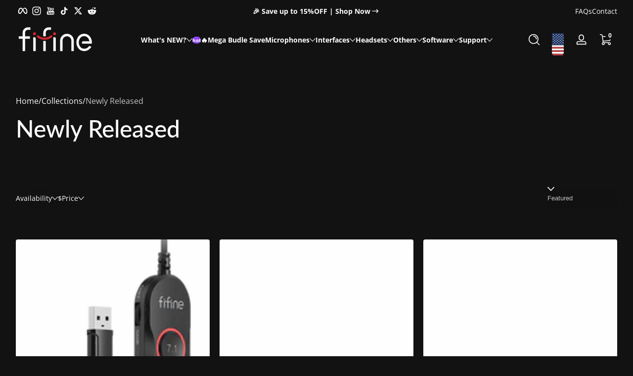

--- FILE ---
content_type: text/html; charset=utf-8
request_url: https://fifinemicrophone.com/collections/newly-released
body_size: 64042
content:
















<!doctype html>
<html
  class="no-js"
  lang="en"
  
>
  <head>
	<!-- Added by AVADA SEO Suite -->
	

	<!-- /Added by AVADA SEO Suite -->
    <meta charset="utf-8">
    <meta http-equiv="X-UA-Compatible" content="IE=edge,chrome=1">
    <meta name="viewport" content="width=device-width, initial-scale=1.0">
    <meta name="theme-color" content="#121212">
    <link rel="canonical" href="https://fifinemicrophone.com/collections/newly-released"><link rel="shortcut icon" type="image/png" href="//fifinemicrophone.com/cdn/shop/files/FIFINE.png?crop=center&height=32&v=1745900145&width=32">
      <link rel="apple-touch-icon" href="//fifinemicrophone.com/cdn/shop/files/FIFINE.png?v=1745900145&width=192"><title>
      Newly Released
 &ndash; FIFINE Official</title>

<meta property="og:site_name" content="FIFINE Official">
<meta property="og:url" content="https://fifinemicrophone.com/collections/newly-released">
<meta property="og:title" content="Newly Released">
<meta property="og:type" content="website">
<meta property="og:description" content="Elevate your audio with FIFINE microphones and equipment. Professional-grade sound for streaming, gaming, podcasting, and recording. Keep leveling up. Explore Amazon BS#1 microphones on FIFINE official website."><meta property="og:image" content="http://fifinemicrophone.com/cdn/shop/collections/FIFINE_M9_Dual_Wireless_Lav_Microphone.jpg?v=1727659483">
  <meta property="og:image:secure_url" content="https://fifinemicrophone.com/cdn/shop/collections/FIFINE_M9_Dual_Wireless_Lav_Microphone.jpg?v=1727659483">
  <meta property="og:image:width" content="1315">
  <meta property="og:image:height" content="1315"><meta name="twitter:site" content="@FIFINEMIC"><meta name="twitter:card" content="summary_large_image">
<meta name="twitter:title" content="Newly Released">
<meta name="twitter:description" content="Elevate your audio with FIFINE microphones and equipment. Professional-grade sound for streaming, gaming, podcasting, and recording. Keep leveling up. Explore Amazon BS#1 microphones on FIFINE official website.">


    <script src="//fifinemicrophone.com/cdn/shop/t/32/assets/global.js?v=170123226287207166441766921043" defer="defer"></script><script src="//fifinemicrophone.com/cdn/shop/t/32/assets/animations.js?v=13981969454044038861766921043" defer="defer"></script><script src="//fifinemicrophone.com/cdn/shop/t/32/assets/slider.js?v=167486978349137809571766921043" defer="defer"></script>
    <script src="//fifinemicrophone.com/cdn/shop/t/32/assets/scrollable-content-viewer.js?v=174953363765258934431766921043" defer="defer"></script>
    <script src="//fifinemicrophone.com/cdn/shop/t/32/assets/main-search.js?v=79920673842369629971766921043" defer="defer"></script>
    <script src="//fifinemicrophone.com/cdn/shop/t/32/assets/confetti.js?v=97869789912092450461766921043" defer></script><!-- OutlinkStickyBtn CODE Start --><!-- OutlinkStickyBtn END --> 
  <script>window.performance && window.performance.mark && window.performance.mark('shopify.content_for_header.start');</script><meta name="google-site-verification" content="0WECg9VojoIadttMl3LZRTCISHdsxDZ3BdprAldNjPE">
<meta id="shopify-digital-wallet" name="shopify-digital-wallet" content="/6475579457/digital_wallets/dialog">
<meta name="shopify-checkout-api-token" content="f753243a13e645c8ec6047bcce4c24a8">
<meta id="in-context-paypal-metadata" data-shop-id="6475579457" data-venmo-supported="false" data-environment="production" data-locale="en_US" data-paypal-v4="true" data-currency="USD">
<link rel="alternate" type="application/atom+xml" title="Feed" href="/collections/newly-released.atom" />
<link rel="alternate" type="application/json+oembed" href="https://fifinemicrophone.com/collections/newly-released.oembed">
<script async="async" src="/checkouts/internal/preloads.js?locale=en-US"></script>
<link rel="preconnect" href="https://shop.app" crossorigin="anonymous">
<script async="async" src="https://shop.app/checkouts/internal/preloads.js?locale=en-US&shop_id=6475579457" crossorigin="anonymous"></script>
<script id="apple-pay-shop-capabilities" type="application/json">{"shopId":6475579457,"countryCode":"HK","currencyCode":"USD","merchantCapabilities":["supports3DS"],"merchantId":"gid:\/\/shopify\/Shop\/6475579457","merchantName":"FIFINE Official","requiredBillingContactFields":["postalAddress","email","phone"],"requiredShippingContactFields":["postalAddress","email","phone"],"shippingType":"shipping","supportedNetworks":["visa","masterCard","amex"],"total":{"type":"pending","label":"FIFINE Official","amount":"1.00"},"shopifyPaymentsEnabled":true,"supportsSubscriptions":true}</script>
<script id="shopify-features" type="application/json">{"accessToken":"f753243a13e645c8ec6047bcce4c24a8","betas":["rich-media-storefront-analytics"],"domain":"fifinemicrophone.com","predictiveSearch":true,"shopId":6475579457,"locale":"en"}</script>
<script>var Shopify = Shopify || {};
Shopify.shop = "fifineshenzhen.myshopify.com";
Shopify.locale = "en";
Shopify.currency = {"active":"USD","rate":"1.0"};
Shopify.country = "US";
Shopify.theme = {"name":"Ascent New Year 2026","id":151099965629,"schema_name":"Ascent","schema_version":"3.0.5","theme_store_id":2989,"role":"main"};
Shopify.theme.handle = "null";
Shopify.theme.style = {"id":null,"handle":null};
Shopify.cdnHost = "fifinemicrophone.com/cdn";
Shopify.routes = Shopify.routes || {};
Shopify.routes.root = "/";</script>
<script type="module">!function(o){(o.Shopify=o.Shopify||{}).modules=!0}(window);</script>
<script>!function(o){function n(){var o=[];function n(){o.push(Array.prototype.slice.apply(arguments))}return n.q=o,n}var t=o.Shopify=o.Shopify||{};t.loadFeatures=n(),t.autoloadFeatures=n()}(window);</script>
<script>
  window.ShopifyPay = window.ShopifyPay || {};
  window.ShopifyPay.apiHost = "shop.app\/pay";
  window.ShopifyPay.redirectState = null;
</script>
<script id="shop-js-analytics" type="application/json">{"pageType":"collection"}</script>
<script defer="defer" async type="module" src="//fifinemicrophone.com/cdn/shopifycloud/shop-js/modules/v2/client.init-shop-cart-sync_BApSsMSl.en.esm.js"></script>
<script defer="defer" async type="module" src="//fifinemicrophone.com/cdn/shopifycloud/shop-js/modules/v2/chunk.common_CBoos6YZ.esm.js"></script>
<script type="module">
  await import("//fifinemicrophone.com/cdn/shopifycloud/shop-js/modules/v2/client.init-shop-cart-sync_BApSsMSl.en.esm.js");
await import("//fifinemicrophone.com/cdn/shopifycloud/shop-js/modules/v2/chunk.common_CBoos6YZ.esm.js");

  window.Shopify.SignInWithShop?.initShopCartSync?.({"fedCMEnabled":true,"windoidEnabled":true});

</script>
<script>
  window.Shopify = window.Shopify || {};
  if (!window.Shopify.featureAssets) window.Shopify.featureAssets = {};
  window.Shopify.featureAssets['shop-js'] = {"shop-cart-sync":["modules/v2/client.shop-cart-sync_DJczDl9f.en.esm.js","modules/v2/chunk.common_CBoos6YZ.esm.js"],"init-fed-cm":["modules/v2/client.init-fed-cm_BzwGC0Wi.en.esm.js","modules/v2/chunk.common_CBoos6YZ.esm.js"],"init-windoid":["modules/v2/client.init-windoid_BS26ThXS.en.esm.js","modules/v2/chunk.common_CBoos6YZ.esm.js"],"shop-cash-offers":["modules/v2/client.shop-cash-offers_DthCPNIO.en.esm.js","modules/v2/chunk.common_CBoos6YZ.esm.js","modules/v2/chunk.modal_Bu1hFZFC.esm.js"],"shop-button":["modules/v2/client.shop-button_D_JX508o.en.esm.js","modules/v2/chunk.common_CBoos6YZ.esm.js"],"init-shop-email-lookup-coordinator":["modules/v2/client.init-shop-email-lookup-coordinator_DFwWcvrS.en.esm.js","modules/v2/chunk.common_CBoos6YZ.esm.js"],"shop-toast-manager":["modules/v2/client.shop-toast-manager_tEhgP2F9.en.esm.js","modules/v2/chunk.common_CBoos6YZ.esm.js"],"shop-login-button":["modules/v2/client.shop-login-button_DwLgFT0K.en.esm.js","modules/v2/chunk.common_CBoos6YZ.esm.js","modules/v2/chunk.modal_Bu1hFZFC.esm.js"],"avatar":["modules/v2/client.avatar_BTnouDA3.en.esm.js"],"init-shop-cart-sync":["modules/v2/client.init-shop-cart-sync_BApSsMSl.en.esm.js","modules/v2/chunk.common_CBoos6YZ.esm.js"],"pay-button":["modules/v2/client.pay-button_BuNmcIr_.en.esm.js","modules/v2/chunk.common_CBoos6YZ.esm.js"],"init-shop-for-new-customer-accounts":["modules/v2/client.init-shop-for-new-customer-accounts_DrjXSI53.en.esm.js","modules/v2/client.shop-login-button_DwLgFT0K.en.esm.js","modules/v2/chunk.common_CBoos6YZ.esm.js","modules/v2/chunk.modal_Bu1hFZFC.esm.js"],"init-customer-accounts-sign-up":["modules/v2/client.init-customer-accounts-sign-up_TlVCiykN.en.esm.js","modules/v2/client.shop-login-button_DwLgFT0K.en.esm.js","modules/v2/chunk.common_CBoos6YZ.esm.js","modules/v2/chunk.modal_Bu1hFZFC.esm.js"],"shop-follow-button":["modules/v2/client.shop-follow-button_C5D3XtBb.en.esm.js","modules/v2/chunk.common_CBoos6YZ.esm.js","modules/v2/chunk.modal_Bu1hFZFC.esm.js"],"checkout-modal":["modules/v2/client.checkout-modal_8TC_1FUY.en.esm.js","modules/v2/chunk.common_CBoos6YZ.esm.js","modules/v2/chunk.modal_Bu1hFZFC.esm.js"],"init-customer-accounts":["modules/v2/client.init-customer-accounts_C0Oh2ljF.en.esm.js","modules/v2/client.shop-login-button_DwLgFT0K.en.esm.js","modules/v2/chunk.common_CBoos6YZ.esm.js","modules/v2/chunk.modal_Bu1hFZFC.esm.js"],"lead-capture":["modules/v2/client.lead-capture_Cq0gfm7I.en.esm.js","modules/v2/chunk.common_CBoos6YZ.esm.js","modules/v2/chunk.modal_Bu1hFZFC.esm.js"],"shop-login":["modules/v2/client.shop-login_BmtnoEUo.en.esm.js","modules/v2/chunk.common_CBoos6YZ.esm.js","modules/v2/chunk.modal_Bu1hFZFC.esm.js"],"payment-terms":["modules/v2/client.payment-terms_BHOWV7U_.en.esm.js","modules/v2/chunk.common_CBoos6YZ.esm.js","modules/v2/chunk.modal_Bu1hFZFC.esm.js"]};
</script>
<script>(function() {
  var isLoaded = false;
  function asyncLoad() {
    if (isLoaded) return;
    isLoaded = true;
    var urls = ["https:\/\/static.affiliatly.com\/shopify\/v3\/shopify.js?affiliatly_code=AF-1026513\u0026shop=fifineshenzhen.myshopify.com","https:\/\/mds.oceanpayment.com\/assets\/shopifylogo\/visa,mastercard,maestro,jcb,american_express,diners_club,discover.js?shop=fifineshenzhen.myshopify.com","https:\/\/static.affiliatly.com\/shopify\/v3\/shopify.js?affiliatly_code=AF-1026513\u0026shop=fifineshenzhen.myshopify.com","\/\/sfo2.digitaloceanspaces.com\/woohoo\/public\/script\/19718\/script.js?1759278000\u0026shop=fifineshenzhen.myshopify.com"];
    for (var i = 0; i < urls.length; i++) {
      var s = document.createElement('script');
      s.type = 'text/javascript';
      s.async = true;
      s.src = urls[i];
      var x = document.getElementsByTagName('script')[0];
      x.parentNode.insertBefore(s, x);
    }
  };
  if(window.attachEvent) {
    window.attachEvent('onload', asyncLoad);
  } else {
    window.addEventListener('load', asyncLoad, false);
  }
})();</script>
<script id="__st">var __st={"a":6475579457,"offset":28800,"reqid":"343495bf-5a78-423d-8005-110a5e08566e-1768910925","pageurl":"fifinemicrophone.com\/collections\/newly-released","u":"31325f25aaa8","p":"collection","rtyp":"collection","rid":283553628349};</script>
<script>window.ShopifyPaypalV4VisibilityTracking = true;</script>
<script id="captcha-bootstrap">!function(){'use strict';const t='contact',e='account',n='new_comment',o=[[t,t],['blogs',n],['comments',n],[t,'customer']],c=[[e,'customer_login'],[e,'guest_login'],[e,'recover_customer_password'],[e,'create_customer']],r=t=>t.map((([t,e])=>`form[action*='/${t}']:not([data-nocaptcha='true']) input[name='form_type'][value='${e}']`)).join(','),a=t=>()=>t?[...document.querySelectorAll(t)].map((t=>t.form)):[];function s(){const t=[...o],e=r(t);return a(e)}const i='password',u='form_key',d=['recaptcha-v3-token','g-recaptcha-response','h-captcha-response',i],f=()=>{try{return window.sessionStorage}catch{return}},m='__shopify_v',_=t=>t.elements[u];function p(t,e,n=!1){try{const o=window.sessionStorage,c=JSON.parse(o.getItem(e)),{data:r}=function(t){const{data:e,action:n}=t;return t[m]||n?{data:e,action:n}:{data:t,action:n}}(c);for(const[e,n]of Object.entries(r))t.elements[e]&&(t.elements[e].value=n);n&&o.removeItem(e)}catch(o){console.error('form repopulation failed',{error:o})}}const l='form_type',E='cptcha';function T(t){t.dataset[E]=!0}const w=window,h=w.document,L='Shopify',v='ce_forms',y='captcha';let A=!1;((t,e)=>{const n=(g='f06e6c50-85a8-45c8-87d0-21a2b65856fe',I='https://cdn.shopify.com/shopifycloud/storefront-forms-hcaptcha/ce_storefront_forms_captcha_hcaptcha.v1.5.2.iife.js',D={infoText:'Protected by hCaptcha',privacyText:'Privacy',termsText:'Terms'},(t,e,n)=>{const o=w[L][v],c=o.bindForm;if(c)return c(t,g,e,D).then(n);var r;o.q.push([[t,g,e,D],n]),r=I,A||(h.body.append(Object.assign(h.createElement('script'),{id:'captcha-provider',async:!0,src:r})),A=!0)});var g,I,D;w[L]=w[L]||{},w[L][v]=w[L][v]||{},w[L][v].q=[],w[L][y]=w[L][y]||{},w[L][y].protect=function(t,e){n(t,void 0,e),T(t)},Object.freeze(w[L][y]),function(t,e,n,w,h,L){const[v,y,A,g]=function(t,e,n){const i=e?o:[],u=t?c:[],d=[...i,...u],f=r(d),m=r(i),_=r(d.filter((([t,e])=>n.includes(e))));return[a(f),a(m),a(_),s()]}(w,h,L),I=t=>{const e=t.target;return e instanceof HTMLFormElement?e:e&&e.form},D=t=>v().includes(t);t.addEventListener('submit',(t=>{const e=I(t);if(!e)return;const n=D(e)&&!e.dataset.hcaptchaBound&&!e.dataset.recaptchaBound,o=_(e),c=g().includes(e)&&(!o||!o.value);(n||c)&&t.preventDefault(),c&&!n&&(function(t){try{if(!f())return;!function(t){const e=f();if(!e)return;const n=_(t);if(!n)return;const o=n.value;o&&e.removeItem(o)}(t);const e=Array.from(Array(32),(()=>Math.random().toString(36)[2])).join('');!function(t,e){_(t)||t.append(Object.assign(document.createElement('input'),{type:'hidden',name:u})),t.elements[u].value=e}(t,e),function(t,e){const n=f();if(!n)return;const o=[...t.querySelectorAll(`input[type='${i}']`)].map((({name:t})=>t)),c=[...d,...o],r={};for(const[a,s]of new FormData(t).entries())c.includes(a)||(r[a]=s);n.setItem(e,JSON.stringify({[m]:1,action:t.action,data:r}))}(t,e)}catch(e){console.error('failed to persist form',e)}}(e),e.submit())}));const S=(t,e)=>{t&&!t.dataset[E]&&(n(t,e.some((e=>e===t))),T(t))};for(const o of['focusin','change'])t.addEventListener(o,(t=>{const e=I(t);D(e)&&S(e,y())}));const B=e.get('form_key'),M=e.get(l),P=B&&M;t.addEventListener('DOMContentLoaded',(()=>{const t=y();if(P)for(const e of t)e.elements[l].value===M&&p(e,B);[...new Set([...A(),...v().filter((t=>'true'===t.dataset.shopifyCaptcha))])].forEach((e=>S(e,t)))}))}(h,new URLSearchParams(w.location.search),n,t,e,['guest_login'])})(!0,!0)}();</script>
<script integrity="sha256-4kQ18oKyAcykRKYeNunJcIwy7WH5gtpwJnB7kiuLZ1E=" data-source-attribution="shopify.loadfeatures" defer="defer" src="//fifinemicrophone.com/cdn/shopifycloud/storefront/assets/storefront/load_feature-a0a9edcb.js" crossorigin="anonymous"></script>
<script crossorigin="anonymous" defer="defer" src="//fifinemicrophone.com/cdn/shopifycloud/storefront/assets/shopify_pay/storefront-65b4c6d7.js?v=20250812"></script>
<script data-source-attribution="shopify.dynamic_checkout.dynamic.init">var Shopify=Shopify||{};Shopify.PaymentButton=Shopify.PaymentButton||{isStorefrontPortableWallets:!0,init:function(){window.Shopify.PaymentButton.init=function(){};var t=document.createElement("script");t.src="https://fifinemicrophone.com/cdn/shopifycloud/portable-wallets/latest/portable-wallets.en.js",t.type="module",document.head.appendChild(t)}};
</script>
<script data-source-attribution="shopify.dynamic_checkout.buyer_consent">
  function portableWalletsHideBuyerConsent(e){var t=document.getElementById("shopify-buyer-consent"),n=document.getElementById("shopify-subscription-policy-button");t&&n&&(t.classList.add("hidden"),t.setAttribute("aria-hidden","true"),n.removeEventListener("click",e))}function portableWalletsShowBuyerConsent(e){var t=document.getElementById("shopify-buyer-consent"),n=document.getElementById("shopify-subscription-policy-button");t&&n&&(t.classList.remove("hidden"),t.removeAttribute("aria-hidden"),n.addEventListener("click",e))}window.Shopify?.PaymentButton&&(window.Shopify.PaymentButton.hideBuyerConsent=portableWalletsHideBuyerConsent,window.Shopify.PaymentButton.showBuyerConsent=portableWalletsShowBuyerConsent);
</script>
<script data-source-attribution="shopify.dynamic_checkout.cart.bootstrap">document.addEventListener("DOMContentLoaded",(function(){function t(){return document.querySelector("shopify-accelerated-checkout-cart, shopify-accelerated-checkout")}if(t())Shopify.PaymentButton.init();else{new MutationObserver((function(e,n){t()&&(Shopify.PaymentButton.init(),n.disconnect())})).observe(document.body,{childList:!0,subtree:!0})}}));
</script>
<link id="shopify-accelerated-checkout-styles" rel="stylesheet" media="screen" href="https://fifinemicrophone.com/cdn/shopifycloud/portable-wallets/latest/accelerated-checkout-backwards-compat.css" crossorigin="anonymous">
<style id="shopify-accelerated-checkout-cart">
        #shopify-buyer-consent {
  margin-top: 1em;
  display: inline-block;
  width: 100%;
}

#shopify-buyer-consent.hidden {
  display: none;
}

#shopify-subscription-policy-button {
  background: none;
  border: none;
  padding: 0;
  text-decoration: underline;
  font-size: inherit;
  cursor: pointer;
}

#shopify-subscription-policy-button::before {
  box-shadow: none;
}

      </style>

<script>window.performance && window.performance.mark && window.performance.mark('shopify.content_for_header.end');</script>
  <!-- "snippets/shogun-products.liquid" was not rendered, the associated app was uninstalled -->

<link rel="preconnect" href="https://fonts.shopifycdn.com" crossorigin>
      <link rel="preload" as="font" href="//fifinemicrophone.com/cdn/fonts/open_sans/opensans_n4.c32e4d4eca5273f6d4ee95ddf54b5bbb75fc9b61.woff2" type="font/woff2" crossorigin>
      
      
<style data-shopify>@font-face {
  font-family: "Open Sans";
  font-weight: 400;
  font-style: normal;
  font-display: swap;
  src: url("//fifinemicrophone.com/cdn/fonts/open_sans/opensans_n4.c32e4d4eca5273f6d4ee95ddf54b5bbb75fc9b61.woff2") format("woff2"),
       url("//fifinemicrophone.com/cdn/fonts/open_sans/opensans_n4.5f3406f8d94162b37bfa232b486ac93ee892406d.woff") format("woff");
}

        
        @font-face {
  font-family: "Open Sans";
  font-weight: 300;
  font-style: normal;
  font-display: swap;
  src: url("//fifinemicrophone.com/cdn/fonts/open_sans/opensans_n3.b10466eda05a6b2d1ef0f6ba490dcecf7588dd78.woff2") format("woff2"),
       url("//fifinemicrophone.com/cdn/fonts/open_sans/opensans_n3.056c4b5dddadba7018747bd50fdaa80430e21710.woff") format("woff");
}

        @font-face {
  font-family: "Open Sans";
  font-weight: 500;
  font-style: normal;
  font-display: swap;
  src: url("//fifinemicrophone.com/cdn/fonts/open_sans/opensans_n5.500dcf21ddee5bc5855ad3a20394d3bc363c217c.woff2") format("woff2"),
       url("//fifinemicrophone.com/cdn/fonts/open_sans/opensans_n5.af1a06d824dccfb4d400ba874ef19176651ec834.woff") format("woff");
}

        @font-face {
  font-family: "Open Sans";
  font-weight: 700;
  font-style: normal;
  font-display: swap;
  src: url("//fifinemicrophone.com/cdn/fonts/open_sans/opensans_n7.a9393be1574ea8606c68f4441806b2711d0d13e4.woff2") format("woff2"),
       url("//fifinemicrophone.com/cdn/fonts/open_sans/opensans_n7.7b8af34a6ebf52beb1a4c1d8c73ad6910ec2e553.woff") format("woff");
}

        
        @font-face {
  font-family: "Open Sans";
  font-weight: 400;
  font-style: italic;
  font-display: swap;
  src: url("//fifinemicrophone.com/cdn/fonts/open_sans/opensans_i4.6f1d45f7a46916cc95c694aab32ecbf7509cbf33.woff2") format("woff2"),
       url("//fifinemicrophone.com/cdn/fonts/open_sans/opensans_i4.4efaa52d5a57aa9a57c1556cc2b7465d18839daa.woff") format("woff");
}

        @font-face {
  font-family: "Open Sans";
  font-weight: 700;
  font-style: italic;
  font-display: swap;
  src: url("//fifinemicrophone.com/cdn/fonts/open_sans/opensans_i7.916ced2e2ce15f7fcd95d196601a15e7b89ee9a4.woff2") format("woff2"),
       url("//fifinemicrophone.com/cdn/fonts/open_sans/opensans_i7.99a9cff8c86ea65461de497ade3d515a98f8b32a.woff") format("woff");
}

</style>
      <link rel="preload" as="font" href="//fifinemicrophone.com/cdn/fonts/lato/lato_n5.b2fec044fbe05725e71d90882e5f3b21dae2efbd.woff2" type="font/woff2" crossorigin>
      
      
<style data-shopify>@font-face {
  font-family: Lato;
  font-weight: 500;
  font-style: normal;
  font-display: swap;
  src: url("//fifinemicrophone.com/cdn/fonts/lato/lato_n5.b2fec044fbe05725e71d90882e5f3b21dae2efbd.woff2") format("woff2"),
       url("//fifinemicrophone.com/cdn/fonts/lato/lato_n5.f25a9a5c73ff9372e69074488f99e8ac702b5447.woff") format("woff");
}

        @font-face {
  font-family: Lato;
  font-weight: 100;
  font-style: normal;
  font-display: swap;
  src: url("//fifinemicrophone.com/cdn/fonts/lato/lato_n1.28c16a27f5f7a3fc1b44cb5df6b7bbb1852b715f.woff2") format("woff2"),
       url("//fifinemicrophone.com/cdn/fonts/lato/lato_n1.bf54aec592a20656da3762a257204a332a144371.woff") format("woff");
}

        @font-face {
  font-family: Lato;
  font-weight: 300;
  font-style: normal;
  font-display: swap;
  src: url("//fifinemicrophone.com/cdn/fonts/lato/lato_n3.a7080ececf6191f1dd5b0cb021691ca9b855c876.woff2") format("woff2"),
       url("//fifinemicrophone.com/cdn/fonts/lato/lato_n3.61e34b2ff7341f66543eb08e8c47eef9e1cde558.woff") format("woff");
}

        @font-face {
  font-family: Lato;
  font-weight: 700;
  font-style: normal;
  font-display: swap;
  src: url("//fifinemicrophone.com/cdn/fonts/lato/lato_n7.900f219bc7337bc57a7a2151983f0a4a4d9d5dcf.woff2") format("woff2"),
       url("//fifinemicrophone.com/cdn/fonts/lato/lato_n7.a55c60751adcc35be7c4f8a0313f9698598612ee.woff") format("woff");
}

        @font-face {
  font-family: Lato;
  font-weight: 900;
  font-style: normal;
  font-display: swap;
  src: url("//fifinemicrophone.com/cdn/fonts/lato/lato_n9.6b37f725167d36932c6742a5a697fd238a2d2552.woff2") format("woff2"),
       url("//fifinemicrophone.com/cdn/fonts/lato/lato_n9.1cafbd384242b7df7c9ef4584ba41746d006e6bb.woff") format("woff");
}

</style>
      <link rel="preload" as="font" href="//fifinemicrophone.com/cdn/fonts/unifraktur_maguntia/unifrakturmaguntia_n4.06d4ab9abb626a5fe3bde61b0467ce8830e02ca0.woff2" type="font/woff2" crossorigin>
      
      
<style data-shopify>@font-face {
  font-family: UnifrakturMaguntia;
  font-weight: 400;
  font-style: normal;
  font-display: swap;
  src: url("//fifinemicrophone.com/cdn/fonts/unifraktur_maguntia/unifrakturmaguntia_n4.06d4ab9abb626a5fe3bde61b0467ce8830e02ca0.woff2") format("woff2"),
       url("//fifinemicrophone.com/cdn/fonts/unifraktur_maguntia/unifrakturmaguntia_n4.ebcb9aafa26ca4054915022dbde543870eee996a.woff") format("woff");
}

        
        
        
        
</style><style data-shopify>
      


        .color-background-1 {
          --color-background: 255,255,255;
          
          --color-foreground: 18,18,18;
          --color-sale-price: 145,71,255;
          --color-light: 255,255,255;
          --color-shadow: 0,0,0;
          --color-button: 145,71,255;
          --color-button-text: 255,255,255;
          --color-secondary-button-text: 145,71,255;
          --color-outline: 18,18,18;
        }

        .color-background-2 {
          --color-background: 18,18,18;
          
          --color-foreground: 255,255,255;
          --color-sale-price: 145,71,255;
          --color-light: 255,255,255;
          --color-shadow: 0,0,0;
          --color-button: 210,39,48;
          --color-button-text: 255,255,255;
          --color-secondary-button-text: 255,255,255;
          --color-outline: 255,255,255;
        }

        .color-inverse {
          --color-background: 18,18,18;
          
            --gradient-background: linear-gradient(54deg, rgba(145, 71, 255, 1) 12%, rgba(68, 0, 246, 1) 84%);
          
          --color-foreground: 255,255,255;
          --color-sale-price: 255,255,255;
          --color-light: 255,255,255;
          --color-shadow: 0,0,0;
          --color-button: 255,255,255;
          --color-button-text: 0,0,0;
          --color-secondary-button-text: 255,255,255;
          --color-outline: 255,255,255;
        }

        .color-accent-1 {
          --color-background: 18,18,18;
          
          --color-foreground: 255,255,255;
          --color-sale-price: 0,0,0;
          --color-light: 255,255,255;
          --color-shadow: 0,0,0;
          --color-button: 255,255,255;
          --color-button-text: 0,0,0;
          --color-secondary-button-text: 0,0,0;
          --color-outline: 255,255,255;
        }

        .color-accent-2 {
          --color-background: 18,18,18;
          
          --color-foreground: 255,255,255;
          --color-sale-price: 145,71,255;
          --color-light: 255,255,255;
          --color-shadow: 0,0,0;
          --color-button: 145,71,255;
          --color-button-text: 255,255,255;
          --color-secondary-button-text: 255,255,255;
          --color-outline: 255,255,255;
        }

        .color-scheme-735cf8d0-2235-425f-8688-311750eda360 {
          --color-background: 18,18,18;
          
            --gradient-background: linear-gradient(20deg, rgba(13, 12, 12, 1) 13%, rgba(242, 199, 27, 1) 86%);
          
          --color-foreground: 255,255,255;
          --color-sale-price: 255,255,255;
          --color-light: 255,255,255;
          --color-shadow: 0,0,0;
          --color-button: 181,0,181;
          --color-button-text: 255,255,255;
          --color-secondary-button-text: 255,255,255;
          --color-outline: 255,255,255;
        }

        .color-scheme-4d4d67b1-3eeb-44c7-b6f7-067b6f277169 {
          --color-background: 167,5,10;
          
          --color-foreground: 255,255,255;
          --color-sale-price: 255,255,255;
          --color-light: 255,255,255;
          --color-shadow: 0,0,0;
          --color-button: 255,255,255;
          --color-button-text: 18,18,18;
          --color-secondary-button-text: 18,18,18;
          --color-outline: 255,255,255;
        }

        .color-scheme-b35c6ba6-f360-4ee8-95b3-7f8391028237 {
          --color-background: 255,255,255;
          
          --color-foreground: 18,18,18;
          --color-sale-price: 145,71,255;
          --color-light: 255,255,255;
          --color-shadow: 0,0,0;
          --color-button: 255,255,255;
          --color-button-text: 145,71,255;
          --color-secondary-button-text: 145,71,255;
          --color-outline: 18,18,18;
        }

        .color-scheme-4ed426df-e5a6-46a0-b56a-7266cb0e7fe8 {
          --color-background: 18,18,18;
          
          --color-foreground: 255,255,255;
          --color-sale-price: 145,71,255;
          --color-light: 255,255,255;
          --color-shadow: 0,0,0;
          --color-button: 18,18,18;
          --color-button-text: 145,71,255;
          --color-secondary-button-text: 145,71,255;
          --color-outline: 255,255,255;
        }

        .color-scheme-e659ec06-0891-4817-8b3f-445852f8c011 {
          --color-background: 255,255,255;
          
          --color-foreground: 255,255,255;
          --color-sale-price: 145,71,255;
          --color-light: 255,255,255;
          --color-shadow: 0,0,0;
          --color-button: 145,71,255;
          --color-button-text: 255,255,255;
          --color-secondary-button-text: 145,71,255;
          --color-outline: 255,255,255;
        }

        .color-scheme-79318424-6296-4e48-af69-d582e33b16e7 {
          --color-background: 0,0,0;
          
          --color-foreground: 255,255,255;
          --color-sale-price: 145,71,255;
          --color-light: 255,255,255;
          --color-shadow: 0,0,0;
          --color-button: 210,39,48;
          --color-button-text: 255,255,255;
          --color-secondary-button-text: 255,255,255;
          --color-outline: 255,255,255;
        }

        .color-scheme-7586a1cd-e99e-40df-ba1d-01a3ae24ff57 {
          --color-background: 18,18,18;
          
          --color-foreground: 255,255,255;
          --color-sale-price: 145,71,255;
          --color-light: 255,255,255;
          --color-shadow: 0,0,0;
          --color-button: 145,71,255;
          --color-button-text: 255,255,255;
          --color-secondary-button-text: 145,71,255;
          --color-outline: 255,255,255;
        }

        .color-scheme-d317aca7-0623-445e-921a-ace2cf20e91b {
          --color-background: 0,0,0;
          
          --color-foreground: 255,255,255;
          --color-sale-price: 145,71,255;
          --color-light: 255,255,255;
          --color-shadow: 0,0,0;
          --color-button: 145,71,255;
          --color-button-text: 255,255,255;
          --color-secondary-button-text: 255,255,255;
          --color-outline: 255,255,255;
        }

        .color-scheme-7e11014d-4f3a-4fa9-b1a7-e465538d90ac {
          --color-background: 56,56,56;
          
          --color-foreground: 255,255,255;
          --color-sale-price: 145,71,255;
          --color-light: 255,255,255;
          --color-shadow: 0,0,0;
          --color-button: 145,71,255;
          --color-button-text: 255,255,255;
          --color-secondary-button-text: 145,71,255;
          --color-outline: 255,255,255;
        }

      body, .color-background-1, .color-background-2, .color-inverse, .color-accent-1, .color-accent-2, .color-scheme-735cf8d0-2235-425f-8688-311750eda360, .color-scheme-4d4d67b1-3eeb-44c7-b6f7-067b6f277169, .color-scheme-b35c6ba6-f360-4ee8-95b3-7f8391028237, .color-scheme-4ed426df-e5a6-46a0-b56a-7266cb0e7fe8, .color-scheme-e659ec06-0891-4817-8b3f-445852f8c011, .color-scheme-79318424-6296-4e48-af69-d582e33b16e7, .color-scheme-7586a1cd-e99e-40df-ba1d-01a3ae24ff57, .color-scheme-d317aca7-0623-445e-921a-ace2cf20e91b, .color-scheme-7e11014d-4f3a-4fa9-b1a7-e465538d90ac {
        color: rgb(var(--color-foreground));
        background: rgba(var(--color-background), var(--alpha-background));
      }

      :root {
        --font-body-family: "Open Sans", sans-serif;
        --font-body-style: normal;
        --font-body-weight: 400;
        --font-body-weight-bold: 700;
            --font-body-letter-spacing: normal;--font-heading-family: Lato, sans-serif;
        --font-heading-style: normal;
        --font-heading-weight: 500;
            --font-header-letter-spacing: normal;--font-decorative-family: UnifrakturMaguntia, cursive;
        --font-decorative-style: normal;
            --font-decorative-letter-spacing: 0.12em;
          --sale-badge-background: 210, 39, 48;
        --sale-badge-foreground: 255, 255, 255;

        --gift-badge-background: 181, 0, 181;
        --gift-badge-foreground: 255, 255, 255;

        --new-badge-background: 12, 183, 113;
        --new-badge-foreground: 255, 255, 255;

        --preorder-badge-background: 51, 79, 180;
        --preorder-badge-foreground: 255, 255, 255;

        --custom-badge-background: 255, 255, 255;
        --custom-badge-foreground: 0, 0, 0;

        --color-error: 210, 39, 48;
        --color-warning: 255, 214, 0;
        --color-success: 12, 183, 113;

        
          --page-width: 1600px;
        

        
            --small-radius: 0.25rem;
            --medium-radius: 0.25rem;
            --large-radius: 0.25rem;
          

        --card-media-padding: 0px;
        --card-media-padding-horizontal: 0px;
      }

      *,
      *::before,
      *::after {
        box-sizing: inherit;
      }

      html {
        box-sizing: border-box;
        font-size: 16px;
        height: 100%;
        -webkit-text-size-adjust: 100%; /* 防止 Safari 和 Chrome 自动调整文本大小 */
        text-size-adjust: 100%;
      }

      @media screen and (max-width: 749px) {
        html{
          font-size: 14px;
        }
      }

      body {
        display: flex;
        flex-flow: column;
        min-height: 100vh;
        margin: 0;
        line-height: 1.4;
        overflow-x: hidden;
        overflow-y: scroll;
        font-family: var(--font-body-family);
        font-style: var(--font-body-style);
        letter-spacing: var(--font-body-letter-spacing);
        font-weight: var(--font-body-weight);
        
      }

      main {
        flex: 1 1 auto;
      }
    </style>

    <script>
      document.documentElement.className = document.documentElement.className.replace('no-js', 'js');
      if (window.Shopify?.designMode) {
        document.documentElement.classList.add('shopify-design-mode');
      }
    </script>

    <link href="//fifinemicrophone.com/cdn/shop/t/32/assets/style.css?v=7669643643404196551766921043" rel="stylesheet" type="text/css" media="all" />

    <link rel="stylesheet" href="//fifinemicrophone.com/cdn/shop/t/32/assets/component-autopopup.css?v=118887675782118000411766921043" media="print" onload="this.media='all';">
    <link rel="stylesheet" href="//fifinemicrophone.com/cdn/shop/t/32/assets/component-card.css?v=71677272084629512211766921043" media="print" onload="this.media='all';"><link
        rel="stylesheet"
        href="//fifinemicrophone.com/cdn/shop/t/32/assets/component-predictive-search.css?v=17400651950030547221766921043"
        media="print"
        onload="this.media='all';"
      ><!-- "snippets/shogun-head.liquid" was not rendered, the associated app was uninstalled -->


<!-- BEGIN app block: shopify://apps/okendo/blocks/theme-settings/bb689e69-ea70-4661-8fb7-ad24a2e23c29 --><!-- BEGIN app snippet: header-metafields -->










    <style data-oke-reviews-version="0.83.14" type="text/css" data-href="https://d3hw6dc1ow8pp2.cloudfront.net/reviews-widget-plus/css/okendo-reviews-styles.18e725f4.css"></style><style data-oke-reviews-version="0.83.14" type="text/css" data-href="https://d3hw6dc1ow8pp2.cloudfront.net/reviews-widget-plus/css/modules/okendo-star-rating.4cb378a8.css"></style><style data-oke-reviews-version="0.83.14" type="text/css" data-href="https://d3hw6dc1ow8pp2.cloudfront.net/reviews-widget-plus/css/modules/okendo-reviews-summary.a0c9d7d6.css"></style><style type="text/css">.okeReviews[data-oke-container],div.okeReviews{font-size:14px;font-size:var(--oke-text-regular);font-weight:400;font-family:var(--oke-text-fontFamily);line-height:1.6}.okeReviews[data-oke-container] *,.okeReviews[data-oke-container] :after,.okeReviews[data-oke-container] :before,div.okeReviews *,div.okeReviews :after,div.okeReviews :before{box-sizing:border-box}.okeReviews[data-oke-container] h1,.okeReviews[data-oke-container] h2,.okeReviews[data-oke-container] h3,.okeReviews[data-oke-container] h4,.okeReviews[data-oke-container] h5,.okeReviews[data-oke-container] h6,div.okeReviews h1,div.okeReviews h2,div.okeReviews h3,div.okeReviews h4,div.okeReviews h5,div.okeReviews h6{font-size:1em;font-weight:400;line-height:1.4;margin:0}.okeReviews[data-oke-container] ul,div.okeReviews ul{padding:0;margin:0}.okeReviews[data-oke-container] li,div.okeReviews li{list-style-type:none;padding:0}.okeReviews[data-oke-container] p,div.okeReviews p{line-height:1.8;margin:0 0 4px}.okeReviews[data-oke-container] p:last-child,div.okeReviews p:last-child{margin-bottom:0}.okeReviews[data-oke-container] a,div.okeReviews a{text-decoration:none;color:inherit}.okeReviews[data-oke-container] button,div.okeReviews button{border-radius:0;border:0;box-shadow:none;margin:0;width:auto;min-width:auto;padding:0;background-color:transparent;min-height:auto}.okeReviews[data-oke-container] button,.okeReviews[data-oke-container] input,.okeReviews[data-oke-container] select,.okeReviews[data-oke-container] textarea,div.okeReviews button,div.okeReviews input,div.okeReviews select,div.okeReviews textarea{font-family:inherit;font-size:1em}.okeReviews[data-oke-container] label,.okeReviews[data-oke-container] select,div.okeReviews label,div.okeReviews select{display:inline}.okeReviews[data-oke-container] select,div.okeReviews select{width:auto}.okeReviews[data-oke-container] article,.okeReviews[data-oke-container] aside,div.okeReviews article,div.okeReviews aside{margin:0}.okeReviews[data-oke-container] table,div.okeReviews table{background:transparent;border:0;border-collapse:collapse;border-spacing:0;font-family:inherit;font-size:1em;table-layout:auto}.okeReviews[data-oke-container] table td,.okeReviews[data-oke-container] table th,.okeReviews[data-oke-container] table tr,div.okeReviews table td,div.okeReviews table th,div.okeReviews table tr{border:0;font-family:inherit;font-size:1em}.okeReviews[data-oke-container] table td,.okeReviews[data-oke-container] table th,div.okeReviews table td,div.okeReviews table th{background:transparent;font-weight:400;letter-spacing:normal;padding:0;text-align:left;text-transform:none;vertical-align:middle}.okeReviews[data-oke-container] table tr:hover td,.okeReviews[data-oke-container] table tr:hover th,div.okeReviews table tr:hover td,div.okeReviews table tr:hover th{background:transparent}.okeReviews[data-oke-container] fieldset,div.okeReviews fieldset{border:0;padding:0;margin:0;min-width:0}.okeReviews[data-oke-container] img,.okeReviews[data-oke-container] svg,div.okeReviews img,div.okeReviews svg{max-width:none}.okeReviews[data-oke-container] div:empty,div.okeReviews div:empty{display:block}.okeReviews[data-oke-container] .oke-icon:before,div.okeReviews .oke-icon:before{font-family:oke-widget-icons!important;font-style:normal;font-weight:400;font-variant:normal;text-transform:none;line-height:1;-webkit-font-smoothing:antialiased;-moz-osx-font-smoothing:grayscale;color:inherit}.okeReviews[data-oke-container] .oke-icon--select-arrow:before,div.okeReviews .oke-icon--select-arrow:before{content:""}.okeReviews[data-oke-container] .oke-icon--loading:before,div.okeReviews .oke-icon--loading:before{content:""}.okeReviews[data-oke-container] .oke-icon--pencil:before,div.okeReviews .oke-icon--pencil:before{content:""}.okeReviews[data-oke-container] .oke-icon--filter:before,div.okeReviews .oke-icon--filter:before{content:""}.okeReviews[data-oke-container] .oke-icon--play:before,div.okeReviews .oke-icon--play:before{content:""}.okeReviews[data-oke-container] .oke-icon--tick-circle:before,div.okeReviews .oke-icon--tick-circle:before{content:""}.okeReviews[data-oke-container] .oke-icon--chevron-left:before,div.okeReviews .oke-icon--chevron-left:before{content:""}.okeReviews[data-oke-container] .oke-icon--chevron-right:before,div.okeReviews .oke-icon--chevron-right:before{content:""}.okeReviews[data-oke-container] .oke-icon--thumbs-down:before,div.okeReviews .oke-icon--thumbs-down:before{content:""}.okeReviews[data-oke-container] .oke-icon--thumbs-up:before,div.okeReviews .oke-icon--thumbs-up:before{content:""}.okeReviews[data-oke-container] .oke-icon--close:before,div.okeReviews .oke-icon--close:before{content:""}.okeReviews[data-oke-container] .oke-icon--chevron-up:before,div.okeReviews .oke-icon--chevron-up:before{content:""}.okeReviews[data-oke-container] .oke-icon--chevron-down:before,div.okeReviews .oke-icon--chevron-down:before{content:""}.okeReviews[data-oke-container] .oke-icon--star:before,div.okeReviews .oke-icon--star:before{content:""}.okeReviews[data-oke-container] .oke-icon--magnifying-glass:before,div.okeReviews .oke-icon--magnifying-glass:before{content:""}@font-face{font-family:oke-widget-icons;src:url(https://d3hw6dc1ow8pp2.cloudfront.net/reviews-widget-plus/fonts/oke-widget-icons.ttf) format("truetype"),url(https://d3hw6dc1ow8pp2.cloudfront.net/reviews-widget-plus/fonts/oke-widget-icons.woff) format("woff"),url(https://d3hw6dc1ow8pp2.cloudfront.net/reviews-widget-plus/img/oke-widget-icons.bc0d6b0a.svg) format("svg");font-weight:400;font-style:normal;font-display:swap}.okeReviews[data-oke-container] .oke-button,div.okeReviews .oke-button{display:inline-block;border-style:solid;border-color:var(--oke-button-borderColor);border-width:var(--oke-button-borderWidth);background-color:var(--oke-button-backgroundColor);line-height:1;padding:12px 24px;margin:0;border-radius:var(--oke-button-borderRadius);color:var(--oke-button-textColor);text-align:center;position:relative;font-weight:var(--oke-button-fontWeight);font-size:var(--oke-button-fontSize);font-family:var(--oke-button-fontFamily);outline:0}.okeReviews[data-oke-container] .oke-button-text,.okeReviews[data-oke-container] .oke-button .oke-icon,div.okeReviews .oke-button-text,div.okeReviews .oke-button .oke-icon{line-height:1}.okeReviews[data-oke-container] .oke-button.oke-is-loading,div.okeReviews .oke-button.oke-is-loading{position:relative}.okeReviews[data-oke-container] .oke-button.oke-is-loading:before,div.okeReviews .oke-button.oke-is-loading:before{font-family:oke-widget-icons!important;font-style:normal;font-weight:400;font-variant:normal;text-transform:none;line-height:1;-webkit-font-smoothing:antialiased;-moz-osx-font-smoothing:grayscale;content:"";color:undefined;font-size:12px;display:inline-block;animation:oke-spin 1s linear infinite;position:absolute;width:12px;height:12px;top:0;left:0;bottom:0;right:0;margin:auto}.okeReviews[data-oke-container] .oke-button.oke-is-loading>*,div.okeReviews .oke-button.oke-is-loading>*{opacity:0}.okeReviews[data-oke-container] .oke-button.oke-is-active,div.okeReviews .oke-button.oke-is-active{background-color:var(--oke-button-backgroundColorActive);color:var(--oke-button-textColorActive);border-color:var(--oke-button-borderColorActive)}.okeReviews[data-oke-container] .oke-button:not(.oke-is-loading),div.okeReviews .oke-button:not(.oke-is-loading){cursor:pointer}.okeReviews[data-oke-container] .oke-button:not(.oke-is-loading):not(.oke-is-active):hover,div.okeReviews .oke-button:not(.oke-is-loading):not(.oke-is-active):hover{background-color:var(--oke-button-backgroundColorHover);color:var(--oke-button-textColorHover);border-color:var(--oke-button-borderColorHover);box-shadow:0 0 0 2px var(--oke-button-backgroundColorHover)}.okeReviews[data-oke-container] .oke-button:not(.oke-is-loading):not(.oke-is-active):active,.okeReviews[data-oke-container] .oke-button:not(.oke-is-loading):not(.oke-is-active):hover:active,div.okeReviews .oke-button:not(.oke-is-loading):not(.oke-is-active):active,div.okeReviews .oke-button:not(.oke-is-loading):not(.oke-is-active):hover:active{background-color:var(--oke-button-backgroundColorActive);color:var(--oke-button-textColorActive);border-color:var(--oke-button-borderColorActive)}.okeReviews[data-oke-container] .oke-title,div.okeReviews .oke-title{font-weight:var(--oke-title-fontWeight);font-size:var(--oke-title-fontSize);font-family:var(--oke-title-fontFamily)}.okeReviews[data-oke-container] .oke-bodyText,div.okeReviews .oke-bodyText{font-weight:var(--oke-bodyText-fontWeight);font-size:var(--oke-bodyText-fontSize);font-family:var(--oke-bodyText-fontFamily)}.okeReviews[data-oke-container] .oke-linkButton,div.okeReviews .oke-linkButton{cursor:pointer;font-weight:700;pointer-events:auto;text-decoration:underline}.okeReviews[data-oke-container] .oke-linkButton:hover,div.okeReviews .oke-linkButton:hover{text-decoration:none}.okeReviews[data-oke-container] .oke-readMore,div.okeReviews .oke-readMore{cursor:pointer;color:inherit;text-decoration:underline}.okeReviews[data-oke-container] .oke-select,div.okeReviews .oke-select{cursor:pointer;background-repeat:no-repeat;background-position-x:100%;background-position-y:50%;border:none;padding:0 24px 0 12px;-moz-appearance:none;appearance:none;color:inherit;-webkit-appearance:none;background-color:transparent;background-image:url("data:image/svg+xml;charset=utf-8,%3Csvg fill='currentColor' xmlns='http://www.w3.org/2000/svg' viewBox='0 0 24 24'%3E%3Cpath d='M7 10l5 5 5-5z'/%3E%3Cpath d='M0 0h24v24H0z' fill='none'/%3E%3C/svg%3E");outline-offset:4px}.okeReviews[data-oke-container] .oke-select:disabled,div.okeReviews .oke-select:disabled{background-color:transparent;background-image:url("data:image/svg+xml;charset=utf-8,%3Csvg fill='%239a9db1' xmlns='http://www.w3.org/2000/svg' viewBox='0 0 24 24'%3E%3Cpath d='M7 10l5 5 5-5z'/%3E%3Cpath d='M0 0h24v24H0z' fill='none'/%3E%3C/svg%3E")}.okeReviews[data-oke-container] .oke-loader,div.okeReviews .oke-loader{position:relative}.okeReviews[data-oke-container] .oke-loader:before,div.okeReviews .oke-loader:before{font-family:oke-widget-icons!important;font-style:normal;font-weight:400;font-variant:normal;text-transform:none;line-height:1;-webkit-font-smoothing:antialiased;-moz-osx-font-smoothing:grayscale;content:"";color:var(--oke-text-secondaryColor);font-size:12px;display:inline-block;animation:oke-spin 1s linear infinite;position:absolute;width:12px;height:12px;top:0;left:0;bottom:0;right:0;margin:auto}.okeReviews[data-oke-container] .oke-a11yText,div.okeReviews .oke-a11yText{border:0;clip:rect(0 0 0 0);height:1px;margin:-1px;overflow:hidden;padding:0;position:absolute;width:1px}.okeReviews[data-oke-container] .oke-hidden,div.okeReviews .oke-hidden{display:none}.okeReviews[data-oke-container] .oke-modal,div.okeReviews .oke-modal{bottom:0;left:0;overflow:auto;position:fixed;right:0;top:0;z-index:2147483647;max-height:100%;background-color:rgba(0,0,0,.5);padding:40px 0 32px}@media only screen and (min-width:1024px){.okeReviews[data-oke-container] .oke-modal,div.okeReviews .oke-modal{display:flex;align-items:center;padding:48px 0}}.okeReviews[data-oke-container] .oke-modal ::-moz-selection,div.okeReviews .oke-modal ::-moz-selection{background-color:rgba(39,45,69,.2)}.okeReviews[data-oke-container] .oke-modal ::selection,div.okeReviews .oke-modal ::selection{background-color:rgba(39,45,69,.2)}.okeReviews[data-oke-container] .oke-modal,.okeReviews[data-oke-container] .oke-modal p,div.okeReviews .oke-modal,div.okeReviews .oke-modal p{color:#272d45}.okeReviews[data-oke-container] .oke-modal-content,div.okeReviews .oke-modal-content{background-color:#fff;margin:auto;position:relative;will-change:transform,opacity;width:calc(100% - 64px)}@media only screen and (min-width:1024px){.okeReviews[data-oke-container] .oke-modal-content,div.okeReviews .oke-modal-content{max-width:1000px}}.okeReviews[data-oke-container] .oke-modal-close,div.okeReviews .oke-modal-close{cursor:pointer;position:absolute;width:32px;height:32px;top:-32px;padding:4px;right:-4px;line-height:1}.okeReviews[data-oke-container] .oke-modal-close:before,div.okeReviews .oke-modal-close:before{font-family:oke-widget-icons!important;font-style:normal;font-weight:400;font-variant:normal;text-transform:none;line-height:1;-webkit-font-smoothing:antialiased;-moz-osx-font-smoothing:grayscale;content:"";color:#fff;font-size:24px;display:inline-block;width:24px;height:24px}.okeReviews[data-oke-container] .oke-modal-overlay,div.okeReviews .oke-modal-overlay{background-color:rgba(43,46,56,.9)}@media only screen and (min-width:1024px){.okeReviews[data-oke-container] .oke-modal--large .oke-modal-content,div.okeReviews .oke-modal--large .oke-modal-content{max-width:1200px}}.okeReviews[data-oke-container] .oke-modal .oke-helpful,.okeReviews[data-oke-container] .oke-modal .oke-helpful-vote-button,.okeReviews[data-oke-container] .oke-modal .oke-reviewContent-date,div.okeReviews .oke-modal .oke-helpful,div.okeReviews .oke-modal .oke-helpful-vote-button,div.okeReviews .oke-modal .oke-reviewContent-date{color:#676986}.oke-modal .okeReviews[data-oke-container].oke-w,.oke-modal div.okeReviews.oke-w{color:#272d45}.okeReviews[data-oke-container] .oke-tag,div.okeReviews .oke-tag{align-items:center;color:#272d45;display:flex;font-size:var(--oke-text-small);font-weight:600;text-align:left;position:relative;z-index:2;background-color:#f4f4f6;padding:4px 6px;border:none;border-radius:4px;gap:6px;line-height:1}.okeReviews[data-oke-container] .oke-tag svg,div.okeReviews .oke-tag svg{fill:currentColor;height:1rem}.okeReviews[data-oke-container] .hooper,div.okeReviews .hooper{height:auto}.okeReviews--left{text-align:left}.okeReviews--right{text-align:right}.okeReviews--center{text-align:center}.okeReviews :not([tabindex="-1"]):focus-visible{outline:5px auto highlight;outline:5px auto -webkit-focus-ring-color}.is-oke-modalOpen{overflow:hidden!important}img.oke-is-error{background-color:var(--oke-shadingColor);background-size:cover;background-position:50% 50%;box-shadow:inset 0 0 0 1px var(--oke-border-color)}@keyframes oke-spin{0%{transform:rotate(0deg)}to{transform:rotate(1turn)}}@keyframes oke-fade-in{0%{opacity:0}to{opacity:1}}
.oke-stars{line-height:1;position:relative;display:inline-block}.oke-stars-background svg{overflow:visible}.oke-stars-foreground{overflow:hidden;position:absolute;top:0;left:0}.oke-sr{display:inline-block;padding-top:var(--oke-starRating-spaceAbove);padding-bottom:var(--oke-starRating-spaceBelow)}.oke-sr .oke-is-clickable{cursor:pointer}.oke-sr--hidden{display:none}.oke-sr-count,.oke-sr-rating,.oke-sr-stars{display:inline-block;vertical-align:middle}.oke-sr-stars{line-height:1;margin-right:8px}.oke-sr-rating{display:none}.oke-sr-count--brackets:before{content:"("}.oke-sr-count--brackets:after{content:")"}
.oke-rs{display:block}.oke-rs .oke-reviewsSummary.oke-is-preRender .oke-reviewsSummary-summary{-webkit-mask:linear-gradient(180deg,#000 0,#000 40%,transparent 95%,transparent 0) 100% 50%/100% 100% repeat-x;mask:linear-gradient(180deg,#000 0,#000 40%,transparent 95%,transparent 0) 100% 50%/100% 100% repeat-x;max-height:150px}.okeReviews[data-oke-container] .oke-reviewsSummary .oke-tooltip,div.okeReviews .oke-reviewsSummary .oke-tooltip{display:inline-block;font-weight:400}.okeReviews[data-oke-container] .oke-reviewsSummary .oke-tooltip-trigger,div.okeReviews .oke-reviewsSummary .oke-tooltip-trigger{height:15px;width:15px;overflow:hidden;transform:translateY(-10%)}.okeReviews[data-oke-container] .oke-reviewsSummary-heading,div.okeReviews .oke-reviewsSummary-heading{align-items:center;-moz-column-gap:4px;column-gap:4px;display:inline-flex;font-weight:700;margin-bottom:8px}.okeReviews[data-oke-container] .oke-reviewsSummary-heading-skeleton,div.okeReviews .oke-reviewsSummary-heading-skeleton{height:calc(var(--oke-button-fontSize) + 4px);width:150px}.okeReviews[data-oke-container] .oke-reviewsSummary-icon,div.okeReviews .oke-reviewsSummary-icon{fill:currentColor;font-size:14px}.okeReviews[data-oke-container] .oke-reviewsSummary-icon svg,div.okeReviews .oke-reviewsSummary-icon svg{vertical-align:baseline}.okeReviews[data-oke-container] .oke-reviewsSummary-summary.oke-is-truncated,div.okeReviews .oke-reviewsSummary-summary.oke-is-truncated{display:-webkit-box;-webkit-box-orient:vertical;overflow:hidden;text-overflow:ellipsis}</style>

    <script type="application/json" id="oke-reviews-settings">{"subscriberId":"3ba8e900-93b4-4fa1-ab6f-75dcf56ca7aa","analyticsSettings":{"isWidgetOnScreenTrackingEnabled":true,"provider":"none"},"locale":"en","localeAndVariant":{"code":"en"},"matchCustomerLocale":true,"widgetSettings":{"global":{"dateSettings":{"format":{"type":"absolute","options":{"dateStyle":"medium"}}},"hideOkendoBranding":true,"reviewTranslationsMode":"off","showIncentiveIndicator":false,"searchEnginePaginationEnabled":true,"stars":{"backgroundColor":"#E5E5E5","foregroundColor":"#FFD600","interspace":2,"shape":{"type":"default"},"showBorder":false},"font":{"fontType":"custom","fontFamily":"Open Sans"}},"homepageCarousel":{"slidesPerPage":{"large":3,"medium":2},"totalSlides":15,"scrollBehaviour":"slide","style":{"showDates":true,"border":{"color":"#E5E5EB","width":{"value":1,"unit":"px"}},"bodyFont":{"hasCustomFontSettings":false},"headingFont":{"hasCustomFontSettings":false},"arrows":{"color":"#676986","size":{"value":24,"unit":"px"},"enabled":true},"avatar":{"backgroundColor":"#E5E5EB","placeholderTextColor":"#2C3E50","size":{"value":48,"unit":"px"},"enabled":true},"media":{"size":{"value":80,"unit":"px"},"imageGap":{"value":4,"unit":"px"},"enabled":true},"stars":{"height":{"value":18,"unit":"px"}},"productImageSize":{"value":50,"unit":"px"},"layout":{"name":"default","reviewDetailsPosition":"below","showProductName":true,"showReply":false,"showAttributeBars":false,"showProductDetails":"only-when-grouped"},"highlightColor":"#9147FF","spaceAbove":{"value":20,"unit":"px"},"text":{"primaryColor":"#2C3E50","fontSizeRegular":{"value":14,"unit":"px"},"fontSizeSmall":{"value":12,"unit":"px"},"secondaryColor":"#676986"},"spaceBelow":{"value":20,"unit":"px"}},"defaultSort":"rating desc","autoPlay":true,"truncation":{"bodyMaxLines":4,"truncateAll":false,"enabled":true}},"mediaCarousel":{"minimumImages":3,"linkText":"Read More","autoPlay":true,"slideSize":"large","arrowPosition":"outside"},"mediaGrid":{"gridStyleDesktop":{"layout":"default-desktop","rows":4,"columns":3},"gridStyleMobile":{"layout":"default-mobile","rows":3,"columns":3},"linkText":"Read More","infiniteScroll":false,"gapSize":{"value":10,"unit":"px"}},"questions":{"initialPageSize":6,"loadMorePageSize":6},"reviewsBadge":{"layout":"large","backgroundColor":"#9147FF","borderColor":"#272D45","stars":{},"textColor":"#FFFFFF","colorScheme":"custom"},"reviewsTab":{"enabled":false},"reviewsWidget":{"tabs":{"reviews":true},"header":{"columnDistribution":"space-between","verticalAlignment":"center","blocks":[{"columnWidth":"one-third","modules":[{"name":"rating-average","layout":"two-line"},{"name":"rating-breakdown","backgroundColor":"#F4F4F6","shadingColor":"#9147FF","stretchMode":"contain"}],"textAlignment":"left"},{"columnWidth":"two-thirds","modules":[{"name":"recommended"},{"name":"media-carousel","imageGap":{"value":4,"unit":"px"},"imageHeight":{"value":200,"unit":"px"}}],"textAlignment":"left"}]},"style":{"showDates":true,"border":{"color":"#E5E5EB","width":{"value":0,"unit":"px"}},"bodyFont":{"fontSize":{"value":16,"unit":"px"},"fontType":"use-global","fontWeight":400,"hasCustomFontSettings":true},"headingFont":{"hasCustomFontSettings":false},"filters":{"backgroundColorActive":"#9147FF","backgroundColor":"#9147FF","borderColor":"#DBDDE4","borderRadius":{"value":5,"unit":"px"},"borderColorActive":"#676986","textColorActive":"#FFFFFF","textColor":"#FFFFFF","searchHighlightColor":"#d3b5ff"},"avatar":{"backgroundColor":"#E5E5EB","placeholderTextColor":"#121212","size":{"value":48,"unit":"px"},"enabled":true},"stars":{"height":{"value":20,"unit":"px"}},"shadingColor":"#121212","productImageSize":{"value":48,"unit":"px"},"button":{"backgroundColorActive":"#9147ff","borderColorHover":"#DBDDE4","backgroundColor":"#9147ff","borderColor":"#DBDDE4","backgroundColorHover":"#803ee0","textColorHover":"#FFFFFF","borderRadius":{"value":4,"unit":"px"},"borderWidth":{"value":0,"unit":"px"},"borderColorActive":"#9147ff","textColorActive":"#FFFFFF","textColor":"#FFFFFF","font":{"hasCustomFontSettings":false}},"highlightColor":"#9147ff","spaceAbove":{"value":20,"unit":"px"},"text":{"primaryColor":"#FFFFFF","fontSizeRegular":{"value":16,"unit":"px"},"fontSizeLarge":{"value":19,"unit":"px"},"fontSizeSmall":{"value":16,"unit":"px"},"secondaryColor":"#FFFFFF"},"spaceBelow":{"value":20,"unit":"px"},"attributeBar":{"style":"default","backgroundColor":"#D3D4DD","shadingColor":"#9A9DB1","markerColor":"#9147ff"}},"showWhenEmpty":true,"reviews":{"list":{"layout":{"name":"default","borderStyle":"full","collapseReviewerDetails":false,"showProductVariantName":true,"columnAmount":4,"showProductDetails":"only-when-grouped"},"loyalty":{"maxInitialAchievements":3},"initialPageSize":5,"replyTruncation":{"bodyMaxLines":4,"enabled":true},"media":{"layout":"thumbnail","size":{"value":200,"unit":"px"},"imageGap":{"value":4,"unit":"px"}},"truncation":{"bodyMaxLines":6,"truncateAll":false,"enabled":true},"loadMorePageSize":5},"controls":{"filterMode":"off","writeReviewButtonEnabled":false,"defaultSort":"has_media desc"}}},"starRatings":{"showWhenEmpty":false,"style":{"spaceAbove":{"value":0,"unit":"px"},"text":{"content":"review-count","style":"number-and-text","brackets":true},"singleStar":false,"height":{"value":19,"unit":"px"},"spaceBelow":{"value":0,"unit":"px"}},"clickBehavior":"scroll-to-widget"}},"features":{"recorderPlusEnabled":true,"recorderQandaPlusEnabled":true}}</script>
            <style id="oke-css-vars">:root{--oke-widget-spaceAbove:20px;--oke-widget-spaceBelow:20px;--oke-starRating-spaceAbove:0;--oke-starRating-spaceBelow:0;--oke-button-backgroundColor:#9147ff;--oke-button-backgroundColorHover:#803ee0;--oke-button-backgroundColorActive:#9147ff;--oke-button-textColor:#fff;--oke-button-textColorHover:#fff;--oke-button-textColorActive:#fff;--oke-button-borderColor:#dbdde4;--oke-button-borderColorHover:#dbdde4;--oke-button-borderColorActive:#9147ff;--oke-button-borderRadius:4px;--oke-button-borderWidth:0;--oke-button-fontWeight:700;--oke-button-fontSize:var(--oke-text-regular,14px);--oke-button-fontFamily:inherit;--oke-border-color:#e5e5eb;--oke-border-width:0;--oke-text-primaryColor:#fff;--oke-text-secondaryColor:#fff;--oke-text-small:16px;--oke-text-regular:16px;--oke-text-large:19px;--oke-text-fontFamily:Open Sans,sans-serif;--oke-avatar-size:48px;--oke-avatar-backgroundColor:#e5e5eb;--oke-avatar-placeholderTextColor:#121212;--oke-highlightColor:#9147ff;--oke-shadingColor:#121212;--oke-productImageSize:48px;--oke-attributeBar-shadingColor:#9a9db1;--oke-attributeBar-borderColor:undefined;--oke-attributeBar-backgroundColor:#d3d4dd;--oke-attributeBar-markerColor:#9147ff;--oke-filter-backgroundColor:#9147ff;--oke-filter-backgroundColorActive:#9147ff;--oke-filter-borderColor:#dbdde4;--oke-filter-borderColorActive:#676986;--oke-filter-textColor:#fff;--oke-filter-textColorActive:#fff;--oke-filter-borderRadius:5px;--oke-filter-searchHighlightColor:#d3b5ff;--oke-mediaGrid-chevronColor:;--oke-stars-foregroundColor:#ffd600;--oke-stars-backgroundColor:#e5e5e5;--oke-stars-borderWidth:0}.oke-w,oke-modal{--oke-title-fontWeight:600;--oke-title-fontSize:var(--oke-text-regular,14px);--oke-title-fontFamily:inherit;--oke-bodyText-fontWeight:400;--oke-bodyText-fontSize:16px;--oke-bodyText-fontFamily:inherit}</style>
            
            <template id="oke-reviews-body-template"><svg id="oke-star-symbols" style="display:none!important" data-oke-id="oke-star-symbols"><symbol id="oke-star-empty" style="overflow:visible;"><path id="star-default--empty" fill="var(--oke-stars-backgroundColor)" stroke="var(--oke-stars-borderColor)" stroke-width="var(--oke-stars-borderWidth)" d="M3.34 13.86c-.48.3-.76.1-.63-.44l1.08-4.56L.26 5.82c-.42-.36-.32-.7.24-.74l4.63-.37L6.92.39c.2-.52.55-.52.76 0l1.8 4.32 4.62.37c.56.05.67.37.24.74l-3.53 3.04 1.08 4.56c.13.54-.14.74-.63.44L7.3 11.43l-3.96 2.43z"/></symbol><symbol id="oke-star-filled" style="overflow:visible;"><path id="star-default--filled" fill="var(--oke-stars-foregroundColor)" stroke="var(--oke-stars-borderColor)" stroke-width="var(--oke-stars-borderWidth)" d="M3.34 13.86c-.48.3-.76.1-.63-.44l1.08-4.56L.26 5.82c-.42-.36-.32-.7.24-.74l4.63-.37L6.92.39c.2-.52.55-.52.76 0l1.8 4.32 4.62.37c.56.05.67.37.24.74l-3.53 3.04 1.08 4.56c.13.54-.14.74-.63.44L7.3 11.43l-3.96 2.43z"/></symbol></svg></template><script>document.addEventListener('readystatechange',() =>{Array.from(document.getElementById('oke-reviews-body-template')?.content.children)?.forEach(function(child){if(!Array.from(document.body.querySelectorAll('[data-oke-id='.concat(child.getAttribute('data-oke-id'),']'))).length){document.body.prepend(child)}})},{once:true});</script>













<!-- END app snippet -->

    <!-- BEGIN app snippet: okendo-reviews-json-ld -->
<!-- END app snippet -->

<!-- BEGIN app snippet: widget-plus-initialisation-script -->




    <script async id="okendo-reviews-script" src="https://d3hw6dc1ow8pp2.cloudfront.net/reviews-widget-plus/js/okendo-reviews.js"></script>

<!-- END app snippet -->


<!-- END app block --><!-- BEGIN app block: shopify://apps/hulk-form-builder/blocks/app-embed/b6b8dd14-356b-4725-a4ed-77232212b3c3 --><!-- BEGIN app snippet: hulkapps-formbuilder-theme-ext --><script type="text/javascript">
  
  if (typeof window.formbuilder_customer != "object") {
        window.formbuilder_customer = {}
  }

  window.hulkFormBuilder = {
    form_data: {"form_0A5R073PmZsGv_kw6YdFIQ":{"uuid":"0A5R073PmZsGv_kw6YdFIQ","form_name":"Before\/After-sales Support","form_data":{"div_back_gradient_1":"#fff","div_back_gradient_2":"#fff","back_color":"#fff","form_title":"","form_submit":"Send Now","after_submit":"hideAndmessage","after_submit_msg":"\u003cp\u003eThanks for contacting us. Except for weekend and holidays, FIFINE support team will get in touch within 18 hours.\u0026nbsp;\u003c\/p\u003e\n","captcha_enable":"no","label_style":"blockLabels","input_border_radius":"2","back_type":"transparent","input_back_color":"#fff","input_back_color_hover":"#fff","back_shadow":"none","label_font_clr":"#ffffff","input_font_clr":"#121212","button_align":"fullBtn","button_clr":"#fff","button_back_clr":"#9147ff","button_border_radius":"2","form_width":"80%","form_border_size":"2","form_border_clr":"#121212","form_border_radius":"3","label_font_size":"15","input_font_size":"15","button_font_size":"16","form_padding":"35","input_border_color":"#ccc","input_border_color_hover":"#ccc","btn_border_clr":"#333333","btn_border_size":"1","form_name":"Before\/After-sales Support","":"adna@shopcircle.co","form_access_message":"\u003cp\u003ePlease login to access the form\u003cbr\u003eDo not have an account? Create account\u003c\/p\u003e","form_description":"","captcha_honeypot":"yes","captcha_version_3_enable":"no","input_placeholder_clr":"#121212","input_fonts_type":"System Fonts","input_system_font_family":"Verdana","banner_img_height":"","banner_img_width":"","formElements":[{"Conditions":{},"type":"select","position":0,"label":"What′s Your Question About?","values":"Guidance Before Purchase\nTroubleshooting After Sales\nRegistration Of Warranty\nChecking Order Status\nBusiness Inquiries of Distribution \u0026 Resell Authroization\nSocial Media Collaboration","elementCost":{},"required":"yes","page_number":1},{"Conditions":{"SelectedElemenet":"What′s Your Question About?","SelectedElemenetCount":0,"SelectedValues":["Troubleshooting After Sales","Registration Of Warranty","Checking Order Status"],"SelectedValue":"Troubleshooting After Sales","Operator":"OR"},"type":"select","position":1,"label":"Your Order Platform\/Channel (If Your Question is About Troubleshooting\/Warranty\/Order Status)?","values":"Amazon\nTikTok Shop\nFIFINE Website\nBest Buy\nWalmart\nAliExpress\nShein\nOthers","elementCost":{},"required":"yes","page_number":1},{"Conditions":{"SelectedElemenet":"What′s Your Question About?","SelectedElemenetCount":0,"Operator":"OR","SelectedValues":["Troubleshooting After Sales","Registration Of Warranty","Checking Order Status"],"SelectedValue":"Troubleshooting After Sales"},"type":"text","position":2,"label":"If You Have An Order Number","centerfield":"no","page_number":1},{"Conditions":{"SelectedElemenet":"What′s Your Question About?","SelectedElemenetCount":0,"Operator":"OR","SelectedValues":["Troubleshooting After Sales","Registration Of Warranty","Checking Order Status"],"SelectedValue":"Troubleshooting After Sales"},"type":"text","position":3,"label":"Your Order Country or Region?","required":"no","page_number":1,"centerfield":"no"},{"Conditions":{"SelectedElemenet":"What′s Your Question About?","SelectedElemenetCount":0,"SelectedValues":["Troubleshooting After Sales","Registration Of Warranty","Checking Order Status"],"SelectedValue":"Troubleshooting After Sales","Operator":"OR"},"type":"text","position":4,"label":"Model Number (Starting with a ″A″\/″AM″\/″K″\/″T″\/″BM″\/″SC″\/″Tank″ + numbers)","required":"no","page_number":1},{"type":"text","position":5,"label":"Your Name","customClass":"","halfwidth":"no","Conditions":{},"required":"yes","page_number":1},{"type":"email","position":6,"label":"Your Email","required":"yes","email_confirm":"yes","Conditions":{},"page_number":1,"halfwidth":"no","centerfield":"no"},{"Conditions":{},"type":"phone","position":7,"label":"Phone","phone_validate_field":"no","page_number":1},{"type":"textarea","position":8,"label":"Message","required":"yes","Conditions":{},"page_number":1,"inputHeight":"300"}]},"is_spam_form":false,"shop_uuid":"Xij4eGnO0YzOK2KwzAvxCA","shop_timezone":"Asia\/Shanghai","shop_id":124822,"shop_is_after_submit_enabled":false,"shop_shopify_plan":"Shopify","shop_shopify_domain":"fifineshenzhen.myshopify.com"},"form_C-BCYL0kYIalCFpNxg1oHA":{"uuid":"C-BCYL0kYIalCFpNxg1oHA","form_name":"After-sales Support","form_data":{"div_back_gradient_1":"#fff","div_back_gradient_2":"#fff","back_color":"#fff","form_title":"","form_submit":"Submit","after_submit":"hideAndmessage","after_submit_msg":"\u003cp\u003eThanks for contacting us. Except for weekend and holidays, FIFINE support team will get in touch within 18 hours.\u0026nbsp;\u003c\/p\u003e\n","captcha_enable":"no","label_style":"blockLabels","input_border_radius":"2","back_type":"transparent","input_back_color":"#fff","input_back_color_hover":"#fff","back_shadow":"none","label_font_clr":"#333333","input_font_clr":"#333333","button_align":"fullBtn","button_clr":"#fff","button_back_clr":"#9147ff","button_border_radius":"2","form_width":"600px","form_border_size":"2","form_border_clr":"#c7c7c7","form_border_radius":"1","label_font_size":"14","input_font_size":"12","button_font_size":"16","form_padding":"35","input_border_color":"#ccc","input_border_color_hover":"#ccc","btn_border_clr":"#333333","btn_border_size":"1","form_name":"After-sales Support","":"adna@shopcircle.co","form_emails":"web@fifine.cc","admin_email_subject":"New form submission received.","admin_email_message":"Hi [first-name of store owner],\u003cbr\u003eSomeone just submitted a response to your form.\u003cbr\u003ePlease find the details below:","form_access_message":"\u003cp\u003ePlease login to access the form\u003cbr\u003eDo not have an account? Create account\u003c\/p\u003e","notification_email_send":true,"form_description":"\u003cp style=\"text-align: center;\"\u003e\u003cspan style=\"color:#9147ff;\"\u003eAsk a question and get a solution from the FIFINE support team!\u003c\/span\u003e\u003c\/p\u003e\n\n\u003cp style=\"text-align: center;\"\u003e\u003cspan style=\"color:#333333;\"\u003ePlease provide our team with the necessary info to let them get back to you with a more precise answer.\u003c\/span\u003e\u003c\/p\u003e\n","formElements":[{"Conditions":{},"type":"select","position":0,"label":"Your Order Platform\/Channel (If Your Question Is About Troubleshooting\/Warranty\/Order Status)?","values":"Amazon\nTikTok Shop\nFIFINE Website\nBest Buy\nWalmart\nAliExpress\nShein\nOthers","elementCost":{},"required":"no","page_number":1},{"Conditions":{},"type":"text","position":1,"label":"Your Order Country or Region?","required":"yes","page_number":1},{"Conditions":{},"type":"text","position":2,"label":"Order Number","centerfield":"no","page_number":1,"required":"yes"},{"Conditions":{},"type":"text","position":3,"label":"Model Number","required":"yes","page_number":1},{"type":"text","position":4,"label":"Your Name","customClass":"","halfwidth":"no","Conditions":{},"required":"yes","page_number":1},{"type":"email","position":5,"label":"Your Email","required":"yes","email_confirm":"yes","Conditions":{},"page_number":1},{"Conditions":{},"type":"phone","position":6,"label":"Phone","page_number":1},{"type":"textarea","position":7,"label":"Message","required":"yes","Conditions":{},"page_number":1,"inputHeight":"300"}]},"is_spam_form":false,"shop_uuid":"Xij4eGnO0YzOK2KwzAvxCA","shop_timezone":"America\/Los_Angeles","shop_id":124822,"shop_is_after_submit_enabled":false,"shop_shopify_plan":"professional","shop_shopify_domain":"fifineshenzhen.myshopify.com","shop_remove_watermark":false,"shop_created_at":"2024-12-29T19:44:57.046-06:00"},"form_ysZN4YEUPIZnIQiCzipcfw":{"uuid":"ysZN4YEUPIZnIQiCzipcfw","form_name":"B2B","form_data":{"div_back_gradient_1":"#fff","div_back_gradient_2":"#fff","back_color":"#fff","form_title":"\u003ch1 style=\"text-align: center;\"\u003e\u003cspan style=\"color:#ffffff;\"\u003e\u003cstrong\u003e\u003cspan style=\"font-family:Arial;\"\u003eBusiness Contact Form\u003c\/span\u003e\u003c\/strong\u003e\u003c\/span\u003e\u003c\/h1\u003e\n","form_submit":"Submit","after_submit":"hideAndmessage","after_submit_msg":"\u003cp\u003eThanks for contacting us. Except for weekend and holidays, FIFINE sales reps will get in touch as soon as possible.\u0026nbsp;\u003c\/p\u003e\n","captcha_enable":"no","label_style":"blockLabels","input_border_radius":"2","back_type":"transparent","input_back_color":"#ffffff","input_back_color_hover":"#fff","back_shadow":"none","label_font_clr":"#ffffff","input_font_clr":"#000000","button_align":"fullBtn","button_clr":"#fff","button_back_clr":"#9147ff","button_border_radius":"2","form_width":"80%","form_border_size":"2","form_border_clr":"#c7c7c7","form_border_radius":"3","label_font_size":"14","input_font_size":"12","button_font_size":"16","form_padding":"35","input_border_color":"#ccc","input_border_color_hover":"#ccc","btn_border_clr":"#333333","btn_border_size":"1","form_name":"B2B","":"marketing@fifinedesign.com","form_access_message":"\u003cp\u003ePlease login to access the form\u003cbr\u003eDo not have an account? Create account\u003c\/p\u003e","form_description":"\u003cp style=\"text-align: center;\"\u003e\u003cspan style=\"color:#9147ff;\"\u003e\u003cspan style=\"font-family:Arial;\"\u003e\u003cstrong\u003eFor Worldwide Bulk Purchase\/Distribution\/Reselling Authorization\u003c\/strong\u003e\u003c\/span\u003e\u003c\/span\u003e\u003c\/p\u003e\n\n\u003cp style=\"text-align: center;\"\u003e\u003cspan style=\"font-family:Arial;\"\u003e\u003ca href=\"https:\/\/emojipedia.org\/warning\/\" rel=\"noopener noreferrer\" target=\"_blank\"\u003e\u003cspan style=\"color:#ffffff;\"\u003e⚠️\u003c\/span\u003e\u003c\/a\u003e\u003cspan style=\"color:#ffffff;\"\u003e*NOT for social media collab\/sponsorship or after-sales warranty\/service.\u003c\/span\u003e\u003c\/span\u003e\u003c\/p\u003e\n","formElements":[{"Conditions":{},"type":"text","position":0,"label":"Your Name","required":"yes","page_number":1,"halfwidth":"no"},{"Conditions":{},"type":"text","position":1,"label":"Your Company","required":"yes","page_number":1},{"type":"email","position":2,"label":"Email Address","required":"yes","email_confirm":"yes","Conditions":{},"page_number":1},{"Conditions":{},"type":"phone","position":3,"label":"Phone Number","phone_validate_field":"no","required":"yes","page_number":1},{"type":"select","position":4,"label":"Subject: Bulk Purchase\/Be A Reseller\/OEM","values":"Bulk Purchase\nBe A Reseller\nOEM\nDON′T use this form for after-sales\/warranty\/social media collab, email web@fifine.cc instead.)","Conditions":{},"page_number":1,"elementCost":{},"required":"yes","other_value":"yes","other_value_label":"Others"},{"type":"textarea","position":5,"label":"Message","required":"yes","Conditions":{},"page_number":1,"inputHeight":"150"}]},"is_spam_form":false,"shop_uuid":"Xij4eGnO0YzOK2KwzAvxCA","shop_timezone":"Asia\/Shanghai","shop_id":124822,"shop_is_after_submit_enabled":false,"shop_shopify_plan":"Shopify","shop_shopify_domain":"fifineshenzhen.myshopify.com"}},
    shop_data: {"shop_Xij4eGnO0YzOK2KwzAvxCA":{"shop_uuid":"Xij4eGnO0YzOK2KwzAvxCA","shop_timezone":"Asia\/Shanghai","shop_id":124822,"shop_is_after_submit_enabled":false,"shop_shopify_plan":"Shopify","shop_shopify_domain":"fifineshenzhen.myshopify.com","shop_created_at":"2024-12-29T19:44:57.046-06:00","is_skip_metafield":false,"shop_deleted":false,"shop_disabled":false}},
    settings_data: {"shop_settings":{"shop_customise_msgs":[],"default_customise_msgs":{"is_required":"is required","thank_you":"Thank you! The form was submitted successfully.","processing":"Processing...","valid_data":"Please provide valid data","valid_email":"Provide valid email format","valid_tags":"HTML Tags are not allowed","valid_phone":"Provide valid phone number","valid_captcha":"Please provide valid captcha response","valid_url":"Provide valid URL","only_number_alloud":"Provide valid number in","number_less":"must be less than","number_more":"must be more than","image_must_less":"Image must be less than 20MB","image_number":"Images allowed","image_extension":"Invalid extension! Please provide image file","error_image_upload":"Error in image upload. Please try again.","error_file_upload":"Error in file upload. Please try again.","your_response":"Your response","error_form_submit":"Error occur.Please try again after sometime.","email_submitted":"Form with this email is already submitted","invalid_email_by_zerobounce":"The email address you entered appears to be invalid. Please check it and try again.","download_file":"Download file","card_details_invalid":"Your card details are invalid","card_details":"Card details","please_enter_card_details":"Please enter card details","card_number":"Card number","exp_mm":"Exp MM","exp_yy":"Exp YY","crd_cvc":"CVV","payment_value":"Payment amount","please_enter_payment_amount":"Please enter payment amount","address1":"Address line 1","address2":"Address line 2","city":"City","province":"Province","zipcode":"Zip code","country":"Country","blocked_domain":"This form does not accept addresses from","file_must_less":"File must be less than 20MB","file_extension":"Invalid extension! Please provide file","only_file_number_alloud":"files allowed","previous":"Previous","next":"Next","must_have_a_input":"Please enter at least one field.","please_enter_required_data":"Please enter required data","atleast_one_special_char":"Include at least one special character","atleast_one_lowercase_char":"Include at least one lowercase character","atleast_one_uppercase_char":"Include at least one uppercase character","atleast_one_number":"Include at least one number","must_have_8_chars":"Must have 8 characters long","be_between_8_and_12_chars":"Be between 8 and 12 characters long","please_select":"Please Select","phone_submitted":"Form with this phone number is already submitted","user_res_parse_error":"Error while submitting the form","valid_same_values":"values must be same","product_choice_clear_selection":"Clear Selection","picture_choice_clear_selection":"Clear Selection","remove_all_for_file_image_upload":"Remove All","invalid_file_type_for_image_upload":"You can't upload files of this type.","invalid_file_type_for_signature_upload":"You can't upload files of this type.","max_files_exceeded_for_file_upload":"You can not upload any more files.","max_files_exceeded_for_image_upload":"You can not upload any more files.","file_already_exist":"File already uploaded","max_limit_exceed":"You have added the maximum number of text fields.","cancel_upload_for_file_upload":"Cancel upload","cancel_upload_for_image_upload":"Cancel upload","cancel_upload_for_signature_upload":"Cancel upload"},"shop_blocked_domains":[]}},
    features_data: {"shop_plan_features":{"shop_plan_features":["unlimited-forms","full-design-customization","export-form-submissions","multiple-recipients-for-form-submissions","multiple-admin-notifications","enable-captcha","unlimited-file-uploads","save-submitted-form-data","set-auto-response-message","conditional-logic","form-banner","save-as-draft-facility","include-user-response-in-admin-email","disable-form-submission","mail-platform-integration","stripe-payment-integration","pre-built-templates","create-customer-account-on-shopify","google-analytics-3-by-tracking-id","facebook-pixel-id","bing-uet-pixel-id","advanced-js","advanced-css","api-available","customize-form-message","hidden-field","restrict-from-submissions-per-one-user","utm-tracking","ratings","privacy-notices","heading","paragraph","shopify-flow-trigger","domain-setup","block-domain","address","html-code","form-schedule","after-submit-script","customize-form-scrolling","on-form-submission-record-the-referrer-url","password","duplicate-the-forms","include-user-response-in-auto-responder-email","elements-add-ons","admin-and-auto-responder-email-with-tokens","email-export","premium-support","google-analytics-4-by-measurement-id","google-ads-for-tracking-conversion","validation-field","file-upload","load_form_as_popup","advanced_conditional_logic"]}},
    shop: null,
    shop_id: null,
    plan_features: null,
    validateDoubleQuotes: false,
    assets: {
      extraFunctions: "https://cdn.shopify.com/extensions/019bb5ee-ec40-7527-955d-c1b8751eb060/form-builder-by-hulkapps-50/assets/extra-functions.js",
      extraStyles: "https://cdn.shopify.com/extensions/019bb5ee-ec40-7527-955d-c1b8751eb060/form-builder-by-hulkapps-50/assets/extra-styles.css",
      bootstrapStyles: "https://cdn.shopify.com/extensions/019bb5ee-ec40-7527-955d-c1b8751eb060/form-builder-by-hulkapps-50/assets/theme-app-extension-bootstrap.css"
    },
    translations: {
      htmlTagNotAllowed: "HTML Tags are not allowed",
      sqlQueryNotAllowed: "SQL Queries are not allowed",
      doubleQuoteNotAllowed: "Double quotes are not allowed",
      vorwerkHttpWwwNotAllowed: "The words \u0026#39;http\u0026#39; and \u0026#39;www\u0026#39; are not allowed. Please remove them and try again.",
      maxTextFieldsReached: "You have added the maximum number of text fields.",
      avoidNegativeWords: "Avoid negative words: Don\u0026#39;t use negative words in your contact message.",
      customDesignOnly: "This form is for custom designs requests. For general inquiries please contact our team at info@stagheaddesigns.com",
      zerobounceApiErrorMsg: "We couldn\u0026#39;t verify your email due to a technical issue. Please try again later.",
    }

  }

  

  window.FbThemeAppExtSettingsHash = {}
  
</script><!-- END app snippet --><!-- END app block --><!-- BEGIN app block: shopify://apps/pagefly-page-builder/blocks/app-embed/83e179f7-59a0-4589-8c66-c0dddf959200 -->

<!-- BEGIN app snippet: pagefly-cro-ab-testing-main -->







<script>
  ;(function () {
    const url = new URL(window.location)
    const viewParam = url.searchParams.get('view')
    if (viewParam && viewParam.includes('variant-pf-')) {
      url.searchParams.set('pf_v', viewParam)
      url.searchParams.delete('view')
      window.history.replaceState({}, '', url)
    }
  })()
</script>



<script type='module'>
  
  window.PAGEFLY_CRO = window.PAGEFLY_CRO || {}

  window.PAGEFLY_CRO['data_debug'] = {
    original_template_suffix: "all_collections",
    allow_ab_test: false,
    ab_test_start_time: 0,
    ab_test_end_time: 0,
    today_date_time: 1768910925000,
  }
  window.PAGEFLY_CRO['GA4'] = { enabled: false}
</script>

<!-- END app snippet -->








  <script src='https://cdn.shopify.com/extensions/019bb4f9-aed6-78a3-be91-e9d44663e6bf/pagefly-page-builder-215/assets/pagefly-helper.js' defer='defer'></script>

  <script src='https://cdn.shopify.com/extensions/019bb4f9-aed6-78a3-be91-e9d44663e6bf/pagefly-page-builder-215/assets/pagefly-general-helper.js' defer='defer'></script>

  <script src='https://cdn.shopify.com/extensions/019bb4f9-aed6-78a3-be91-e9d44663e6bf/pagefly-page-builder-215/assets/pagefly-snap-slider.js' defer='defer'></script>

  <script src='https://cdn.shopify.com/extensions/019bb4f9-aed6-78a3-be91-e9d44663e6bf/pagefly-page-builder-215/assets/pagefly-slideshow-v3.js' defer='defer'></script>

  <script src='https://cdn.shopify.com/extensions/019bb4f9-aed6-78a3-be91-e9d44663e6bf/pagefly-page-builder-215/assets/pagefly-slideshow-v4.js' defer='defer'></script>

  <script src='https://cdn.shopify.com/extensions/019bb4f9-aed6-78a3-be91-e9d44663e6bf/pagefly-page-builder-215/assets/pagefly-glider.js' defer='defer'></script>

  <script src='https://cdn.shopify.com/extensions/019bb4f9-aed6-78a3-be91-e9d44663e6bf/pagefly-page-builder-215/assets/pagefly-slideshow-v1-v2.js' defer='defer'></script>

  <script src='https://cdn.shopify.com/extensions/019bb4f9-aed6-78a3-be91-e9d44663e6bf/pagefly-page-builder-215/assets/pagefly-product-media.js' defer='defer'></script>

  <script src='https://cdn.shopify.com/extensions/019bb4f9-aed6-78a3-be91-e9d44663e6bf/pagefly-page-builder-215/assets/pagefly-product.js' defer='defer'></script>


<script id='pagefly-helper-data' type='application/json'>
  {
    "page_optimization": {
      "assets_prefetching": true
    },
    "elements_asset_mapper": {
      "Accordion": "https://cdn.shopify.com/extensions/019bb4f9-aed6-78a3-be91-e9d44663e6bf/pagefly-page-builder-215/assets/pagefly-accordion.js",
      "Accordion3": "https://cdn.shopify.com/extensions/019bb4f9-aed6-78a3-be91-e9d44663e6bf/pagefly-page-builder-215/assets/pagefly-accordion3.js",
      "CountDown": "https://cdn.shopify.com/extensions/019bb4f9-aed6-78a3-be91-e9d44663e6bf/pagefly-page-builder-215/assets/pagefly-countdown.js",
      "GMap1": "https://cdn.shopify.com/extensions/019bb4f9-aed6-78a3-be91-e9d44663e6bf/pagefly-page-builder-215/assets/pagefly-gmap.js",
      "GMap2": "https://cdn.shopify.com/extensions/019bb4f9-aed6-78a3-be91-e9d44663e6bf/pagefly-page-builder-215/assets/pagefly-gmap.js",
      "GMapBasicV2": "https://cdn.shopify.com/extensions/019bb4f9-aed6-78a3-be91-e9d44663e6bf/pagefly-page-builder-215/assets/pagefly-gmap.js",
      "GMapAdvancedV2": "https://cdn.shopify.com/extensions/019bb4f9-aed6-78a3-be91-e9d44663e6bf/pagefly-page-builder-215/assets/pagefly-gmap.js",
      "HTML.Video": "https://cdn.shopify.com/extensions/019bb4f9-aed6-78a3-be91-e9d44663e6bf/pagefly-page-builder-215/assets/pagefly-htmlvideo.js",
      "HTML.Video2": "https://cdn.shopify.com/extensions/019bb4f9-aed6-78a3-be91-e9d44663e6bf/pagefly-page-builder-215/assets/pagefly-htmlvideo2.js",
      "HTML.Video3": "https://cdn.shopify.com/extensions/019bb4f9-aed6-78a3-be91-e9d44663e6bf/pagefly-page-builder-215/assets/pagefly-htmlvideo2.js",
      "BackgroundVideo": "https://cdn.shopify.com/extensions/019bb4f9-aed6-78a3-be91-e9d44663e6bf/pagefly-page-builder-215/assets/pagefly-htmlvideo2.js",
      "Instagram": "https://cdn.shopify.com/extensions/019bb4f9-aed6-78a3-be91-e9d44663e6bf/pagefly-page-builder-215/assets/pagefly-instagram.js",
      "Instagram2": "https://cdn.shopify.com/extensions/019bb4f9-aed6-78a3-be91-e9d44663e6bf/pagefly-page-builder-215/assets/pagefly-instagram.js",
      "Insta3": "https://cdn.shopify.com/extensions/019bb4f9-aed6-78a3-be91-e9d44663e6bf/pagefly-page-builder-215/assets/pagefly-instagram3.js",
      "Tabs": "https://cdn.shopify.com/extensions/019bb4f9-aed6-78a3-be91-e9d44663e6bf/pagefly-page-builder-215/assets/pagefly-tab.js",
      "Tabs3": "https://cdn.shopify.com/extensions/019bb4f9-aed6-78a3-be91-e9d44663e6bf/pagefly-page-builder-215/assets/pagefly-tab3.js",
      "ProductBox": "https://cdn.shopify.com/extensions/019bb4f9-aed6-78a3-be91-e9d44663e6bf/pagefly-page-builder-215/assets/pagefly-cart.js",
      "FBPageBox2": "https://cdn.shopify.com/extensions/019bb4f9-aed6-78a3-be91-e9d44663e6bf/pagefly-page-builder-215/assets/pagefly-facebook.js",
      "FBLikeButton2": "https://cdn.shopify.com/extensions/019bb4f9-aed6-78a3-be91-e9d44663e6bf/pagefly-page-builder-215/assets/pagefly-facebook.js",
      "TwitterFeed2": "https://cdn.shopify.com/extensions/019bb4f9-aed6-78a3-be91-e9d44663e6bf/pagefly-page-builder-215/assets/pagefly-twitter.js",
      "Paragraph4": "https://cdn.shopify.com/extensions/019bb4f9-aed6-78a3-be91-e9d44663e6bf/pagefly-page-builder-215/assets/pagefly-paragraph4.js",

      "AliReviews": "https://cdn.shopify.com/extensions/019bb4f9-aed6-78a3-be91-e9d44663e6bf/pagefly-page-builder-215/assets/pagefly-3rd-elements.js",
      "BackInStock": "https://cdn.shopify.com/extensions/019bb4f9-aed6-78a3-be91-e9d44663e6bf/pagefly-page-builder-215/assets/pagefly-3rd-elements.js",
      "GloboBackInStock": "https://cdn.shopify.com/extensions/019bb4f9-aed6-78a3-be91-e9d44663e6bf/pagefly-page-builder-215/assets/pagefly-3rd-elements.js",
      "GrowaveWishlist": "https://cdn.shopify.com/extensions/019bb4f9-aed6-78a3-be91-e9d44663e6bf/pagefly-page-builder-215/assets/pagefly-3rd-elements.js",
      "InfiniteOptionsShopPad": "https://cdn.shopify.com/extensions/019bb4f9-aed6-78a3-be91-e9d44663e6bf/pagefly-page-builder-215/assets/pagefly-3rd-elements.js",
      "InkybayProductPersonalizer": "https://cdn.shopify.com/extensions/019bb4f9-aed6-78a3-be91-e9d44663e6bf/pagefly-page-builder-215/assets/pagefly-3rd-elements.js",
      "LimeSpot": "https://cdn.shopify.com/extensions/019bb4f9-aed6-78a3-be91-e9d44663e6bf/pagefly-page-builder-215/assets/pagefly-3rd-elements.js",
      "Loox": "https://cdn.shopify.com/extensions/019bb4f9-aed6-78a3-be91-e9d44663e6bf/pagefly-page-builder-215/assets/pagefly-3rd-elements.js",
      "Opinew": "https://cdn.shopify.com/extensions/019bb4f9-aed6-78a3-be91-e9d44663e6bf/pagefly-page-builder-215/assets/pagefly-3rd-elements.js",
      "Powr": "https://cdn.shopify.com/extensions/019bb4f9-aed6-78a3-be91-e9d44663e6bf/pagefly-page-builder-215/assets/pagefly-3rd-elements.js",
      "ProductReviews": "https://cdn.shopify.com/extensions/019bb4f9-aed6-78a3-be91-e9d44663e6bf/pagefly-page-builder-215/assets/pagefly-3rd-elements.js",
      "PushOwl": "https://cdn.shopify.com/extensions/019bb4f9-aed6-78a3-be91-e9d44663e6bf/pagefly-page-builder-215/assets/pagefly-3rd-elements.js",
      "ReCharge": "https://cdn.shopify.com/extensions/019bb4f9-aed6-78a3-be91-e9d44663e6bf/pagefly-page-builder-215/assets/pagefly-3rd-elements.js",
      "Rivyo": "https://cdn.shopify.com/extensions/019bb4f9-aed6-78a3-be91-e9d44663e6bf/pagefly-page-builder-215/assets/pagefly-3rd-elements.js",
      "TrackingMore": "https://cdn.shopify.com/extensions/019bb4f9-aed6-78a3-be91-e9d44663e6bf/pagefly-page-builder-215/assets/pagefly-3rd-elements.js",
      "Vitals": "https://cdn.shopify.com/extensions/019bb4f9-aed6-78a3-be91-e9d44663e6bf/pagefly-page-builder-215/assets/pagefly-3rd-elements.js",
      "Wiser": "https://cdn.shopify.com/extensions/019bb4f9-aed6-78a3-be91-e9d44663e6bf/pagefly-page-builder-215/assets/pagefly-3rd-elements.js"
    },
    "custom_elements_mapper": {
      "pf-click-action-element": "https://cdn.shopify.com/extensions/019bb4f9-aed6-78a3-be91-e9d44663e6bf/pagefly-page-builder-215/assets/pagefly-click-action-element.js",
      "pf-dialog-element": "https://cdn.shopify.com/extensions/019bb4f9-aed6-78a3-be91-e9d44663e6bf/pagefly-page-builder-215/assets/pagefly-dialog-element.js"
    }
  }
</script>


<!-- END app block --><script src="https://cdn.shopify.com/extensions/019bb5ee-ec40-7527-955d-c1b8751eb060/form-builder-by-hulkapps-50/assets/form-builder-script.js" type="text/javascript" defer="defer"></script>
<link href="https://monorail-edge.shopifysvc.com" rel="dns-prefetch">
<script>(function(){if ("sendBeacon" in navigator && "performance" in window) {try {var session_token_from_headers = performance.getEntriesByType('navigation')[0].serverTiming.find(x => x.name == '_s').description;} catch {var session_token_from_headers = undefined;}var session_cookie_matches = document.cookie.match(/_shopify_s=([^;]*)/);var session_token_from_cookie = session_cookie_matches && session_cookie_matches.length === 2 ? session_cookie_matches[1] : "";var session_token = session_token_from_headers || session_token_from_cookie || "";function handle_abandonment_event(e) {var entries = performance.getEntries().filter(function(entry) {return /monorail-edge.shopifysvc.com/.test(entry.name);});if (!window.abandonment_tracked && entries.length === 0) {window.abandonment_tracked = true;var currentMs = Date.now();var navigation_start = performance.timing.navigationStart;var payload = {shop_id: 6475579457,url: window.location.href,navigation_start,duration: currentMs - navigation_start,session_token,page_type: "collection"};window.navigator.sendBeacon("https://monorail-edge.shopifysvc.com/v1/produce", JSON.stringify({schema_id: "online_store_buyer_site_abandonment/1.1",payload: payload,metadata: {event_created_at_ms: currentMs,event_sent_at_ms: currentMs}}));}}window.addEventListener('pagehide', handle_abandonment_event);}}());</script>
<script id="web-pixels-manager-setup">(function e(e,d,r,n,o){if(void 0===o&&(o={}),!Boolean(null===(a=null===(i=window.Shopify)||void 0===i?void 0:i.analytics)||void 0===a?void 0:a.replayQueue)){var i,a;window.Shopify=window.Shopify||{};var t=window.Shopify;t.analytics=t.analytics||{};var s=t.analytics;s.replayQueue=[],s.publish=function(e,d,r){return s.replayQueue.push([e,d,r]),!0};try{self.performance.mark("wpm:start")}catch(e){}var l=function(){var e={modern:/Edge?\/(1{2}[4-9]|1[2-9]\d|[2-9]\d{2}|\d{4,})\.\d+(\.\d+|)|Firefox\/(1{2}[4-9]|1[2-9]\d|[2-9]\d{2}|\d{4,})\.\d+(\.\d+|)|Chrom(ium|e)\/(9{2}|\d{3,})\.\d+(\.\d+|)|(Maci|X1{2}).+ Version\/(15\.\d+|(1[6-9]|[2-9]\d|\d{3,})\.\d+)([,.]\d+|)( \(\w+\)|)( Mobile\/\w+|) Safari\/|Chrome.+OPR\/(9{2}|\d{3,})\.\d+\.\d+|(CPU[ +]OS|iPhone[ +]OS|CPU[ +]iPhone|CPU IPhone OS|CPU iPad OS)[ +]+(15[._]\d+|(1[6-9]|[2-9]\d|\d{3,})[._]\d+)([._]\d+|)|Android:?[ /-](13[3-9]|1[4-9]\d|[2-9]\d{2}|\d{4,})(\.\d+|)(\.\d+|)|Android.+Firefox\/(13[5-9]|1[4-9]\d|[2-9]\d{2}|\d{4,})\.\d+(\.\d+|)|Android.+Chrom(ium|e)\/(13[3-9]|1[4-9]\d|[2-9]\d{2}|\d{4,})\.\d+(\.\d+|)|SamsungBrowser\/([2-9]\d|\d{3,})\.\d+/,legacy:/Edge?\/(1[6-9]|[2-9]\d|\d{3,})\.\d+(\.\d+|)|Firefox\/(5[4-9]|[6-9]\d|\d{3,})\.\d+(\.\d+|)|Chrom(ium|e)\/(5[1-9]|[6-9]\d|\d{3,})\.\d+(\.\d+|)([\d.]+$|.*Safari\/(?![\d.]+ Edge\/[\d.]+$))|(Maci|X1{2}).+ Version\/(10\.\d+|(1[1-9]|[2-9]\d|\d{3,})\.\d+)([,.]\d+|)( \(\w+\)|)( Mobile\/\w+|) Safari\/|Chrome.+OPR\/(3[89]|[4-9]\d|\d{3,})\.\d+\.\d+|(CPU[ +]OS|iPhone[ +]OS|CPU[ +]iPhone|CPU IPhone OS|CPU iPad OS)[ +]+(10[._]\d+|(1[1-9]|[2-9]\d|\d{3,})[._]\d+)([._]\d+|)|Android:?[ /-](13[3-9]|1[4-9]\d|[2-9]\d{2}|\d{4,})(\.\d+|)(\.\d+|)|Mobile Safari.+OPR\/([89]\d|\d{3,})\.\d+\.\d+|Android.+Firefox\/(13[5-9]|1[4-9]\d|[2-9]\d{2}|\d{4,})\.\d+(\.\d+|)|Android.+Chrom(ium|e)\/(13[3-9]|1[4-9]\d|[2-9]\d{2}|\d{4,})\.\d+(\.\d+|)|Android.+(UC? ?Browser|UCWEB|U3)[ /]?(15\.([5-9]|\d{2,})|(1[6-9]|[2-9]\d|\d{3,})\.\d+)\.\d+|SamsungBrowser\/(5\.\d+|([6-9]|\d{2,})\.\d+)|Android.+MQ{2}Browser\/(14(\.(9|\d{2,})|)|(1[5-9]|[2-9]\d|\d{3,})(\.\d+|))(\.\d+|)|K[Aa][Ii]OS\/(3\.\d+|([4-9]|\d{2,})\.\d+)(\.\d+|)/},d=e.modern,r=e.legacy,n=navigator.userAgent;return n.match(d)?"modern":n.match(r)?"legacy":"unknown"}(),u="modern"===l?"modern":"legacy",c=(null!=n?n:{modern:"",legacy:""})[u],f=function(e){return[e.baseUrl,"/wpm","/b",e.hashVersion,"modern"===e.buildTarget?"m":"l",".js"].join("")}({baseUrl:d,hashVersion:r,buildTarget:u}),m=function(e){var d=e.version,r=e.bundleTarget,n=e.surface,o=e.pageUrl,i=e.monorailEndpoint;return{emit:function(e){var a=e.status,t=e.errorMsg,s=(new Date).getTime(),l=JSON.stringify({metadata:{event_sent_at_ms:s},events:[{schema_id:"web_pixels_manager_load/3.1",payload:{version:d,bundle_target:r,page_url:o,status:a,surface:n,error_msg:t},metadata:{event_created_at_ms:s}}]});if(!i)return console&&console.warn&&console.warn("[Web Pixels Manager] No Monorail endpoint provided, skipping logging."),!1;try{return self.navigator.sendBeacon.bind(self.navigator)(i,l)}catch(e){}var u=new XMLHttpRequest;try{return u.open("POST",i,!0),u.setRequestHeader("Content-Type","text/plain"),u.send(l),!0}catch(e){return console&&console.warn&&console.warn("[Web Pixels Manager] Got an unhandled error while logging to Monorail."),!1}}}}({version:r,bundleTarget:l,surface:e.surface,pageUrl:self.location.href,monorailEndpoint:e.monorailEndpoint});try{o.browserTarget=l,function(e){var d=e.src,r=e.async,n=void 0===r||r,o=e.onload,i=e.onerror,a=e.sri,t=e.scriptDataAttributes,s=void 0===t?{}:t,l=document.createElement("script"),u=document.querySelector("head"),c=document.querySelector("body");if(l.async=n,l.src=d,a&&(l.integrity=a,l.crossOrigin="anonymous"),s)for(var f in s)if(Object.prototype.hasOwnProperty.call(s,f))try{l.dataset[f]=s[f]}catch(e){}if(o&&l.addEventListener("load",o),i&&l.addEventListener("error",i),u)u.appendChild(l);else{if(!c)throw new Error("Did not find a head or body element to append the script");c.appendChild(l)}}({src:f,async:!0,onload:function(){if(!function(){var e,d;return Boolean(null===(d=null===(e=window.Shopify)||void 0===e?void 0:e.analytics)||void 0===d?void 0:d.initialized)}()){var d=window.webPixelsManager.init(e)||void 0;if(d){var r=window.Shopify.analytics;r.replayQueue.forEach((function(e){var r=e[0],n=e[1],o=e[2];d.publishCustomEvent(r,n,o)})),r.replayQueue=[],r.publish=d.publishCustomEvent,r.visitor=d.visitor,r.initialized=!0}}},onerror:function(){return m.emit({status:"failed",errorMsg:"".concat(f," has failed to load")})},sri:function(e){var d=/^sha384-[A-Za-z0-9+/=]+$/;return"string"==typeof e&&d.test(e)}(c)?c:"",scriptDataAttributes:o}),m.emit({status:"loading"})}catch(e){m.emit({status:"failed",errorMsg:(null==e?void 0:e.message)||"Unknown error"})}}})({shopId: 6475579457,storefrontBaseUrl: "https://fifinemicrophone.com",extensionsBaseUrl: "https://extensions.shopifycdn.com/cdn/shopifycloud/web-pixels-manager",monorailEndpoint: "https://monorail-edge.shopifysvc.com/unstable/produce_batch",surface: "storefront-renderer",enabledBetaFlags: ["2dca8a86"],webPixelsConfigList: [{"id":"1545994429","configuration":"{\"focusDuration\":\"3\"}","eventPayloadVersion":"v1","runtimeContext":"STRICT","scriptVersion":"5267644d2647fc677b620ee257b1625c","type":"APP","apiClientId":1743893,"privacyPurposes":["ANALYTICS","SALE_OF_DATA"],"dataSharingAdjustments":{"protectedCustomerApprovalScopes":["read_customer_personal_data"]}},{"id":"1322844349","configuration":"{\"account_ID\":\"232113\",\"google_analytics_tracking_tag\":\"1\",\"measurement_id\":\"2\",\"api_secret\":\"3\",\"shop_settings\":\"{\\\"custom_pixel_script\\\":\\\"https:\\\\\\\/\\\\\\\/storage.googleapis.com\\\\\\\/gsf-scripts\\\\\\\/custom-pixels\\\\\\\/fifineshenzhen.js\\\"}\"}","eventPayloadVersion":"v1","runtimeContext":"LAX","scriptVersion":"c6b888297782ed4a1cba19cda43d6625","type":"APP","apiClientId":1558137,"privacyPurposes":[],"dataSharingAdjustments":{"protectedCustomerApprovalScopes":["read_customer_address","read_customer_email","read_customer_name","read_customer_personal_data","read_customer_phone"]}},{"id":"623313085","configuration":"{\"accountID\":\"AF-1026513\", \"server\": \"S1\"}","eventPayloadVersion":"v1","runtimeContext":"STRICT","scriptVersion":"7a2c71e345b769300212968dc75a7a85","type":"APP","apiClientId":293037,"privacyPurposes":["ANALYTICS","MARKETING","SALE_OF_DATA"],"dataSharingAdjustments":{"protectedCustomerApprovalScopes":["read_customer_email","read_customer_name","read_customer_personal_data","read_customer_phone"]}},{"id":"523075773","configuration":"{\"config\":\"{\\\"google_tag_ids\\\":[\\\"G-W2EMBQ073S\\\"],\\\"target_country\\\":\\\"ZZ\\\",\\\"gtag_events\\\":[{\\\"type\\\":\\\"begin_checkout\\\",\\\"action_label\\\":[\\\"G-W2EMBQ073S\\\",\\\"AW-17825396975\\\/wd-pCM7Cu9YbEO_x57NC\\\"]},{\\\"type\\\":\\\"search\\\",\\\"action_label\\\":\\\"G-W2EMBQ073S\\\"},{\\\"type\\\":\\\"view_item\\\",\\\"action_label\\\":[\\\"G-W2EMBQ073S\\\",\\\"AW-17825396975\\\/gjZ2COnqrNYbEO_x57NC\\\"]},{\\\"type\\\":\\\"purchase\\\",\\\"action_label\\\":[\\\"G-W2EMBQ073S\\\",\\\"AW-17825396975\\\/OQ6tCKqJu9YbEO_x57NC\\\"]},{\\\"type\\\":\\\"page_view\\\",\\\"action_label\\\":[\\\"G-W2EMBQ073S\\\",\\\"AW-17825396975\\\/QEUtCJ_0rNYbEO_x57NC\\\"]},{\\\"type\\\":\\\"add_payment_info\\\",\\\"action_label\\\":\\\"G-W2EMBQ073S\\\"},{\\\"type\\\":\\\"add_to_cart\\\",\\\"action_label\\\":[\\\"G-W2EMBQ073S\\\",\\\"AW-17825396975\\\/vmb0CIy0rNYbEO_x57NC\\\"]}],\\\"enable_monitoring_mode\\\":false}\"}","eventPayloadVersion":"v1","runtimeContext":"OPEN","scriptVersion":"b2a88bafab3e21179ed38636efcd8a93","type":"APP","apiClientId":1780363,"privacyPurposes":[],"dataSharingAdjustments":{"protectedCustomerApprovalScopes":["read_customer_address","read_customer_email","read_customer_name","read_customer_personal_data","read_customer_phone"]}},{"id":"83493053","eventPayloadVersion":"v1","runtimeContext":"LAX","scriptVersion":"1","type":"CUSTOM","privacyPurposes":[],"name":"Google Analytics tag (migrated)"},{"id":"149258429","eventPayloadVersion":"1","runtimeContext":"LAX","scriptVersion":"1","type":"CUSTOM","privacyPurposes":["ANALYTICS","MARKETING","PREFERENCES","SALE_OF_DATA"],"name":"Microsoft Ad UET Tag"},{"id":"shopify-app-pixel","configuration":"{}","eventPayloadVersion":"v1","runtimeContext":"STRICT","scriptVersion":"0450","apiClientId":"shopify-pixel","type":"APP","privacyPurposes":["ANALYTICS","MARKETING"]},{"id":"shopify-custom-pixel","eventPayloadVersion":"v1","runtimeContext":"LAX","scriptVersion":"0450","apiClientId":"shopify-pixel","type":"CUSTOM","privacyPurposes":["ANALYTICS","MARKETING"]}],isMerchantRequest: false,initData: {"shop":{"name":"FIFINE Official","paymentSettings":{"currencyCode":"USD"},"myshopifyDomain":"fifineshenzhen.myshopify.com","countryCode":"HK","storefrontUrl":"https:\/\/fifinemicrophone.com"},"customer":null,"cart":null,"checkout":null,"productVariants":[],"purchasingCompany":null},},"https://fifinemicrophone.com/cdn","fcfee988w5aeb613cpc8e4bc33m6693e112",{"modern":"","legacy":""},{"shopId":"6475579457","storefrontBaseUrl":"https:\/\/fifinemicrophone.com","extensionBaseUrl":"https:\/\/extensions.shopifycdn.com\/cdn\/shopifycloud\/web-pixels-manager","surface":"storefront-renderer","enabledBetaFlags":"[\"2dca8a86\"]","isMerchantRequest":"false","hashVersion":"fcfee988w5aeb613cpc8e4bc33m6693e112","publish":"custom","events":"[[\"page_viewed\",{}],[\"collection_viewed\",{\"collection\":{\"id\":\"283553628349\",\"title\":\"Newly Released\",\"productVariants\":[{\"price\":{\"amount\":54.99,\"currencyCode\":\"USD\"},\"product\":{\"title\":\"FIFINE AmpliGame H13 USB Headset with RGB\",\"vendor\":\"FIFINE\",\"id\":\"8038579929277\",\"untranslatedTitle\":\"FIFINE AmpliGame H13 USB Headset with RGB\",\"url\":\"\/products\/fifine-ampligame-h13-headset\",\"type\":\"\"},\"id\":\"45339618476221\",\"image\":{\"src\":\"\/\/fifinemicrophone.com\/cdn\/shop\/files\/FIFINE_AmpliGame_H13BP_USB_Headset_for_Gaming_in_Black_Purple.png?v=1768810730\"},\"sku\":\"ABCD2505H13BP-1\",\"title\":\"Black\",\"untranslatedTitle\":\"Black\"},{\"price\":{\"amount\":79.99,\"currencyCode\":\"USD\"},\"product\":{\"title\":\"FIFINE AmpliGame SC8 USB Gaming Audio Mixer\",\"vendor\":\"FIFINE\",\"id\":\"8038582354109\",\"untranslatedTitle\":\"FIFINE AmpliGame SC8 USB Gaming Audio Mixer\",\"url\":\"\/products\/fifine-ampligame-sc8-audio-mixer\",\"type\":\"\"},\"id\":\"46256332374205\",\"image\":{\"src\":\"\/\/fifinemicrophone.com\/cdn\/shop\/files\/FIFINE-ampligame-SC8-audio-mixer-black-front-view.png?v=1768271700\"},\"sku\":null,\"title\":\"Black\",\"untranslatedTitle\":\"Black\"},{\"price\":{\"amount\":64.99,\"currencyCode\":\"USD\"},\"product\":{\"title\":\"FIFINE AmpliTank Tank2 USB\/XLR Dynamic Microphone\",\"vendor\":\"FIFINE\",\"id\":\"8038609879229\",\"untranslatedTitle\":\"FIFINE AmpliTank Tank2 USB\/XLR Dynamic Microphone\",\"url\":\"\/products\/fifine-amplitank-tank2-microphone\",\"type\":\"\"},\"id\":\"45205175238845\",\"image\":{\"src\":\"\/\/fifinemicrophone.com\/cdn\/shop\/files\/FIFINE-TANK2-microphone.png?v=1764665285\"},\"sku\":\"FD2503TANK2\",\"title\":\"Black\",\"untranslatedTitle\":\"Black\"},{\"price\":{\"amount\":29.99,\"currencyCode\":\"USD\"},\"product\":{\"title\":\"FIFINE BS1 Desktop Microphone Stand with Telescope Tube\",\"vendor\":\"FIFINE\",\"id\":\"8050496340157\",\"untranslatedTitle\":\"FIFINE BS1 Desktop Microphone Stand with Telescope Tube\",\"url\":\"\/products\/fifine-bs1-microphone-stand\",\"type\":\"\"},\"id\":\"45261585023165\",\"image\":{\"src\":\"\/\/fifinemicrophone.com\/cdn\/shop\/files\/FIFINE-BS1-microphone--desktop-stand.png?v=1764665422\"},\"sku\":\"FD2504BS1\",\"title\":\"Default Title\",\"untranslatedTitle\":\"Default Title\"},{\"price\":{\"amount\":129.99,\"currencyCode\":\"USD\"},\"product\":{\"title\":\"FIFINE AmpliTank Tank1 XLR Dynamic Microphone\",\"vendor\":\"FIFINE\",\"id\":\"7559626522813\",\"untranslatedTitle\":\"FIFINE AmpliTank Tank1 XLR Dynamic Microphone\",\"url\":\"\/products\/fifine-amplitank-tank1-microphone\",\"type\":\"\"},\"id\":\"45000680898749\",\"image\":{\"src\":\"\/\/fifinemicrophone.com\/cdn\/shop\/files\/FIFINE-TANK1-microphone.png?v=1764665233\"},\"sku\":\"FD2428TANK1\",\"title\":\"Default Title\",\"untranslatedTitle\":\"Default Title\"},{\"price\":{\"amount\":79.99,\"currencyCode\":\"USD\"},\"product\":{\"title\":\"FIFINE AmpliTank Profile3 USB Condenser Microphone\",\"vendor\":\"FIFINE\",\"id\":\"7559616626877\",\"untranslatedTitle\":\"FIFINE AmpliTank Profile3 USB Condenser Microphone\",\"url\":\"\/products\/fifine-amplitank-profile3-microphone\",\"type\":\"\"},\"id\":\"43256050385085\",\"image\":{\"src\":\"\/\/fifinemicrophone.com\/cdn\/shop\/files\/FIFINEProfile3USBMicrophone.jpg?v=1734680443\"},\"sku\":\"ABCD2405PROFILE3\",\"title\":\"Default Title\",\"untranslatedTitle\":\"Default Title\"},{\"price\":{\"amount\":72.99,\"currencyCode\":\"USD\"},\"product\":{\"title\":\"FIFINE M9 Dual Wireless Lav Microphones System with Changing Case\",\"vendor\":\"FIFINE\",\"id\":\"7558183321789\",\"untranslatedTitle\":\"FIFINE M9 Dual Wireless Lav Microphones System with Changing Case\",\"url\":\"\/products\/fifine-m9\",\"type\":\"Wireless System\"},\"id\":\"44487490928829\",\"image\":{\"src\":\"\/\/fifinemicrophone.com\/cdn\/shop\/files\/FIFINEM9WirelessLav.jpg?v=1729241625\"},\"sku\":\"FD2418M9\",\"title\":\"Black\",\"untranslatedTitle\":\"Black\"},{\"price\":{\"amount\":64.99,\"currencyCode\":\"USD\"},\"product\":{\"title\":\"FIFINE AmpliGame D6 Stream Controller with RGB\",\"vendor\":\"FIFINE\",\"id\":\"7559638712509\",\"untranslatedTitle\":\"FIFINE AmpliGame D6 Stream Controller with RGB\",\"url\":\"\/products\/fifine-ampligame-d6\",\"type\":\"\"},\"id\":\"44529391435965\",\"image\":{\"src\":\"\/\/fifinemicrophone.com\/cdn\/shop\/files\/FIFINE-ampligame-D6-stream-controller.png?v=1764664270\"},\"sku\":\"FD2415D6\",\"title\":\"Black\",\"untranslatedTitle\":\"Black\"},{\"price\":{\"amount\":52.99,\"currencyCode\":\"USD\"},\"product\":{\"title\":\"FIFINE AmpliGame V3 HD1080P\/60 Capture Card with RGB\",\"vendor\":\"FIFINE\",\"id\":\"7559640416445\",\"untranslatedTitle\":\"FIFINE AmpliGame V3 HD1080P\/60 Capture Card with RGB\",\"url\":\"\/products\/fifine-ampligame-v3\",\"type\":\"Capture Cards\"},\"id\":\"44534115795133\",\"image\":{\"src\":\"\/\/fifinemicrophone.com\/cdn\/shop\/files\/FIFINE_AmpliGame_V3_Capture_Card_99231c94-672b-45f7-b642-ed6a395d65c2.jpg?v=1727597491\"},\"sku\":\"FD2414V3\",\"title\":\"Black\",\"untranslatedTitle\":\"Black\"},{\"price\":{\"amount\":39.99,\"currencyCode\":\"USD\"},\"product\":{\"title\":\"FIFINE X3 Bluetooth Wireless Over-Ear Headphone\",\"vendor\":\"FIFINE\",\"id\":\"7866201342141\",\"untranslatedTitle\":\"FIFINE X3 Bluetooth Wireless Over-Ear Headphone\",\"url\":\"\/products\/fifine-x3\",\"type\":\"Headset\"},\"id\":\"44457149759677\",\"image\":{\"src\":\"\/\/fifinemicrophone.com\/cdn\/shop\/files\/FIFINE-X3-wireless-headphone-black-01.jpg?v=1768286156\"},\"sku\":\"FD2417X3\",\"title\":\"Black\",\"untranslatedTitle\":\"Black\"},{\"price\":{\"amount\":59.99,\"currencyCode\":\"USD\"},\"product\":{\"title\":\"FIFINE BM66 Microphone Boom Arm Stand\",\"vendor\":\"FIFINE\",\"id\":\"7559611646141\",\"untranslatedTitle\":\"FIFINE BM66 Microphone Boom Arm Stand\",\"url\":\"\/products\/fifine-bm66\",\"type\":\"Microphone Stands\"},\"id\":\"44335899574461\",\"image\":{\"src\":\"\/\/fifinemicrophone.com\/cdn\/shop\/files\/FIFINEBM66BoomArm.jpg?v=1700535632\"},\"sku\":\"FF2403BM66\",\"title\":\"BM66 \/ Black\",\"untranslatedTitle\":\"BM66 \/ Black\"},{\"price\":{\"amount\":162.99,\"currencyCode\":\"USD\"},\"product\":{\"title\":\"FIFINE AmpliTank Tank6 USB\/XLR Dynamic Microphone\",\"vendor\":\"FIFINE\",\"id\":\"7983182741693\",\"untranslatedTitle\":\"FIFINE AmpliTank Tank6 USB\/XLR Dynamic Microphone\",\"url\":\"\/products\/fifine-amplitank-tank6-microphone\",\"type\":\"\"},\"id\":\"45205076050109\",\"image\":{\"src\":\"\/\/fifinemicrophone.com\/cdn\/shop\/files\/FIFINE_Tank6_XLR_USB_Dynamic_Studio_Microphone.jpg?v=1764665363\"},\"sku\":null,\"title\":\"Black\",\"untranslatedTitle\":\"Black\"}]}}]]"});</script><script>
  window.ShopifyAnalytics = window.ShopifyAnalytics || {};
  window.ShopifyAnalytics.meta = window.ShopifyAnalytics.meta || {};
  window.ShopifyAnalytics.meta.currency = 'USD';
  var meta = {"products":[{"id":8038579929277,"gid":"gid:\/\/shopify\/Product\/8038579929277","vendor":"FIFINE","type":"","handle":"fifine-ampligame-h13-headset","variants":[{"id":45339618476221,"price":5499,"name":"FIFINE AmpliGame H13 USB Headset with RGB - Black","public_title":"Black","sku":"ABCD2505H13BP-1"},{"id":46256352952509,"price":5699,"name":"FIFINE AmpliGame H13 USB Headset with RGB - White","public_title":"White","sku":null},{"id":46256352985277,"price":5699,"name":"FIFINE AmpliGame H13 USB Headset with RGB - Pink","public_title":"Pink","sku":null}],"remote":false},{"id":8038582354109,"gid":"gid:\/\/shopify\/Product\/8038582354109","vendor":"FIFINE","type":"","handle":"fifine-ampligame-sc8-audio-mixer","variants":[{"id":46256332374205,"price":7999,"name":"FIFINE AmpliGame SC8 USB Gaming Audio Mixer - Black","public_title":"Black","sku":null},{"id":46256332406973,"price":8199,"name":"FIFINE AmpliGame SC8 USB Gaming Audio Mixer - White","public_title":"White","sku":null},{"id":46256332439741,"price":8199,"name":"FIFINE AmpliGame SC8 USB Gaming Audio Mixer - Pink","public_title":"Pink","sku":null}],"remote":false},{"id":8038609879229,"gid":"gid:\/\/shopify\/Product\/8038609879229","vendor":"FIFINE","type":"","handle":"fifine-amplitank-tank2-microphone","variants":[{"id":45205175238845,"price":6499,"name":"FIFINE AmpliTank Tank2 USB\/XLR Dynamic Microphone - Black","public_title":"Black","sku":"FD2503TANK2"},{"id":45205175271613,"price":6999,"name":"FIFINE AmpliTank Tank2 USB\/XLR Dynamic Microphone - White","public_title":"White","sku":null}],"remote":false},{"id":8050496340157,"gid":"gid:\/\/shopify\/Product\/8050496340157","vendor":"FIFINE","type":"","handle":"fifine-bs1-microphone-stand","variants":[{"id":45261585023165,"price":2999,"name":"FIFINE BS1 Desktop Microphone Stand with Telescope Tube","public_title":null,"sku":"FD2504BS1"}],"remote":false},{"id":7559626522813,"gid":"gid:\/\/shopify\/Product\/7559626522813","vendor":"FIFINE","type":"","handle":"fifine-amplitank-tank1-microphone","variants":[{"id":45000680898749,"price":12999,"name":"FIFINE AmpliTank Tank1 XLR Dynamic Microphone","public_title":null,"sku":"FD2428TANK1"}],"remote":false},{"id":7559616626877,"gid":"gid:\/\/shopify\/Product\/7559616626877","vendor":"FIFINE","type":"","handle":"fifine-amplitank-profile3-microphone","variants":[{"id":43256050385085,"price":7999,"name":"FIFINE AmpliTank Profile3 USB Condenser Microphone","public_title":null,"sku":"ABCD2405PROFILE3"}],"remote":false},{"id":7558183321789,"gid":"gid:\/\/shopify\/Product\/7558183321789","vendor":"FIFINE","type":"Wireless System","handle":"fifine-m9","variants":[{"id":44487490928829,"price":7299,"name":"FIFINE M9 Dual Wireless Lav Microphones System with Changing Case - Black","public_title":"Black","sku":"FD2418M9"},{"id":44921194086589,"price":7499,"name":"FIFINE M9 Dual Wireless Lav Microphones System with Changing Case - White","public_title":"White","sku":"FD2431M9W"}],"remote":false},{"id":7559638712509,"gid":"gid:\/\/shopify\/Product\/7559638712509","vendor":"FIFINE","type":"","handle":"fifine-ampligame-d6","variants":[{"id":44529391435965,"price":6499,"name":"FIFINE AmpliGame D6 Stream Controller with RGB - Black","public_title":"Black","sku":"FD2415D6"},{"id":44921200738493,"price":6599,"name":"FIFINE AmpliGame D6 Stream Controller with RGB - White","public_title":"White","sku":"FD2430D6W"}],"remote":false},{"id":7559640416445,"gid":"gid:\/\/shopify\/Product\/7559640416445","vendor":"FIFINE","type":"Capture Cards","handle":"fifine-ampligame-v3","variants":[{"id":44534115795133,"price":5299,"name":"FIFINE AmpliGame V3 HD1080P\/60 Capture Card with RGB - Black","public_title":"Black","sku":"FD2414V3"},{"id":44921236324541,"price":5499,"name":"FIFINE AmpliGame V3 HD1080P\/60 Capture Card with RGB - White","public_title":"White","sku":"FD2429V3W"}],"remote":false},{"id":7866201342141,"gid":"gid:\/\/shopify\/Product\/7866201342141","vendor":"FIFINE","type":"Headset","handle":"fifine-x3","variants":[{"id":44457149759677,"price":3999,"name":"FIFINE X3 Bluetooth Wireless Over-Ear Headphone - Black","public_title":"Black","sku":"FD2417X3"},{"id":44457149857981,"price":4099,"name":"FIFINE X3 Bluetooth Wireless Over-Ear Headphone - Beige","public_title":"Beige","sku":"FD2421X3W"}],"remote":false},{"id":7559611646141,"gid":"gid:\/\/shopify\/Product\/7559611646141","vendor":"FIFINE","type":"Microphone Stands","handle":"fifine-bm66","variants":[{"id":44335899574461,"price":5999,"name":"FIFINE BM66 Microphone Boom Arm Stand - BM66 \/ Black","public_title":"BM66 \/ Black","sku":"FF2403BM66"},{"id":45205096300733,"price":5999,"name":"FIFINE BM66 Microphone Boom Arm Stand - BM66 \/ White","public_title":"BM66 \/ White","sku":null},{"id":45205096333501,"price":5999,"name":"FIFINE BM66 Microphone Boom Arm Stand - BM66 \/ Pink","public_title":"BM66 \/ Pink","sku":null},{"id":44335899672765,"price":6499,"name":"FIFINE BM66 Microphone Boom Arm Stand - BM66T with 5.2\" Extension \/ Black","public_title":"BM66T with 5.2\" Extension \/ Black","sku":"FD2406BM66T"},{"id":45205096366269,"price":6499,"name":"FIFINE BM66 Microphone Boom Arm Stand - BM66T with 5.2\" Extension \/ White","public_title":"BM66T with 5.2\" Extension \/ White","sku":null},{"id":45205096399037,"price":6499,"name":"FIFINE BM66 Microphone Boom Arm Stand - BM66T with 5.2\" Extension \/ Pink","public_title":"BM66T with 5.2\" Extension \/ Pink","sku":null}],"remote":false},{"id":7983182741693,"gid":"gid:\/\/shopify\/Product\/7983182741693","vendor":"FIFINE","type":"","handle":"fifine-amplitank-tank6-microphone","variants":[{"id":45205076050109,"price":16299,"name":"FIFINE AmpliTank Tank6 USB\/XLR Dynamic Microphone - Black","public_title":"Black","sku":null},{"id":45205076082877,"price":16499,"name":"FIFINE AmpliTank Tank6 USB\/XLR Dynamic Microphone - White","public_title":"White","sku":null}],"remote":false}],"page":{"pageType":"collection","resourceType":"collection","resourceId":283553628349,"requestId":"343495bf-5a78-423d-8005-110a5e08566e-1768910925"}};
  for (var attr in meta) {
    window.ShopifyAnalytics.meta[attr] = meta[attr];
  }
</script>
<script class="analytics">
  (function () {
    var customDocumentWrite = function(content) {
      var jquery = null;

      if (window.jQuery) {
        jquery = window.jQuery;
      } else if (window.Checkout && window.Checkout.$) {
        jquery = window.Checkout.$;
      }

      if (jquery) {
        jquery('body').append(content);
      }
    };

    var hasLoggedConversion = function(token) {
      if (token) {
        return document.cookie.indexOf('loggedConversion=' + token) !== -1;
      }
      return false;
    }

    var setCookieIfConversion = function(token) {
      if (token) {
        var twoMonthsFromNow = new Date(Date.now());
        twoMonthsFromNow.setMonth(twoMonthsFromNow.getMonth() + 2);

        document.cookie = 'loggedConversion=' + token + '; expires=' + twoMonthsFromNow;
      }
    }

    var trekkie = window.ShopifyAnalytics.lib = window.trekkie = window.trekkie || [];
    if (trekkie.integrations) {
      return;
    }
    trekkie.methods = [
      'identify',
      'page',
      'ready',
      'track',
      'trackForm',
      'trackLink'
    ];
    trekkie.factory = function(method) {
      return function() {
        var args = Array.prototype.slice.call(arguments);
        args.unshift(method);
        trekkie.push(args);
        return trekkie;
      };
    };
    for (var i = 0; i < trekkie.methods.length; i++) {
      var key = trekkie.methods[i];
      trekkie[key] = trekkie.factory(key);
    }
    trekkie.load = function(config) {
      trekkie.config = config || {};
      trekkie.config.initialDocumentCookie = document.cookie;
      var first = document.getElementsByTagName('script')[0];
      var script = document.createElement('script');
      script.type = 'text/javascript';
      script.onerror = function(e) {
        var scriptFallback = document.createElement('script');
        scriptFallback.type = 'text/javascript';
        scriptFallback.onerror = function(error) {
                var Monorail = {
      produce: function produce(monorailDomain, schemaId, payload) {
        var currentMs = new Date().getTime();
        var event = {
          schema_id: schemaId,
          payload: payload,
          metadata: {
            event_created_at_ms: currentMs,
            event_sent_at_ms: currentMs
          }
        };
        return Monorail.sendRequest("https://" + monorailDomain + "/v1/produce", JSON.stringify(event));
      },
      sendRequest: function sendRequest(endpointUrl, payload) {
        // Try the sendBeacon API
        if (window && window.navigator && typeof window.navigator.sendBeacon === 'function' && typeof window.Blob === 'function' && !Monorail.isIos12()) {
          var blobData = new window.Blob([payload], {
            type: 'text/plain'
          });

          if (window.navigator.sendBeacon(endpointUrl, blobData)) {
            return true;
          } // sendBeacon was not successful

        } // XHR beacon

        var xhr = new XMLHttpRequest();

        try {
          xhr.open('POST', endpointUrl);
          xhr.setRequestHeader('Content-Type', 'text/plain');
          xhr.send(payload);
        } catch (e) {
          console.log(e);
        }

        return false;
      },
      isIos12: function isIos12() {
        return window.navigator.userAgent.lastIndexOf('iPhone; CPU iPhone OS 12_') !== -1 || window.navigator.userAgent.lastIndexOf('iPad; CPU OS 12_') !== -1;
      }
    };
    Monorail.produce('monorail-edge.shopifysvc.com',
      'trekkie_storefront_load_errors/1.1',
      {shop_id: 6475579457,
      theme_id: 151099965629,
      app_name: "storefront",
      context_url: window.location.href,
      source_url: "//fifinemicrophone.com/cdn/s/trekkie.storefront.cd680fe47e6c39ca5d5df5f0a32d569bc48c0f27.min.js"});

        };
        scriptFallback.async = true;
        scriptFallback.src = '//fifinemicrophone.com/cdn/s/trekkie.storefront.cd680fe47e6c39ca5d5df5f0a32d569bc48c0f27.min.js';
        first.parentNode.insertBefore(scriptFallback, first);
      };
      script.async = true;
      script.src = '//fifinemicrophone.com/cdn/s/trekkie.storefront.cd680fe47e6c39ca5d5df5f0a32d569bc48c0f27.min.js';
      first.parentNode.insertBefore(script, first);
    };
    trekkie.load(
      {"Trekkie":{"appName":"storefront","development":false,"defaultAttributes":{"shopId":6475579457,"isMerchantRequest":null,"themeId":151099965629,"themeCityHash":"11646014035185652902","contentLanguage":"en","currency":"USD","eventMetadataId":"336e3991-a67e-4f4e-8074-41755c404df2"},"isServerSideCookieWritingEnabled":true,"monorailRegion":"shop_domain","enabledBetaFlags":["65f19447"]},"Session Attribution":{},"S2S":{"facebookCapiEnabled":false,"source":"trekkie-storefront-renderer","apiClientId":580111}}
    );

    var loaded = false;
    trekkie.ready(function() {
      if (loaded) return;
      loaded = true;

      window.ShopifyAnalytics.lib = window.trekkie;

      var originalDocumentWrite = document.write;
      document.write = customDocumentWrite;
      try { window.ShopifyAnalytics.merchantGoogleAnalytics.call(this); } catch(error) {};
      document.write = originalDocumentWrite;

      window.ShopifyAnalytics.lib.page(null,{"pageType":"collection","resourceType":"collection","resourceId":283553628349,"requestId":"343495bf-5a78-423d-8005-110a5e08566e-1768910925","shopifyEmitted":true});

      var match = window.location.pathname.match(/checkouts\/(.+)\/(thank_you|post_purchase)/)
      var token = match? match[1]: undefined;
      if (!hasLoggedConversion(token)) {
        setCookieIfConversion(token);
        window.ShopifyAnalytics.lib.track("Viewed Product Category",{"currency":"USD","category":"Collection: newly-released","collectionName":"newly-released","collectionId":283553628349,"nonInteraction":true},undefined,undefined,{"shopifyEmitted":true});
      }
    });


        var eventsListenerScript = document.createElement('script');
        eventsListenerScript.async = true;
        eventsListenerScript.src = "//fifinemicrophone.com/cdn/shopifycloud/storefront/assets/shop_events_listener-3da45d37.js";
        document.getElementsByTagName('head')[0].appendChild(eventsListenerScript);

})();</script>
  <script>
  if (!window.ga || (window.ga && typeof window.ga !== 'function')) {
    window.ga = function ga() {
      (window.ga.q = window.ga.q || []).push(arguments);
      if (window.Shopify && window.Shopify.analytics && typeof window.Shopify.analytics.publish === 'function') {
        window.Shopify.analytics.publish("ga_stub_called", {}, {sendTo: "google_osp_migration"});
      }
      console.error("Shopify's Google Analytics stub called with:", Array.from(arguments), "\nSee https://help.shopify.com/manual/promoting-marketing/pixels/pixel-migration#google for more information.");
    };
    if (window.Shopify && window.Shopify.analytics && typeof window.Shopify.analytics.publish === 'function') {
      window.Shopify.analytics.publish("ga_stub_initialized", {}, {sendTo: "google_osp_migration"});
    }
  }
</script>
<script
  defer
  src="https://fifinemicrophone.com/cdn/shopifycloud/perf-kit/shopify-perf-kit-3.0.4.min.js"
  data-application="storefront-renderer"
  data-shop-id="6475579457"
  data-render-region="gcp-us-central1"
  data-page-type="collection"
  data-theme-instance-id="151099965629"
  data-theme-name="Ascent"
  data-theme-version="3.0.5"
  data-monorail-region="shop_domain"
  data-resource-timing-sampling-rate="10"
  data-shs="true"
  data-shs-beacon="true"
  data-shs-export-with-fetch="true"
  data-shs-logs-sample-rate="1"
  data-shs-beacon-endpoint="https://fifinemicrophone.com/api/collect"
></script>
</head>

  <body
    id="Top"
    class="color-background-2 gradient template-collection"
  >
    <a class="skip-to-content-link button visually-hidden" href="#MainContent">
      Skip to content
    </a>
    <!-- BEGIN sections: header-group -->
<section id="shopify-section-sections--20064423772349__announcement_bar_ELtzAV" class="shopify-section shopify-section-group-header-group"><link href="//fifinemicrophone.com/cdn/shop/t/32/assets/section-announcement-bar.css?v=95050788856479953451766921043" rel="stylesheet" type="text/css" media="all" />

<div class="announcement-bar color-background-2 gradient">
  <div class="section__wrapper announcement-bar__wrapper page-width isolate">
    <div class="social-list">
      

<ul class="list-social social-style--icon"><li
      class="social-item"
      
    >
      <a href="https://www.facebook.com/FifineStore" class="link focus-inset" target="_blank">

<svg
  class="icon icon-meta"
  width="28"
  height="28"
  viewBox="0 0 28 28"
  fill="none"
  aria-hidden="true"
  focusable="false"
  xmlns="http://www.w3.org/2000/svg"
><path d="M3.7758 16.5658C3.7758 12.3096 5.90391 7.86833 8.40213 7.86833C9.79004 7.86833 10.9004 8.70107 12.6584 11.1993C10.9929 13.79 9.97509 15.363 9.97509 15.363C7.75445 18.879 7.01423 19.6192 5.81139 19.6192C4.60854 19.7117 3.7758 18.6014 3.7758 16.5658ZM18.3025 14.9929L16.7295 12.4021C16.3594 11.7544 15.8968 11.1068 15.5267 10.5516C16.9146 8.42349 18.0249 7.31317 19.4128 7.31317C22.1886 7.31317 24.4093 11.4769 24.4093 16.6584C24.4093 18.6014 23.7616 19.7117 22.4662 19.7117C21.1708 19.7117 20.7082 18.879 18.3025 14.9929ZM14.3238 8.70107C12.2883 6.01779 10.5302 5 8.49466 5C4.23843 5 1 10.6441 1 16.5658C1 20.2669 2.75801 22.5801 5.71886 22.5801C7.84697 22.5801 9.3274 21.5623 12.1032 16.7509C12.1032 16.7509 13.2135 14.7153 14.0463 13.3274C14.3238 13.79 14.6014 14.2527 14.879 14.8078L16.1744 17.0285C18.6726 21.2847 20.0605 22.6726 22.5587 22.6726C25.427 22.6726 27 20.2669 27 16.4733C26.9075 10.1815 23.5765 5 19.5979 5C17.4698 5 15.8043 6.66548 14.3238 8.70107Z" fill="currentColor"/></svg>
<span class="visually-hidden">Facebook</span>
      </a>
    </li><li
      class="social-item"
      
    >
      <a href="https://www.instagram.com/fifinemicrophone/" class="link focus-inset" target="_blank">

<svg
  class="icon icon-instagram"
  width="28"
  height="28"
  viewBox="0 0 28 28"
  fill="none"
  aria-hidden="true"
  focusable="false"
  xmlns="http://www.w3.org/2000/svg"
><path fill-rule="evenodd" clip-rule="evenodd" d="M9.04359 2.14728C7.09013 2.23542 5.39698 2.71301 4.02979 4.07442C2.65783 5.44299 2.18617 7.14285 2.09781 9.07599C2.04288 10.2826 1.7217 19.398 2.65306 21.7885C3.28113 23.4012 4.51813 24.6412 6.14561 25.2713C6.90503 25.5667 7.77193 25.7666 9.04359 25.825C19.6766 26.3062 23.6181 26.0442 25.2802 21.7885C25.5751 21.031 25.7781 20.1648 25.8343 18.8963C26.3202 8.23605 25.7555 5.92538 23.9023 4.07442C22.4324 2.60819 20.7034 1.61009 9.04359 2.14728ZM9.14148 23.6811C7.97728 23.6287 7.34564 23.4347 6.92414 23.2715C5.86383 22.8594 5.0674 22.0662 4.65784 21.0121C3.94858 19.1957 4.18382 10.5686 4.2471 9.17267C4.30919 7.80529 4.58621 6.55561 5.551 5.59083C6.74504 4.39973 8.28773 3.81599 18.7918 4.29005C20.1625 4.35198 21.4151 4.62843 22.3823 5.59083C23.5763 6.78191 24.1686 8.33648 23.6862 18.8002C23.6336 19.9615 23.439 20.5917 23.2754 21.0121C22.1948 23.7814 19.7088 24.1658 9.14148 23.6811ZM18.9076 7.62755C18.9076 8.41606 19.5488 9.05724 20.3405 9.05724C21.1321 9.05724 21.7745 8.41606 21.7745 7.62755C21.7745 6.83905 21.1321 6.19845 20.3405 6.19845C19.5488 6.19845 18.9076 6.83905 18.9076 7.62755ZM7.8352 13.9856C7.8352 17.3635 10.5803 20.1022 13.9666 20.1022C17.353 20.1022 20.0981 17.3635 20.0981 13.9856C20.0981 10.6076 17.353 7.87071 13.9666 7.87071C10.5803 7.87071 7.8352 10.6076 7.8352 13.9856ZM9.98687 13.9856C9.98687 11.794 11.7684 10.0158 13.9666 10.0158C16.1649 10.0158 17.9464 11.794 17.9464 13.9856C17.9464 16.1784 16.1649 17.957 13.9666 17.957C11.7684 17.957 9.98687 16.1784 9.98687 13.9856Z" fill="currentColor"/></svg>
<span class="visually-hidden">Instagram</span>
      </a>
    </li><li
      class="social-item"
      
    >
      <a href="https://www.youtube.com/@FIFINE" class="link focus-inset" target="_blank">

<svg
  class="icon icon-youtube"
  width="28"
  height="28"
  viewBox="0 0 28 28"
  fill="none"
  aria-hidden="true"
  focusable="false"
  xmlns="http://www.w3.org/2000/svg"
><path d="M4.68929 3H6.66796L7.9425 6.92194H8.06576L9.28127 3H11.2769L8.99049 8.74058V12.8129H7.0265V8.92321L4.68929 3ZM11.4847 7.22594C11.4847 6.65015 11.7213 6.19254 12.1948 5.85092C12.6677 5.50934 13.3034 5.33854 14.102 5.33854C14.8293 5.33854 15.425 5.51902 15.889 5.87886C16.3542 6.23869 16.5861 6.70168 16.5861 7.26891V11.1092C16.5861 11.7452 16.3579 12.2447 15.903 12.6067C15.4475 12.9687 14.8201 13.1502 14.0222 13.1502C13.2534 13.1502 12.6384 12.9633 12.1767 12.5895C11.7157 12.2157 11.4847 11.713 11.4847 11.0802V7.22594ZM13.2934 11.2198C13.2934 11.425 13.3554 11.5819 13.4809 11.6947C13.6061 11.8064 13.7846 11.8611 14.017 11.8611C14.2551 11.8611 14.4445 11.8053 14.5844 11.6914C14.7246 11.5765 14.795 11.4196 14.795 11.2198V7.17006C14.795 7.00783 14.723 6.87678 14.5801 6.7769C14.4373 6.67697 14.2495 6.62647 14.017 6.62647C13.8029 6.62647 13.6283 6.67697 13.4946 6.7769C13.3603 6.87678 13.2934 7.00783 13.2934 7.17006V11.2198ZM23.0142 5.4578V12.8935H21.2541V12.0728C20.9292 12.3757 20.5919 12.6056 20.2406 12.7646C19.8899 12.9214 19.5488 13.0009 19.219 13.0009C18.8119 13.0009 18.5047 12.8903 18.2984 12.669C18.0921 12.4476 17.989 12.1158 17.989 11.6732V5.4578H19.7497V11.1576C19.7497 11.3348 19.7867 11.4616 19.8603 11.541C19.9345 11.6195 20.0537 11.6592 20.2186 11.6592C20.3485 11.6592 20.5124 11.6066 20.7094 11.5024C20.9076 11.3982 21.0891 11.265 21.254 11.1028V5.4578H23.0142ZM21.3648 18.6179C21.2783 18.5223 21.1408 18.4729 20.9517 18.4729C20.7541 18.4729 20.6123 18.5223 20.5264 18.6179C20.4405 18.7146 20.3975 18.8747 20.3975 19.0981V19.5611H21.4942V19.0981C21.4942 18.8747 21.4512 18.7146 21.3648 18.6179ZM16.1629 22.1038C16.2574 22.1424 16.3573 22.1607 16.4626 22.1607C16.6151 22.1607 16.7258 22.1241 16.7978 22.0489C16.8697 21.9748 16.9052 21.8513 16.9052 21.6816V19.0046C16.9052 18.8242 16.8611 18.6878 16.7731 18.5943C16.6844 18.5008 16.555 18.4546 16.3874 18.4546C16.2988 18.4546 16.2113 18.4718 16.1247 18.5062C16.0383 18.5416 15.9529 18.5965 15.8686 18.6695V21.9157C15.9696 22.0038 16.0678 22.0661 16.1629 22.1038ZM24.3275 16.4362C24.3275 15.1472 23.0035 14.102 21.3718 14.102C19.044 14.0235 16.6619 13.9892 14.2318 13.9934C11.8024 13.9891 9.42037 14.0235 7.09177 14.102C5.46089 14.102 4.13692 15.1471 4.13692 16.4362C4.03889 17.4556 3.99644 18.4761 4.00023 19.4966C3.99649 20.5171 4.03889 21.5376 4.13692 22.5581C4.13692 23.8461 5.46089 24.8913 7.09177 24.8913C9.42037 24.9686 11.8024 25.003 14.2318 24.9998C16.6619 25.003 19.044 24.9686 21.3718 24.8913C23.0035 24.8913 24.3275 23.8461 24.3275 22.5581C24.4252 21.5376 24.4676 20.5171 24.4633 19.4966C24.4676 18.4761 24.4252 17.4556 24.3275 16.4362ZM8.43046 22.932V23.0093H7.0324V22.932V16.8262H5.586V16.7499V15.7767V15.7005H9.87716V15.7767V16.7499V16.8262H8.43046V22.932ZM13.4038 17.6737V22.932V23.0093H12.1625V22.932V22.4196C11.9332 22.6376 11.6955 22.802 11.4482 22.9159C11.2003 23.0286 10.9602 23.0856 10.7272 23.0856C10.4403 23.0856 10.2241 23.0061 10.0786 22.8481C9.93274 22.6892 9.85994 22.4507 9.85994 22.1327V22.0554V17.6737V17.5974H11.1018V17.6737V21.6869C11.1018 21.8126 11.1275 21.905 11.1793 21.9609C11.2317 22.0178 11.316 22.0457 11.4323 22.0457C11.5239 22.0457 11.6391 22.0081 11.7788 21.934C11.9179 21.8588 12.0457 21.7632 12.1625 21.6472V17.6737V17.5974H13.4038V17.6737ZM18.183 18.9445V21.8266V21.9039C18.183 22.2832 18.0857 22.5732 17.8914 22.7751C17.6969 22.9749 17.4154 23.0759 17.048 23.0759C16.8053 23.0759 16.5894 23.0372 16.3992 22.9599C16.2086 22.8815 16.0319 22.7611 15.8686 22.5989V22.9319V23.0093H14.6156V22.9319V15.7767V15.7004H15.8686V15.7767V18.0282C16.0362 17.8649 16.2134 17.7414 16.4014 17.6576C16.59 17.5727 16.7807 17.5298 16.9729 17.5298C17.365 17.5298 17.6658 17.6437 17.8725 17.8714C18.0793 18.0991 18.183 18.431 18.183 18.8672V18.9445ZM22.772 19.1078V20.3893V20.4667H20.3975V21.3958C20.3975 21.6762 20.4383 21.8707 20.52 21.9792C20.6021 22.0877 20.7418 22.1425 20.9394 22.1425C21.1451 22.1425 21.2896 22.0963 21.3718 22.0039C21.4534 21.9126 21.4942 21.7095 21.4942 21.3958V21.1026V21.0253H22.772V21.1026V21.4259V21.5033C22.772 22.05 22.6168 22.4615 22.3053 22.7386C21.9943 23.0158 21.5297 23.1533 20.9115 23.1533C20.3556 23.1533 19.9184 23.0061 19.5988 22.7129C19.2798 22.4196 19.1197 22.0157 19.1197 21.5033V21.4259V19.1078V19.0315C19.1197 18.5686 19.2953 18.1915 19.6456 17.8993C19.9963 17.6082 20.4502 17.4621 21.0055 17.4621C21.5738 17.4621 22.0098 17.5975 22.315 17.8671C22.619 18.1367 22.772 18.5256 22.772 19.0315V19.1078H22.772Z" fill="currentColor"/></svg>
<span class="visually-hidden">YouTube</span>
      </a>
    </li><li
      class="social-item"
      
    >
      <a href="https://www.tiktok.com/@fifinetech" class="link focus-inset" target="_blank">

<svg
  class="icon icon-tiktok"
  width="28"
  height="28"
  viewBox="0 0 28 28"
  fill="none"
  aria-hidden="true"
  focusable="false"
  xmlns="http://www.w3.org/2000/svg"
><path d="M14.0409 3.01834C15.242 3 16.4342 3.00954 17.6257 3C17.6653 4.4901 18.2698 5.83125 19.2317 6.82465L19.2302 6.82318C20.2654 7.75569 21.6125 8.36023 23.0974 8.46295L23.118 8.46442V12.1592C21.7152 12.124 20.396 11.8004 19.2067 11.2443L19.2669 11.2693C18.6917 10.9927 18.2053 10.7087 17.7431 10.3918L17.7812 10.4167C17.7724 13.0939 17.79 15.7711 17.7629 18.4387C17.6873 19.7982 17.2354 21.0382 16.5105 22.0734L16.5252 22.0506C15.3131 23.7865 13.3498 24.9259 11.1172 24.9934H11.107C11.0167 24.9978 10.9103 25 10.8032 25C9.53396 25 8.34761 24.6464 7.3366 24.0323L7.36595 24.0492C5.52589 22.942 4.25663 21.0477 4.02186 18.8445L4.01892 18.8144C4.00058 18.3558 3.99178 17.8973 4.01012 17.4483C4.36962 13.942 7.30726 11.2296 10.8781 11.2296C11.2794 11.2296 11.6726 11.2641 12.0549 11.3294L12.0138 11.3236C12.0321 12.6801 11.9771 14.0374 11.9771 15.394C11.6668 15.2817 11.3087 15.2164 10.9353 15.2164C9.56478 15.2164 8.39897 16.0924 7.96757 17.3155L7.96096 17.3375C7.86338 17.6508 7.80689 18.011 7.80689 18.3837C7.80689 18.5348 7.81643 18.6845 7.83404 18.8313L7.83257 18.8136C8.07615 20.3147 9.36302 21.4475 10.9147 21.4475C10.9595 21.4475 11.0035 21.4468 11.0475 21.4446H11.0409C12.1143 21.4123 13.0461 20.8349 13.5728 19.9817L13.5802 19.9685C13.7761 19.6955 13.9103 19.3654 13.9551 19.0066L13.9558 18.9963C14.0475 17.3551 14.0109 15.7234 14.0197 14.0822C14.0285 10.3874 14.0109 6.70139 14.038 3.01614L14.0409 3.01834Z" fill="currentColor"/></svg>
<span class="visually-hidden">TikTok</span>
      </a>
    </li><li
      class="social-item"
      
    >
      <a href="https://twitter.com/FIFINEMIC" class="link focus-inset" target="_blank">

<svg
  class="icon icon-twitter"
  width="28"
  height="28"
  viewBox="0 0 28 28"
  fill="none"
  aria-hidden="true"
  focusable="false"
  xmlns="http://www.w3.org/2000/svg"
><path fill-rule="evenodd" clip-rule="evenodd" d="M23.6998 4H20.3263L14.7673 10.2898L9.96115 4H3L11.3174 14.7658L3.43434 23.6842H6.80986L12.8939 16.8028L18.2113 23.6842H25L16.3297 12.338L23.6998 4ZM21.0116 21.6855H19.1423L6.93945 5.89373H8.9453L21.0116 21.6855Z" fill="currentColor"/></svg>
<span class="visually-hidden">Twitter</span>
      </a>
    </li><li
      class="social-item"
      
    >
      <a href="https://reddit.com/r/FifineDesign" class="link focus-inset" target="_blank">

<svg
  class="icon icon-reddit"
  width="28"
  height="28"
  viewBox="0 0 28 28"
  fill="none"
  aria-hidden="true"
  focusable="false"
  xmlns="http://www.w3.org/2000/svg"
><path fill-rule="evenodd" clip-rule="evenodd" d="M17.6348 17.4971C16.7204 17.4971 15.9536 16.7463 15.9536 15.8201C15.9536 14.8927 16.7204 14.1174 17.6348 14.1174C18.548 14.1174 19.2884 14.8927 19.2884 15.8201C19.2884 16.7463 18.5492 17.4971 17.6348 17.4971ZM17.8676 20.5955C17.06 21.4134 15.794 21.8113 13.9988 21.8113C12.2024 21.8113 10.9376 21.4134 10.1312 20.5955C9.956 20.4178 9.956 20.1305 10.1312 19.9516C10.3052 19.7739 10.5896 19.7739 10.7648 19.9516C11.3948 20.5905 12.452 20.902 13.9988 20.902C15.5444 20.902 16.6028 20.5905 17.234 19.9516C17.408 19.7739 17.6924 19.7739 17.8676 19.9516C18.0428 20.1305 18.0428 20.4178 17.8676 20.5955ZM8.7104 15.8201C8.7104 14.8939 9.476 14.1174 10.3892 14.1174C11.3024 14.1174 12.0428 14.8939 12.0428 15.8201C12.0428 16.7463 11.3024 17.4971 10.3892 17.4971C9.476 17.4971 8.7104 16.7463 8.7104 15.8201ZM26 13.9762C26 12.4561 24.7808 11.2193 23.282 11.2193C22.5908 11.2193 21.9392 11.4808 21.44 11.9494C19.646 10.7652 17.2436 9.99978 14.5832 9.89512L16.0508 5.35234L19.9052 6.27227C19.9064 7.52339 20.9096 8.53984 22.1432 8.53984C23.3768 8.53984 24.3812 7.52104 24.3812 6.26992C24.3812 5.0188 23.3768 4 22.1432 4C21.2192 4 20.426 4.56929 20.084 5.38105C19.2536 5.18267 16.2848 4.47318 15.4544 4.2748L13.6424 9.88574C10.8812 9.93807 8.3792 10.6997 6.518 11.9119C6.0248 11.4677 5.3864 11.2193 4.7168 11.2193C3.2192 11.2193 2 12.4561 2 13.9762C2 14.9413 2.4968 15.8257 3.2912 16.3223C2.5676 20.6574 7.604 24.4 13.9496 24.4C20.2688 24.4 25.2884 20.6905 24.6188 16.3773C25.4684 15.8942 26 14.9887 26 13.9762Z" fill="currentColor"/></svg>
<span class="visually-hidden">Reddit</span>
      </a>
    </li></ul>


    </div>
    <slider-component
      class="announcement-slider slider"
      data-slide-desktop
      data-slide-mobile
      data-slide-smooth
      data-draggable
      data-looping-infinite
      
        data-autoplay
        data-interval="7000.0"
      
      aria-label="Slider"
      aria-live="polite"
      aria-atomic="true"
    >
      <button
        type="button"
        class="nav-button nav-button--prev button button--icon button--small button--ethereal"
        name="previous"
        aria-label="Previous slide"
        aria-controls="Slider-sections--20064423772349__announcement_bar_ELtzAV"
      >
        

<svg
  class="icon icon-caret-left"
  width="28"
  height="28"
  viewBox="0 0 28 28"
  fill="none"
  aria-hidden="true"
  focusable="false"
  xmlns="http://www.w3.org/2000/svg"
><path d="M10.4495 14L23 2.30588L20.5253 0L7.97475 11.6941L5.5 14L7.97475 16.3059L20.5253 28L23 25.6941L10.4495 14Z" fill="currentColor" data-ltr/>
          <path d="M18.0505 14L5.5 2.30588L7.97475 0L20.5253 11.6941L23 14L20.5253 16.3059L7.97475 28L5.5 25.6941L18.0505 14Z" fill="currentColor" data-rtl/></svg>

      </button>
      <div class="slider-container">
        <ul id="Slider-sections--20064423772349__announcement_bar_ELtzAV" class="slider-wrapper">
          
<li id="Slide-sections--20064423772349__announcement_bar_ELtzAV-1" class="slider-slide" >
              <a
                class="link link-text"
                href="/pages/bundle-save"
              >
                🎉 Save up to 15%OFF | Shop Now


<svg
  class="icon icon-arrow-right"
  width="28"
  height="28"
  viewBox="0 0 28 28"
  fill="none"
  aria-hidden="true"
  focusable="false"
  xmlns="http://www.w3.org/2000/svg"
><path d="M19.1788 13.5L5 13.5V15.5L19.1788 15.5L16.0615 18.6L17.4693 20L23 14.5L17.5698 9L16.162 10.4L19.1788 13.5Z" fill="currentColor" data-ltr/>
          <path d="M8.82123 13.5L23 13.5V15.5L8.82123 15.5L11.9385 18.6L10.5307 20L5 14.5L10.4302 9L11.838 10.4L8.82123 13.5Z" fill="currentColor" data-rtl/></svg>

</a>
            </li></ul>
      </div>
      <button
        type="button"
        class="nav-button nav-button--next button button--icon button--small button--ethereal"
        name="next"
        aria-label="Next slide"
        aria-controls="Slider-sections--20064423772349__announcement_bar_ELtzAV"
      >
        

<svg
  class="icon icon-caret-right"
  width="28"
  height="28"
  viewBox="0 0 28 28"
  fill="none"
  aria-hidden="true"
  focusable="false"
  xmlns="http://www.w3.org/2000/svg"
><path d="M18.0505 14L5.5 2.30588L7.97475 0L20.5253 11.6941L23 14L20.5253 16.3059L7.97475 28L5.5 25.6941L18.0505 14Z" fill="currentColor" data-ltr/>
          <path d="M10.4495 14L23 2.30588L20.5253 0L7.97475 11.6941L5.5 14L7.97475 16.3059L20.5253 28L23 25.6941L10.4495 14Z" fill="currentColor" data-rtl/></svg>

      </button>
    </slider-component>
    <div class="utility-links">
      
<a
            class="link link-text"
            
              href="https://intercom.help/fifine/en"
            
            
          >
            FAQs
          </a><a
            class="link link-text"
            
              href="/pages/contact-us"
            
            
          >
            Contact
          </a>
    </div>
  </div>
</div>

</section><div id="shopify-section-sections--20064423772349__header" class="shopify-section shopify-section-group-header-group section-header"><style data-shopify>.section-header {
    position: sticky; /* This is for fixing a Safari z-index issue. PR #2147 */
  }</style><script src="//fifinemicrophone.com/cdn/shop/t/32/assets/sticky-header.js?v=3100372070620530351766921043" defer="defer"></script><sticky-header
  data-sticky-type="on-scroll-up"
  class="header-wrapper"
>
  <header
    id="Page-Header"
    class="header isolate color-background-2 gradient header--left-center header-mobile--center header--has-menu"
    style="--transparent-foreground-color: 255, 255, 255;"
  >
    <div class="header-main page-width">
      <div class="header-left-area">
<link rel="stylesheet" href="//fifinemicrophone.com/cdn/shop/t/32/assets/component-header-drawer.css?v=81195169950720363181766921043" media="print" onload="this.media='all';">

<header-drawer>
  <details class="menu-drawer-details">
    <summary
      class="menu-summary menu-toggle-button"
      aria-haspopup="true"
      aria-expanded="false"
      aria-label="Menu"
      aria-controls="Header-Menu-Drawer"
    >
      <span class="button button--icon button--ethereal">
        <svg class="hamburger" viewBox="0 0 100 100" width="80">
          <path class="line top" d="m 30,33 h 40 c 0,0 9.044436,-0.654587 9.044436,-8.508902 0,-7.854315 -8.024349,-11.958003 -14.89975,-10.85914 -6.875401,1.098863 -13.637059,4.171617 -13.637059,16.368042 v 40" />
          <path class="line middle" d="m 30,50 h 40" />
          <path class="line bottom" d="m 30,67 h 40 c 12.796276,0 15.357889,-11.717785 15.357889,-26.851538 0,-15.133752 -4.786586,-27.274118 -16.667516,-27.274118 -11.88093,0 -18.499247,6.994427 -18.435284,17.125656 l 0.252538,40" />
        </svg>
      </span>
    </summary>
    <div
      id="Header-Menu-Drawer"
      class="menu-drawer"
      tabindex="-1"
    >
      <div class="menu-drawer-inner color-background-2 gradient">
        <div class="drawer-header medium-hide large-up-hide"><a
              class="button button--secondary button--pill button--full-width"
              href="/account/login"
              rel="nofollow"
            >
              

<svg
  class="icon icon-account"
  width="28"
  height="28"
  viewBox="0 0 28 28"
  fill="none"
  aria-hidden="true"
  focusable="false"
  xmlns="http://www.w3.org/2000/svg"
><path fill-rule="evenodd" clip-rule="evenodd" d="M17.7864 8.26087V10.3478C17.7864 12.7106 15.8673 14.6261 13.5 14.6261C11.1327 14.6261 9.21364 12.7106 9.21364 10.3478V8.26087C9.21364 5.89805 11.1327 3.98261 13.5 3.98261C15.8673 3.98261 17.7864 5.89805 17.7864 8.26087ZM7.22727 8.26087C7.22727 4.80309 10.0357 2 13.5 2C16.9643 2 19.7727 4.80309 19.7727 8.26087V10.3478C19.7727 13.8056 16.9643 16.6087 13.5 16.6087C10.0357 16.6087 7.22727 13.8056 7.22727 10.3478V8.26087ZM3.98636 21.8261C3.98636 20.6159 4.9693 19.6348 6.18182 19.6348H20.8182C22.0307 19.6348 23.0136 20.6159 23.0136 21.8261V22.9739C23.0136 23.5502 22.5456 24.0174 21.9682 24.0174H5.03182C4.45443 24.0174 3.98636 23.5502 3.98636 22.9739V21.8261ZM2 21.8261C2 19.5209 3.87226 17.6522 6.18182 17.6522H20.8182C23.1277 17.6522 25 19.5209 25 21.8261V24.9565C25 25.5328 24.5319 26 23.9545 26H3.04545C2.46807 26 2 25.5328 2 24.9565V21.8261Z" fill="currentColor"/></svg>

Log in
</a><modal-opener
            class="button button--pill"
            role="button"
            aria-haspopup="dialog"
            aria-expanded="false"
            aria-controls="Search-Drawer"
            aria-label="Search"
          >
            <a href="/search" class="fallback-link link">
              

<svg
  class="icon icon-search"
  width="28"
  height="28"
  viewBox="0 0 28 28"
  fill="none"
  aria-hidden="true"
  focusable="false"
  xmlns="http://www.w3.org/2000/svg"
><path d="M12.6667 6C16.3485 6 19.3333 8.98477 19.3333 12.6667M20.2117 20.2065L26 26M23.3333 12.6667C23.3333 18.5577 18.5577 23.3333 12.6667 23.3333C6.77563 23.3333 2 18.5577 2 12.6667C2 6.77563 6.77563 2 12.6667 2C18.5577 2 23.3333 6.77563 23.3333 12.6667Z" stroke="currentColor" stroke-width="2" stroke-linecap="round" stroke-linejoin="round"/></svg>

            </a>
          </modal-opener>
        </div>
        <div class="drawer-content">
          <nav class="menu-drawer-nav hidden-scrollbar">
            <ul class="menu-drawer-menu has-submenu" data-level="1">

                <li class="menu-drawer-menu-item header-menu-first-level"><details data-belong="1">
                      <summary
                        class="menu-summary first-level-item focus-inset"
                        aria-expanded="false"
                        aria-controls="Drawer-Menu-Whats-new"
                      >
                        <a
                          class="link"
                          
                            href="/collections/new-arrivals"
                          
                          
                        >
                          What&#39;s NEW?
                          
                        </a>
                        

<svg
  class="icon icon-caret"
  width="28"
  height="28"
  viewBox="0 0 28 28"
  fill="none"
  aria-hidden="true"
  focusable="false"
  xmlns="http://www.w3.org/2000/svg"
><path d="M14 17.5505L25.6941 5L28 7.47475L16.3059 20.0253L14 22.5L11.6941 20.0253L0 7.47475L2.30588 5L14 17.5505Z" fill="currentColor"/></svg>

                      </summary>
                      <div
                        id="Drawer-Menu-Whats-new"
                        class="menu-drawer-submenu has-submenu hidden-scrollbar"
                        tabindex="-1"
                        data-level="2"
                        aria-label="Submenu for What&#39;s NEW?"
                      >
                        <div class="submenu-wrapper hidden-scrollbar">
                          <ul class="menu-drawer-menu" tabindex="-1">

                              <li
                                class="menu-drawer-menu-item menu-drawer-mega-item mega-type--mega_image_title_below header-menu-second-level"
                                
                              >






<div class="mega-menu-image media hover-trigger media--landscape">
  

  
<img
      class="image-lazy-loading loading-animation--breathing animate--scale-up"
      
      
      src="//fifinemicrophone.com/cdn/shop/t/32/assets/transparent.png?v=74725729134931200321766921043"
      data-srcset="
//fifinemicrophone.com/cdn/shop/files/FIFINE_Ampligame_SC8_Gaming_Audio_Mixer_For_Streaming_fb313834-880e-4f60-b25f-d5caac5ee31f.jpg?v=1758354370&width=200 200w,
//fifinemicrophone.com/cdn/shop/files/FIFINE_Ampligame_SC8_Gaming_Audio_Mixer_For_Streaming_fb313834-880e-4f60-b25f-d5caac5ee31f.jpg?v=1758354370&width=400 400w,
//fifinemicrophone.com/cdn/shop/files/FIFINE_Ampligame_SC8_Gaming_Audio_Mixer_For_Streaming_fb313834-880e-4f60-b25f-d5caac5ee31f.jpg?v=1758354370&width=500 500w,
//fifinemicrophone.com/cdn/shop/files/FIFINE_Ampligame_SC8_Gaming_Audio_Mixer_For_Streaming_fb313834-880e-4f60-b25f-d5caac5ee31f.jpg?v=1758354370&width=600 600w,
//fifinemicrophone.com/cdn/shop/files/FIFINE_Ampligame_SC8_Gaming_Audio_Mixer_For_Streaming_fb313834-880e-4f60-b25f-d5caac5ee31f.jpg?v=1758354370&width=800 800w,
//fifinemicrophone.com/cdn/shop/files/FIFINE_Ampligame_SC8_Gaming_Audio_Mixer_For_Streaming_fb313834-880e-4f60-b25f-d5caac5ee31f.jpg?v=1758354370&width=1200 1200w,
//fifinemicrophone.com/cdn/shop/files/FIFINE_Ampligame_SC8_Gaming_Audio_Mixer_For_Streaming_fb313834-880e-4f60-b25f-d5caac5ee31f.jpg?v=1758354370&width=1500 1500w,//fifinemicrophone.com/cdn/shop/files/FIFINE_Ampligame_SC8_Gaming_Audio_Mixer_For_Streaming_fb313834-880e-4f60-b25f-d5caac5ee31f.jpg?v=1758354370 2560w"
      sizes="(min-width: 1600px) 1200px, (min-width: 750px) 75vw, 100vw"
      alt="FIFINE_Ampligame_SC8_Gaming Audio Mixer For Streaming.jpg__PID:8e63c3a1-d3be-48f5-83db-0c650db12fe1"
      width="2560"
      height="979"
      loading="lazy"
      style="object-position: 50.0% 50.0%"
    >

  <a
    class="media-content link"
    
      href="/collections/new-arrivals"
    
  >
    
  </a>
</div><div class="mt-1 text-align--center">
    <a
      class="image-title title-size--small link link-text"
      
        href="/collections/new-arrivals"
      
    >
      New Launch
    </a>
  </div></li>
                              <li
                                class="menu-drawer-menu-item menu-drawer-mega-item mega-type--mega_image_title_below header-menu-second-level"
                                
                              >






<div class="mega-menu-image media hover-trigger media--landscape">
  

  
<img
      class="image-lazy-loading loading-animation--breathing animate--scale-up"
      
      
      src="//fifinemicrophone.com/cdn/shop/t/32/assets/transparent.png?v=74725729134931200321766921043"
      data-srcset="
//fifinemicrophone.com/cdn/shop/files/fifine_microphone_black_Friday.jpg?v=1763177624&width=200 200w,
//fifinemicrophone.com/cdn/shop/files/fifine_microphone_black_Friday.jpg?v=1763177624&width=400 400w,
//fifinemicrophone.com/cdn/shop/files/fifine_microphone_black_Friday.jpg?v=1763177624&width=500 500w,
//fifinemicrophone.com/cdn/shop/files/fifine_microphone_black_Friday.jpg?v=1763177624&width=600 600w,
//fifinemicrophone.com/cdn/shop/files/fifine_microphone_black_Friday.jpg?v=1763177624&width=800 800w,

//fifinemicrophone.com/cdn/shop/files/fifine_microphone_black_Friday.jpg?v=1763177624 900w"
      sizes="(min-width: 1600px) 800px, (min-width: 750px) 50vw, 100vw"
      alt=""
      width="900"
      height="650"
      loading="lazy"
      style="object-position: 50.0% 50.0%"
    >

  <a
    class="media-content link"
    
      href="/collections/best-selling"
    
  >
    
  </a>
</div><div class="mt-1 text-align--center">
    <a
      class="image-title title-size--small link link-text"
      
        href="/collections/best-selling"
      
    >
      Best Selling
    </a>
  </div></li></ul>
                        </div>
                      </div>
                    </details></li>

                <li class="menu-drawer-menu-item header-menu-first-level"><div class="menu-link-wrapper">
                      <a
                        class="link link-full first-level-item focus-inset"
                        href="/pages/bundle-save"
                        
                      >
                        🔥Mega Budle Save
                        
                          <span
                            class="menu-bubble"
                            style="background-color: #9147ff; color: #ffffff;"
                          >hot
                          </span>
                        
                      </a>
                    </div></li>

                <li class="menu-drawer-menu-item header-menu-first-level"><details data-belong="1">
                      <summary
                        class="menu-summary first-level-item focus-inset"
                        aria-expanded="false"
                        aria-controls="Drawer-Menu-Microphones"
                      >
                        <a
                          class="link"
                          
                            href="/collections/microphones"
                          
                          
                        >
                          Microphones
                          
                        </a>
                        

<svg
  class="icon icon-caret"
  width="28"
  height="28"
  viewBox="0 0 28 28"
  fill="none"
  aria-hidden="true"
  focusable="false"
  xmlns="http://www.w3.org/2000/svg"
><path d="M14 17.5505L25.6941 5L28 7.47475L16.3059 20.0253L14 22.5L11.6941 20.0253L0 7.47475L2.30588 5L14 17.5505Z" fill="currentColor"/></svg>

                      </summary>
                      <div
                        id="Drawer-Menu-Microphones"
                        class="menu-drawer-submenu has-submenu hidden-scrollbar"
                        tabindex="-1"
                        data-level="2"
                        aria-label="Submenu for Microphones"
                      >
                        <div class="submenu-wrapper hidden-scrollbar">
                          <ul class="menu-drawer-menu" tabindex="-1">

                              <li
                                class="menu-drawer-menu-item menu-drawer-mega-item mega-type--mega_links header-menu-second-level"
                                
                              >
                                  <details data-belong="2">
                                    <summary
                                      class="menu-summary focus-inset"
                                      aria-expanded="false"
                                      aria-controls="Drawer-Mega-Microphones-mega_links_MKCYnM"
                                    >
                                      <a
                                        class="menu-title link"
                                        
                                          href="/collections/microphones"
                                        
                                      >
                                        
Category
                                      </a>
                                      

<svg
  class="icon icon-caret"
  width="28"
  height="28"
  viewBox="0 0 28 28"
  fill="none"
  aria-hidden="true"
  focusable="false"
  xmlns="http://www.w3.org/2000/svg"
><path d="M14 17.5505L25.6941 5L28 7.47475L16.3059 20.0253L14 22.5L11.6941 20.0253L0 7.47475L2.30588 5L14 17.5505Z" fill="currentColor"/></svg>

                                    </summary>
                                    <div
                                      id="Drawer-Mega-Microphones-mega_links_MKCYnM"
                                      class="menu-drawer-submenu has-submenu"
                                      tabindex="-1"
                                      data-level="3"
                                      aria-label="Submenu for Category"
                                    >
                                      <div class="submenu-wrapper hidden-scrollbar">
                                        <ul
                                          class="menu-drawer-menu"
                                          tabindex="-1"
                                        ><li class="menu-drawer-menu-item">
                                              <div class="menu-link-wrapper">
                                                <a
                                                  class="link link-full focus-inset"
                                                  href="/collections/usb-microphones"
                                                  
                                                >
                                                  USB Microphones
                                                </a>
                                              </div>
                                            </li><li class="menu-drawer-menu-item">
                                              <div class="menu-link-wrapper">
                                                <a
                                                  class="link link-full focus-inset"
                                                  href="https://fifinemicrophone.com/collections/xlr-microphones"
                                                  
                                                >
                                                  XLR Microphones
                                                </a>
                                              </div>
                                            </li><li class="menu-drawer-menu-item">
                                              <div class="menu-link-wrapper">
                                                <a
                                                  class="link link-full focus-inset"
                                                  href="/collections/wireless-systems"
                                                  
                                                >
                                                  Wireless Microphones
                                                </a>
                                              </div>
                                            </li><li class="menu-drawer-menu-item">
                                              <div class="menu-link-wrapper">
                                                <a
                                                  class="link link-full focus-inset"
                                                  href="https://fifinemicrophone.com/collections/accessories"
                                                  
                                                >
                                                  Microphone Stands
                                                </a>
                                              </div>
                                            </li><li class="menu-drawer-menu-item">
                                              <div class="menu-link-wrapper">
                                                <a
                                                  class="link link-full focus-inset"
                                                  href="https://fifinemicrophone.com/collections/microphone-bundles"
                                                  
                                                >
                                                  Microphone Bundles
                                                </a>
                                              </div>
                                            </li></ul>
                                      </div>
                                    </div>
                                  </details></li>
                              <li
                                class="menu-drawer-menu-item menu-drawer-mega-item mega-type--mega_image_title_below header-menu-second-level"
                                
                              >






<div class="mega-menu-image media hover-trigger media--landscape">
  

  
<img
      class="image-lazy-loading loading-animation--breathing animate--scale-up"
      
      
      src="//fifinemicrophone.com/cdn/shop/t/32/assets/transparent.png?v=74725729134931200321766921043"
      data-srcset="
//fifinemicrophone.com/cdn/shop/files/New_Launched_FIFINE_Genie_All-in-One_Control_Software_for_Your_FIFINE_Audio_Gear_2.jpg?v=1762499523&width=200 200w,
//fifinemicrophone.com/cdn/shop/files/New_Launched_FIFINE_Genie_All-in-One_Control_Software_for_Your_FIFINE_Audio_Gear_2.jpg?v=1762499523&width=400 400w,
//fifinemicrophone.com/cdn/shop/files/New_Launched_FIFINE_Genie_All-in-One_Control_Software_for_Your_FIFINE_Audio_Gear_2.jpg?v=1762499523&width=500 500w,
//fifinemicrophone.com/cdn/shop/files/New_Launched_FIFINE_Genie_All-in-One_Control_Software_for_Your_FIFINE_Audio_Gear_2.jpg?v=1762499523&width=600 600w,
//fifinemicrophone.com/cdn/shop/files/New_Launched_FIFINE_Genie_All-in-One_Control_Software_for_Your_FIFINE_Audio_Gear_2.jpg?v=1762499523&width=800 800w,

//fifinemicrophone.com/cdn/shop/files/New_Launched_FIFINE_Genie_All-in-One_Control_Software_for_Your_FIFINE_Audio_Gear_2.jpg?v=1762499523 1080w"
      sizes="(min-width: 1600px) 400px, (min-width: 750px) 25vw, 100vw"
      alt=""
      width="1080"
      height="1080"
      loading="lazy"
      style="object-position: 50.0% 50.0%"
    >

  <a
    class="media-content link"
    
      href="/products/fifine-ampligame-am8prot-microphone-kit-boom-arm"
    
  >
    
  </a>
</div><div class="mt-1 text-align--center">
    <a
      class="image-title title-size--small link link-text"
      
        href="/products/fifine-ampligame-am8prot-microphone-kit-boom-arm"
      
    >
      Newly Launched
    </a>
  </div></li>
                              <li
                                class="menu-drawer-menu-item menu-drawer-mega-item mega-type--mega_image_title_below header-menu-second-level"
                                
                              >






<div class="mega-menu-image media hover-trigger media--landscape">
  

  
<img
      class="image-lazy-loading loading-animation--breathing animate--scale-up"
      
      
      src="//fifinemicrophone.com/cdn/shop/t/32/assets/transparent.png?v=74725729134931200321766921043"
      data-srcset="
//fifinemicrophone.com/cdn/shop/files/fifine_ampligame_microphone_collection_AM8_AM8T_2.jpg?v=1763112835&width=200 200w,
//fifinemicrophone.com/cdn/shop/files/fifine_ampligame_microphone_collection_AM8_AM8T_2.jpg?v=1763112835&width=400 400w,
//fifinemicrophone.com/cdn/shop/files/fifine_ampligame_microphone_collection_AM8_AM8T_2.jpg?v=1763112835&width=500 500w,
//fifinemicrophone.com/cdn/shop/files/fifine_ampligame_microphone_collection_AM8_AM8T_2.jpg?v=1763112835&width=600 600w,
//fifinemicrophone.com/cdn/shop/files/fifine_ampligame_microphone_collection_AM8_AM8T_2.jpg?v=1763112835&width=800 800w,
//fifinemicrophone.com/cdn/shop/files/fifine_ampligame_microphone_collection_AM8_AM8T_2.jpg?v=1763112835&width=1200 1200w,
//fifinemicrophone.com/cdn/shop/files/fifine_ampligame_microphone_collection_AM8_AM8T_2.jpg?v=1763112835&width=1500 1500w,//fifinemicrophone.com/cdn/shop/files/fifine_ampligame_microphone_collection_AM8_AM8T_2.jpg?v=1763112835 1600w"
      sizes="(min-width: 1600px) 400px, (min-width: 750px) 25vw, 100vw"
      alt="fifine ampligame microphone collection AM8 AM8T (2).jpg__PID:6a512a13-7709-40a6-acc4-c4071c970825"
      width="1600"
      height="1600"
      loading="lazy"
      style="object-position: 50.0% 50.0%"
    >

  <a
    class="media-content link"
    
      href="/collections/microphones-for-streaming-1"
    
  >
    
  </a>
</div><div class="mt-1 text-align--center">
    <a
      class="image-title title-size--small link link-text"
      
        href="/collections/microphones-for-streaming-1"
      
    >
      Streaming Microphones
    </a>
  </div></li>
                              <li
                                class="menu-drawer-menu-item menu-drawer-mega-item mega-type--mega_image_title_below header-menu-second-level"
                                
                              >






<div class="mega-menu-image media hover-trigger media--landscape">
  

  
<img
      class="image-lazy-loading loading-animation--breathing animate--scale-up"
      
      
      src="//fifinemicrophone.com/cdn/shop/t/32/assets/transparent.png?v=74725729134931200321766921043"
      data-srcset="
//fifinemicrophone.com/cdn/shop/files/FIFINE-K688-dynamic-microphone-xlr-podcast.jpg?v=1768188510&width=200 200w,
//fifinemicrophone.com/cdn/shop/files/FIFINE-K688-dynamic-microphone-xlr-podcast.jpg?v=1768188510&width=400 400w,
//fifinemicrophone.com/cdn/shop/files/FIFINE-K688-dynamic-microphone-xlr-podcast.jpg?v=1768188510&width=500 500w,



//fifinemicrophone.com/cdn/shop/files/FIFINE-K688-dynamic-microphone-xlr-podcast.jpg?v=1768188510 565w"
      sizes="(min-width: 1600px) 400px, (min-width: 750px) 25vw, 100vw"
      alt=""
      width="565"
      height="565"
      loading="lazy"
      style="object-position: 50.0% 50.0%"
    >

  <a
    class="media-content link"
    
      href="/collections/podcast-microphones"
    
  >
    
  </a>
</div><div class="mt-1 text-align--center">
    <a
      class="image-title title-size--small link link-text"
      
        href="/collections/podcast-microphones"
      
    >
      Podcasting Microphones
    </a>
  </div></li>
                              <li
                                class="menu-drawer-menu-item menu-drawer-mega-item mega-type--mega_image_title_below header-menu-second-level"
                                
                              >






<div class="mega-menu-image media hover-trigger media--landscape">
  

  
<img
      class="image-lazy-loading loading-animation--breathing animate--scale-up"
      
      
      src="//fifinemicrophone.com/cdn/shop/t/32/assets/transparent.png?v=74725729134931200321766921043"
      data-srcset="
//fifinemicrophone.com/cdn/shop/files/FIFINE_M9_Wireless_Lav_Mic_Resized_54932cc3-9686-48ca-bd33-b5a208eaabdf.png?v=1764227091&width=200 200w,
//fifinemicrophone.com/cdn/shop/files/FIFINE_M9_Wireless_Lav_Mic_Resized_54932cc3-9686-48ca-bd33-b5a208eaabdf.png?v=1764227091&width=400 400w,
//fifinemicrophone.com/cdn/shop/files/FIFINE_M9_Wireless_Lav_Mic_Resized_54932cc3-9686-48ca-bd33-b5a208eaabdf.png?v=1764227091&width=500 500w,
//fifinemicrophone.com/cdn/shop/files/FIFINE_M9_Wireless_Lav_Mic_Resized_54932cc3-9686-48ca-bd33-b5a208eaabdf.png?v=1764227091&width=600 600w,


//fifinemicrophone.com/cdn/shop/files/FIFINE_M9_Wireless_Lav_Mic_Resized_54932cc3-9686-48ca-bd33-b5a208eaabdf.png?v=1764227091 638w"
      sizes="(min-width: 1600px) 400px, (min-width: 750px) 25vw, 100vw"
      alt=""
      width="638"
      height="638"
      loading="lazy"
      style="object-position: 50.0% 50.0%"
    >

  <a
    class="media-content link"
    
      href="/collections/wireless-systems"
    
  >
    
  </a>
</div><div class="mt-1 text-align--center">
    <a
      class="image-title title-size--small link link-text"
      
        href="/collections/wireless-systems"
      
    >
      Wireless Microphones
    </a>
  </div></li></ul>
                        </div>
                      </div>
                    </details></li>

                <li class="menu-drawer-menu-item header-menu-first-level"><details data-belong="1">
                      <summary
                        class="menu-summary first-level-item focus-inset"
                        aria-expanded="false"
                        aria-controls="Drawer-Menu-Interfaces"
                      >
                        <a
                          class="link"
                          
                            href="/collections/audio-mixers-interfaces"
                          
                          
                        >
                          Interfaces
                          
                        </a>
                        

<svg
  class="icon icon-caret"
  width="28"
  height="28"
  viewBox="0 0 28 28"
  fill="none"
  aria-hidden="true"
  focusable="false"
  xmlns="http://www.w3.org/2000/svg"
><path d="M14 17.5505L25.6941 5L28 7.47475L16.3059 20.0253L14 22.5L11.6941 20.0253L0 7.47475L2.30588 5L14 17.5505Z" fill="currentColor"/></svg>

                      </summary>
                      <div
                        id="Drawer-Menu-Interfaces"
                        class="menu-drawer-submenu has-submenu hidden-scrollbar"
                        tabindex="-1"
                        data-level="2"
                        aria-label="Submenu for Interfaces"
                      >
                        <div class="submenu-wrapper hidden-scrollbar">
                          <ul class="menu-drawer-menu" tabindex="-1">

                              <li
                                class="menu-drawer-menu-item menu-drawer-mega-item mega-type--mega_links header-menu-second-level"
                                
                              >
                                  <details data-belong="2">
                                    <summary
                                      class="menu-summary focus-inset"
                                      aria-expanded="false"
                                      aria-controls="Drawer-Mega-Interfaces-mega_links_ELtWjb"
                                    >
                                      <a
                                        class="menu-title link"
                                        
                                          href="/collections/audio-mixers-interfaces"
                                        
                                      >
                                        
Category
                                      </a>
                                      

<svg
  class="icon icon-caret"
  width="28"
  height="28"
  viewBox="0 0 28 28"
  fill="none"
  aria-hidden="true"
  focusable="false"
  xmlns="http://www.w3.org/2000/svg"
><path d="M14 17.5505L25.6941 5L28 7.47475L16.3059 20.0253L14 22.5L11.6941 20.0253L0 7.47475L2.30588 5L14 17.5505Z" fill="currentColor"/></svg>

                                    </summary>
                                    <div
                                      id="Drawer-Mega-Interfaces-mega_links_ELtWjb"
                                      class="menu-drawer-submenu has-submenu"
                                      tabindex="-1"
                                      data-level="3"
                                      aria-label="Submenu for Category"
                                    >
                                      <div class="submenu-wrapper hidden-scrollbar">
                                        <ul
                                          class="menu-drawer-menu"
                                          tabindex="-1"
                                        ><li class="menu-drawer-menu-item">
                                              <div class="menu-link-wrapper">
                                                <a
                                                  class="link link-full focus-inset"
                                                  href="https://fifinemicrophone.com/collections/mixers"
                                                  
                                                >
                                                  Mixers
                                                </a>
                                              </div>
                                            </li><li class="menu-drawer-menu-item">
                                              <div class="menu-link-wrapper">
                                                <a
                                                  class="link link-full focus-inset"
                                                  href="https://fifinemicrophone.com/products/fifine-l9"
                                                  
                                                >
                                                  XLR Cable
                                                </a>
                                              </div>
                                            </li><li class="menu-drawer-menu-item">
                                              <div class="menu-link-wrapper">
                                                <a
                                                  class="link link-full focus-inset"
                                                  href="https://fifinemicrophone.com/products/fifine-stereo-headphone-amplifier-n6"
                                                  
                                                >
                                                  Headphone Amplifier
                                                </a>
                                              </div>
                                            </li></ul>
                                      </div>
                                    </div>
                                  </details></li>
                              <li
                                class="menu-drawer-menu-item menu-drawer-mega-item mega-type--mega_image_title_below header-menu-second-level"
                                
                              >






<div class="mega-menu-image media hover-trigger media--landscape">
  

  
<img
      class="image-lazy-loading loading-animation--breathing animate--scale-up"
      
      
      src="//fifinemicrophone.com/cdn/shop/t/32/assets/transparent.png?v=74725729134931200321766921043"
      data-srcset="
//fifinemicrophone.com/cdn/shop/files/fifine_SC8_mixer_compatible_with_fifine_Genie.jpg?v=1768888003&width=200 200w,
//fifinemicrophone.com/cdn/shop/files/fifine_SC8_mixer_compatible_with_fifine_Genie.jpg?v=1768888003&width=400 400w,
//fifinemicrophone.com/cdn/shop/files/fifine_SC8_mixer_compatible_with_fifine_Genie.jpg?v=1768888003&width=500 500w,
//fifinemicrophone.com/cdn/shop/files/fifine_SC8_mixer_compatible_with_fifine_Genie.jpg?v=1768888003&width=600 600w,
//fifinemicrophone.com/cdn/shop/files/fifine_SC8_mixer_compatible_with_fifine_Genie.jpg?v=1768888003&width=800 800w,
//fifinemicrophone.com/cdn/shop/files/fifine_SC8_mixer_compatible_with_fifine_Genie.jpg?v=1768888003&width=1200 1200w,
//fifinemicrophone.com/cdn/shop/files/fifine_SC8_mixer_compatible_with_fifine_Genie.jpg?v=1768888003&width=1500 1500w,//fifinemicrophone.com/cdn/shop/files/fifine_SC8_mixer_compatible_with_fifine_Genie.jpg?v=1768888003 1500w"
      sizes="(min-width: 1600px) 400px, (min-width: 750px) 25vw, 100vw"
      alt="###FIFINE ampligame SC8 audio mixer in black"
      width="1500"
      height="1500"
      loading="lazy"
      style="object-position: 50.0% 50.0%"
    >

  <a
    class="media-content link"
    
      href="/products/fifine-ampligame-sc8-audio-mixer"
    
  >
    
  </a>
</div><div class="mt-1 text-align--center">
    <a
      class="image-title title-size--small link link-text"
      
        href="/products/fifine-ampligame-sc8-audio-mixer"
      
    >
      Newly Launched
    </a>
  </div></li>
                              <li
                                class="menu-drawer-menu-item menu-drawer-mega-item mega-type--mega_image_title_below header-menu-second-level"
                                
                              >






<div class="mega-menu-image media hover-trigger media--landscape">
  

  
<img
      class="image-lazy-loading loading-animation--breathing animate--scale-up"
      
      
      src="//fifinemicrophone.com/cdn/shop/t/32/assets/transparent.png?v=74725729134931200321766921043"
      data-srcset="
//fifinemicrophone.com/cdn/shop/files/FIFINE-SC3-audio-mixer-gaming-01.png?v=1768187892&width=200 200w,
//fifinemicrophone.com/cdn/shop/files/FIFINE-SC3-audio-mixer-gaming-01.png?v=1768187892&width=400 400w,
//fifinemicrophone.com/cdn/shop/files/FIFINE-SC3-audio-mixer-gaming-01.png?v=1768187892&width=500 500w,
//fifinemicrophone.com/cdn/shop/files/FIFINE-SC3-audio-mixer-gaming-01.png?v=1768187892&width=600 600w,


//fifinemicrophone.com/cdn/shop/files/FIFINE-SC3-audio-mixer-gaming-01.png?v=1768187892 600w"
      sizes="(min-width: 1600px) 400px, (min-width: 750px) 25vw, 100vw"
      alt=""
      width="600"
      height="600"
      loading="lazy"
      style="object-position: 50.0% 50.0%"
    >

  <a
    class="media-content link"
    
      href="/collections/gaming-mixers"
    
  >
    
  </a>
</div><div class="mt-1 text-align--center">
    <a
      class="image-title title-size--small link link-text"
      
        href="/collections/gaming-mixers"
      
    >
      Gaming Mixers
    </a>
  </div></li>
                              <li
                                class="menu-drawer-menu-item menu-drawer-mega-item mega-type--mega_image_title_below header-menu-second-level"
                                
                              >






<div class="mega-menu-image media hover-trigger media--landscape">
  

  
<img
      class="image-lazy-loading loading-animation--breathing animate--scale-up"
      
      
      src="//fifinemicrophone.com/cdn/shop/t/32/assets/transparent.png?v=74725729134931200321766921043"
      data-srcset="
//fifinemicrophone.com/cdn/shop/files/FIFINESC1USBAudioMixerforVocalandInstrument.png?v=1764226051&width=200 200w,
//fifinemicrophone.com/cdn/shop/files/FIFINESC1USBAudioMixerforVocalandInstrument.png?v=1764226051&width=400 400w,
//fifinemicrophone.com/cdn/shop/files/FIFINESC1USBAudioMixerforVocalandInstrument.png?v=1764226051&width=500 500w,
//fifinemicrophone.com/cdn/shop/files/FIFINESC1USBAudioMixerforVocalandInstrument.png?v=1764226051&width=600 600w,
//fifinemicrophone.com/cdn/shop/files/FIFINESC1USBAudioMixerforVocalandInstrument.png?v=1764226051&width=800 800w,
//fifinemicrophone.com/cdn/shop/files/FIFINESC1USBAudioMixerforVocalandInstrument.png?v=1764226051&width=1200 1200w,
//fifinemicrophone.com/cdn/shop/files/FIFINESC1USBAudioMixerforVocalandInstrument.png?v=1764226051 1288w"
      sizes="(min-width: 1600px) 400px, (min-width: 750px) 25vw, 100vw"
      alt=""
      width="1288"
      height="1288"
      loading="lazy"
      style="object-position: 50.0% 50.0%"
    >

  <a
    class="media-content link"
    
      href="/products/fifine-amplitank-ampli1-audio-interface"
    
  >
    
  </a>
</div><div class="mt-1 text-align--center">
    <a
      class="image-title title-size--small link link-text"
      
        href="/products/fifine-amplitank-ampli1-audio-interface"
      
    >
      Audio Mixers
    </a>
  </div></li></ul>
                        </div>
                      </div>
                    </details></li>

                <li class="menu-drawer-menu-item header-menu-first-level"><details data-belong="1">
                      <summary
                        class="menu-summary first-level-item focus-inset"
                        aria-expanded="false"
                        aria-controls="Drawer-Menu-Headsets"
                      >
                        <a
                          class="link"
                          
                            href="/collections/headsets"
                          
                          
                        >
                          Headsets
                          
                        </a>
                        

<svg
  class="icon icon-caret"
  width="28"
  height="28"
  viewBox="0 0 28 28"
  fill="none"
  aria-hidden="true"
  focusable="false"
  xmlns="http://www.w3.org/2000/svg"
><path d="M14 17.5505L25.6941 5L28 7.47475L16.3059 20.0253L14 22.5L11.6941 20.0253L0 7.47475L2.30588 5L14 17.5505Z" fill="currentColor"/></svg>

                      </summary>
                      <div
                        id="Drawer-Menu-Headsets"
                        class="menu-drawer-submenu has-submenu hidden-scrollbar"
                        tabindex="-1"
                        data-level="2"
                        aria-label="Submenu for Headsets"
                      >
                        <div class="submenu-wrapper hidden-scrollbar">
                          <ul class="menu-drawer-menu" tabindex="-1">

                              <li
                                class="menu-drawer-menu-item menu-drawer-mega-item mega-type--mega_links header-menu-second-level"
                                
                              >
                                  <details data-belong="2">
                                    <summary
                                      class="menu-summary focus-inset"
                                      aria-expanded="false"
                                      aria-controls="Drawer-Mega-Headsets-mega_links_rKXWWE"
                                    >
                                      <a
                                        class="menu-title link"
                                        
                                          href="/collections/headsets"
                                        
                                      >
                                        
Category
                                      </a>
                                      

<svg
  class="icon icon-caret"
  width="28"
  height="28"
  viewBox="0 0 28 28"
  fill="none"
  aria-hidden="true"
  focusable="false"
  xmlns="http://www.w3.org/2000/svg"
><path d="M14 17.5505L25.6941 5L28 7.47475L16.3059 20.0253L14 22.5L11.6941 20.0253L0 7.47475L2.30588 5L14 17.5505Z" fill="currentColor"/></svg>

                                    </summary>
                                    <div
                                      id="Drawer-Mega-Headsets-mega_links_rKXWWE"
                                      class="menu-drawer-submenu has-submenu"
                                      tabindex="-1"
                                      data-level="3"
                                      aria-label="Submenu for Category"
                                    >
                                      <div class="submenu-wrapper hidden-scrollbar">
                                        <ul
                                          class="menu-drawer-menu"
                                          tabindex="-1"
                                        ><li class="menu-drawer-menu-item">
                                              <div class="menu-link-wrapper">
                                                <a
                                                  class="link link-full focus-inset"
                                                  href="https://fifinemicrophone.com/collections/headsets-for-pc-gaming"
                                                  
                                                >
                                                  Gaming Headsets
                                                </a>
                                              </div>
                                            </li><li class="menu-drawer-menu-item">
                                              <div class="menu-link-wrapper">
                                                <a
                                                  class="link link-full focus-inset"
                                                  href="https://fifinemicrophone.com/products/fifine-h8-headphone"
                                                  
                                                >
                                                  Podcasting Headphones
                                                </a>
                                              </div>
                                            </li><li class="menu-drawer-menu-item">
                                              <div class="menu-link-wrapper">
                                                <a
                                                  class="link link-full focus-inset"
                                                  href="#"
                                                  
                                                >
                                                  Wireless Headphones
                                                </a>
                                              </div>
                                            </li></ul>
                                      </div>
                                    </div>
                                  </details></li>
                              <li
                                class="menu-drawer-menu-item menu-drawer-mega-item mega-type--mega_image_title_below header-menu-second-level"
                                
                              >






<div class="mega-menu-image media hover-trigger media--landscape">
  

  
<img
      class="image-lazy-loading loading-animation--breathing animate--scale-up"
      
      
      src="//fifinemicrophone.com/cdn/shop/t/32/assets/transparent.png?v=74725729134931200321766921043"
      data-srcset="
//fifinemicrophone.com/cdn/shop/files/fifine_ampligame_h9_gaming_headsets.png?v=1764229261&width=200 200w,
//fifinemicrophone.com/cdn/shop/files/fifine_ampligame_h9_gaming_headsets.png?v=1764229261&width=400 400w,
//fifinemicrophone.com/cdn/shop/files/fifine_ampligame_h9_gaming_headsets.png?v=1764229261&width=500 500w,
//fifinemicrophone.com/cdn/shop/files/fifine_ampligame_h9_gaming_headsets.png?v=1764229261&width=600 600w,
//fifinemicrophone.com/cdn/shop/files/fifine_ampligame_h9_gaming_headsets.png?v=1764229261&width=800 800w,
//fifinemicrophone.com/cdn/shop/files/fifine_ampligame_h9_gaming_headsets.png?v=1764229261&width=1200 1200w,
//fifinemicrophone.com/cdn/shop/files/fifine_ampligame_h9_gaming_headsets.png?v=1764229261 1200w"
      sizes="(min-width: 1600px) 400px, (min-width: 750px) 25vw, 100vw"
      alt=""
      width="1200"
      height="1200"
      loading="lazy"
      style="object-position: 50.0% 50.0%"
    >

  <a
    class="media-content link"
    
      href="/collections/headsets-for-pc-gaming"
    
  >
    
  </a>
</div><div class="mt-1 text-align--center">
    <a
      class="image-title title-size--small link link-text"
      
        href="/collections/headsets-for-pc-gaming"
      
    >
      Gaming Headsets
    </a>
  </div></li>
                              <li
                                class="menu-drawer-menu-item menu-drawer-mega-item mega-type--mega_image_title_below header-menu-second-level"
                                
                              >






<div class="mega-menu-image media hover-trigger media--landscape">
  

  
<img
      class="image-lazy-loading loading-animation--breathing animate--scale-up"
      
      
      src="//fifinemicrophone.com/cdn/shop/t/32/assets/transparent.png?v=74725729134931200321766921043"
      data-srcset="
//fifinemicrophone.com/cdn/shop/files/fifine_h8_headphones_hifi_pure_sound_quality.jpg?v=1764226880&width=200 200w,
//fifinemicrophone.com/cdn/shop/files/fifine_h8_headphones_hifi_pure_sound_quality.jpg?v=1764226880&width=400 400w,
//fifinemicrophone.com/cdn/shop/files/fifine_h8_headphones_hifi_pure_sound_quality.jpg?v=1764226880&width=500 500w,
//fifinemicrophone.com/cdn/shop/files/fifine_h8_headphones_hifi_pure_sound_quality.jpg?v=1764226880&width=600 600w,
//fifinemicrophone.com/cdn/shop/files/fifine_h8_headphones_hifi_pure_sound_quality.jpg?v=1764226880&width=800 800w,

//fifinemicrophone.com/cdn/shop/files/fifine_h8_headphones_hifi_pure_sound_quality.jpg?v=1764226880 951w"
      sizes="(min-width: 1600px) 400px, (min-width: 750px) 25vw, 100vw"
      alt=""
      width="951"
      height="951"
      loading="lazy"
      style="object-position: 50.0% 50.0%"
    >

  <a
    class="media-content link"
    
      href="/products/fifine-h8-headphone"
    
  >
    
  </a>
</div><div class="mt-1 text-align--center">
    <a
      class="image-title title-size--small link link-text"
      
        href="/products/fifine-h8-headphone"
      
    >
      Studio Headphones
    </a>
  </div></li>
                              <li
                                class="menu-drawer-menu-item menu-drawer-mega-item mega-type--mega_image_title_below header-menu-second-level"
                                
                              >






<div class="mega-menu-image media hover-trigger media--landscape">
  

  
<img
      class="image-lazy-loading loading-animation--breathing animate--scale-up"
      
      
      src="//fifinemicrophone.com/cdn/shop/t/32/assets/transparent.png?v=74725729134931200321766921043"
      data-srcset="
//fifinemicrophone.com/cdn/shop/files/FIFINE_X3_Wireless_Headphones_70534765-a3e2-42fa-8b03-7bca89a4c06e.jpg?v=1764321104&width=200 200w,
//fifinemicrophone.com/cdn/shop/files/FIFINE_X3_Wireless_Headphones_70534765-a3e2-42fa-8b03-7bca89a4c06e.jpg?v=1764321104&width=400 400w,
//fifinemicrophone.com/cdn/shop/files/FIFINE_X3_Wireless_Headphones_70534765-a3e2-42fa-8b03-7bca89a4c06e.jpg?v=1764321104&width=500 500w,
//fifinemicrophone.com/cdn/shop/files/FIFINE_X3_Wireless_Headphones_70534765-a3e2-42fa-8b03-7bca89a4c06e.jpg?v=1764321104&width=600 600w,
//fifinemicrophone.com/cdn/shop/files/FIFINE_X3_Wireless_Headphones_70534765-a3e2-42fa-8b03-7bca89a4c06e.jpg?v=1764321104&width=800 800w,

//fifinemicrophone.com/cdn/shop/files/FIFINE_X3_Wireless_Headphones_70534765-a3e2-42fa-8b03-7bca89a4c06e.jpg?v=1764321104 1031w"
      sizes="(min-width: 1600px) 400px, (min-width: 750px) 25vw, 100vw"
      alt=""
      width="1031"
      height="687"
      loading="lazy"
      style="object-position: 50.0% 50.0%"
    >

  <a
    class="media-content link"
    
      href="/products/fifine-x3"
    
  >
    
  </a>
</div><div class="mt-1 text-align--center">
    <a
      class="image-title title-size--small link link-text"
      
        href="/products/fifine-x3"
      
    >
      Wireless Headphones
    </a>
  </div></li></ul>
                        </div>
                      </div>
                    </details></li>

                <li class="menu-drawer-menu-item header-menu-first-level"><details data-belong="1">
                      <summary
                        class="menu-summary first-level-item focus-inset"
                        aria-expanded="false"
                        aria-controls="Drawer-Menu-Others"
                      >
                        <a
                          class="link"
                          
                            href="#"
                          
                          
                        >
                          Others
                          
                        </a>
                        

<svg
  class="icon icon-caret"
  width="28"
  height="28"
  viewBox="0 0 28 28"
  fill="none"
  aria-hidden="true"
  focusable="false"
  xmlns="http://www.w3.org/2000/svg"
><path d="M14 17.5505L25.6941 5L28 7.47475L16.3059 20.0253L14 22.5L11.6941 20.0253L0 7.47475L2.30588 5L14 17.5505Z" fill="currentColor"/></svg>

                      </summary>
                      <div
                        id="Drawer-Menu-Others"
                        class="menu-drawer-submenu has-submenu hidden-scrollbar"
                        tabindex="-1"
                        data-level="2"
                        aria-label="Submenu for Others"
                      >
                        <div class="submenu-wrapper hidden-scrollbar">
                          <ul class="menu-drawer-menu" tabindex="-1">

                              <li
                                class="menu-drawer-menu-item menu-drawer-mega-item mega-type--mega_links header-menu-second-level"
                                
                              >
                                  <details data-belong="2">
                                    <summary
                                      class="menu-summary focus-inset"
                                      aria-expanded="false"
                                      aria-controls="Drawer-Mega-Others-mega_links_iQRNwX"
                                    >
                                      <a
                                        class="menu-title link"
                                        
                                          role="link"
                                          aria-disabled="true"
                                        
                                      >
                                        
Category
                                      </a>
                                      

<svg
  class="icon icon-caret"
  width="28"
  height="28"
  viewBox="0 0 28 28"
  fill="none"
  aria-hidden="true"
  focusable="false"
  xmlns="http://www.w3.org/2000/svg"
><path d="M14 17.5505L25.6941 5L28 7.47475L16.3059 20.0253L14 22.5L11.6941 20.0253L0 7.47475L2.30588 5L14 17.5505Z" fill="currentColor"/></svg>

                                    </summary>
                                    <div
                                      id="Drawer-Mega-Others-mega_links_iQRNwX"
                                      class="menu-drawer-submenu has-submenu"
                                      tabindex="-1"
                                      data-level="3"
                                      aria-label="Submenu for Category"
                                    >
                                      <div class="submenu-wrapper hidden-scrollbar">
                                        <ul
                                          class="menu-drawer-menu"
                                          tabindex="-1"
                                        ><li class="menu-drawer-menu-item">
                                              <div class="menu-link-wrapper">
                                                <a
                                                  class="link link-full focus-inset"
                                                  href="/collections/keyboards"
                                                  
                                                >
                                                  Keyboards
                                                </a>
                                              </div>
                                            </li><li class="menu-drawer-menu-item">
                                              <div class="menu-link-wrapper">
                                                <a
                                                  class="link link-full focus-inset"
                                                  href="/collections/speakers"
                                                  
                                                >
                                                  Speakers
                                                </a>
                                              </div>
                                            </li><li class="menu-drawer-menu-item">
                                              <div class="menu-link-wrapper">
                                                <a
                                                  class="link link-full focus-inset"
                                                  href="/products/fifine-ampligame-v3"
                                                  
                                                >
                                                  Capture Cards
                                                </a>
                                              </div>
                                            </li></ul>
                                      </div>
                                    </div>
                                  </details></li>
                              <li
                                class="menu-drawer-menu-item menu-drawer-mega-item mega-type--mega_image_title_below header-menu-second-level"
                                
                              >






<div class="mega-menu-image media hover-trigger media--landscape">
  

  
<img
      class="image-lazy-loading loading-animation--breathing animate--scale-up"
      
      
      src="//fifinemicrophone.com/cdn/shop/t/32/assets/transparent.png?v=74725729134931200321766921043"
      data-srcset="
//fifinemicrophone.com/cdn/shop/files/fifine_ampligame_d6_strem_controller.jpg?v=1764229027&width=200 200w,
//fifinemicrophone.com/cdn/shop/files/fifine_ampligame_d6_strem_controller.jpg?v=1764229027&width=400 400w,
//fifinemicrophone.com/cdn/shop/files/fifine_ampligame_d6_strem_controller.jpg?v=1764229027&width=500 500w,
//fifinemicrophone.com/cdn/shop/files/fifine_ampligame_d6_strem_controller.jpg?v=1764229027&width=600 600w,
//fifinemicrophone.com/cdn/shop/files/fifine_ampligame_d6_strem_controller.jpg?v=1764229027&width=800 800w,

//fifinemicrophone.com/cdn/shop/files/fifine_ampligame_d6_strem_controller.jpg?v=1764229027 1184w"
      sizes="(min-width: 1600px) 400px, (min-width: 750px) 25vw, 100vw"
      alt=""
      width="1184"
      height="1184"
      loading="lazy"
      style="object-position: 50.0% 50.0%"
    >

  <a
    class="media-content link"
    
      href="/products/fifine-ampligame-d6"
    
  >
    
  </a>
</div><div class="mt-1 text-align--center">
    <a
      class="image-title title-size--small link link-text"
      
        href="/products/fifine-ampligame-d6"
      
    >
      Stream Controller
    </a>
  </div></li></ul>
                        </div>
                      </div>
                    </details></li>

                <li class="menu-drawer-menu-item header-menu-first-level"><details data-belong="1">
                      <summary
                        class="menu-summary first-level-item focus-inset"
                        aria-expanded="false"
                        aria-controls="Drawer-Menu-Software"
                      >
                        <a
                          class="link"
                          
                            href="#"
                          
                          
                        >
                          Software
                          
                        </a>
                        

<svg
  class="icon icon-caret"
  width="28"
  height="28"
  viewBox="0 0 28 28"
  fill="none"
  aria-hidden="true"
  focusable="false"
  xmlns="http://www.w3.org/2000/svg"
><path d="M14 17.5505L25.6941 5L28 7.47475L16.3059 20.0253L14 22.5L11.6941 20.0253L0 7.47475L2.30588 5L14 17.5505Z" fill="currentColor"/></svg>

                      </summary>
                      <div
                        id="Drawer-Menu-Software"
                        class="menu-drawer-submenu has-submenu hidden-scrollbar"
                        tabindex="-1"
                        data-level="2"
                        aria-label="Submenu for Software"
                      >
                        <div class="submenu-wrapper hidden-scrollbar">
                          <ul class="menu-drawer-menu" tabindex="-1">

                              <li
                                class="menu-drawer-menu-item menu-drawer-mega-item mega-type--mega_image_title_below header-menu-second-level"
                                
                              >






<div class="mega-menu-image media hover-trigger media--landscape">
  

  
<img
      class="image-lazy-loading loading-animation--breathing animate--scale-up"
      
      
      src="//fifinemicrophone.com/cdn/shop/t/32/assets/transparent.png?v=74725729134931200321766921043"
      data-srcset="
//fifinemicrophone.com/cdn/shop/files/FIFINE-genie-software-download.jpg?v=1768463861&width=200 200w,
//fifinemicrophone.com/cdn/shop/files/FIFINE-genie-software-download.jpg?v=1768463861&width=400 400w,
//fifinemicrophone.com/cdn/shop/files/FIFINE-genie-software-download.jpg?v=1768463861&width=500 500w,
//fifinemicrophone.com/cdn/shop/files/FIFINE-genie-software-download.jpg?v=1768463861&width=600 600w,


//fifinemicrophone.com/cdn/shop/files/FIFINE-genie-software-download.jpg?v=1768463861 600w"
      sizes="(min-width: 1600px) 400px, (min-width: 750px) 25vw, 100vw"
      alt=""
      width="600"
      height="600"
      loading="lazy"
      style="object-position: 50.0% 50.0%"
    >

  <a
    class="media-content link"
    
      href="/pages/fifine-genie-software"
    
  >
    
  </a>
</div><div class="mt-1 text-align--center">
    <a
      class="image-title title-size--small link link-text"
      
        href="/pages/fifine-genie-software"
      
    >
      FIFINE Genie Software
    </a>
  </div></li>
                              <li
                                class="menu-drawer-menu-item menu-drawer-mega-item mega-type--mega_image_title_below header-menu-second-level"
                                
                              >






<div class="mega-menu-image media hover-trigger media--landscape">
  

  
<img
      class="image-lazy-loading loading-animation--breathing animate--scale-up"
      
      
      src="//fifinemicrophone.com/cdn/shop/t/32/assets/transparent.png?v=74725729134931200321766921043"
      data-srcset="
//fifinemicrophone.com/cdn/shop/files/FIFINE-D6-stream-controller-software-download.jpg?v=1768189406&width=200 200w,
//fifinemicrophone.com/cdn/shop/files/FIFINE-D6-stream-controller-software-download.jpg?v=1768189406&width=400 400w,
//fifinemicrophone.com/cdn/shop/files/FIFINE-D6-stream-controller-software-download.jpg?v=1768189406&width=500 500w,
//fifinemicrophone.com/cdn/shop/files/FIFINE-D6-stream-controller-software-download.jpg?v=1768189406&width=600 600w,
//fifinemicrophone.com/cdn/shop/files/FIFINE-D6-stream-controller-software-download.jpg?v=1768189406&width=800 800w,
//fifinemicrophone.com/cdn/shop/files/FIFINE-D6-stream-controller-software-download.jpg?v=1768189406&width=1200 1200w,
//fifinemicrophone.com/cdn/shop/files/FIFINE-D6-stream-controller-software-download.jpg?v=1768189406 1200w"
      sizes="(min-width: 1600px) 400px, (min-width: 750px) 25vw, 100vw"
      alt=""
      width="1200"
      height="1200"
      loading="lazy"
      style="object-position: 50.0% 50.0%"
    >

  <a
    class="media-content link"
    
      href="/blogs/news/ampligame-d6-faqs"
    
  >
    
  </a>
</div><div class="mt-1 text-align--center">
    <a
      class="image-title title-size--small link link-text"
      
        href="/blogs/news/ampligame-d6-faqs"
      
    >
      FIFINE D6 Software
    </a>
  </div></li>
                              <li
                                class="menu-drawer-menu-item menu-drawer-mega-item mega-type--mega_image_title_below header-menu-second-level"
                                
                              >






<div class="mega-menu-image media hover-trigger media--landscape">
  

  
<img
      class="image-lazy-loading loading-animation--breathing animate--scale-up"
      
      
      src="//fifinemicrophone.com/cdn/shop/t/32/assets/transparent.png?v=74725729134931200321766921043"
      data-srcset="
//fifinemicrophone.com/cdn/shop/files/download_fifine_GK1_Software.png?v=1764230177&width=200 200w,
//fifinemicrophone.com/cdn/shop/files/download_fifine_GK1_Software.png?v=1764230177&width=400 400w,
//fifinemicrophone.com/cdn/shop/files/download_fifine_GK1_Software.png?v=1764230177&width=500 500w,
//fifinemicrophone.com/cdn/shop/files/download_fifine_GK1_Software.png?v=1764230177&width=600 600w,


//fifinemicrophone.com/cdn/shop/files/download_fifine_GK1_Software.png?v=1764230177 600w"
      sizes="(min-width: 1600px) 400px, (min-width: 750px) 25vw, 100vw"
      alt=""
      width="600"
      height="600"
      loading="lazy"
      style="object-position: 50.0% 50.0%"
    >

  <a
    class="media-content link"
    
      href="https://cdn.shopify.com/s/files/1/0064/7557/9457/files/fifine_GK1_Setup_v1.0_20251010.exe?v=1760511241"
    
  >
    
  </a>
</div><div class="mt-1 text-align--center">
    <a
      class="image-title title-size--small link link-text"
      
        href="https://cdn.shopify.com/s/files/1/0064/7557/9457/files/fifine_GK1_Setup_v1.0_20251010.exe?v=1760511241"
      
    >
      FIFINE GK1 Software
    </a>
  </div></li></ul>
                        </div>
                      </div>
                    </details></li>

                <li class="menu-drawer-menu-item header-menu-first-level"><details data-belong="1">
                      <summary
                        class="menu-summary first-level-item focus-inset"
                        aria-expanded="false"
                        aria-controls="Drawer-Menu-Support"
                      >
                        <a
                          class="link"
                          
                            href="#"
                          
                          
                        >
                          Support
                          
                        </a>
                        

<svg
  class="icon icon-caret"
  width="28"
  height="28"
  viewBox="0 0 28 28"
  fill="none"
  aria-hidden="true"
  focusable="false"
  xmlns="http://www.w3.org/2000/svg"
><path d="M14 17.5505L25.6941 5L28 7.47475L16.3059 20.0253L14 22.5L11.6941 20.0253L0 7.47475L2.30588 5L14 17.5505Z" fill="currentColor"/></svg>

                      </summary>
                      <div
                        id="Drawer-Menu-Support"
                        class="menu-drawer-submenu has-submenu hidden-scrollbar"
                        tabindex="-1"
                        data-level="2"
                        aria-label="Submenu for Support"
                      >
                        <div class="submenu-wrapper hidden-scrollbar">
                          <ul class="menu-drawer-menu" tabindex="-1"><li class="menu-drawer-menu-item header-menu-second-level"><div class="menu-link-wrapper">
                                    <a
                                      class="link link-full focus-inset"
                                      href="/pages/contact-us"
                                      
                                    >
                                      Contact us
                                    </a>
                                  </div></li><li class="menu-drawer-menu-item header-menu-second-level"><div class="menu-link-wrapper">
                                    <a
                                      class="link link-full focus-inset"
                                      href="https://docs.google.com/forms/d/e/1FAIpQLSeawn3neg_Hp0BAgDlp5D8B9iqx1RuEEqHxtMRw4qfwg7aZRg/viewform"
                                      
                                    >
                                      Warranty Registration
                                    </a>
                                  </div></li><li class="menu-drawer-menu-item header-menu-second-level"><div class="menu-link-wrapper">
                                    <a
                                      class="link link-full focus-inset"
                                      href="/pages/business-offer"
                                      
                                    >
                                      Business Inquiries
                                    </a>
                                  </div></li><li class="menu-drawer-menu-item header-menu-second-level"><div class="menu-link-wrapper">
                                    <a
                                      class="link link-full focus-inset"
                                      href="https://intercom.help/fifine/en"
                                      
                                    >
                                      Manual &amp; Technical Support
                                    </a>
                                  </div></li>
</ul>
                        </div>
                      </div>
                    </details></li></ul>
          </nav>
          <div class="menu-drawer-utility">
            

<ul class="list-social social-style--icon"><li
      class="social-item"
      
    >
      <a href="https://www.facebook.com/FifineStore" class="link focus-inset" target="_blank">

<svg
  class="icon icon-meta"
  width="28"
  height="28"
  viewBox="0 0 28 28"
  fill="none"
  aria-hidden="true"
  focusable="false"
  xmlns="http://www.w3.org/2000/svg"
><path d="M3.7758 16.5658C3.7758 12.3096 5.90391 7.86833 8.40213 7.86833C9.79004 7.86833 10.9004 8.70107 12.6584 11.1993C10.9929 13.79 9.97509 15.363 9.97509 15.363C7.75445 18.879 7.01423 19.6192 5.81139 19.6192C4.60854 19.7117 3.7758 18.6014 3.7758 16.5658ZM18.3025 14.9929L16.7295 12.4021C16.3594 11.7544 15.8968 11.1068 15.5267 10.5516C16.9146 8.42349 18.0249 7.31317 19.4128 7.31317C22.1886 7.31317 24.4093 11.4769 24.4093 16.6584C24.4093 18.6014 23.7616 19.7117 22.4662 19.7117C21.1708 19.7117 20.7082 18.879 18.3025 14.9929ZM14.3238 8.70107C12.2883 6.01779 10.5302 5 8.49466 5C4.23843 5 1 10.6441 1 16.5658C1 20.2669 2.75801 22.5801 5.71886 22.5801C7.84697 22.5801 9.3274 21.5623 12.1032 16.7509C12.1032 16.7509 13.2135 14.7153 14.0463 13.3274C14.3238 13.79 14.6014 14.2527 14.879 14.8078L16.1744 17.0285C18.6726 21.2847 20.0605 22.6726 22.5587 22.6726C25.427 22.6726 27 20.2669 27 16.4733C26.9075 10.1815 23.5765 5 19.5979 5C17.4698 5 15.8043 6.66548 14.3238 8.70107Z" fill="currentColor"/></svg>
<span class="visually-hidden">Facebook</span>
      </a>
    </li><li
      class="social-item"
      
    >
      <a href="https://www.instagram.com/fifinemicrophone/" class="link focus-inset" target="_blank">

<svg
  class="icon icon-instagram"
  width="28"
  height="28"
  viewBox="0 0 28 28"
  fill="none"
  aria-hidden="true"
  focusable="false"
  xmlns="http://www.w3.org/2000/svg"
><path fill-rule="evenodd" clip-rule="evenodd" d="M9.04359 2.14728C7.09013 2.23542 5.39698 2.71301 4.02979 4.07442C2.65783 5.44299 2.18617 7.14285 2.09781 9.07599C2.04288 10.2826 1.7217 19.398 2.65306 21.7885C3.28113 23.4012 4.51813 24.6412 6.14561 25.2713C6.90503 25.5667 7.77193 25.7666 9.04359 25.825C19.6766 26.3062 23.6181 26.0442 25.2802 21.7885C25.5751 21.031 25.7781 20.1648 25.8343 18.8963C26.3202 8.23605 25.7555 5.92538 23.9023 4.07442C22.4324 2.60819 20.7034 1.61009 9.04359 2.14728ZM9.14148 23.6811C7.97728 23.6287 7.34564 23.4347 6.92414 23.2715C5.86383 22.8594 5.0674 22.0662 4.65784 21.0121C3.94858 19.1957 4.18382 10.5686 4.2471 9.17267C4.30919 7.80529 4.58621 6.55561 5.551 5.59083C6.74504 4.39973 8.28773 3.81599 18.7918 4.29005C20.1625 4.35198 21.4151 4.62843 22.3823 5.59083C23.5763 6.78191 24.1686 8.33648 23.6862 18.8002C23.6336 19.9615 23.439 20.5917 23.2754 21.0121C22.1948 23.7814 19.7088 24.1658 9.14148 23.6811ZM18.9076 7.62755C18.9076 8.41606 19.5488 9.05724 20.3405 9.05724C21.1321 9.05724 21.7745 8.41606 21.7745 7.62755C21.7745 6.83905 21.1321 6.19845 20.3405 6.19845C19.5488 6.19845 18.9076 6.83905 18.9076 7.62755ZM7.8352 13.9856C7.8352 17.3635 10.5803 20.1022 13.9666 20.1022C17.353 20.1022 20.0981 17.3635 20.0981 13.9856C20.0981 10.6076 17.353 7.87071 13.9666 7.87071C10.5803 7.87071 7.8352 10.6076 7.8352 13.9856ZM9.98687 13.9856C9.98687 11.794 11.7684 10.0158 13.9666 10.0158C16.1649 10.0158 17.9464 11.794 17.9464 13.9856C17.9464 16.1784 16.1649 17.957 13.9666 17.957C11.7684 17.957 9.98687 16.1784 9.98687 13.9856Z" fill="currentColor"/></svg>
<span class="visually-hidden">Instagram</span>
      </a>
    </li><li
      class="social-item"
      
    >
      <a href="https://www.youtube.com/@FIFINE" class="link focus-inset" target="_blank">

<svg
  class="icon icon-youtube"
  width="28"
  height="28"
  viewBox="0 0 28 28"
  fill="none"
  aria-hidden="true"
  focusable="false"
  xmlns="http://www.w3.org/2000/svg"
><path d="M4.68929 3H6.66796L7.9425 6.92194H8.06576L9.28127 3H11.2769L8.99049 8.74058V12.8129H7.0265V8.92321L4.68929 3ZM11.4847 7.22594C11.4847 6.65015 11.7213 6.19254 12.1948 5.85092C12.6677 5.50934 13.3034 5.33854 14.102 5.33854C14.8293 5.33854 15.425 5.51902 15.889 5.87886C16.3542 6.23869 16.5861 6.70168 16.5861 7.26891V11.1092C16.5861 11.7452 16.3579 12.2447 15.903 12.6067C15.4475 12.9687 14.8201 13.1502 14.0222 13.1502C13.2534 13.1502 12.6384 12.9633 12.1767 12.5895C11.7157 12.2157 11.4847 11.713 11.4847 11.0802V7.22594ZM13.2934 11.2198C13.2934 11.425 13.3554 11.5819 13.4809 11.6947C13.6061 11.8064 13.7846 11.8611 14.017 11.8611C14.2551 11.8611 14.4445 11.8053 14.5844 11.6914C14.7246 11.5765 14.795 11.4196 14.795 11.2198V7.17006C14.795 7.00783 14.723 6.87678 14.5801 6.7769C14.4373 6.67697 14.2495 6.62647 14.017 6.62647C13.8029 6.62647 13.6283 6.67697 13.4946 6.7769C13.3603 6.87678 13.2934 7.00783 13.2934 7.17006V11.2198ZM23.0142 5.4578V12.8935H21.2541V12.0728C20.9292 12.3757 20.5919 12.6056 20.2406 12.7646C19.8899 12.9214 19.5488 13.0009 19.219 13.0009C18.8119 13.0009 18.5047 12.8903 18.2984 12.669C18.0921 12.4476 17.989 12.1158 17.989 11.6732V5.4578H19.7497V11.1576C19.7497 11.3348 19.7867 11.4616 19.8603 11.541C19.9345 11.6195 20.0537 11.6592 20.2186 11.6592C20.3485 11.6592 20.5124 11.6066 20.7094 11.5024C20.9076 11.3982 21.0891 11.265 21.254 11.1028V5.4578H23.0142ZM21.3648 18.6179C21.2783 18.5223 21.1408 18.4729 20.9517 18.4729C20.7541 18.4729 20.6123 18.5223 20.5264 18.6179C20.4405 18.7146 20.3975 18.8747 20.3975 19.0981V19.5611H21.4942V19.0981C21.4942 18.8747 21.4512 18.7146 21.3648 18.6179ZM16.1629 22.1038C16.2574 22.1424 16.3573 22.1607 16.4626 22.1607C16.6151 22.1607 16.7258 22.1241 16.7978 22.0489C16.8697 21.9748 16.9052 21.8513 16.9052 21.6816V19.0046C16.9052 18.8242 16.8611 18.6878 16.7731 18.5943C16.6844 18.5008 16.555 18.4546 16.3874 18.4546C16.2988 18.4546 16.2113 18.4718 16.1247 18.5062C16.0383 18.5416 15.9529 18.5965 15.8686 18.6695V21.9157C15.9696 22.0038 16.0678 22.0661 16.1629 22.1038ZM24.3275 16.4362C24.3275 15.1472 23.0035 14.102 21.3718 14.102C19.044 14.0235 16.6619 13.9892 14.2318 13.9934C11.8024 13.9891 9.42037 14.0235 7.09177 14.102C5.46089 14.102 4.13692 15.1471 4.13692 16.4362C4.03889 17.4556 3.99644 18.4761 4.00023 19.4966C3.99649 20.5171 4.03889 21.5376 4.13692 22.5581C4.13692 23.8461 5.46089 24.8913 7.09177 24.8913C9.42037 24.9686 11.8024 25.003 14.2318 24.9998C16.6619 25.003 19.044 24.9686 21.3718 24.8913C23.0035 24.8913 24.3275 23.8461 24.3275 22.5581C24.4252 21.5376 24.4676 20.5171 24.4633 19.4966C24.4676 18.4761 24.4252 17.4556 24.3275 16.4362ZM8.43046 22.932V23.0093H7.0324V22.932V16.8262H5.586V16.7499V15.7767V15.7005H9.87716V15.7767V16.7499V16.8262H8.43046V22.932ZM13.4038 17.6737V22.932V23.0093H12.1625V22.932V22.4196C11.9332 22.6376 11.6955 22.802 11.4482 22.9159C11.2003 23.0286 10.9602 23.0856 10.7272 23.0856C10.4403 23.0856 10.2241 23.0061 10.0786 22.8481C9.93274 22.6892 9.85994 22.4507 9.85994 22.1327V22.0554V17.6737V17.5974H11.1018V17.6737V21.6869C11.1018 21.8126 11.1275 21.905 11.1793 21.9609C11.2317 22.0178 11.316 22.0457 11.4323 22.0457C11.5239 22.0457 11.6391 22.0081 11.7788 21.934C11.9179 21.8588 12.0457 21.7632 12.1625 21.6472V17.6737V17.5974H13.4038V17.6737ZM18.183 18.9445V21.8266V21.9039C18.183 22.2832 18.0857 22.5732 17.8914 22.7751C17.6969 22.9749 17.4154 23.0759 17.048 23.0759C16.8053 23.0759 16.5894 23.0372 16.3992 22.9599C16.2086 22.8815 16.0319 22.7611 15.8686 22.5989V22.9319V23.0093H14.6156V22.9319V15.7767V15.7004H15.8686V15.7767V18.0282C16.0362 17.8649 16.2134 17.7414 16.4014 17.6576C16.59 17.5727 16.7807 17.5298 16.9729 17.5298C17.365 17.5298 17.6658 17.6437 17.8725 17.8714C18.0793 18.0991 18.183 18.431 18.183 18.8672V18.9445ZM22.772 19.1078V20.3893V20.4667H20.3975V21.3958C20.3975 21.6762 20.4383 21.8707 20.52 21.9792C20.6021 22.0877 20.7418 22.1425 20.9394 22.1425C21.1451 22.1425 21.2896 22.0963 21.3718 22.0039C21.4534 21.9126 21.4942 21.7095 21.4942 21.3958V21.1026V21.0253H22.772V21.1026V21.4259V21.5033C22.772 22.05 22.6168 22.4615 22.3053 22.7386C21.9943 23.0158 21.5297 23.1533 20.9115 23.1533C20.3556 23.1533 19.9184 23.0061 19.5988 22.7129C19.2798 22.4196 19.1197 22.0157 19.1197 21.5033V21.4259V19.1078V19.0315C19.1197 18.5686 19.2953 18.1915 19.6456 17.8993C19.9963 17.6082 20.4502 17.4621 21.0055 17.4621C21.5738 17.4621 22.0098 17.5975 22.315 17.8671C22.619 18.1367 22.772 18.5256 22.772 19.0315V19.1078H22.772Z" fill="currentColor"/></svg>
<span class="visually-hidden">YouTube</span>
      </a>
    </li><li
      class="social-item"
      
    >
      <a href="https://www.tiktok.com/@fifinetech" class="link focus-inset" target="_blank">

<svg
  class="icon icon-tiktok"
  width="28"
  height="28"
  viewBox="0 0 28 28"
  fill="none"
  aria-hidden="true"
  focusable="false"
  xmlns="http://www.w3.org/2000/svg"
><path d="M14.0409 3.01834C15.242 3 16.4342 3.00954 17.6257 3C17.6653 4.4901 18.2698 5.83125 19.2317 6.82465L19.2302 6.82318C20.2654 7.75569 21.6125 8.36023 23.0974 8.46295L23.118 8.46442V12.1592C21.7152 12.124 20.396 11.8004 19.2067 11.2443L19.2669 11.2693C18.6917 10.9927 18.2053 10.7087 17.7431 10.3918L17.7812 10.4167C17.7724 13.0939 17.79 15.7711 17.7629 18.4387C17.6873 19.7982 17.2354 21.0382 16.5105 22.0734L16.5252 22.0506C15.3131 23.7865 13.3498 24.9259 11.1172 24.9934H11.107C11.0167 24.9978 10.9103 25 10.8032 25C9.53396 25 8.34761 24.6464 7.3366 24.0323L7.36595 24.0492C5.52589 22.942 4.25663 21.0477 4.02186 18.8445L4.01892 18.8144C4.00058 18.3558 3.99178 17.8973 4.01012 17.4483C4.36962 13.942 7.30726 11.2296 10.8781 11.2296C11.2794 11.2296 11.6726 11.2641 12.0549 11.3294L12.0138 11.3236C12.0321 12.6801 11.9771 14.0374 11.9771 15.394C11.6668 15.2817 11.3087 15.2164 10.9353 15.2164C9.56478 15.2164 8.39897 16.0924 7.96757 17.3155L7.96096 17.3375C7.86338 17.6508 7.80689 18.011 7.80689 18.3837C7.80689 18.5348 7.81643 18.6845 7.83404 18.8313L7.83257 18.8136C8.07615 20.3147 9.36302 21.4475 10.9147 21.4475C10.9595 21.4475 11.0035 21.4468 11.0475 21.4446H11.0409C12.1143 21.4123 13.0461 20.8349 13.5728 19.9817L13.5802 19.9685C13.7761 19.6955 13.9103 19.3654 13.9551 19.0066L13.9558 18.9963C14.0475 17.3551 14.0109 15.7234 14.0197 14.0822C14.0285 10.3874 14.0109 6.70139 14.038 3.01614L14.0409 3.01834Z" fill="currentColor"/></svg>
<span class="visually-hidden">TikTok</span>
      </a>
    </li><li
      class="social-item"
      
    >
      <a href="https://twitter.com/FIFINEMIC" class="link focus-inset" target="_blank">

<svg
  class="icon icon-twitter"
  width="28"
  height="28"
  viewBox="0 0 28 28"
  fill="none"
  aria-hidden="true"
  focusable="false"
  xmlns="http://www.w3.org/2000/svg"
><path fill-rule="evenodd" clip-rule="evenodd" d="M23.6998 4H20.3263L14.7673 10.2898L9.96115 4H3L11.3174 14.7658L3.43434 23.6842H6.80986L12.8939 16.8028L18.2113 23.6842H25L16.3297 12.338L23.6998 4ZM21.0116 21.6855H19.1423L6.93945 5.89373H8.9453L21.0116 21.6855Z" fill="currentColor"/></svg>
<span class="visually-hidden">Twitter</span>
      </a>
    </li><li
      class="social-item"
      
    >
      <a href="https://reddit.com/r/FifineDesign" class="link focus-inset" target="_blank">

<svg
  class="icon icon-reddit"
  width="28"
  height="28"
  viewBox="0 0 28 28"
  fill="none"
  aria-hidden="true"
  focusable="false"
  xmlns="http://www.w3.org/2000/svg"
><path fill-rule="evenodd" clip-rule="evenodd" d="M17.6348 17.4971C16.7204 17.4971 15.9536 16.7463 15.9536 15.8201C15.9536 14.8927 16.7204 14.1174 17.6348 14.1174C18.548 14.1174 19.2884 14.8927 19.2884 15.8201C19.2884 16.7463 18.5492 17.4971 17.6348 17.4971ZM17.8676 20.5955C17.06 21.4134 15.794 21.8113 13.9988 21.8113C12.2024 21.8113 10.9376 21.4134 10.1312 20.5955C9.956 20.4178 9.956 20.1305 10.1312 19.9516C10.3052 19.7739 10.5896 19.7739 10.7648 19.9516C11.3948 20.5905 12.452 20.902 13.9988 20.902C15.5444 20.902 16.6028 20.5905 17.234 19.9516C17.408 19.7739 17.6924 19.7739 17.8676 19.9516C18.0428 20.1305 18.0428 20.4178 17.8676 20.5955ZM8.7104 15.8201C8.7104 14.8939 9.476 14.1174 10.3892 14.1174C11.3024 14.1174 12.0428 14.8939 12.0428 15.8201C12.0428 16.7463 11.3024 17.4971 10.3892 17.4971C9.476 17.4971 8.7104 16.7463 8.7104 15.8201ZM26 13.9762C26 12.4561 24.7808 11.2193 23.282 11.2193C22.5908 11.2193 21.9392 11.4808 21.44 11.9494C19.646 10.7652 17.2436 9.99978 14.5832 9.89512L16.0508 5.35234L19.9052 6.27227C19.9064 7.52339 20.9096 8.53984 22.1432 8.53984C23.3768 8.53984 24.3812 7.52104 24.3812 6.26992C24.3812 5.0188 23.3768 4 22.1432 4C21.2192 4 20.426 4.56929 20.084 5.38105C19.2536 5.18267 16.2848 4.47318 15.4544 4.2748L13.6424 9.88574C10.8812 9.93807 8.3792 10.6997 6.518 11.9119C6.0248 11.4677 5.3864 11.2193 4.7168 11.2193C3.2192 11.2193 2 12.4561 2 13.9762C2 14.9413 2.4968 15.8257 3.2912 16.3223C2.5676 20.6574 7.604 24.4 13.9496 24.4C20.2688 24.4 25.2884 20.6905 24.6188 16.3773C25.4684 15.8942 26 14.9887 26 13.9762Z" fill="currentColor"/></svg>
<span class="visually-hidden">Reddit</span>
      </a>
    </li></ul>

</div>
        </div>
      </div>
    </div>
  </details>
</header-drawer>

</div>
      
<a href="/" class="header-heading link"><div
            class="header-heading-logo-wrapper"
            style="--logo-width: 160px; --logo-width-mobile: 110px;"
          >
            
            
<img src="//fifinemicrophone.com/cdn/shop/files/fifine-logo-transparent.png?v=1764151756&amp;width=600" alt="FIFINE Official" srcset="//fifinemicrophone.com/cdn/shop/files/fifine-logo-transparent.png?v=1764151756&amp;width=160 160w, //fifinemicrophone.com/cdn/shop/files/fifine-logo-transparent.png?v=1764151756&amp;width=240 240w, //fifinemicrophone.com/cdn/shop/files/fifine-logo-transparent.png?v=1764151756&amp;width=320 320w" width="384" height="144" loading="lazy" class="header-heading-logo" sizes="(max-width: 320px) 50vw, 160px">
</div></a>
      
      

<nav class="header-menu-nav">
  <ul class="list-menu list-menu--inline">
        
      <li class="list-menu-item header-menu-first-level"><drop-menu class="first-level-drop" data-hover-open>
            <details class="details-header-menu mega-menu">
              <summary class="first-level-item" aria-haspopup="true" aria-expanded="false" aria-controls="Menu-Whats-new"><a class="link"
                    
                         href="/collections/new-arrivals"
                    
                    
                >What&#39;s NEW?</a>
                

<svg
  class="icon icon-caret"
  width="28"
  height="28"
  viewBox="0 0 28 28"
  fill="none"
  aria-hidden="true"
  focusable="false"
  xmlns="http://www.w3.org/2000/svg"
><path d="M14 17.5505L25.6941 5L28 7.47475L16.3059 20.0253L14 22.5L11.6941 20.0253L0 7.47475L2.30588 5L14 17.5505Z" fill="currentColor"/></svg>

              </summary>

<div
  id="Menu-Whats-new"
  class="header-submenu list-menu list-menu--mega color-background-2 gradient"
  aria-label="Submenu for What&#39;s NEW?"
  tabindex="-1"
  
>
  <div class="page-width">
    <ul class="mega-menu-list">
        <li
          class="mega-menu-item list-menu-item header-menu-second-level column-3 scroll-trigger animate--slide-in"
          
            data-cascade
            style="--animation-order: 0"
          
          
        >





<div class="mega-menu-image media hover-trigger">
  

  
<img
      class="image-lazy-loading loading-animation--breathing animate--scale-up"
      
      
      src="//fifinemicrophone.com/cdn/shop/t/32/assets/transparent.png?v=74725729134931200321766921043"
      data-srcset="
//fifinemicrophone.com/cdn/shop/files/FIFINE_Ampligame_SC8_Gaming_Audio_Mixer_For_Streaming_fb313834-880e-4f60-b25f-d5caac5ee31f.jpg?v=1758354370&width=200 200w,
//fifinemicrophone.com/cdn/shop/files/FIFINE_Ampligame_SC8_Gaming_Audio_Mixer_For_Streaming_fb313834-880e-4f60-b25f-d5caac5ee31f.jpg?v=1758354370&width=400 400w,
//fifinemicrophone.com/cdn/shop/files/FIFINE_Ampligame_SC8_Gaming_Audio_Mixer_For_Streaming_fb313834-880e-4f60-b25f-d5caac5ee31f.jpg?v=1758354370&width=500 500w,
//fifinemicrophone.com/cdn/shop/files/FIFINE_Ampligame_SC8_Gaming_Audio_Mixer_For_Streaming_fb313834-880e-4f60-b25f-d5caac5ee31f.jpg?v=1758354370&width=600 600w,
//fifinemicrophone.com/cdn/shop/files/FIFINE_Ampligame_SC8_Gaming_Audio_Mixer_For_Streaming_fb313834-880e-4f60-b25f-d5caac5ee31f.jpg?v=1758354370&width=800 800w,
//fifinemicrophone.com/cdn/shop/files/FIFINE_Ampligame_SC8_Gaming_Audio_Mixer_For_Streaming_fb313834-880e-4f60-b25f-d5caac5ee31f.jpg?v=1758354370&width=1200 1200w,
//fifinemicrophone.com/cdn/shop/files/FIFINE_Ampligame_SC8_Gaming_Audio_Mixer_For_Streaming_fb313834-880e-4f60-b25f-d5caac5ee31f.jpg?v=1758354370&width=1500 1500w,//fifinemicrophone.com/cdn/shop/files/FIFINE_Ampligame_SC8_Gaming_Audio_Mixer_For_Streaming_fb313834-880e-4f60-b25f-d5caac5ee31f.jpg?v=1758354370 2560w"
      sizes="(min-width: 1600px) 1200px, (min-width: 750px) 75vw, 100vw"
      alt="FIFINE_Ampligame_SC8_Gaming Audio Mixer For Streaming.jpg__PID:8e63c3a1-d3be-48f5-83db-0c650db12fe1"
      width="2560"
      height="979"
      loading="lazy"
      style="object-position: 50.0% 50.0%"
    >

  <a
    class="media-content link"
    
      href="/collections/new-arrivals"
    
  >
    
  </a>
</div><div class="mt-1 text-align--center">
    <a
      class="image-title title-size--small link link-text"
      
        href="/collections/new-arrivals"
      
    >
      New Launch
    </a>
  </div></li>
        <li
          class="mega-menu-item list-menu-item header-menu-second-level column-2 scroll-trigger animate--slide-in"
          
            data-cascade
            style="--animation-order: 1"
          
          
        >





<div class="mega-menu-image media hover-trigger">
  

  
<img
      class="image-lazy-loading loading-animation--breathing animate--scale-up"
      
      
      src="//fifinemicrophone.com/cdn/shop/t/32/assets/transparent.png?v=74725729134931200321766921043"
      data-srcset="
//fifinemicrophone.com/cdn/shop/files/fifine_microphone_black_Friday.jpg?v=1763177624&width=200 200w,
//fifinemicrophone.com/cdn/shop/files/fifine_microphone_black_Friday.jpg?v=1763177624&width=400 400w,
//fifinemicrophone.com/cdn/shop/files/fifine_microphone_black_Friday.jpg?v=1763177624&width=500 500w,
//fifinemicrophone.com/cdn/shop/files/fifine_microphone_black_Friday.jpg?v=1763177624&width=600 600w,
//fifinemicrophone.com/cdn/shop/files/fifine_microphone_black_Friday.jpg?v=1763177624&width=800 800w,

//fifinemicrophone.com/cdn/shop/files/fifine_microphone_black_Friday.jpg?v=1763177624 900w"
      sizes="(min-width: 1600px) 800px, (min-width: 750px) 50vw, 100vw"
      alt=""
      width="900"
      height="650"
      loading="lazy"
      style="object-position: 50.0% 50.0%"
    >

  <a
    class="media-content link"
    
      href="/collections/best-selling"
    
  >
    
  </a>
</div><div class="mt-1 text-align--center">
    <a
      class="image-title title-size--small link link-text"
      
        href="/collections/best-selling"
      
    >
      Best Selling
    </a>
  </div></li></ul>
  </div>
</div>

</details>
          </drop-menu></li>
        
      <li class="list-menu-item header-menu-first-level"><a class="link first-level-item"
             href="/pages/bundle-save"
             
          ><span class="menu-bubble" style="background-color: #9147ff; color: #ffffff;">hot
                  </span><span>🔥Mega Budle Save</span>
          </a></li>
        
      <li class="list-menu-item header-menu-first-level"><drop-menu class="first-level-drop" data-hover-open>
            <details class="details-header-menu mega-menu">
              <summary class="first-level-item" aria-haspopup="true" aria-expanded="false" aria-controls="Menu-Microphones"><a class="link"
                    
                         href="/collections/microphones"
                    
                    
                >Microphones</a>
                

<svg
  class="icon icon-caret"
  width="28"
  height="28"
  viewBox="0 0 28 28"
  fill="none"
  aria-hidden="true"
  focusable="false"
  xmlns="http://www.w3.org/2000/svg"
><path d="M14 17.5505L25.6941 5L28 7.47475L16.3059 20.0253L14 22.5L11.6941 20.0253L0 7.47475L2.30588 5L14 17.5505Z" fill="currentColor"/></svg>

              </summary>

<div
  id="Menu-Microphones"
  class="header-submenu list-menu list-menu--mega color-background-2 gradient"
  aria-label="Submenu for Microphones"
  tabindex="-1"
  
>
  <div class="page-width">
    <ul class="mega-menu-list">
        <li
          class="mega-menu-item list-menu-item header-menu-second-level text-align--left scroll-trigger animate--slide-in"
          
            data-cascade
            style="--animation-order: 0"
          
          
        >
<a
              class="list-menu-title link link-text font-heading"
              
                href="/collections/microphones"
              
            >
              Category
            </a><ul
                class="list-menu"
                aria-label="Menu for Category"
              ><li class="list-menu-item header-menu-third-level">
                    <a
                      class="link link-text"
                      
                        href="/collections/usb-microphones"
                      
                      
                    >USB Microphones</a>
                  </li><li class="list-menu-item header-menu-third-level">
                    <a
                      class="link link-text"
                      
                        href="https://fifinemicrophone.com/collections/xlr-microphones"
                      
                      
                    >XLR Microphones</a>
                  </li><li class="list-menu-item header-menu-third-level">
                    <a
                      class="link link-text"
                      
                        href="/collections/wireless-systems"
                      
                      
                    >Wireless Microphones</a>
                  </li><li class="list-menu-item header-menu-third-level">
                    <a
                      class="link link-text"
                      
                        href="https://fifinemicrophone.com/collections/accessories"
                      
                      
                    >Microphone Stands</a>
                  </li><li class="list-menu-item header-menu-third-level">
                    <a
                      class="link link-text"
                      
                        href="https://fifinemicrophone.com/collections/microphone-bundles"
                      
                      
                    >Microphone Bundles</a>
                  </li></ul></li>
        <li
          class="mega-menu-item list-menu-item header-menu-second-level column-1 scroll-trigger animate--slide-in"
          
            data-cascade
            style="--animation-order: 1"
          
          
        >





<div class="mega-menu-image media hover-trigger">
  

  
<img
      class="image-lazy-loading loading-animation--breathing animate--scale-up"
      
      
      src="//fifinemicrophone.com/cdn/shop/t/32/assets/transparent.png?v=74725729134931200321766921043"
      data-srcset="
//fifinemicrophone.com/cdn/shop/files/New_Launched_FIFINE_Genie_All-in-One_Control_Software_for_Your_FIFINE_Audio_Gear_2.jpg?v=1762499523&width=200 200w,
//fifinemicrophone.com/cdn/shop/files/New_Launched_FIFINE_Genie_All-in-One_Control_Software_for_Your_FIFINE_Audio_Gear_2.jpg?v=1762499523&width=400 400w,
//fifinemicrophone.com/cdn/shop/files/New_Launched_FIFINE_Genie_All-in-One_Control_Software_for_Your_FIFINE_Audio_Gear_2.jpg?v=1762499523&width=500 500w,
//fifinemicrophone.com/cdn/shop/files/New_Launched_FIFINE_Genie_All-in-One_Control_Software_for_Your_FIFINE_Audio_Gear_2.jpg?v=1762499523&width=600 600w,
//fifinemicrophone.com/cdn/shop/files/New_Launched_FIFINE_Genie_All-in-One_Control_Software_for_Your_FIFINE_Audio_Gear_2.jpg?v=1762499523&width=800 800w,

//fifinemicrophone.com/cdn/shop/files/New_Launched_FIFINE_Genie_All-in-One_Control_Software_for_Your_FIFINE_Audio_Gear_2.jpg?v=1762499523 1080w"
      sizes="(min-width: 1600px) 400px, (min-width: 750px) 25vw, 100vw"
      alt=""
      width="1080"
      height="1080"
      loading="lazy"
      style="object-position: 50.0% 50.0%"
    >

  <a
    class="media-content link"
    
      href="/products/fifine-ampligame-am8prot-microphone-kit-boom-arm"
    
  >
    
  </a>
</div><div class="mt-1 text-align--center">
    <a
      class="image-title title-size--small link link-text"
      
        href="/products/fifine-ampligame-am8prot-microphone-kit-boom-arm"
      
    >
      Newly Launched
    </a>
  </div></li>
        <li
          class="mega-menu-item list-menu-item header-menu-second-level column-1 scroll-trigger animate--slide-in"
          
            data-cascade
            style="--animation-order: 2"
          
          
        >





<div class="mega-menu-image media hover-trigger">
  

  
<img
      class="image-lazy-loading loading-animation--breathing animate--scale-up"
      
      
      src="//fifinemicrophone.com/cdn/shop/t/32/assets/transparent.png?v=74725729134931200321766921043"
      data-srcset="
//fifinemicrophone.com/cdn/shop/files/fifine_ampligame_microphone_collection_AM8_AM8T_2_3736c27e-b6e0-4e39-9cff-057f43d8d83d.jpg?v=1763777535&width=200 200w,
//fifinemicrophone.com/cdn/shop/files/fifine_ampligame_microphone_collection_AM8_AM8T_2_3736c27e-b6e0-4e39-9cff-057f43d8d83d.jpg?v=1763777535&width=400 400w,
//fifinemicrophone.com/cdn/shop/files/fifine_ampligame_microphone_collection_AM8_AM8T_2_3736c27e-b6e0-4e39-9cff-057f43d8d83d.jpg?v=1763777535&width=500 500w,
//fifinemicrophone.com/cdn/shop/files/fifine_ampligame_microphone_collection_AM8_AM8T_2_3736c27e-b6e0-4e39-9cff-057f43d8d83d.jpg?v=1763777535&width=600 600w,
//fifinemicrophone.com/cdn/shop/files/fifine_ampligame_microphone_collection_AM8_AM8T_2_3736c27e-b6e0-4e39-9cff-057f43d8d83d.jpg?v=1763777535&width=800 800w,
//fifinemicrophone.com/cdn/shop/files/fifine_ampligame_microphone_collection_AM8_AM8T_2_3736c27e-b6e0-4e39-9cff-057f43d8d83d.jpg?v=1763777535&width=1200 1200w,
//fifinemicrophone.com/cdn/shop/files/fifine_ampligame_microphone_collection_AM8_AM8T_2_3736c27e-b6e0-4e39-9cff-057f43d8d83d.jpg?v=1763777535&width=1500 1500w,//fifinemicrophone.com/cdn/shop/files/fifine_ampligame_microphone_collection_AM8_AM8T_2_3736c27e-b6e0-4e39-9cff-057f43d8d83d.jpg?v=1763777535 1600w"
      sizes="(min-width: 1600px) 400px, (min-width: 750px) 25vw, 100vw"
      alt=""
      width="1600"
      height="1600"
      loading="lazy"
      style="object-position: 50.0% 50.0%"
    >

  <a
    class="media-content link"
    
      href="/collections/microphones-for-streaming-1"
    
  >
    
  </a>
</div><div class="mt-1 text-align--center">
    <a
      class="image-title title-size--small link link-text"
      
        href="/collections/microphones-for-streaming-1"
      
    >
      Streaming Microphones
    </a>
  </div></li>
        <li
          class="mega-menu-item list-menu-item header-menu-second-level column-1 scroll-trigger animate--slide-in"
          
            data-cascade
            style="--animation-order: 3"
          
          
        >





<div class="mega-menu-image media hover-trigger">
  

  
<img
      class="image-lazy-loading loading-animation--breathing animate--scale-up"
      
      
      src="//fifinemicrophone.com/cdn/shop/t/32/assets/transparent.png?v=74725729134931200321766921043"
      data-srcset="
//fifinemicrophone.com/cdn/shop/files/FIFINE-K688-dynamic-microphone-xlr-podcast.jpg?v=1768188510&width=200 200w,
//fifinemicrophone.com/cdn/shop/files/FIFINE-K688-dynamic-microphone-xlr-podcast.jpg?v=1768188510&width=400 400w,
//fifinemicrophone.com/cdn/shop/files/FIFINE-K688-dynamic-microphone-xlr-podcast.jpg?v=1768188510&width=500 500w,



//fifinemicrophone.com/cdn/shop/files/FIFINE-K688-dynamic-microphone-xlr-podcast.jpg?v=1768188510 565w"
      sizes="(min-width: 1600px) 400px, (min-width: 750px) 25vw, 100vw"
      alt=""
      width="565"
      height="565"
      loading="lazy"
      style="object-position: 50.0% 50.0%"
    >

  <a
    class="media-content link"
    
      href="/collections/podcast-microphones"
    
  >
    
  </a>
</div><div class="mt-1 text-align--center">
    <a
      class="image-title title-size--small link link-text"
      
        href="/collections/podcast-microphones"
      
    >
      Podcasting Microphones
    </a>
  </div></li>
        <li
          class="mega-menu-item list-menu-item header-menu-second-level column-1 scroll-trigger animate--slide-in"
          
            data-cascade
            style="--animation-order: 4"
          
          
        >





<div class="mega-menu-image media hover-trigger">
  

  
<img
      class="image-lazy-loading loading-animation--breathing animate--scale-up"
      
      
      src="//fifinemicrophone.com/cdn/shop/t/32/assets/transparent.png?v=74725729134931200321766921043"
      data-srcset="
//fifinemicrophone.com/cdn/shop/files/FIFINE_M9_Wireless_Lav_Mic_Resized_54932cc3-9686-48ca-bd33-b5a208eaabdf.png?v=1764227091&width=200 200w,
//fifinemicrophone.com/cdn/shop/files/FIFINE_M9_Wireless_Lav_Mic_Resized_54932cc3-9686-48ca-bd33-b5a208eaabdf.png?v=1764227091&width=400 400w,
//fifinemicrophone.com/cdn/shop/files/FIFINE_M9_Wireless_Lav_Mic_Resized_54932cc3-9686-48ca-bd33-b5a208eaabdf.png?v=1764227091&width=500 500w,
//fifinemicrophone.com/cdn/shop/files/FIFINE_M9_Wireless_Lav_Mic_Resized_54932cc3-9686-48ca-bd33-b5a208eaabdf.png?v=1764227091&width=600 600w,


//fifinemicrophone.com/cdn/shop/files/FIFINE_M9_Wireless_Lav_Mic_Resized_54932cc3-9686-48ca-bd33-b5a208eaabdf.png?v=1764227091 638w"
      sizes="(min-width: 1600px) 400px, (min-width: 750px) 25vw, 100vw"
      alt=""
      width="638"
      height="638"
      loading="lazy"
      style="object-position: 50.0% 50.0%"
    >

  <a
    class="media-content link"
    
      href="/collections/wireless-systems"
    
  >
    
  </a>
</div><div class="mt-1 text-align--center">
    <a
      class="image-title title-size--small link link-text"
      
        href="/collections/wireless-systems"
      
    >
      Wireless Microphones
    </a>
  </div></li></ul>
  </div>
</div>

</details>
          </drop-menu></li>
        
      <li class="list-menu-item header-menu-first-level"><drop-menu class="first-level-drop" data-hover-open>
            <details class="details-header-menu mega-menu">
              <summary class="first-level-item" aria-haspopup="true" aria-expanded="false" aria-controls="Menu-Interfaces"><a class="link"
                    
                         href="/collections/audio-mixers-interfaces"
                    
                    
                >Interfaces</a>
                

<svg
  class="icon icon-caret"
  width="28"
  height="28"
  viewBox="0 0 28 28"
  fill="none"
  aria-hidden="true"
  focusable="false"
  xmlns="http://www.w3.org/2000/svg"
><path d="M14 17.5505L25.6941 5L28 7.47475L16.3059 20.0253L14 22.5L11.6941 20.0253L0 7.47475L2.30588 5L14 17.5505Z" fill="currentColor"/></svg>

              </summary>

<div
  id="Menu-Interfaces"
  class="header-submenu list-menu list-menu--mega color-background-2 gradient"
  aria-label="Submenu for Interfaces"
  tabindex="-1"
  
>
  <div class="page-width">
    <ul class="mega-menu-list">
        <li
          class="mega-menu-item list-menu-item header-menu-second-level text-align--left scroll-trigger animate--slide-in"
          
            data-cascade
            style="--animation-order: 0"
          
          
        >
<a
              class="list-menu-title link link-text font-heading"
              
                href="/collections/audio-mixers-interfaces"
              
            >
              Category
            </a><ul
                class="list-menu"
                aria-label="Menu for Category"
              ><li class="list-menu-item header-menu-third-level">
                    <a
                      class="link link-text"
                      
                        href="https://fifinemicrophone.com/collections/mixers"
                      
                      
                    >Mixers</a>
                  </li><li class="list-menu-item header-menu-third-level">
                    <a
                      class="link link-text"
                      
                        href="https://fifinemicrophone.com/products/fifine-l9"
                      
                      
                    >XLR Cable</a>
                  </li><li class="list-menu-item header-menu-third-level">
                    <a
                      class="link link-text"
                      
                        href="https://fifinemicrophone.com/products/fifine-stereo-headphone-amplifier-n6"
                      
                      
                    >Headphone Amplifier</a>
                  </li></ul></li>
        <li
          class="mega-menu-item list-menu-item header-menu-second-level column-1 scroll-trigger animate--slide-in"
          
            data-cascade
            style="--animation-order: 1"
          
          
        >





<div class="mega-menu-image media hover-trigger">
  

  
<img
      class="image-lazy-loading loading-animation--breathing animate--scale-up"
      
      
      src="//fifinemicrophone.com/cdn/shop/t/32/assets/transparent.png?v=74725729134931200321766921043"
      data-srcset="
//fifinemicrophone.com/cdn/shop/files/fifine_SC8_mixer_compatible_with_fifine_Genie.jpg?v=1768888003&width=200 200w,
//fifinemicrophone.com/cdn/shop/files/fifine_SC8_mixer_compatible_with_fifine_Genie.jpg?v=1768888003&width=400 400w,
//fifinemicrophone.com/cdn/shop/files/fifine_SC8_mixer_compatible_with_fifine_Genie.jpg?v=1768888003&width=500 500w,
//fifinemicrophone.com/cdn/shop/files/fifine_SC8_mixer_compatible_with_fifine_Genie.jpg?v=1768888003&width=600 600w,
//fifinemicrophone.com/cdn/shop/files/fifine_SC8_mixer_compatible_with_fifine_Genie.jpg?v=1768888003&width=800 800w,
//fifinemicrophone.com/cdn/shop/files/fifine_SC8_mixer_compatible_with_fifine_Genie.jpg?v=1768888003&width=1200 1200w,
//fifinemicrophone.com/cdn/shop/files/fifine_SC8_mixer_compatible_with_fifine_Genie.jpg?v=1768888003&width=1500 1500w,//fifinemicrophone.com/cdn/shop/files/fifine_SC8_mixer_compatible_with_fifine_Genie.jpg?v=1768888003 1500w"
      sizes="(min-width: 1600px) 400px, (min-width: 750px) 25vw, 100vw"
      alt="###FIFINE ampligame SC8 audio mixer in black"
      width="1500"
      height="1500"
      loading="lazy"
      style="object-position: 50.0% 50.0%"
    >

  <a
    class="media-content link"
    
      href="/products/fifine-ampligame-sc8-audio-mixer"
    
  >
    
  </a>
</div><div class="mt-1 text-align--center">
    <a
      class="image-title title-size--small link link-text"
      
        href="/products/fifine-ampligame-sc8-audio-mixer"
      
    >
      Newly Launched
    </a>
  </div></li>
        <li
          class="mega-menu-item list-menu-item header-menu-second-level column-1 scroll-trigger animate--slide-in"
          
            data-cascade
            style="--animation-order: 2"
          
          
        >





<div class="mega-menu-image media hover-trigger">
  

  
<img
      class="image-lazy-loading loading-animation--breathing animate--scale-up"
      
      
      src="//fifinemicrophone.com/cdn/shop/t/32/assets/transparent.png?v=74725729134931200321766921043"
      data-srcset="
//fifinemicrophone.com/cdn/shop/files/FIFINE-SC3-audio-mixer-gaming-01.png?v=1768187892&width=200 200w,
//fifinemicrophone.com/cdn/shop/files/FIFINE-SC3-audio-mixer-gaming-01.png?v=1768187892&width=400 400w,
//fifinemicrophone.com/cdn/shop/files/FIFINE-SC3-audio-mixer-gaming-01.png?v=1768187892&width=500 500w,
//fifinemicrophone.com/cdn/shop/files/FIFINE-SC3-audio-mixer-gaming-01.png?v=1768187892&width=600 600w,


//fifinemicrophone.com/cdn/shop/files/FIFINE-SC3-audio-mixer-gaming-01.png?v=1768187892 600w"
      sizes="(min-width: 1600px) 400px, (min-width: 750px) 25vw, 100vw"
      alt=""
      width="600"
      height="600"
      loading="lazy"
      style="object-position: 50.0% 50.0%"
    >

  <a
    class="media-content link"
    
      href="/collections/gaming-mixers"
    
  >
    
  </a>
</div><div class="mt-1 text-align--center">
    <a
      class="image-title title-size--small link link-text"
      
        href="/collections/gaming-mixers"
      
    >
      Gaming Mixers
    </a>
  </div></li>
        <li
          class="mega-menu-item list-menu-item header-menu-second-level column-1 scroll-trigger animate--slide-in"
          
            data-cascade
            style="--animation-order: 3"
          
          
        >





<div class="mega-menu-image media hover-trigger">
  

  
<img
      class="image-lazy-loading loading-animation--breathing animate--scale-up"
      
      
      src="//fifinemicrophone.com/cdn/shop/t/32/assets/transparent.png?v=74725729134931200321766921043"
      data-srcset="
//fifinemicrophone.com/cdn/shop/files/FIFINESC1USBAudioMixerforVocalandInstrument.png?v=1764226051&width=200 200w,
//fifinemicrophone.com/cdn/shop/files/FIFINESC1USBAudioMixerforVocalandInstrument.png?v=1764226051&width=400 400w,
//fifinemicrophone.com/cdn/shop/files/FIFINESC1USBAudioMixerforVocalandInstrument.png?v=1764226051&width=500 500w,
//fifinemicrophone.com/cdn/shop/files/FIFINESC1USBAudioMixerforVocalandInstrument.png?v=1764226051&width=600 600w,
//fifinemicrophone.com/cdn/shop/files/FIFINESC1USBAudioMixerforVocalandInstrument.png?v=1764226051&width=800 800w,
//fifinemicrophone.com/cdn/shop/files/FIFINESC1USBAudioMixerforVocalandInstrument.png?v=1764226051&width=1200 1200w,
//fifinemicrophone.com/cdn/shop/files/FIFINESC1USBAudioMixerforVocalandInstrument.png?v=1764226051 1288w"
      sizes="(min-width: 1600px) 400px, (min-width: 750px) 25vw, 100vw"
      alt=""
      width="1288"
      height="1288"
      loading="lazy"
      style="object-position: 50.0% 50.0%"
    >

  <a
    class="media-content link"
    
      href="/products/fifine-amplitank-ampli1-audio-interface"
    
  >
    
  </a>
</div><div class="mt-1 text-align--center">
    <a
      class="image-title title-size--small link link-text"
      
        href="/products/fifine-amplitank-ampli1-audio-interface"
      
    >
      Audio Mixers
    </a>
  </div></li></ul>
  </div>
</div>

</details>
          </drop-menu></li>
        
      <li class="list-menu-item header-menu-first-level"><drop-menu class="first-level-drop" data-hover-open>
            <details class="details-header-menu mega-menu">
              <summary class="first-level-item" aria-haspopup="true" aria-expanded="false" aria-controls="Menu-Headsets"><a class="link"
                    
                         href="/collections/headsets"
                    
                    
                >Headsets</a>
                

<svg
  class="icon icon-caret"
  width="28"
  height="28"
  viewBox="0 0 28 28"
  fill="none"
  aria-hidden="true"
  focusable="false"
  xmlns="http://www.w3.org/2000/svg"
><path d="M14 17.5505L25.6941 5L28 7.47475L16.3059 20.0253L14 22.5L11.6941 20.0253L0 7.47475L2.30588 5L14 17.5505Z" fill="currentColor"/></svg>

              </summary>

<div
  id="Menu-Headsets"
  class="header-submenu list-menu list-menu--mega color-background-2 gradient"
  aria-label="Submenu for Headsets"
  tabindex="-1"
  
>
  <div class="page-width">
    <ul class="mega-menu-list">
        <li
          class="mega-menu-item list-menu-item header-menu-second-level text-align--left scroll-trigger animate--slide-in"
          
            data-cascade
            style="--animation-order: 0"
          
          
        >
<a
              class="list-menu-title link link-text font-heading"
              
                href="/collections/headsets"
              
            >
              Category
            </a><ul
                class="list-menu"
                aria-label="Menu for Category"
              ><li class="list-menu-item header-menu-third-level">
                    <a
                      class="link link-text"
                      
                        href="https://fifinemicrophone.com/collections/headsets-for-pc-gaming"
                      
                      
                    >Gaming Headsets</a>
                  </li><li class="list-menu-item header-menu-third-level">
                    <a
                      class="link link-text"
                      
                        href="https://fifinemicrophone.com/products/fifine-h8-headphone"
                      
                      
                    >Podcasting Headphones</a>
                  </li><li class="list-menu-item header-menu-third-level">
                    <a
                      class="link link-text"
                      
                        href="#"
                      
                      
                    >Wireless Headphones</a>
                  </li></ul></li>
        <li
          class="mega-menu-item list-menu-item header-menu-second-level column-1 scroll-trigger animate--slide-in"
          
            data-cascade
            style="--animation-order: 1"
          
          
        >





<div class="mega-menu-image media hover-trigger">
  

  
<img
      class="image-lazy-loading loading-animation--breathing animate--scale-up"
      
      
      src="//fifinemicrophone.com/cdn/shop/t/32/assets/transparent.png?v=74725729134931200321766921043"
      data-srcset="
//fifinemicrophone.com/cdn/shop/files/fifine_ampligame_h9_gaming_headsets.png?v=1764229261&width=200 200w,
//fifinemicrophone.com/cdn/shop/files/fifine_ampligame_h9_gaming_headsets.png?v=1764229261&width=400 400w,
//fifinemicrophone.com/cdn/shop/files/fifine_ampligame_h9_gaming_headsets.png?v=1764229261&width=500 500w,
//fifinemicrophone.com/cdn/shop/files/fifine_ampligame_h9_gaming_headsets.png?v=1764229261&width=600 600w,
//fifinemicrophone.com/cdn/shop/files/fifine_ampligame_h9_gaming_headsets.png?v=1764229261&width=800 800w,
//fifinemicrophone.com/cdn/shop/files/fifine_ampligame_h9_gaming_headsets.png?v=1764229261&width=1200 1200w,
//fifinemicrophone.com/cdn/shop/files/fifine_ampligame_h9_gaming_headsets.png?v=1764229261 1200w"
      sizes="(min-width: 1600px) 400px, (min-width: 750px) 25vw, 100vw"
      alt=""
      width="1200"
      height="1200"
      loading="lazy"
      style="object-position: 50.0% 50.0%"
    >

  <a
    class="media-content link"
    
      href="/collections/headsets-for-pc-gaming"
    
  >
    
  </a>
</div><div class="mt-1 text-align--center">
    <a
      class="image-title title-size--small link link-text"
      
        href="/collections/headsets-for-pc-gaming"
      
    >
      Gaming Headsets
    </a>
  </div></li>
        <li
          class="mega-menu-item list-menu-item header-menu-second-level column-1 scroll-trigger animate--slide-in"
          
            data-cascade
            style="--animation-order: 2"
          
          
        >





<div class="mega-menu-image media hover-trigger">
  

  
<img
      class="image-lazy-loading loading-animation--breathing animate--scale-up"
      
      
      src="//fifinemicrophone.com/cdn/shop/t/32/assets/transparent.png?v=74725729134931200321766921043"
      data-srcset="
//fifinemicrophone.com/cdn/shop/files/fifine_h8_headphones_hifi_pure_sound_quality.jpg?v=1764226880&width=200 200w,
//fifinemicrophone.com/cdn/shop/files/fifine_h8_headphones_hifi_pure_sound_quality.jpg?v=1764226880&width=400 400w,
//fifinemicrophone.com/cdn/shop/files/fifine_h8_headphones_hifi_pure_sound_quality.jpg?v=1764226880&width=500 500w,
//fifinemicrophone.com/cdn/shop/files/fifine_h8_headphones_hifi_pure_sound_quality.jpg?v=1764226880&width=600 600w,
//fifinemicrophone.com/cdn/shop/files/fifine_h8_headphones_hifi_pure_sound_quality.jpg?v=1764226880&width=800 800w,

//fifinemicrophone.com/cdn/shop/files/fifine_h8_headphones_hifi_pure_sound_quality.jpg?v=1764226880 951w"
      sizes="(min-width: 1600px) 400px, (min-width: 750px) 25vw, 100vw"
      alt=""
      width="951"
      height="951"
      loading="lazy"
      style="object-position: 50.0% 50.0%"
    >

  <a
    class="media-content link"
    
      href="/products/fifine-h8-headphone"
    
  >
    
  </a>
</div><div class="mt-1 text-align--center">
    <a
      class="image-title title-size--small link link-text"
      
        href="/products/fifine-h8-headphone"
      
    >
      Studio Headphones
    </a>
  </div></li>
        <li
          class="mega-menu-item list-menu-item header-menu-second-level column-1 scroll-trigger animate--slide-in"
          
            data-cascade
            style="--animation-order: 3"
          
          
        >





<div class="mega-menu-image media hover-trigger">
  

  
<img
      class="image-lazy-loading loading-animation--breathing animate--scale-up"
      
      
      src="//fifinemicrophone.com/cdn/shop/t/32/assets/transparent.png?v=74725729134931200321766921043"
      data-srcset="
//fifinemicrophone.com/cdn/shop/files/FIFINE_X3_Wireless_Headphones.png?v=1764226505&width=200 200w,
//fifinemicrophone.com/cdn/shop/files/FIFINE_X3_Wireless_Headphones.png?v=1764226505&width=400 400w,
//fifinemicrophone.com/cdn/shop/files/FIFINE_X3_Wireless_Headphones.png?v=1764226505&width=500 500w,
//fifinemicrophone.com/cdn/shop/files/FIFINE_X3_Wireless_Headphones.png?v=1764226505&width=600 600w,
//fifinemicrophone.com/cdn/shop/files/FIFINE_X3_Wireless_Headphones.png?v=1764226505&width=800 800w,
//fifinemicrophone.com/cdn/shop/files/FIFINE_X3_Wireless_Headphones.png?v=1764226505&width=1200 1200w,
//fifinemicrophone.com/cdn/shop/files/FIFINE_X3_Wireless_Headphones.png?v=1764226505 1200w"
      sizes="(min-width: 1600px) 400px, (min-width: 750px) 25vw, 100vw"
      alt=""
      width="1200"
      height="1200"
      loading="lazy"
      style="object-position: 50.0% 50.0%"
    >

  <a
    class="media-content link"
    
      href="/products/fifine-x3"
    
  >
    
  </a>
</div><div class="mt-1 text-align--center">
    <a
      class="image-title title-size--small link link-text"
      
        href="/products/fifine-x3"
      
    >
      Wireless Headphones
    </a>
  </div></li></ul>
  </div>
</div>

</details>
          </drop-menu></li>
        
      <li class="list-menu-item header-menu-first-level"><drop-menu class="first-level-drop" data-hover-open>
            <details class="details-header-menu mega-menu">
              <summary class="first-level-item" aria-haspopup="true" aria-expanded="false" aria-controls="Menu-Others"><a class="link"
                    
                         href="#"
                    
                    
                >Others</a>
                

<svg
  class="icon icon-caret"
  width="28"
  height="28"
  viewBox="0 0 28 28"
  fill="none"
  aria-hidden="true"
  focusable="false"
  xmlns="http://www.w3.org/2000/svg"
><path d="M14 17.5505L25.6941 5L28 7.47475L16.3059 20.0253L14 22.5L11.6941 20.0253L0 7.47475L2.30588 5L14 17.5505Z" fill="currentColor"/></svg>

              </summary>

<div
  id="Menu-Others"
  class="header-submenu list-menu list-menu--mega color-background-2 gradient"
  aria-label="Submenu for Others"
  tabindex="-1"
  
>
  <div class="page-width">
    <ul class="mega-menu-list">
        <li
          class="mega-menu-item list-menu-item header-menu-second-level text-align--left scroll-trigger animate--slide-in"
          
            data-cascade
            style="--animation-order: 0"
          
          
        >
<a
              class="list-menu-title link font-heading"
              
                role="link"
                aria-disabled="true"
              
            >
              Category
            </a><ul
                class="list-menu"
                aria-label="Menu for Category"
              ><li class="list-menu-item header-menu-third-level">
                    <a
                      class="link link-text"
                      
                        href="/collections/keyboards"
                      
                      
                    >Keyboards</a>
                  </li><li class="list-menu-item header-menu-third-level">
                    <a
                      class="link link-text"
                      
                        href="/collections/speakers"
                      
                      
                    >Speakers</a>
                  </li><li class="list-menu-item header-menu-third-level">
                    <a
                      class="link link-text"
                      
                        href="/products/fifine-ampligame-v3"
                      
                      
                    >Capture Cards</a>
                  </li></ul></li>
        <li
          class="mega-menu-item list-menu-item header-menu-second-level column-1 scroll-trigger animate--slide-in"
          
            data-cascade
            style="--animation-order: 1"
          
          
        >





<div class="mega-menu-image media hover-trigger">
  

  
<img
      class="image-lazy-loading loading-animation--breathing animate--scale-up"
      
      
      src="//fifinemicrophone.com/cdn/shop/t/32/assets/transparent.png?v=74725729134931200321766921043"
      data-srcset="
//fifinemicrophone.com/cdn/shop/files/fifine_ampligame_d6_strem_controller.jpg?v=1764229027&width=200 200w,
//fifinemicrophone.com/cdn/shop/files/fifine_ampligame_d6_strem_controller.jpg?v=1764229027&width=400 400w,
//fifinemicrophone.com/cdn/shop/files/fifine_ampligame_d6_strem_controller.jpg?v=1764229027&width=500 500w,
//fifinemicrophone.com/cdn/shop/files/fifine_ampligame_d6_strem_controller.jpg?v=1764229027&width=600 600w,
//fifinemicrophone.com/cdn/shop/files/fifine_ampligame_d6_strem_controller.jpg?v=1764229027&width=800 800w,

//fifinemicrophone.com/cdn/shop/files/fifine_ampligame_d6_strem_controller.jpg?v=1764229027 1184w"
      sizes="(min-width: 1600px) 400px, (min-width: 750px) 25vw, 100vw"
      alt=""
      width="1184"
      height="1184"
      loading="lazy"
      style="object-position: 50.0% 50.0%"
    >

  <a
    class="media-content link"
    
      href="/products/fifine-ampligame-d6"
    
  >
    
  </a>
</div><div class="mt-1 text-align--center">
    <a
      class="image-title title-size--small link link-text"
      
        href="/products/fifine-ampligame-d6"
      
    >
      Stream Controller
    </a>
  </div></li></ul>
  </div>
</div>

</details>
          </drop-menu></li>
        
      <li class="list-menu-item header-menu-first-level"><drop-menu class="first-level-drop" data-hover-open>
            <details class="details-header-menu mega-menu">
              <summary class="first-level-item" aria-haspopup="true" aria-expanded="false" aria-controls="Menu-Software"><a class="link"
                    
                         href="#"
                    
                    
                >Software</a>
                

<svg
  class="icon icon-caret"
  width="28"
  height="28"
  viewBox="0 0 28 28"
  fill="none"
  aria-hidden="true"
  focusable="false"
  xmlns="http://www.w3.org/2000/svg"
><path d="M14 17.5505L25.6941 5L28 7.47475L16.3059 20.0253L14 22.5L11.6941 20.0253L0 7.47475L2.30588 5L14 17.5505Z" fill="currentColor"/></svg>

              </summary>

<div
  id="Menu-Software"
  class="header-submenu list-menu list-menu--mega color-background-2 gradient"
  aria-label="Submenu for Software"
  tabindex="-1"
  
>
  <div class="page-width">
    <ul class="mega-menu-list">
        <li
          class="mega-menu-item list-menu-item header-menu-second-level column-1 scroll-trigger animate--slide-in"
          
            data-cascade
            style="--animation-order: 0"
          
          
        >





<div class="mega-menu-image media hover-trigger">
  

  
<img
      class="image-lazy-loading loading-animation--breathing animate--scale-up"
      
      
      src="//fifinemicrophone.com/cdn/shop/t/32/assets/transparent.png?v=74725729134931200321766921043"
      data-srcset="
//fifinemicrophone.com/cdn/shop/files/FIFINE-genie-software-download.jpg?v=1768463861&width=200 200w,
//fifinemicrophone.com/cdn/shop/files/FIFINE-genie-software-download.jpg?v=1768463861&width=400 400w,
//fifinemicrophone.com/cdn/shop/files/FIFINE-genie-software-download.jpg?v=1768463861&width=500 500w,
//fifinemicrophone.com/cdn/shop/files/FIFINE-genie-software-download.jpg?v=1768463861&width=600 600w,


//fifinemicrophone.com/cdn/shop/files/FIFINE-genie-software-download.jpg?v=1768463861 600w"
      sizes="(min-width: 1600px) 400px, (min-width: 750px) 25vw, 100vw"
      alt=""
      width="600"
      height="600"
      loading="lazy"
      style="object-position: 50.0% 50.0%"
    >

  <a
    class="media-content link"
    
      href="/pages/fifine-genie-software"
    
  >
    
  </a>
</div><div class="mt-1 text-align--center">
    <a
      class="image-title title-size--small link link-text"
      
        href="/pages/fifine-genie-software"
      
    >
      FIFINE Genie Software
    </a>
  </div></li>
        <li
          class="mega-menu-item list-menu-item header-menu-second-level column-1 scroll-trigger animate--slide-in"
          
            data-cascade
            style="--animation-order: 1"
          
          
        >





<div class="mega-menu-image media hover-trigger">
  

  
<img
      class="image-lazy-loading loading-animation--breathing animate--scale-up"
      
      
      src="//fifinemicrophone.com/cdn/shop/t/32/assets/transparent.png?v=74725729134931200321766921043"
      data-srcset="
//fifinemicrophone.com/cdn/shop/files/FIFINE-D6-stream-controller-software-download.jpg?v=1768189406&width=200 200w,
//fifinemicrophone.com/cdn/shop/files/FIFINE-D6-stream-controller-software-download.jpg?v=1768189406&width=400 400w,
//fifinemicrophone.com/cdn/shop/files/FIFINE-D6-stream-controller-software-download.jpg?v=1768189406&width=500 500w,
//fifinemicrophone.com/cdn/shop/files/FIFINE-D6-stream-controller-software-download.jpg?v=1768189406&width=600 600w,
//fifinemicrophone.com/cdn/shop/files/FIFINE-D6-stream-controller-software-download.jpg?v=1768189406&width=800 800w,
//fifinemicrophone.com/cdn/shop/files/FIFINE-D6-stream-controller-software-download.jpg?v=1768189406&width=1200 1200w,
//fifinemicrophone.com/cdn/shop/files/FIFINE-D6-stream-controller-software-download.jpg?v=1768189406 1200w"
      sizes="(min-width: 1600px) 400px, (min-width: 750px) 25vw, 100vw"
      alt=""
      width="1200"
      height="1200"
      loading="lazy"
      style="object-position: 50.0% 50.0%"
    >

  <a
    class="media-content link"
    
      href="/blogs/news/ampligame-d6-faqs"
    
  >
    
  </a>
</div><div class="mt-1 text-align--center">
    <a
      class="image-title title-size--small link link-text"
      
        href="/blogs/news/ampligame-d6-faqs"
      
    >
      FIFINE D6 Software
    </a>
  </div></li>
        <li
          class="mega-menu-item list-menu-item header-menu-second-level column-1 scroll-trigger animate--slide-in"
          
            data-cascade
            style="--animation-order: 2"
          
          
        >





<div class="mega-menu-image media hover-trigger">
  

  
<img
      class="image-lazy-loading loading-animation--breathing animate--scale-up"
      
      
      src="//fifinemicrophone.com/cdn/shop/t/32/assets/transparent.png?v=74725729134931200321766921043"
      data-srcset="
//fifinemicrophone.com/cdn/shop/files/download_fifine_GK1_Software.png?v=1764230177&width=200 200w,
//fifinemicrophone.com/cdn/shop/files/download_fifine_GK1_Software.png?v=1764230177&width=400 400w,
//fifinemicrophone.com/cdn/shop/files/download_fifine_GK1_Software.png?v=1764230177&width=500 500w,
//fifinemicrophone.com/cdn/shop/files/download_fifine_GK1_Software.png?v=1764230177&width=600 600w,


//fifinemicrophone.com/cdn/shop/files/download_fifine_GK1_Software.png?v=1764230177 600w"
      sizes="(min-width: 1600px) 400px, (min-width: 750px) 25vw, 100vw"
      alt=""
      width="600"
      height="600"
      loading="lazy"
      style="object-position: 50.0% 50.0%"
    >

  <a
    class="media-content link"
    
      href="https://cdn.shopify.com/s/files/1/0064/7557/9457/files/fifine_GK1_Setup_v1.0_20251010.exe?v=1760511241"
    
  >
    
  </a>
</div><div class="mt-1 text-align--center">
    <a
      class="image-title title-size--small link link-text"
      
        href="https://cdn.shopify.com/s/files/1/0064/7557/9457/files/fifine_GK1_Setup_v1.0_20251010.exe?v=1760511241"
      
    >
      FIFINE GK1 Software
    </a>
  </div></li></ul>
  </div>
</div>

</details>
          </drop-menu></li>
        
      <li class="list-menu-item header-menu-first-level"><drop-menu class="first-level-drop" data-hover-open>
            <details class="details-header-menu" data-constrain>
              <summary class="first-level-item" aria-haspopup="true" aria-expanded="false" aria-controls="Menu-Support"><a class="link"
                    
                         href="#"
                    
                    
                >Support</a>
                

<svg
  class="icon icon-caret"
  width="28"
  height="28"
  viewBox="0 0 28 28"
  fill="none"
  aria-hidden="true"
  focusable="false"
  xmlns="http://www.w3.org/2000/svg"
><path d="M14 17.5505L25.6941 5L28 7.47475L16.3059 20.0253L14 22.5L11.6941 20.0253L0 7.47475L2.30588 5L14 17.5505Z" fill="currentColor"/></svg>

              </summary><ul id="Menu-Support"
                    class="header-submenu list-menu list-menu--disclosure color-background-2 gradient"
                    aria-label="Submenu for Support"
                    tabindex="-1" 
                ><li class="list-menu-item header-menu-second-level"><a class="link link-text"
                                   href="/pages/contact-us"
                                   
                                >Contact us</a></li><li class="list-menu-item header-menu-second-level"><a class="link link-text"
                                   href="https://docs.google.com/forms/d/e/1FAIpQLSeawn3neg_Hp0BAgDlp5D8B9iqx1RuEEqHxtMRw4qfwg7aZRg/viewform"
                                   
                                >Warranty Registration</a></li><li class="list-menu-item header-menu-second-level"><a class="link link-text"
                                   href="/pages/business-offer"
                                   
                                >Business Inquiries</a></li><li class="list-menu-item header-menu-second-level"><a class="link link-text"
                                   href="https://intercom.help/fifine/en"
                                   
                                >Manual &amp; Technical Support</a></li></ul></details>
          </drop-menu></li></ul>
</nav>

      
      
      
      <div class="header-icons">
        
<modal-opener
            class="header-icon header-icon--search small-hide"
            role="button"
            aria-haspopup="dialog"
            aria-expanded="false"
            aria-controls="Search-Drawer"
            aria-label="Search drawer"
          >
            <a
              href="/search"
              class="fallback-link link lh-0"
              aria-label="Search"
            >

<svg
  class="icon icon-search"
  width="28"
  height="28"
  viewBox="0 0 28 28"
  fill="none"
  aria-hidden="true"
  focusable="false"
  xmlns="http://www.w3.org/2000/svg"
><path d="M12.6667 6C16.3485 6 19.3333 8.98477 19.3333 12.6667M20.2117 20.2065L26 26M23.3333 12.6667C23.3333 18.5577 18.5577 23.3333 12.6667 23.3333C6.77563 23.3333 2 18.5577 2 12.6667C2 6.77563 6.77563 2 12.6667 2C18.5577 2 23.3333 6.77563 23.3333 12.6667Z" stroke="currentColor" stroke-width="2" stroke-linecap="round" stroke-linejoin="round"/></svg>
</a>
          </modal-opener><modal-opener
            class="header-icon header-icon--localization small-hide"
            role="button"
            aria-haspopup="dialog"
            aria-expanded="false"
            aria-controls="Localization-Drawer"
            aria-label="Localization"
            tabindex="0"
          ><span class="icon media media--square media--circle">
                <img src="//cdn.shopify.com/static/images/flags/us.svg?width=60" alt="United States" srcset="//cdn.shopify.com/static/images/flags/us.svg?width=60 60w" width="60" height="45" loading="lazy">
              </span></modal-opener><a
            href="/account/login"
            class="header-icon header-icon--account link small-hide"
            rel="nofollow"
          >
            

<svg
  class="icon icon-account"
  width="28"
  height="28"
  viewBox="0 0 28 28"
  fill="none"
  aria-hidden="true"
  focusable="false"
  xmlns="http://www.w3.org/2000/svg"
><path fill-rule="evenodd" clip-rule="evenodd" d="M17.7864 8.26087V10.3478C17.7864 12.7106 15.8673 14.6261 13.5 14.6261C11.1327 14.6261 9.21364 12.7106 9.21364 10.3478V8.26087C9.21364 5.89805 11.1327 3.98261 13.5 3.98261C15.8673 3.98261 17.7864 5.89805 17.7864 8.26087ZM7.22727 8.26087C7.22727 4.80309 10.0357 2 13.5 2C16.9643 2 19.7727 4.80309 19.7727 8.26087V10.3478C19.7727 13.8056 16.9643 16.6087 13.5 16.6087C10.0357 16.6087 7.22727 13.8056 7.22727 10.3478V8.26087ZM3.98636 21.8261C3.98636 20.6159 4.9693 19.6348 6.18182 19.6348H20.8182C22.0307 19.6348 23.0136 20.6159 23.0136 21.8261V22.9739C23.0136 23.5502 22.5456 24.0174 21.9682 24.0174H5.03182C4.45443 24.0174 3.98636 23.5502 3.98636 22.9739V21.8261ZM2 21.8261C2 19.5209 3.87226 17.6522 6.18182 17.6522H20.8182C23.1277 17.6522 25 19.5209 25 21.8261V24.9565C25 25.5328 24.5319 26 23.9545 26H3.04545C2.46807 26 2 25.5328 2 24.9565V21.8261Z" fill="currentColor"/></svg>

            <span class="visually-hidden">Log in</span></a><modal-opener
          class="header-cart-bubble"
          
            role="button"
            aria-label="Cart drawer"
            aria-haspopup="dialog"
            aria-expanded="false"
            aria-controls="Cart-Drawer"
          
        >
          <a
            id="Cart-Icon-Bubble"
            class="header-icon header-icon--cart fallback-link link"
            href="/cart"
            aria-label="Cart"
            dir="ltr"
          >
            
<span class="cart-count-bubble bubble-style--cart">


<svg
  class="icon icon-bubble-cart"
  width="28"
  height="28"
  viewBox="0 0 28 28"
  fill="none"
  aria-hidden="true"
  focusable="false"
  xmlns="http://www.w3.org/2000/svg"
><path d="M23.6612 20.3587H9.66479L9.43494 18.4352L24.0967 17.2981C25.0887 17.2134 25.8992 16.4392 26.0201 15.4593L26.2016 14.1286C26.2742 13.6327 25.9234 13.173 25.4274 13.1125C24.9435 13.0399 24.4717 13.3907 24.4112 13.8867L24.2298 15.2295C24.2177 15.3746 24.0967 15.4835 23.9636 15.4956L9.24138 16.6327L8.18893 7.65666H13.9956C14.4915 7.65666 14.9029 7.24536 14.9029 6.74937C14.9029 6.25339 14.4915 5.84209 13.9956 5.84209H7.97118L7.83812 4.66866C7.66876 3.28959 6.68889 2.17665 5.3461 1.83793L2.12826 1.02742C1.64438 0.90645 1.14839 1.19678 1.02742 1.68067C0.90645 2.16455 1.19678 2.66054 1.68067 2.78151L4.89851 3.59202C5.50337 3.73718 5.95096 4.24526 6.02354 4.87431L7.87441 20.6006C6.66469 21.0966 5.81789 22.2942 5.81789 23.6733C5.81789 25.5121 7.30584 27 9.14461 27C10.9834 27 12.4713 25.5121 12.4713 23.6733C12.4713 23.1289 12.3262 22.6208 12.0963 22.1611H20.7216C20.4917 22.6208 20.3466 23.1289 20.3466 23.6733C20.3466 25.5121 21.8345 27 23.6733 27C25.5121 27 27 25.5121 27 23.6733C27 21.8345 25.5121 20.3466 23.6733 20.3466L23.6612 20.3587ZM9.14461 25.1975C8.3099 25.1975 7.63246 24.5201 7.63246 23.6854C7.63246 22.8507 8.3099 22.1732 9.14461 22.1732C9.97931 22.1732 10.6568 22.8507 10.6568 23.6854C10.6568 24.5201 9.97931 25.1975 9.14461 25.1975ZM23.6612 25.1975C22.8265 25.1975 22.149 24.5201 22.149 23.6854C22.149 22.8507 22.8265 22.1732 23.6612 22.1732C24.4959 22.1732 25.1733 22.8507 25.1733 23.6854C25.1733 24.5201 24.4959 25.1975 23.6612 25.1975Z" fill="currentColor"/></svg>

<span aria-hidden="true">0</span>
        <span class="visually-hidden">0 items</span></span>
          </a>
        </modal-opener>
      </div>
    </div></header>
</sticky-header>

<script type="application/ld+json">
  {
    "@context": "http://schema.org",
    "@type": "Organization",
    "name": "FIFINE Official",
    
      "logo": "https:\/\/fifinemicrophone.com\/cdn\/shop\/files\/fifine-logo-transparent.png?v=1764151756\u0026width=500",
    
    "sameAs": [
      "https:\/\/www.facebook.com\/FifineStore",
      "https:\/\/www.instagram.com\/fifinemicrophone\/",
      "https:\/\/www.youtube.com\/@FIFINE",
      "https:\/\/www.tiktok.com\/@fifinetech",
      "https:\/\/twitter.com\/FIFINEMIC",
      "",
      "",
      "",
      "",
      "",
      "",
      "https:\/\/reddit.com\/r\/FifineDesign",
      "",
      ""
    ],
    "url": "https:\/\/fifinemicrophone.com"
  }
</script>
<style> #shopify-section-sections--20064423772349__header .search-results-wrapper .card-media-wrapper {background: #fff;} </style></div>
<!-- END sections: header-group -->
    <main id="MainContent" class="content-for-layout focus-none" role="main" tabindex="-1">
      <section id="shopify-section-template--20064438026429__main-collection" class="shopify-section"><link href="//fifinemicrophone.com/cdn/shop/t/32/assets/template-collection.css?v=38035839524195719261766921043" rel="stylesheet" type="text/css" media="all" />
<link href="//fifinemicrophone.com/cdn/shop/t/32/assets/component-facets.css?v=120398768738707474811766921043" rel="stylesheet" type="text/css" media="all" />
  <script src="//fifinemicrophone.com/cdn/shop/t/32/assets/facets.js?v=37562102411761171621766921043" defer="defer"></script>

<div class="main-collection">
  <div class="section__wrapper main-collection__wrapper isolate template-collection">
    <div class="banner banner--small color-accent-1 gradient"><div class="banner-content">
        <div class="banner-content-main page-width">
          <div class="text-content content-width--normal full-width-mobile content--left text-align--left">
<nav class="breadcrumb">
  <ul class="breadcrumb-wrapper">
    <li class="breadcrumb-item">
      <a href="/" class="link link-text">Home</a>
    </li><li class="breadcrumb-item">
          <a href="/collections" class="link link-text">Collections</a>
        </li>
        
          <li class="breadcrumb-item page-current">
            <a href="#" class="link link-text">Newly Released</a>
          </li>
  </ul>
</nav>
<h1 class="text-content-heading heading-size--medium">
              Newly Released
            </h1></div>
        </div><div class="banner-content-bottom facets-group page-width"><div class="facets-horizontal small-hide medium-hide">
                

<facet-filters-form class="facets">
    <form>
      

      <div id="Facet-Horizontal-Wrapper" class="facet-wrapper facet-horizontal-wrapper"><div class="facets-active small-hide mb-2"></div><div class="facets-main"><div id="Filter-Horizontal-Area" class="facet-filtering"><drop-menu
                      class="facet-item small-hide"
                      data-area="#Filter-Horizontal-Area"
                      data-index="1"
                    >
                      <details class="drop-menu" data-constrain data-adjust>
                        <summary
                          class="facets-summary drop-menu-button"
                          aria-label="Availability (0 selected)"
                        >
                          
Availability
                          

<svg
  class="icon icon-caret"
  width="28"
  height="28"
  viewBox="0 0 28 28"
  fill="none"
  aria-hidden="true"
  focusable="false"
  xmlns="http://www.w3.org/2000/svg"
><path d="M14 17.5505L25.6941 5L28 7.47475L16.3059 20.0253L14 22.5L11.6941 20.0253L0 7.47475L2.30588 5L14 17.5505Z" fill="currentColor"/></svg>

                        </summary>
                        <div
                          class="facet-display drop-menu-wrapper color-background-2 gradient"
                          tabindex="-1"
                        >
                          <div class="facet-display-header">
                            <span class="facets-selected">0 selected</span>
                            <facet-remove>
                              <a href="/collections/newly-released" class="facet-reset link link-text light">
                                Reset
                              </a>
                            </facet-remove>
                          </div>
                          <fieldset class="facet-display-content" aria-label="Availability">
                            <expandable-container
                              id="Expandable-Vertical-Filter-1"
                              data-limit-height
                              style="--limit-height: 15rem"
                            >
                              <ul class="content-main list-unstyled list-type-text"><li class="list-menu-item checkbox">
                                    <label
                                      for="Filter-filter.v.availability-1"
                                      class="facet-checkbox"
                                      tabindex="0"
                                    >
                                      <input
                                        id="Filter-filter.v.availability-1"
                                        type="checkbox"
                                        name="filter.v.availability"
                                        value="1"
                                        
                                        
                                      >
                                      <span class="input-face">
                                        <span
                                          
                                        ></span>
                                      </span>
                                      <span aria-hidden="true">In stock (12)</span>
                                      <span class="visually-hidden">In stock (12 products)
                                      </span>
                                    </label>
                                  </li><li class="list-menu-item checkbox">
                                    <label
                                      for="Filter-filter.v.availability-2"
                                      class="facet-checkbox"
                                      tabindex="0"
                                    >
                                      <input
                                        id="Filter-filter.v.availability-2"
                                        type="checkbox"
                                        name="filter.v.availability"
                                        value="0"
                                        
                                        
                                      >
                                      <span class="input-face">
                                        <span
                                          
                                        ></span>
                                      </span>
                                      <span aria-hidden="true">Out of stock (3)</span>
                                      <span class="visually-hidden">Out of stock (3 products)
                                      </span>
                                    </label>
                                  </li></ul>
                              <div class="expand-button-wrapper">
                                <button
                                  type="button"
                                  class="expand-button button--clear link link-text show-underline"
                                  aria-controls="Expandable-Vertical-Filter-1"
                                  aria-expanded="false"
                                >
                                  <span class="read-more-text">
                                    Read more
                                  </span>
                                  <span class="read-less-text hidden">
                                    Read less
                                  </span>
                                </button>
                              </div>
                            </expandable-container>
                          </fieldset>
                        </div>
                      </details>
                    </drop-menu>
                    <drop-menu
                      class="facet-item small-hide"
                      data-area="#Filter-Horizontal-Area"
                      data-index="2"
                    >
                      <details class="drop-menu" data-constrain data-adjust>
                        <summary class="facets-summary drop-menu-button">
                          <span>$</span>
                          <span>Price</span>
                          

<svg
  class="icon icon-caret"
  width="28"
  height="28"
  viewBox="0 0 28 28"
  fill="none"
  aria-hidden="true"
  focusable="false"
  xmlns="http://www.w3.org/2000/svg"
><path d="M14 17.5505L25.6941 5L28 7.47475L16.3059 20.0253L14 22.5L11.6941 20.0253L0 7.47475L2.30588 5L14 17.5505Z" fill="currentColor"/></svg>

                        </summary>
                        <div
                          class="facet-display drop-menu-wrapper color-background-2 gradient"
                          tabindex="-1"
                        >
                          <div class="drop-menu-list">
                            <div class="facet-display-header"><span class="facets-selected">The highest price is $ 164.99 USD</span>
                              <facet-remove>
                                <a href="/collections/newly-released" class="facet-reset link link-text light">
                                  Reset
                                </a>
                              </facet-remove>
                            </div>
                            <div class="facet-display-content pt-2">
                              

<price-range class="facets-price no-js-hidden">
  <div class="range-slider-wrapper">
    <div class="range-progress"></div>
    <label for="Filter-Facet-Horizontal-Wrapper-Price-GTE" class="visually-hidden">Price min</label>
    <input
      id="Filter-Facet-Horizontal-Wrapper-Price-GTE"
      class="range-min"
      type="range"
      min="0"
        max="165"step="1"value="0">

    <label for="Filter-Facet-Horizontal-Wrapper-Price-LTE" class="visually-hidden">Price max</label>
    <input
      id="Filter-Facet-Horizontal-Wrapper-Price-LTE"
      class="range-max"
      type="range"
      min="0"
        max="165"step="1"
          value="165"
        
>
  </div>
  <div class="range-values">
    <div class="field">
      <small class="light">$</small>
      <input
        id="Filter-Facet-Horizontal-Wrapper-Price-Min"
        class="field-input input-min"
        type="number"
        name="filter.v.price.gte"
        inputmode="numeric"
        min="0"
          max="165"placeholder="0"
      >
      <label class="field-label" for="Filter-Facet-Horizontal-Wrapper-Price-Min">0</label>
    </div>
    <span class="lowercase light">To</span>
    <div class="field">
      <small class="light">$</small>
      <input
        id="Filter-Facet-Horizontal-Wrapper-Price-Max"
        class="field-input input-max"
        type="number"
        name="filter.v.price.lte"
        inputmode="numeric"
        min="0"
          max="165"placeholder="16499"
      >
      <label class="field-label" for="Filter-Facet-Horizontal-Wrapper-Price-Max">165
</label>
    </div>
  </div>
</price-range>

                            </div>
                          </div>
                        </div>
                      </details>
                    </drop-menu></div><div class="facet-sorting">
              <div class="facet-filters-field">
                <label for="Sort-By" class="visually-hidden">Sort by</label>
                <div class="select"><select
                    id="Sort-By"
                    class="select-select"
                    name="sort_by"
                    aria-describedby="a11y-refresh-page-message"
                  ><option
                        value="manual"
                        
                          selected="selected"
                        
                      >
                        Featured
                      </option><option
                        value="best-selling"
                        
                      >
                        Best selling
                      </option><option
                        value="title-ascending"
                        
                      >
                        Alphabetically, A-Z
                      </option><option
                        value="title-descending"
                        
                      >
                        Alphabetically, Z-A
                      </option><option
                        value="price-ascending"
                        
                      >
                        Price, low to high
                      </option><option
                        value="price-descending"
                        
                      >
                        Price, high to low
                      </option><option
                        value="created-ascending"
                        
                      >
                        Date, old to new
                      </option><option
                        value="created-descending"
                        
                      >
                        Date, new to old
                      </option></select>
                  <span class="field-button">
                    

<svg
  class="icon icon-caret"
  width="28"
  height="28"
  viewBox="0 0 28 28"
  fill="none"
  aria-hidden="true"
  focusable="false"
  xmlns="http://www.w3.org/2000/svg"
><path d="M14 17.5505L25.6941 5L28 7.47475L16.3059 20.0253L14 22.5L11.6941 20.0253L0 7.47475L2.30588 5L14 17.5505Z" fill="currentColor"/></svg>

                  </span>
                </div>
              </div>
            </div></div>
      </div>
    </form>
  </facet-filters-form>
              </div><div
              id="Facet-Drawer-Opener-Wrapper"
              class="facets-drawer-opener-wrapper large-up-hide"
            >
              <modal-opener
                class="button button--small button--secondary button--hover-animate"
                role="button"
                
                aria-haspopup="dialog"
                aria-expanded="false"
                aria-controls="Facets-Drawer"
                tabindex="0"
              >
                

<svg
  class="icon icon-filter"
  width="28"
  height="28"
  viewBox="0 0 28 28"
  fill="none"
  aria-hidden="true"
  focusable="false"
  xmlns="http://www.w3.org/2000/svg"
><path d="M13.9899 10.403C14.3948 10.4066 14.7983 10.3542 15.1889 10.2472V24.7909C15.1889 25.1089 15.0626 25.4139 14.8377 25.6387C14.6128 25.8636 14.3079 25.9899 13.9899 25.9899C13.6719 25.9899 13.3669 25.8636 13.1421 25.6387C12.9172 25.4139 12.7909 25.1089 12.7909 24.7909V10.2472C13.1815 10.3542 13.5849 10.4066 13.9899 10.403Z" fill="currentColor"/>
          <path d="M22.3828 18.796C22.7878 18.7996 23.1913 18.7471 23.5818 18.6401V24.7909C23.5818 25.1089 23.4555 25.4139 23.2306 25.6387C23.0058 25.8636 22.7008 25.9899 22.3828 25.9899C22.0648 25.9899 21.7599 25.8636 21.535 25.6387C21.3102 25.4139 21.1838 25.1089 21.1838 24.7909V18.6401C21.5744 18.7471 21.9779 18.7996 22.3828 18.796Z" fill="currentColor"/>
          <path d="M23.5818 3.20909V9.35991C22.796 9.15202 21.9696 9.15202 21.1838 9.35991V3.20909C21.1838 2.8911 21.3102 2.58613 21.535 2.36128C21.7599 2.13642 22.0648 2.0101 22.3828 2.0101C22.7008 2.0101 23.0058 2.13642 23.2306 2.36128C23.4555 2.58613 23.5818 2.8911 23.5818 3.20909Z" fill="currentColor"/>
          <path d="M6.79595 3.20909V17.7528C6.40539 17.6458 6.0019 17.5934 5.59696 17.597C5.19202 17.5934 4.78853 17.6458 4.39797 17.7528V3.20909C4.39797 2.8911 4.52429 2.58613 4.74915 2.36128C4.974 2.13642 5.27897 2.0101 5.59696 2.0101C5.91495 2.0101 6.21992 2.13642 6.44477 2.36128C6.66963 2.58613 6.79595 2.8911 6.79595 3.20909Z" fill="currentColor"/>
          <path d="M9.19393 22.3929C9.19578 23.0528 9.01608 23.7005 8.6745 24.265C8.33291 24.8296 7.8426 25.2893 7.25723 25.5939C6.67186 25.8985 6.01398 26.0362 5.3556 25.9919C4.69722 25.9476 4.06371 25.7231 3.52439 25.3429C2.98508 24.9626 2.56075 24.4414 2.29784 23.8362C2.03492 23.2309 1.94357 22.565 2.03376 21.9114C2.12396 21.2577 2.39223 20.6414 2.80922 20.13C3.22621 19.6186 3.77584 19.2317 4.39797 19.0118C5.17144 18.7243 6.02248 18.7243 6.79595 19.0118C7.49562 19.2591 8.10165 19.7169 8.53096 20.3222C8.96027 20.9275 9.19184 21.6508 9.19393 22.3929Z" fill="currentColor"/>
          <path d="M17.5869 5.60707C17.5848 6.34918 17.3532 7.07248 16.9239 7.6778C16.4946 8.28313 15.8885 8.74085 15.1889 8.98822C14.4154 9.27574 13.5644 9.27574 12.7909 8.98822C12.1688 8.76826 11.6191 8.38141 11.2021 7.86999C10.7852 7.35857 10.5169 6.74231 10.4267 6.08863C10.3365 5.43496 10.4279 4.76907 10.6908 4.16384C10.9537 3.5586 11.378 3.03736 11.9173 2.65714C12.4566 2.27692 13.0901 2.05239 13.7485 2.00811C14.4069 1.96383 15.0648 2.10151 15.6502 2.40609C16.2355 2.71066 16.7258 3.17039 17.0674 3.73497C17.409 4.29954 17.5887 4.9472 17.5869 5.60707Z" fill="currentColor"/>
          <path d="M25.9798 14C25.9777 14.7421 25.7461 15.4654 25.3168 16.0707C24.8875 16.6761 24.2815 17.1338 23.5818 17.3811C22.8083 17.6687 21.9573 17.6687 21.1838 17.3811C20.4894 17.1291 19.8895 16.6694 19.4655 16.0645C19.0415 15.4595 18.8141 14.7387 18.8141 14C18.8141 13.2613 19.0415 12.5405 19.4655 11.9355C19.8895 11.3306 20.4894 10.8709 21.1838 10.6188C21.9573 10.3313 22.8083 10.3313 23.5818 10.6188C24.2815 10.8662 24.8875 11.3239 25.3168 11.9293C25.7461 12.5346 25.9777 13.2579 25.9798 14Z" fill="currentColor"/></svg>

                Filter
</modal-opener>
              <div class="facets-active-count light">12 products
</div>
            </div>
          </div></div>
    </div>

    <div class="content-grid-main page-width vertical-facets--sticky"><div id="Product-Grid-Container" class="product-grid-container">
          <div id="Paginate-Content" class="paginate-content" data-section="template--20064438026429__main-collection"><ul
                class="content-list auto-grid list-unstyled"
                style="--item-min-size: 20rem; --item-min-size-mobile: 12rem;"
              ><li
                    class="grid-item focus-inset scroll-trigger animate--slide-in"
                    
                      data-cascade
                      style="--animation-order: 0;"
                    
                    tabindex="0"
                  >
                    



  <div class="card-wrapper product-card-wrapper">
    <product-card class="card">
      <div
        class="card-inner ratio image-hover-effect--fade"
        style="--ratio-percent: 100%;"
      >
        <div class="card-media-wrapper" style="--alpha-background: 10%;">
          <div class="card-media media media-fit--cover">

  
<img
      class="image-lazy-loading loading-animation--breathing product-card-featured-image"
      
      
      src="//fifinemicrophone.com/cdn/shop/t/32/assets/transparent.png?v=74725729134931200321766921043"
      data-srcset="
//fifinemicrophone.com/cdn/shop/files/FIFINE-ampligame-H13-rgb-headsets.png?v=1764665039&width=165 165w,
//fifinemicrophone.com/cdn/shop/files/FIFINE-ampligame-H13-rgb-headsets.png?v=1764665039&width=360 360w,
//fifinemicrophone.com/cdn/shop/files/FIFINE-ampligame-H13-rgb-headsets.png?v=1764665039&width=533 533w,
//fifinemicrophone.com/cdn/shop/files/FIFINE-ampligame-H13-rgb-headsets.png?v=1764665039&width=720 720w,
//fifinemicrophone.com/cdn/shop/files/FIFINE-ampligame-H13-rgb-headsets.png?v=1764665039&width=940 940w,
//fifinemicrophone.com/cdn/shop/files/FIFINE-ampligame-H13-rgb-headsets.png?v=1764665039&width=1066 1066w,//fifinemicrophone.com/cdn/shop/files/FIFINE-ampligame-H13-rgb-headsets.png?v=1764665039 1200w"
      sizes="(min-width: 750px) calc(22rem * 1.5), 14rem"
      alt="FIFINE AmpliGame H13 USB Headset with RGB"
      width="1200"
      height="1200"
      loading="lazy"
      style="object-position: 50.0% 50.0%"
    >


  
<img
      class="image-lazy-loading loading-animation--breathing product-card-variant-image hidden"
      
      
        data-index="0"
      
      src="//fifinemicrophone.com/cdn/shop/t/32/assets/transparent.png?v=74725729134931200321766921043"
      data-srcset="
//fifinemicrophone.com/cdn/shop/files/FIFINE_AmpliGame_H13BP_USB_Headset_for_Gaming_in_Black_Purple.png?v=1768810730&width=165 165w,
//fifinemicrophone.com/cdn/shop/files/FIFINE_AmpliGame_H13BP_USB_Headset_for_Gaming_in_Black_Purple.png?v=1768810730&width=360 360w,
//fifinemicrophone.com/cdn/shop/files/FIFINE_AmpliGame_H13BP_USB_Headset_for_Gaming_in_Black_Purple.png?v=1768810730&width=533 533w,
//fifinemicrophone.com/cdn/shop/files/FIFINE_AmpliGame_H13BP_USB_Headset_for_Gaming_in_Black_Purple.png?v=1768810730&width=720 720w,
//fifinemicrophone.com/cdn/shop/files/FIFINE_AmpliGame_H13BP_USB_Headset_for_Gaming_in_Black_Purple.png?v=1768810730&width=940 940w,
//fifinemicrophone.com/cdn/shop/files/FIFINE_AmpliGame_H13BP_USB_Headset_for_Gaming_in_Black_Purple.png?v=1768810730&width=1066 1066w,//fifinemicrophone.com/cdn/shop/files/FIFINE_AmpliGame_H13BP_USB_Headset_for_Gaming_in_Black_Purple.png?v=1768810730 1500w"
      sizes="(min-width: 750px) calc(22rem * 1.5), 14rem"
      alt="FIFINE AmpliGame H13 USB Headset with RGB"
      width="1500"
      height="1500"
      loading="lazy"
      style="object-position: center center"
    >
                

  
<img
      class="image-lazy-loading loading-animation--breathing product-card-variant-image hidden"
      
      
        data-index="1"
      
      src="//fifinemicrophone.com/cdn/shop/t/32/assets/transparent.png?v=74725729134931200321766921043"
      data-srcset="
//fifinemicrophone.com/cdn/shop/files/FIFINE_AmpliGame_H13WP_USB_Headset_for_Gaming_in_White_Purple.png?v=1768810730&width=165 165w,
//fifinemicrophone.com/cdn/shop/files/FIFINE_AmpliGame_H13WP_USB_Headset_for_Gaming_in_White_Purple.png?v=1768810730&width=360 360w,
//fifinemicrophone.com/cdn/shop/files/FIFINE_AmpliGame_H13WP_USB_Headset_for_Gaming_in_White_Purple.png?v=1768810730&width=533 533w,
//fifinemicrophone.com/cdn/shop/files/FIFINE_AmpliGame_H13WP_USB_Headset_for_Gaming_in_White_Purple.png?v=1768810730&width=720 720w,
//fifinemicrophone.com/cdn/shop/files/FIFINE_AmpliGame_H13WP_USB_Headset_for_Gaming_in_White_Purple.png?v=1768810730&width=940 940w,
//fifinemicrophone.com/cdn/shop/files/FIFINE_AmpliGame_H13WP_USB_Headset_for_Gaming_in_White_Purple.png?v=1768810730&width=1066 1066w,//fifinemicrophone.com/cdn/shop/files/FIFINE_AmpliGame_H13WP_USB_Headset_for_Gaming_in_White_Purple.png?v=1768810730 1500w"
      sizes="(min-width: 750px) calc(22rem * 1.5), 14rem"
      alt="FIFINE AmpliGame H13 USB Headset with RGB"
      width="1500"
      height="1500"
      loading="lazy"
      style="object-position: center center"
    >
                

  
<img
      class="image-lazy-loading loading-animation--breathing product-card-variant-image hidden"
      
      
        data-index="2"
      
      src="//fifinemicrophone.com/cdn/shop/t/32/assets/transparent.png?v=74725729134931200321766921043"
      data-srcset="
//fifinemicrophone.com/cdn/shop/files/FIFINE_AmpliGame_H13P_USB_Headset_for_Gaming_in_Pink.png?v=1768810730&width=165 165w,
//fifinemicrophone.com/cdn/shop/files/FIFINE_AmpliGame_H13P_USB_Headset_for_Gaming_in_Pink.png?v=1768810730&width=360 360w,
//fifinemicrophone.com/cdn/shop/files/FIFINE_AmpliGame_H13P_USB_Headset_for_Gaming_in_Pink.png?v=1768810730&width=533 533w,
//fifinemicrophone.com/cdn/shop/files/FIFINE_AmpliGame_H13P_USB_Headset_for_Gaming_in_Pink.png?v=1768810730&width=720 720w,
//fifinemicrophone.com/cdn/shop/files/FIFINE_AmpliGame_H13P_USB_Headset_for_Gaming_in_Pink.png?v=1768810730&width=940 940w,
//fifinemicrophone.com/cdn/shop/files/FIFINE_AmpliGame_H13P_USB_Headset_for_Gaming_in_Pink.png?v=1768810730&width=1066 1066w,//fifinemicrophone.com/cdn/shop/files/FIFINE_AmpliGame_H13P_USB_Headset_for_Gaming_in_Pink.png?v=1768810730 1500w"
      sizes="(min-width: 750px) calc(22rem * 1.5), 14rem"
      alt="FIFINE AmpliGame H13 USB Headset with RGB"
      width="1500"
      height="1500"
      loading="lazy"
      style="object-position: center center"
    >
                
</div>
        </div>

        <a
          class="card-inner-content link"
          href="/collections/newly-released/products/fifine-ampligame-h13-headset"
          aria-labelledby="Product-Title-template--20064438026429__main-collection-8038579929277 Product-Badges-template--20064438026429__main-collection8038579929277"
          tabindex="-1"
        ><div class="card-meta">
<div
  
    id="Product-Badges-template--20064438026429__main-collection8038579929277"
  
  class="card-badges position--right"
>

</div>

</div>
            <div class="card-information"><div class="card-quick-add">
                  <modal-opener
                    class="button button--icon button--pill button--hover-animate has-loading"
                    data-product-handle="fifine-ampligame-h13-headset"
                    data-product-url="/products/fifine-ampligame-h13-headset"
                    role="button"
                    aria-haspopup="dialog"
                    aria-expanded="false"
                    aria-controls="Product-QuickView-Drawer"
                    aria-label="Quick view"
                    tabindex="0"
                  >
                    <span class="loading-hidden">
                      

<svg
  class="icon icon-cart"
  width="28"
  height="28"
  viewBox="0 0 28 28"
  fill="none"
  aria-hidden="true"
  focusable="false"
  xmlns="http://www.w3.org/2000/svg"
><path fill-rule="evenodd" clip-rule="evenodd" d="M3.26184 2.05389C2.76824 1.88034 2.22743 2.13981 2.05388 2.63339C1.88035 3.12699 2.1398 3.66781 2.6334 3.84134L2.96335 3.95734C3.80663 4.25383 4.36084 4.45031 4.76863 4.6504C5.15165 4.83833 5.3205 4.99045 5.43173 5.15322C5.54574 5.32007 5.63378 5.54923 5.68346 6.00819C5.73545 6.48845 5.73674 7.11397 5.73674 8.04864V11.3349C5.73674 15.0506 5.81661 16.2767 6.91101 17.4311C8.00539 18.5854 9.76679 18.5854 13.2896 18.5854H19.9879C21.9597 18.5854 22.9456 18.5854 23.6424 18.0175C24.3393 17.4496 24.5384 16.484 24.9364 14.5528L25.5677 11.49C26.0062 9.2933 26.2254 8.19497 25.6646 7.46603C25.1039 6.73709 23.188 6.73709 21.0596 6.73709H7.62203C7.61358 6.39563 7.59755 6.08497 7.56717 5.8043C7.4993 5.1773 7.35225 4.60545 6.99607 4.08423C6.63711 3.55894 6.15983 3.22251 5.60325 2.94942C5.08274 2.69401 4.4213 2.46149 3.64255 2.18773L3.26184 2.05389ZM15.8421 9.57916C16.3653 9.57916 16.7895 10.0033 16.7895 10.5265V12.1054H18.3684C18.8916 12.1054 19.3158 12.5296 19.3158 13.0528C19.3158 13.576 18.8916 14.0002 18.3684 14.0002H16.7895V15.5791C16.7895 16.1023 16.3653 16.5264 15.8421 16.5264C15.319 16.5264 14.8948 16.1023 14.8948 15.5791V14.0002H13.3159C12.7927 14.0002 12.3685 13.576 12.3685 13.0528C12.3685 12.5296 12.7927 12.1054 13.3159 12.1054H14.8948V10.5265C14.8948 10.0033 15.319 9.57916 15.8421 9.57916Z" fill="currentColor"/>
          <path d="M8.89485 21.8948C9.94128 21.8948 10.7896 22.7431 10.7896 23.7895C10.7896 24.8359 9.94128 25.6842 8.89485 25.6842C7.84843 25.6842 7.00014 24.8359 7.00014 23.7895C7.00014 22.7431 7.84843 21.8948 8.89485 21.8948Z" fill="currentColor"/>
          <path d="M20.2631 21.8949C21.3095 21.8949 22.1579 22.7431 22.1579 23.7896C22.1579 24.836 21.3095 25.6844 20.2631 25.6844C19.2168 25.6844 18.3684 24.836 18.3684 23.7896C18.3684 22.7431 19.2168 21.8949 20.2631 21.8949Z" fill="currentColor"/></svg>

                    </span>
                    

<div class="loading-overlay-spinner">
  <svg class="spinner"
       aria-hidden="true"
       focusable="false"
       viewBox="0 0 66 66"
       xmlns="http://www.w3.org/2000/svg"
  >
    <circle fill="none" stroke-width="6" cx="33" cy="33" r="30"></circle>
  </svg>
</div>

                  </modal-opener>
                </div></div></a>
      </div>
      <div class="card-content text-align--left">
        <div class="card-others"></div>
        <h3 class="card-heading font-body">
          <a
            id="Product-Title-template--20064438026429__main-collection-8038579929277"
            class="link link-underline"
            href="/collections/newly-released/products/fifine-ampligame-h13-headset"
            aria-labelledby="Product-Title-template--20064438026429__main-collection-8038579929277 Product-Badges-template--20064438026429__main-collection8038579929277"
          >FIFINE AmpliGame H13 USB Headset with RGB
</a>
        </h3><div class="card-price">
          
<div class="price">
    <div class="price-container"><span class="visually-hidden">Regular price</span>
        <b class="price-item price-item--regular" dir="ltr">
          From <span class=money>$ 54.99 USD</span>
        </b>
</div></div>
        </div><div class="card-swatches">
            


<ul class="color-swatches swatch-type--color"><li class="color-swatch" data-index="0">
      <button
        class="button--clear color color-black"
        aria-label="Color is Black"
        
          style="background: #000000;"
        
        
          data-toggle="tooltip"
          data-title="Black"
        
      ></button>
    </li><li class="color-swatch" data-index="1">
      <button
        class="button--clear color color-white"
        aria-label="Color is White"
        
          style="background: #FFFFFF;"
        
        
          data-toggle="tooltip"
          data-title="White"
        
      ></button>
    </li><li class="color-swatch" data-index="2">
      <button
        class="button--clear color color-pink"
        aria-label="Color is Pink"
        
          style="background: #FFC0CB;"
        
        
          data-toggle="tooltip"
          data-title="Pink"
        
      ></button>
    </li></ul>

          </div></div></product-card>
  </div>
                  </li><li
                    class="grid-item focus-inset scroll-trigger animate--slide-in"
                    
                      data-cascade
                      style="--animation-order: 1;"
                    
                    tabindex="0"
                  >
                    



  <div class="card-wrapper product-card-wrapper">
    <product-card class="card">
      <div
        class="card-inner ratio image-hover-effect--fade"
        style="--ratio-percent: 100%;"
      >
        <div class="card-media-wrapper" style="--alpha-background: 10%;">
          <div class="card-media media media-fit--cover">

  
<img
      class="image-lazy-loading loading-animation--breathing product-card-featured-image"
      
      
      src="//fifinemicrophone.com/cdn/shop/t/32/assets/transparent.png?v=74725729134931200321766921043"
      data-srcset="
//fifinemicrophone.com/cdn/shop/files/FIFINE-ampligame-SC8-audio-mixer-black-front-view.png?v=1768271700&width=165 165w,
//fifinemicrophone.com/cdn/shop/files/FIFINE-ampligame-SC8-audio-mixer-black-front-view.png?v=1768271700&width=360 360w,
//fifinemicrophone.com/cdn/shop/files/FIFINE-ampligame-SC8-audio-mixer-black-front-view.png?v=1768271700&width=533 533w,
//fifinemicrophone.com/cdn/shop/files/FIFINE-ampligame-SC8-audio-mixer-black-front-view.png?v=1768271700&width=720 720w,
//fifinemicrophone.com/cdn/shop/files/FIFINE-ampligame-SC8-audio-mixer-black-front-view.png?v=1768271700&width=940 940w,
//fifinemicrophone.com/cdn/shop/files/FIFINE-ampligame-SC8-audio-mixer-black-front-view.png?v=1768271700&width=1066 1066w,//fifinemicrophone.com/cdn/shop/files/FIFINE-ampligame-SC8-audio-mixer-black-front-view.png?v=1768271700 2000w"
      sizes="(min-width: 750px) calc(22rem * 1.5), 14rem"
      alt="###FIFINE ampligame SC8 audio mixer in black"
      width="2000"
      height="2000"
      loading="lazy"
      style="object-position: 50.0% 50.0%"
    >


  
<img
      class="image-lazy-loading loading-animation--breathing product-card-variant-image hidden"
      
      
        data-index="0"
      
      src="//fifinemicrophone.com/cdn/shop/t/32/assets/transparent.png?v=74725729134931200321766921043"
      data-srcset="
//fifinemicrophone.com/cdn/shop/files/FIFINE-ampligame-SC8-audio-mixer-black-front-view.png?v=1768271700&width=165 165w,
//fifinemicrophone.com/cdn/shop/files/FIFINE-ampligame-SC8-audio-mixer-black-front-view.png?v=1768271700&width=360 360w,
//fifinemicrophone.com/cdn/shop/files/FIFINE-ampligame-SC8-audio-mixer-black-front-view.png?v=1768271700&width=533 533w,
//fifinemicrophone.com/cdn/shop/files/FIFINE-ampligame-SC8-audio-mixer-black-front-view.png?v=1768271700&width=720 720w,
//fifinemicrophone.com/cdn/shop/files/FIFINE-ampligame-SC8-audio-mixer-black-front-view.png?v=1768271700&width=940 940w,
//fifinemicrophone.com/cdn/shop/files/FIFINE-ampligame-SC8-audio-mixer-black-front-view.png?v=1768271700&width=1066 1066w,//fifinemicrophone.com/cdn/shop/files/FIFINE-ampligame-SC8-audio-mixer-black-front-view.png?v=1768271700 2000w"
      sizes="(min-width: 750px) calc(22rem * 1.5), 14rem"
      alt="###FIFINE ampligame SC8 audio mixer in black"
      width="2000"
      height="2000"
      loading="lazy"
      style="object-position: center center"
    >
                

  
<img
      class="image-lazy-loading loading-animation--breathing product-card-variant-image hidden"
      
      
        data-index="1"
      
      src="//fifinemicrophone.com/cdn/shop/t/32/assets/transparent.png?v=74725729134931200321766921043"
      data-srcset="
//fifinemicrophone.com/cdn/shop/files/FIFINE-ampligame-SC8-audio-mixer-white-front-view.png?v=1768271700&width=165 165w,
//fifinemicrophone.com/cdn/shop/files/FIFINE-ampligame-SC8-audio-mixer-white-front-view.png?v=1768271700&width=360 360w,
//fifinemicrophone.com/cdn/shop/files/FIFINE-ampligame-SC8-audio-mixer-white-front-view.png?v=1768271700&width=533 533w,
//fifinemicrophone.com/cdn/shop/files/FIFINE-ampligame-SC8-audio-mixer-white-front-view.png?v=1768271700&width=720 720w,
//fifinemicrophone.com/cdn/shop/files/FIFINE-ampligame-SC8-audio-mixer-white-front-view.png?v=1768271700&width=940 940w,
//fifinemicrophone.com/cdn/shop/files/FIFINE-ampligame-SC8-audio-mixer-white-front-view.png?v=1768271700&width=1066 1066w,//fifinemicrophone.com/cdn/shop/files/FIFINE-ampligame-SC8-audio-mixer-white-front-view.png?v=1768271700 2000w"
      sizes="(min-width: 750px) calc(22rem * 1.5), 14rem"
      alt="###FIFINE ampligame SC8 audio mixer in white"
      width="2000"
      height="2000"
      loading="lazy"
      style="object-position: center center"
    >
                

  
<img
      class="image-lazy-loading loading-animation--breathing product-card-variant-image hidden"
      
      
        data-index="2"
      
      src="//fifinemicrophone.com/cdn/shop/t/32/assets/transparent.png?v=74725729134931200321766921043"
      data-srcset="
//fifinemicrophone.com/cdn/shop/files/FIFINE-ampligame-SC8-audio-mixer-pink-front-view.png?v=1768271700&width=165 165w,
//fifinemicrophone.com/cdn/shop/files/FIFINE-ampligame-SC8-audio-mixer-pink-front-view.png?v=1768271700&width=360 360w,
//fifinemicrophone.com/cdn/shop/files/FIFINE-ampligame-SC8-audio-mixer-pink-front-view.png?v=1768271700&width=533 533w,
//fifinemicrophone.com/cdn/shop/files/FIFINE-ampligame-SC8-audio-mixer-pink-front-view.png?v=1768271700&width=720 720w,
//fifinemicrophone.com/cdn/shop/files/FIFINE-ampligame-SC8-audio-mixer-pink-front-view.png?v=1768271700&width=940 940w,
//fifinemicrophone.com/cdn/shop/files/FIFINE-ampligame-SC8-audio-mixer-pink-front-view.png?v=1768271700&width=1066 1066w,//fifinemicrophone.com/cdn/shop/files/FIFINE-ampligame-SC8-audio-mixer-pink-front-view.png?v=1768271700 2000w"
      sizes="(min-width: 750px) calc(22rem * 1.5), 14rem"
      alt="###FIFINE ampligame SC8 audio mixer in pink"
      width="2000"
      height="2000"
      loading="lazy"
      style="object-position: center center"
    >
                
</div>
        </div>

        <a
          class="card-inner-content link"
          href="/collections/newly-released/products/fifine-ampligame-sc8-audio-mixer"
          aria-labelledby="Product-Title-template--20064438026429__main-collection-8038582354109 Product-Badges-template--20064438026429__main-collection8038582354109"
          tabindex="-1"
        ><div class="card-meta">
<div
  
    id="Product-Badges-template--20064438026429__main-collection8038582354109"
  
  class="card-badges position--right"
>

</div>

</div>
            <div class="card-information"><div class="card-quick-add">
                  <modal-opener
                    class="button button--icon button--pill button--hover-animate has-loading"
                    data-product-handle="fifine-ampligame-sc8-audio-mixer"
                    data-product-url="/products/fifine-ampligame-sc8-audio-mixer"
                    role="button"
                    aria-haspopup="dialog"
                    aria-expanded="false"
                    aria-controls="Product-QuickView-Drawer"
                    aria-label="Quick view"
                    tabindex="0"
                  >
                    <span class="loading-hidden">
                      

<svg
  class="icon icon-cart"
  width="28"
  height="28"
  viewBox="0 0 28 28"
  fill="none"
  aria-hidden="true"
  focusable="false"
  xmlns="http://www.w3.org/2000/svg"
><path fill-rule="evenodd" clip-rule="evenodd" d="M3.26184 2.05389C2.76824 1.88034 2.22743 2.13981 2.05388 2.63339C1.88035 3.12699 2.1398 3.66781 2.6334 3.84134L2.96335 3.95734C3.80663 4.25383 4.36084 4.45031 4.76863 4.6504C5.15165 4.83833 5.3205 4.99045 5.43173 5.15322C5.54574 5.32007 5.63378 5.54923 5.68346 6.00819C5.73545 6.48845 5.73674 7.11397 5.73674 8.04864V11.3349C5.73674 15.0506 5.81661 16.2767 6.91101 17.4311C8.00539 18.5854 9.76679 18.5854 13.2896 18.5854H19.9879C21.9597 18.5854 22.9456 18.5854 23.6424 18.0175C24.3393 17.4496 24.5384 16.484 24.9364 14.5528L25.5677 11.49C26.0062 9.2933 26.2254 8.19497 25.6646 7.46603C25.1039 6.73709 23.188 6.73709 21.0596 6.73709H7.62203C7.61358 6.39563 7.59755 6.08497 7.56717 5.8043C7.4993 5.1773 7.35225 4.60545 6.99607 4.08423C6.63711 3.55894 6.15983 3.22251 5.60325 2.94942C5.08274 2.69401 4.4213 2.46149 3.64255 2.18773L3.26184 2.05389ZM15.8421 9.57916C16.3653 9.57916 16.7895 10.0033 16.7895 10.5265V12.1054H18.3684C18.8916 12.1054 19.3158 12.5296 19.3158 13.0528C19.3158 13.576 18.8916 14.0002 18.3684 14.0002H16.7895V15.5791C16.7895 16.1023 16.3653 16.5264 15.8421 16.5264C15.319 16.5264 14.8948 16.1023 14.8948 15.5791V14.0002H13.3159C12.7927 14.0002 12.3685 13.576 12.3685 13.0528C12.3685 12.5296 12.7927 12.1054 13.3159 12.1054H14.8948V10.5265C14.8948 10.0033 15.319 9.57916 15.8421 9.57916Z" fill="currentColor"/>
          <path d="M8.89485 21.8948C9.94128 21.8948 10.7896 22.7431 10.7896 23.7895C10.7896 24.8359 9.94128 25.6842 8.89485 25.6842C7.84843 25.6842 7.00014 24.8359 7.00014 23.7895C7.00014 22.7431 7.84843 21.8948 8.89485 21.8948Z" fill="currentColor"/>
          <path d="M20.2631 21.8949C21.3095 21.8949 22.1579 22.7431 22.1579 23.7896C22.1579 24.836 21.3095 25.6844 20.2631 25.6844C19.2168 25.6844 18.3684 24.836 18.3684 23.7896C18.3684 22.7431 19.2168 21.8949 20.2631 21.8949Z" fill="currentColor"/></svg>

                    </span>
                    

<div class="loading-overlay-spinner">
  <svg class="spinner"
       aria-hidden="true"
       focusable="false"
       viewBox="0 0 66 66"
       xmlns="http://www.w3.org/2000/svg"
  >
    <circle fill="none" stroke-width="6" cx="33" cy="33" r="30"></circle>
  </svg>
</div>

                  </modal-opener>
                </div></div></a>
      </div>
      <div class="card-content text-align--left">
        <div class="card-others"></div>
        <h3 class="card-heading font-body">
          <a
            id="Product-Title-template--20064438026429__main-collection-8038582354109"
            class="link link-underline"
            href="/collections/newly-released/products/fifine-ampligame-sc8-audio-mixer"
            aria-labelledby="Product-Title-template--20064438026429__main-collection-8038582354109 Product-Badges-template--20064438026429__main-collection8038582354109"
          >FIFINE AmpliGame SC8 USB Gaming Audio Mixer
</a>
        </h3>
          <div class="product-card-rating">
            


<div class="rating-wrapper star-size--small">
  <span
    class="rating"
    role="img"
    aria-label="4.7 out of 5 stars"
    
  >

<svg
  class="icon icon-star"
  width="28"
  height="28"
  viewBox="0 0 28 28"
  fill="none"
  aria-hidden="true"
  focusable="false"
  xmlns="http://www.w3.org/2000/svg"
><path d="M14.2027 23.516C14.5324 23.3432 15 23.2568 15 23.2568C15 23.2568 15.4676 23.3432 15.7973 23.516L19.7577 25.7348C20.1042 25.9172 20.4627 26 20.8104 26C22.1282 26 23.2912 24.812 23.0406 23.3492L22.2373 18.6512C22.1114 17.9168 22.3583 17.168 22.8907 16.6472L26.3103 13.3196C27.652 12.0104 26.9277 9.7292 25.0729 9.4604L20.3907 8.774C19.6545 8.6672 19.0815 8.204 18.7529 7.5368L16.7721 3.2612C16.7562 3.22892 16.7406 3.19726 16.7254 3.16621C16.3436 2.38838 16.153 2 15 2C13.847 2 13.6564 2.38838 13.2746 3.16621C13.2594 3.19726 13.2438 3.22892 13.2279 3.2612L11.2471 7.5368C10.9186 8.204 10.3454 8.6672 9.60924 8.774L4.9271 9.4604C3.07222 9.7292 2.348 12.0104 3.6897 13.3196L7.10928 16.6472C7.64164 17.168 7.88863 17.9168 7.76274 18.6512L6.9594 23.3492C6.70881 24.812 7.87185 26 9.18956 26C9.53727 26 9.8958 25.9172 10.2423 25.7348L14.2027 23.516Z" fill="currentColor"/></svg>


<svg
  class="icon icon-star"
  width="28"
  height="28"
  viewBox="0 0 28 28"
  fill="none"
  aria-hidden="true"
  focusable="false"
  xmlns="http://www.w3.org/2000/svg"
><path d="M14.2027 23.516C14.5324 23.3432 15 23.2568 15 23.2568C15 23.2568 15.4676 23.3432 15.7973 23.516L19.7577 25.7348C20.1042 25.9172 20.4627 26 20.8104 26C22.1282 26 23.2912 24.812 23.0406 23.3492L22.2373 18.6512C22.1114 17.9168 22.3583 17.168 22.8907 16.6472L26.3103 13.3196C27.652 12.0104 26.9277 9.7292 25.0729 9.4604L20.3907 8.774C19.6545 8.6672 19.0815 8.204 18.7529 7.5368L16.7721 3.2612C16.7562 3.22892 16.7406 3.19726 16.7254 3.16621C16.3436 2.38838 16.153 2 15 2C13.847 2 13.6564 2.38838 13.2746 3.16621C13.2594 3.19726 13.2438 3.22892 13.2279 3.2612L11.2471 7.5368C10.9186 8.204 10.3454 8.6672 9.60924 8.774L4.9271 9.4604C3.07222 9.7292 2.348 12.0104 3.6897 13.3196L7.10928 16.6472C7.64164 17.168 7.88863 17.9168 7.76274 18.6512L6.9594 23.3492C6.70881 24.812 7.87185 26 9.18956 26C9.53727 26 9.8958 25.9172 10.2423 25.7348L14.2027 23.516Z" fill="currentColor"/></svg>


<svg
  class="icon icon-star"
  width="28"
  height="28"
  viewBox="0 0 28 28"
  fill="none"
  aria-hidden="true"
  focusable="false"
  xmlns="http://www.w3.org/2000/svg"
><path d="M14.2027 23.516C14.5324 23.3432 15 23.2568 15 23.2568C15 23.2568 15.4676 23.3432 15.7973 23.516L19.7577 25.7348C20.1042 25.9172 20.4627 26 20.8104 26C22.1282 26 23.2912 24.812 23.0406 23.3492L22.2373 18.6512C22.1114 17.9168 22.3583 17.168 22.8907 16.6472L26.3103 13.3196C27.652 12.0104 26.9277 9.7292 25.0729 9.4604L20.3907 8.774C19.6545 8.6672 19.0815 8.204 18.7529 7.5368L16.7721 3.2612C16.7562 3.22892 16.7406 3.19726 16.7254 3.16621C16.3436 2.38838 16.153 2 15 2C13.847 2 13.6564 2.38838 13.2746 3.16621C13.2594 3.19726 13.2438 3.22892 13.2279 3.2612L11.2471 7.5368C10.9186 8.204 10.3454 8.6672 9.60924 8.774L4.9271 9.4604C3.07222 9.7292 2.348 12.0104 3.6897 13.3196L7.10928 16.6472C7.64164 17.168 7.88863 17.9168 7.76274 18.6512L6.9594 23.3492C6.70881 24.812 7.87185 26 9.18956 26C9.53727 26 9.8958 25.9172 10.2423 25.7348L14.2027 23.516Z" fill="currentColor"/></svg>


<svg
  class="icon icon-star"
  width="28"
  height="28"
  viewBox="0 0 28 28"
  fill="none"
  aria-hidden="true"
  focusable="false"
  xmlns="http://www.w3.org/2000/svg"
><path d="M14.2027 23.516C14.5324 23.3432 15 23.2568 15 23.2568C15 23.2568 15.4676 23.3432 15.7973 23.516L19.7577 25.7348C20.1042 25.9172 20.4627 26 20.8104 26C22.1282 26 23.2912 24.812 23.0406 23.3492L22.2373 18.6512C22.1114 17.9168 22.3583 17.168 22.8907 16.6472L26.3103 13.3196C27.652 12.0104 26.9277 9.7292 25.0729 9.4604L20.3907 8.774C19.6545 8.6672 19.0815 8.204 18.7529 7.5368L16.7721 3.2612C16.7562 3.22892 16.7406 3.19726 16.7254 3.16621C16.3436 2.38838 16.153 2 15 2C13.847 2 13.6564 2.38838 13.2746 3.16621C13.2594 3.19726 13.2438 3.22892 13.2279 3.2612L11.2471 7.5368C10.9186 8.204 10.3454 8.6672 9.60924 8.774L4.9271 9.4604C3.07222 9.7292 2.348 12.0104 3.6897 13.3196L7.10928 16.6472C7.64164 17.168 7.88863 17.9168 7.76274 18.6512L6.9594 23.3492C6.70881 24.812 7.87185 26 9.18956 26C9.53727 26 9.8958 25.9172 10.2423 25.7348L14.2027 23.516Z" fill="currentColor"/></svg>



<svg
  class="icon icon-star"
  width="28"
  height="28"
  viewBox="0 0 28 28"
  fill="none"
  aria-hidden="true"
  focusable="false"
  xmlns="http://www.w3.org/2000/svg"
><path d="M14.2027 23.516C14.5324 23.3432 15 23.2568 15 23.2568C15 23.2568 15.4676 23.3432 15.7973 23.516L19.7577 25.7348C20.1042 25.9172 20.4627 26 20.8104 26C22.1282 26 23.2912 24.812 23.0406 23.3492L22.2373 18.6512C22.1114 17.9168 22.3583 17.168 22.8907 16.6472L26.3103 13.3196C27.652 12.0104 26.9277 9.7292 25.0729 9.4604L20.3907 8.774C19.6545 8.6672 19.0815 8.204 18.7529 7.5368L16.7721 3.2612C16.7562 3.22892 16.7406 3.19726 16.7254 3.16621C16.3436 2.38838 16.153 2 15 2C13.847 2 13.6564 2.38838 13.2746 3.16621C13.2594 3.19726 13.2438 3.22892 13.2279 3.2612L11.2471 7.5368C10.9186 8.204 10.3454 8.6672 9.60924 8.774L4.9271 9.4604C3.07222 9.7292 2.348 12.0104 3.6897 13.3196L7.10928 16.6472C7.64164 17.168 7.88863 17.9168 7.76274 18.6512L6.9594 23.3492C6.70881 24.812 7.87185 26 9.18956 26C9.53727 26 9.8958 25.9172 10.2423 25.7348L14.2027 23.516Z" fill="currentColor"/></svg>

</span><b>4.7'
    </b></div>

          </div><div class="card-price">
          
<div class="price">
    <div class="price-container"><span class="visually-hidden">Regular price</span>
        <b class="price-item price-item--regular" dir="ltr">
          From <span class=money>$ 79.99 USD</span>
        </b>
</div></div>
        </div><div class="card-swatches">
            


<ul class="color-swatches swatch-type--color"><li class="color-swatch" data-index="0">
      <button
        class="button--clear color color-black"
        aria-label="Color is Black"
        
          style="background: #000000;"
        
        
          data-toggle="tooltip"
          data-title="Black"
        
      ></button>
    </li><li class="color-swatch" data-index="1">
      <button
        class="button--clear color color-white"
        aria-label="Color is White"
        
          style="background: #FFFFFF;"
        
        
          data-toggle="tooltip"
          data-title="White"
        
      ></button>
    </li><li class="color-swatch" data-index="2">
      <button
        class="button--clear color color-pink"
        aria-label="Color is Pink"
        
          style="background: #FFC0CB;"
        
        
          data-toggle="tooltip"
          data-title="Pink"
        
      ></button>
    </li></ul>

          </div></div></product-card>
  </div>
                  </li><li
                    class="grid-item focus-inset scroll-trigger animate--slide-in"
                    
                      data-cascade
                      style="--animation-order: 2;"
                    
                    tabindex="0"
                  >
                    



  <div class="card-wrapper product-card-wrapper">
    <product-card class="card">
      <div
        class="card-inner ratio image-hover-effect--fade"
        style="--ratio-percent: 100%;"
      >
        <div class="card-media-wrapper" style="--alpha-background: 10%;">
          <div class="card-media media media-fit--cover">

  
<img
      class="image-lazy-loading loading-animation--breathing product-card-featured-image"
      
      
      src="//fifinemicrophone.com/cdn/shop/t/32/assets/transparent.png?v=74725729134931200321766921043"
      data-srcset="
//fifinemicrophone.com/cdn/shop/files/FIFINE-TANK2-microphone.png?v=1764665285&width=165 165w,
//fifinemicrophone.com/cdn/shop/files/FIFINE-TANK2-microphone.png?v=1764665285&width=360 360w,
//fifinemicrophone.com/cdn/shop/files/FIFINE-TANK2-microphone.png?v=1764665285&width=533 533w,
//fifinemicrophone.com/cdn/shop/files/FIFINE-TANK2-microphone.png?v=1764665285&width=720 720w,
//fifinemicrophone.com/cdn/shop/files/FIFINE-TANK2-microphone.png?v=1764665285&width=940 940w,
//fifinemicrophone.com/cdn/shop/files/FIFINE-TANK2-microphone.png?v=1764665285&width=1066 1066w,//fifinemicrophone.com/cdn/shop/files/FIFINE-TANK2-microphone.png?v=1764665285 1200w"
      sizes="(min-width: 750px) calc(22rem * 1.5), 14rem"
      alt="FIFINE AmpliTank Tank2 USB/XLR Dynamic Microphone"
      width="1200"
      height="1200"
      loading="lazy"
      style="object-position: 50.0% 50.0%"
    >
</div>
        </div>

        <a
          class="card-inner-content link"
          href="/collections/newly-released/products/fifine-amplitank-tank2-microphone"
          aria-labelledby="Product-Title-template--20064438026429__main-collection-8038609879229 Product-Badges-template--20064438026429__main-collection8038609879229"
          tabindex="-1"
        ><div class="card-meta">
<div
  
    id="Product-Badges-template--20064438026429__main-collection8038609879229"
  
  class="card-badges position--right"
>

</div>

</div>
            <div class="card-information"><div class="card-quick-add">
                  <modal-opener
                    class="button button--icon button--pill button--hover-animate has-loading"
                    data-product-handle="fifine-amplitank-tank2-microphone"
                    data-product-url="/products/fifine-amplitank-tank2-microphone"
                    role="button"
                    aria-haspopup="dialog"
                    aria-expanded="false"
                    aria-controls="Product-QuickView-Drawer"
                    aria-label="Quick view"
                    tabindex="0"
                  >
                    <span class="loading-hidden">
                      

<svg
  class="icon icon-cart"
  width="28"
  height="28"
  viewBox="0 0 28 28"
  fill="none"
  aria-hidden="true"
  focusable="false"
  xmlns="http://www.w3.org/2000/svg"
><path fill-rule="evenodd" clip-rule="evenodd" d="M3.26184 2.05389C2.76824 1.88034 2.22743 2.13981 2.05388 2.63339C1.88035 3.12699 2.1398 3.66781 2.6334 3.84134L2.96335 3.95734C3.80663 4.25383 4.36084 4.45031 4.76863 4.6504C5.15165 4.83833 5.3205 4.99045 5.43173 5.15322C5.54574 5.32007 5.63378 5.54923 5.68346 6.00819C5.73545 6.48845 5.73674 7.11397 5.73674 8.04864V11.3349C5.73674 15.0506 5.81661 16.2767 6.91101 17.4311C8.00539 18.5854 9.76679 18.5854 13.2896 18.5854H19.9879C21.9597 18.5854 22.9456 18.5854 23.6424 18.0175C24.3393 17.4496 24.5384 16.484 24.9364 14.5528L25.5677 11.49C26.0062 9.2933 26.2254 8.19497 25.6646 7.46603C25.1039 6.73709 23.188 6.73709 21.0596 6.73709H7.62203C7.61358 6.39563 7.59755 6.08497 7.56717 5.8043C7.4993 5.1773 7.35225 4.60545 6.99607 4.08423C6.63711 3.55894 6.15983 3.22251 5.60325 2.94942C5.08274 2.69401 4.4213 2.46149 3.64255 2.18773L3.26184 2.05389ZM15.8421 9.57916C16.3653 9.57916 16.7895 10.0033 16.7895 10.5265V12.1054H18.3684C18.8916 12.1054 19.3158 12.5296 19.3158 13.0528C19.3158 13.576 18.8916 14.0002 18.3684 14.0002H16.7895V15.5791C16.7895 16.1023 16.3653 16.5264 15.8421 16.5264C15.319 16.5264 14.8948 16.1023 14.8948 15.5791V14.0002H13.3159C12.7927 14.0002 12.3685 13.576 12.3685 13.0528C12.3685 12.5296 12.7927 12.1054 13.3159 12.1054H14.8948V10.5265C14.8948 10.0033 15.319 9.57916 15.8421 9.57916Z" fill="currentColor"/>
          <path d="M8.89485 21.8948C9.94128 21.8948 10.7896 22.7431 10.7896 23.7895C10.7896 24.8359 9.94128 25.6842 8.89485 25.6842C7.84843 25.6842 7.00014 24.8359 7.00014 23.7895C7.00014 22.7431 7.84843 21.8948 8.89485 21.8948Z" fill="currentColor"/>
          <path d="M20.2631 21.8949C21.3095 21.8949 22.1579 22.7431 22.1579 23.7896C22.1579 24.836 21.3095 25.6844 20.2631 25.6844C19.2168 25.6844 18.3684 24.836 18.3684 23.7896C18.3684 22.7431 19.2168 21.8949 20.2631 21.8949Z" fill="currentColor"/></svg>

                    </span>
                    

<div class="loading-overlay-spinner">
  <svg class="spinner"
       aria-hidden="true"
       focusable="false"
       viewBox="0 0 66 66"
       xmlns="http://www.w3.org/2000/svg"
  >
    <circle fill="none" stroke-width="6" cx="33" cy="33" r="30"></circle>
  </svg>
</div>

                  </modal-opener>
                </div></div></a>
      </div>
      <div class="card-content text-align--left">
        <div class="card-others"></div>
        <h3 class="card-heading font-body">
          <a
            id="Product-Title-template--20064438026429__main-collection-8038609879229"
            class="link link-underline"
            href="/collections/newly-released/products/fifine-amplitank-tank2-microphone"
            aria-labelledby="Product-Title-template--20064438026429__main-collection-8038609879229 Product-Badges-template--20064438026429__main-collection8038609879229"
          >FIFINE AmpliTank Tank2 USB/XLR Dynamic Microphone
</a>
        </h3><div class="card-price">
          
<div class="price">
    <div class="price-container"><span class="visually-hidden">Regular price</span>
        <b class="price-item price-item--regular" dir="ltr">
          From <span class=money>$ 64.99 USD</span>
        </b>
</div></div>
        </div></div></product-card>
  </div>
                  </li><li
                    class="grid-item focus-inset scroll-trigger animate--slide-in"
                    
                      data-cascade
                      style="--animation-order: 3;"
                    
                    tabindex="0"
                  >
                    



  <div class="card-wrapper product-card-wrapper">
    <product-card class="card">
      <div
        class="card-inner ratio image-hover-effect--fade"
        style="--ratio-percent: 100%;"
      >
        <div class="card-media-wrapper" style="--alpha-background: 10%;">
          <div class="card-media media media-fit--cover">

  
<img
      class="image-lazy-loading loading-animation--breathing product-card-featured-image"
      
      
      src="//fifinemicrophone.com/cdn/shop/t/32/assets/transparent.png?v=74725729134931200321766921043"
      data-srcset="
//fifinemicrophone.com/cdn/shop/files/FIFINE-BS1-microphone--desktop-stand.png?v=1764665422&width=165 165w,
//fifinemicrophone.com/cdn/shop/files/FIFINE-BS1-microphone--desktop-stand.png?v=1764665422&width=360 360w,
//fifinemicrophone.com/cdn/shop/files/FIFINE-BS1-microphone--desktop-stand.png?v=1764665422&width=533 533w,
//fifinemicrophone.com/cdn/shop/files/FIFINE-BS1-microphone--desktop-stand.png?v=1764665422&width=720 720w,
//fifinemicrophone.com/cdn/shop/files/FIFINE-BS1-microphone--desktop-stand.png?v=1764665422&width=940 940w,
//fifinemicrophone.com/cdn/shop/files/FIFINE-BS1-microphone--desktop-stand.png?v=1764665422&width=1066 1066w,//fifinemicrophone.com/cdn/shop/files/FIFINE-BS1-microphone--desktop-stand.png?v=1764665422 1200w"
      sizes="(min-width: 750px) calc(22rem * 1.5), 14rem"
      alt="FIFINE BS1 Desktop Microphone Stand with Telescope Tube"
      width="1200"
      height="1200"
      loading="lazy"
      style="object-position: 50.0% 50.0%"
    >
</div>
        </div>

        <a
          class="card-inner-content link"
          href="/collections/newly-released/products/fifine-bs1-microphone-stand"
          aria-labelledby="Product-Title-template--20064438026429__main-collection-8050496340157 Product-Badges-template--20064438026429__main-collection8050496340157"
          tabindex="-1"
        ><div class="card-meta">
<div
  
    id="Product-Badges-template--20064438026429__main-collection8050496340157"
  
  class="card-badges position--right"
>
<span class="badge sale-badge">
    25% off
</span>



</div>

</div>
            <div class="card-information"><div class="card-quick-add">
                  <modal-opener
                    class="button button--icon button--pill button--hover-animate has-loading"
                    data-product-handle="fifine-bs1-microphone-stand"
                    data-product-url="/products/fifine-bs1-microphone-stand"
                    role="button"
                    aria-haspopup="dialog"
                    aria-expanded="false"
                    aria-controls="Product-QuickView-Drawer"
                    aria-label="Quick view"
                    tabindex="0"
                  >
                    <span class="loading-hidden">
                      

<svg
  class="icon icon-cart"
  width="28"
  height="28"
  viewBox="0 0 28 28"
  fill="none"
  aria-hidden="true"
  focusable="false"
  xmlns="http://www.w3.org/2000/svg"
><path fill-rule="evenodd" clip-rule="evenodd" d="M3.26184 2.05389C2.76824 1.88034 2.22743 2.13981 2.05388 2.63339C1.88035 3.12699 2.1398 3.66781 2.6334 3.84134L2.96335 3.95734C3.80663 4.25383 4.36084 4.45031 4.76863 4.6504C5.15165 4.83833 5.3205 4.99045 5.43173 5.15322C5.54574 5.32007 5.63378 5.54923 5.68346 6.00819C5.73545 6.48845 5.73674 7.11397 5.73674 8.04864V11.3349C5.73674 15.0506 5.81661 16.2767 6.91101 17.4311C8.00539 18.5854 9.76679 18.5854 13.2896 18.5854H19.9879C21.9597 18.5854 22.9456 18.5854 23.6424 18.0175C24.3393 17.4496 24.5384 16.484 24.9364 14.5528L25.5677 11.49C26.0062 9.2933 26.2254 8.19497 25.6646 7.46603C25.1039 6.73709 23.188 6.73709 21.0596 6.73709H7.62203C7.61358 6.39563 7.59755 6.08497 7.56717 5.8043C7.4993 5.1773 7.35225 4.60545 6.99607 4.08423C6.63711 3.55894 6.15983 3.22251 5.60325 2.94942C5.08274 2.69401 4.4213 2.46149 3.64255 2.18773L3.26184 2.05389ZM15.8421 9.57916C16.3653 9.57916 16.7895 10.0033 16.7895 10.5265V12.1054H18.3684C18.8916 12.1054 19.3158 12.5296 19.3158 13.0528C19.3158 13.576 18.8916 14.0002 18.3684 14.0002H16.7895V15.5791C16.7895 16.1023 16.3653 16.5264 15.8421 16.5264C15.319 16.5264 14.8948 16.1023 14.8948 15.5791V14.0002H13.3159C12.7927 14.0002 12.3685 13.576 12.3685 13.0528C12.3685 12.5296 12.7927 12.1054 13.3159 12.1054H14.8948V10.5265C14.8948 10.0033 15.319 9.57916 15.8421 9.57916Z" fill="currentColor"/>
          <path d="M8.89485 21.8948C9.94128 21.8948 10.7896 22.7431 10.7896 23.7895C10.7896 24.8359 9.94128 25.6842 8.89485 25.6842C7.84843 25.6842 7.00014 24.8359 7.00014 23.7895C7.00014 22.7431 7.84843 21.8948 8.89485 21.8948Z" fill="currentColor"/>
          <path d="M20.2631 21.8949C21.3095 21.8949 22.1579 22.7431 22.1579 23.7896C22.1579 24.836 21.3095 25.6844 20.2631 25.6844C19.2168 25.6844 18.3684 24.836 18.3684 23.7896C18.3684 22.7431 19.2168 21.8949 20.2631 21.8949Z" fill="currentColor"/></svg>

                    </span>
                    

<div class="loading-overlay-spinner">
  <svg class="spinner"
       aria-hidden="true"
       focusable="false"
       viewBox="0 0 66 66"
       xmlns="http://www.w3.org/2000/svg"
  >
    <circle fill="none" stroke-width="6" cx="33" cy="33" r="30"></circle>
  </svg>
</div>

                  </modal-opener>
                </div></div></a>
      </div>
      <div class="card-content text-align--left">
        <div class="card-others"></div>
        <h3 class="card-heading font-body">
          <a
            id="Product-Title-template--20064438026429__main-collection-8050496340157"
            class="link link-underline"
            href="/collections/newly-released/products/fifine-bs1-microphone-stand"
            aria-labelledby="Product-Title-template--20064438026429__main-collection-8050496340157 Product-Badges-template--20064438026429__main-collection8050496340157"
          >FIFINE BS1 Desktop Microphone Stand with Telescope Tube
</a>
        </h3>
          <div class="product-card-rating">
            


<div class="rating-wrapper star-size--small">
  <span
    class="rating"
    role="img"
    aria-label="5.0 out of 5 stars"
    
  >

<svg
  class="icon icon-star"
  width="28"
  height="28"
  viewBox="0 0 28 28"
  fill="none"
  aria-hidden="true"
  focusable="false"
  xmlns="http://www.w3.org/2000/svg"
><path d="M14.2027 23.516C14.5324 23.3432 15 23.2568 15 23.2568C15 23.2568 15.4676 23.3432 15.7973 23.516L19.7577 25.7348C20.1042 25.9172 20.4627 26 20.8104 26C22.1282 26 23.2912 24.812 23.0406 23.3492L22.2373 18.6512C22.1114 17.9168 22.3583 17.168 22.8907 16.6472L26.3103 13.3196C27.652 12.0104 26.9277 9.7292 25.0729 9.4604L20.3907 8.774C19.6545 8.6672 19.0815 8.204 18.7529 7.5368L16.7721 3.2612C16.7562 3.22892 16.7406 3.19726 16.7254 3.16621C16.3436 2.38838 16.153 2 15 2C13.847 2 13.6564 2.38838 13.2746 3.16621C13.2594 3.19726 13.2438 3.22892 13.2279 3.2612L11.2471 7.5368C10.9186 8.204 10.3454 8.6672 9.60924 8.774L4.9271 9.4604C3.07222 9.7292 2.348 12.0104 3.6897 13.3196L7.10928 16.6472C7.64164 17.168 7.88863 17.9168 7.76274 18.6512L6.9594 23.3492C6.70881 24.812 7.87185 26 9.18956 26C9.53727 26 9.8958 25.9172 10.2423 25.7348L14.2027 23.516Z" fill="currentColor"/></svg>


<svg
  class="icon icon-star"
  width="28"
  height="28"
  viewBox="0 0 28 28"
  fill="none"
  aria-hidden="true"
  focusable="false"
  xmlns="http://www.w3.org/2000/svg"
><path d="M14.2027 23.516C14.5324 23.3432 15 23.2568 15 23.2568C15 23.2568 15.4676 23.3432 15.7973 23.516L19.7577 25.7348C20.1042 25.9172 20.4627 26 20.8104 26C22.1282 26 23.2912 24.812 23.0406 23.3492L22.2373 18.6512C22.1114 17.9168 22.3583 17.168 22.8907 16.6472L26.3103 13.3196C27.652 12.0104 26.9277 9.7292 25.0729 9.4604L20.3907 8.774C19.6545 8.6672 19.0815 8.204 18.7529 7.5368L16.7721 3.2612C16.7562 3.22892 16.7406 3.19726 16.7254 3.16621C16.3436 2.38838 16.153 2 15 2C13.847 2 13.6564 2.38838 13.2746 3.16621C13.2594 3.19726 13.2438 3.22892 13.2279 3.2612L11.2471 7.5368C10.9186 8.204 10.3454 8.6672 9.60924 8.774L4.9271 9.4604C3.07222 9.7292 2.348 12.0104 3.6897 13.3196L7.10928 16.6472C7.64164 17.168 7.88863 17.9168 7.76274 18.6512L6.9594 23.3492C6.70881 24.812 7.87185 26 9.18956 26C9.53727 26 9.8958 25.9172 10.2423 25.7348L14.2027 23.516Z" fill="currentColor"/></svg>


<svg
  class="icon icon-star"
  width="28"
  height="28"
  viewBox="0 0 28 28"
  fill="none"
  aria-hidden="true"
  focusable="false"
  xmlns="http://www.w3.org/2000/svg"
><path d="M14.2027 23.516C14.5324 23.3432 15 23.2568 15 23.2568C15 23.2568 15.4676 23.3432 15.7973 23.516L19.7577 25.7348C20.1042 25.9172 20.4627 26 20.8104 26C22.1282 26 23.2912 24.812 23.0406 23.3492L22.2373 18.6512C22.1114 17.9168 22.3583 17.168 22.8907 16.6472L26.3103 13.3196C27.652 12.0104 26.9277 9.7292 25.0729 9.4604L20.3907 8.774C19.6545 8.6672 19.0815 8.204 18.7529 7.5368L16.7721 3.2612C16.7562 3.22892 16.7406 3.19726 16.7254 3.16621C16.3436 2.38838 16.153 2 15 2C13.847 2 13.6564 2.38838 13.2746 3.16621C13.2594 3.19726 13.2438 3.22892 13.2279 3.2612L11.2471 7.5368C10.9186 8.204 10.3454 8.6672 9.60924 8.774L4.9271 9.4604C3.07222 9.7292 2.348 12.0104 3.6897 13.3196L7.10928 16.6472C7.64164 17.168 7.88863 17.9168 7.76274 18.6512L6.9594 23.3492C6.70881 24.812 7.87185 26 9.18956 26C9.53727 26 9.8958 25.9172 10.2423 25.7348L14.2027 23.516Z" fill="currentColor"/></svg>


<svg
  class="icon icon-star"
  width="28"
  height="28"
  viewBox="0 0 28 28"
  fill="none"
  aria-hidden="true"
  focusable="false"
  xmlns="http://www.w3.org/2000/svg"
><path d="M14.2027 23.516C14.5324 23.3432 15 23.2568 15 23.2568C15 23.2568 15.4676 23.3432 15.7973 23.516L19.7577 25.7348C20.1042 25.9172 20.4627 26 20.8104 26C22.1282 26 23.2912 24.812 23.0406 23.3492L22.2373 18.6512C22.1114 17.9168 22.3583 17.168 22.8907 16.6472L26.3103 13.3196C27.652 12.0104 26.9277 9.7292 25.0729 9.4604L20.3907 8.774C19.6545 8.6672 19.0815 8.204 18.7529 7.5368L16.7721 3.2612C16.7562 3.22892 16.7406 3.19726 16.7254 3.16621C16.3436 2.38838 16.153 2 15 2C13.847 2 13.6564 2.38838 13.2746 3.16621C13.2594 3.19726 13.2438 3.22892 13.2279 3.2612L11.2471 7.5368C10.9186 8.204 10.3454 8.6672 9.60924 8.774L4.9271 9.4604C3.07222 9.7292 2.348 12.0104 3.6897 13.3196L7.10928 16.6472C7.64164 17.168 7.88863 17.9168 7.76274 18.6512L6.9594 23.3492C6.70881 24.812 7.87185 26 9.18956 26C9.53727 26 9.8958 25.9172 10.2423 25.7348L14.2027 23.516Z" fill="currentColor"/></svg>


<svg
  class="icon icon-star"
  width="28"
  height="28"
  viewBox="0 0 28 28"
  fill="none"
  aria-hidden="true"
  focusable="false"
  xmlns="http://www.w3.org/2000/svg"
><path d="M14.2027 23.516C14.5324 23.3432 15 23.2568 15 23.2568C15 23.2568 15.4676 23.3432 15.7973 23.516L19.7577 25.7348C20.1042 25.9172 20.4627 26 20.8104 26C22.1282 26 23.2912 24.812 23.0406 23.3492L22.2373 18.6512C22.1114 17.9168 22.3583 17.168 22.8907 16.6472L26.3103 13.3196C27.652 12.0104 26.9277 9.7292 25.0729 9.4604L20.3907 8.774C19.6545 8.6672 19.0815 8.204 18.7529 7.5368L16.7721 3.2612C16.7562 3.22892 16.7406 3.19726 16.7254 3.16621C16.3436 2.38838 16.153 2 15 2C13.847 2 13.6564 2.38838 13.2746 3.16621C13.2594 3.19726 13.2438 3.22892 13.2279 3.2612L11.2471 7.5368C10.9186 8.204 10.3454 8.6672 9.60924 8.774L4.9271 9.4604C3.07222 9.7292 2.348 12.0104 3.6897 13.3196L7.10928 16.6472C7.64164 17.168 7.88863 17.9168 7.76274 18.6512L6.9594 23.3492C6.70881 24.812 7.87185 26 9.18956 26C9.53727 26 9.8958 25.9172 10.2423 25.7348L14.2027 23.516Z" fill="currentColor"/></svg>
</span><b>5.0'
    </b></div>

          </div><div class="card-price">
          
<div class="price price--on-sale">
    <div class="price-container"><span class="visually-hidden">Sale price</span>
        <b class="price-item price-item--sale" dir="ltr">
          <span class=money>$ 29.99 USD</span>
        </b>
        

          <span class="visually-hidden">Regular price</span>
          <s class="price-item price-item--regular" dir="ltr"><span class=money>$ 39.99 USD</span>
</s>
</div></div>
        </div></div></product-card>
  </div>
                  </li><li
                    class="grid-item focus-inset scroll-trigger animate--slide-in"
                    
                      data-cascade
                      style="--animation-order: 4;"
                    
                    tabindex="0"
                  >
                    



  <div class="card-wrapper product-card-wrapper">
    <product-card class="card">
      <div
        class="card-inner ratio image-hover-effect--fade"
        style="--ratio-percent: 100%;"
      >
        <div class="card-media-wrapper" style="--alpha-background: 10%;">
          <div class="card-media media media-fit--cover">

  
<img
      class="image-lazy-loading loading-animation--breathing product-card-featured-image"
      
      
      src="//fifinemicrophone.com/cdn/shop/t/32/assets/transparent.png?v=74725729134931200321766921043"
      data-srcset="
//fifinemicrophone.com/cdn/shop/files/FIFINE-TANK1-microphone.png?v=1764665233&width=165 165w,
//fifinemicrophone.com/cdn/shop/files/FIFINE-TANK1-microphone.png?v=1764665233&width=360 360w,
//fifinemicrophone.com/cdn/shop/files/FIFINE-TANK1-microphone.png?v=1764665233&width=533 533w,
//fifinemicrophone.com/cdn/shop/files/FIFINE-TANK1-microphone.png?v=1764665233&width=720 720w,
//fifinemicrophone.com/cdn/shop/files/FIFINE-TANK1-microphone.png?v=1764665233&width=940 940w,
//fifinemicrophone.com/cdn/shop/files/FIFINE-TANK1-microphone.png?v=1764665233&width=1066 1066w,//fifinemicrophone.com/cdn/shop/files/FIFINE-TANK1-microphone.png?v=1764665233 1200w"
      sizes="(min-width: 750px) calc(22rem * 1.5), 14rem"
      alt="FIFINE AmpliTank Tank1 XLR Dynamic Microphone"
      width="1200"
      height="1200"
      loading="lazy"
      style="object-position: 50.0% 50.0%"
    >
</div>
        </div>

        <a
          class="card-inner-content link"
          href="/collections/newly-released/products/fifine-amplitank-tank1-microphone"
          aria-labelledby="Product-Title-template--20064438026429__main-collection-7559626522813 Product-Badges-template--20064438026429__main-collection7559626522813"
          tabindex="-1"
        ><div class="card-meta">
<div
  
    id="Product-Badges-template--20064438026429__main-collection7559626522813"
  
  class="card-badges position--right"
>

</div>

</div>
            <div class="card-information"><div class="card-quick-add">
                  <modal-opener
                    class="button button--icon button--pill button--hover-animate has-loading"
                    data-product-handle="fifine-amplitank-tank1-microphone"
                    data-product-url="/products/fifine-amplitank-tank1-microphone"
                    role="button"
                    aria-haspopup="dialog"
                    aria-expanded="false"
                    aria-controls="Product-QuickView-Drawer"
                    aria-label="Quick view"
                    tabindex="0"
                  >
                    <span class="loading-hidden">
                      

<svg
  class="icon icon-cart"
  width="28"
  height="28"
  viewBox="0 0 28 28"
  fill="none"
  aria-hidden="true"
  focusable="false"
  xmlns="http://www.w3.org/2000/svg"
><path fill-rule="evenodd" clip-rule="evenodd" d="M3.26184 2.05389C2.76824 1.88034 2.22743 2.13981 2.05388 2.63339C1.88035 3.12699 2.1398 3.66781 2.6334 3.84134L2.96335 3.95734C3.80663 4.25383 4.36084 4.45031 4.76863 4.6504C5.15165 4.83833 5.3205 4.99045 5.43173 5.15322C5.54574 5.32007 5.63378 5.54923 5.68346 6.00819C5.73545 6.48845 5.73674 7.11397 5.73674 8.04864V11.3349C5.73674 15.0506 5.81661 16.2767 6.91101 17.4311C8.00539 18.5854 9.76679 18.5854 13.2896 18.5854H19.9879C21.9597 18.5854 22.9456 18.5854 23.6424 18.0175C24.3393 17.4496 24.5384 16.484 24.9364 14.5528L25.5677 11.49C26.0062 9.2933 26.2254 8.19497 25.6646 7.46603C25.1039 6.73709 23.188 6.73709 21.0596 6.73709H7.62203C7.61358 6.39563 7.59755 6.08497 7.56717 5.8043C7.4993 5.1773 7.35225 4.60545 6.99607 4.08423C6.63711 3.55894 6.15983 3.22251 5.60325 2.94942C5.08274 2.69401 4.4213 2.46149 3.64255 2.18773L3.26184 2.05389ZM15.8421 9.57916C16.3653 9.57916 16.7895 10.0033 16.7895 10.5265V12.1054H18.3684C18.8916 12.1054 19.3158 12.5296 19.3158 13.0528C19.3158 13.576 18.8916 14.0002 18.3684 14.0002H16.7895V15.5791C16.7895 16.1023 16.3653 16.5264 15.8421 16.5264C15.319 16.5264 14.8948 16.1023 14.8948 15.5791V14.0002H13.3159C12.7927 14.0002 12.3685 13.576 12.3685 13.0528C12.3685 12.5296 12.7927 12.1054 13.3159 12.1054H14.8948V10.5265C14.8948 10.0033 15.319 9.57916 15.8421 9.57916Z" fill="currentColor"/>
          <path d="M8.89485 21.8948C9.94128 21.8948 10.7896 22.7431 10.7896 23.7895C10.7896 24.8359 9.94128 25.6842 8.89485 25.6842C7.84843 25.6842 7.00014 24.8359 7.00014 23.7895C7.00014 22.7431 7.84843 21.8948 8.89485 21.8948Z" fill="currentColor"/>
          <path d="M20.2631 21.8949C21.3095 21.8949 22.1579 22.7431 22.1579 23.7896C22.1579 24.836 21.3095 25.6844 20.2631 25.6844C19.2168 25.6844 18.3684 24.836 18.3684 23.7896C18.3684 22.7431 19.2168 21.8949 20.2631 21.8949Z" fill="currentColor"/></svg>

                    </span>
                    

<div class="loading-overlay-spinner">
  <svg class="spinner"
       aria-hidden="true"
       focusable="false"
       viewBox="0 0 66 66"
       xmlns="http://www.w3.org/2000/svg"
  >
    <circle fill="none" stroke-width="6" cx="33" cy="33" r="30"></circle>
  </svg>
</div>

                  </modal-opener>
                </div></div></a>
      </div>
      <div class="card-content text-align--left">
        <div class="card-others"></div>
        <h3 class="card-heading font-body">
          <a
            id="Product-Title-template--20064438026429__main-collection-7559626522813"
            class="link link-underline"
            href="/collections/newly-released/products/fifine-amplitank-tank1-microphone"
            aria-labelledby="Product-Title-template--20064438026429__main-collection-7559626522813 Product-Badges-template--20064438026429__main-collection7559626522813"
          >FIFINE AmpliTank Tank1 XLR Dynamic Microphone
</a>
        </h3>
          <div class="product-card-rating">
            


<div class="rating-wrapper star-size--small">
  <span
    class="rating"
    role="img"
    aria-label="5.0 out of 5 stars"
    
  >

<svg
  class="icon icon-star"
  width="28"
  height="28"
  viewBox="0 0 28 28"
  fill="none"
  aria-hidden="true"
  focusable="false"
  xmlns="http://www.w3.org/2000/svg"
><path d="M14.2027 23.516C14.5324 23.3432 15 23.2568 15 23.2568C15 23.2568 15.4676 23.3432 15.7973 23.516L19.7577 25.7348C20.1042 25.9172 20.4627 26 20.8104 26C22.1282 26 23.2912 24.812 23.0406 23.3492L22.2373 18.6512C22.1114 17.9168 22.3583 17.168 22.8907 16.6472L26.3103 13.3196C27.652 12.0104 26.9277 9.7292 25.0729 9.4604L20.3907 8.774C19.6545 8.6672 19.0815 8.204 18.7529 7.5368L16.7721 3.2612C16.7562 3.22892 16.7406 3.19726 16.7254 3.16621C16.3436 2.38838 16.153 2 15 2C13.847 2 13.6564 2.38838 13.2746 3.16621C13.2594 3.19726 13.2438 3.22892 13.2279 3.2612L11.2471 7.5368C10.9186 8.204 10.3454 8.6672 9.60924 8.774L4.9271 9.4604C3.07222 9.7292 2.348 12.0104 3.6897 13.3196L7.10928 16.6472C7.64164 17.168 7.88863 17.9168 7.76274 18.6512L6.9594 23.3492C6.70881 24.812 7.87185 26 9.18956 26C9.53727 26 9.8958 25.9172 10.2423 25.7348L14.2027 23.516Z" fill="currentColor"/></svg>


<svg
  class="icon icon-star"
  width="28"
  height="28"
  viewBox="0 0 28 28"
  fill="none"
  aria-hidden="true"
  focusable="false"
  xmlns="http://www.w3.org/2000/svg"
><path d="M14.2027 23.516C14.5324 23.3432 15 23.2568 15 23.2568C15 23.2568 15.4676 23.3432 15.7973 23.516L19.7577 25.7348C20.1042 25.9172 20.4627 26 20.8104 26C22.1282 26 23.2912 24.812 23.0406 23.3492L22.2373 18.6512C22.1114 17.9168 22.3583 17.168 22.8907 16.6472L26.3103 13.3196C27.652 12.0104 26.9277 9.7292 25.0729 9.4604L20.3907 8.774C19.6545 8.6672 19.0815 8.204 18.7529 7.5368L16.7721 3.2612C16.7562 3.22892 16.7406 3.19726 16.7254 3.16621C16.3436 2.38838 16.153 2 15 2C13.847 2 13.6564 2.38838 13.2746 3.16621C13.2594 3.19726 13.2438 3.22892 13.2279 3.2612L11.2471 7.5368C10.9186 8.204 10.3454 8.6672 9.60924 8.774L4.9271 9.4604C3.07222 9.7292 2.348 12.0104 3.6897 13.3196L7.10928 16.6472C7.64164 17.168 7.88863 17.9168 7.76274 18.6512L6.9594 23.3492C6.70881 24.812 7.87185 26 9.18956 26C9.53727 26 9.8958 25.9172 10.2423 25.7348L14.2027 23.516Z" fill="currentColor"/></svg>


<svg
  class="icon icon-star"
  width="28"
  height="28"
  viewBox="0 0 28 28"
  fill="none"
  aria-hidden="true"
  focusable="false"
  xmlns="http://www.w3.org/2000/svg"
><path d="M14.2027 23.516C14.5324 23.3432 15 23.2568 15 23.2568C15 23.2568 15.4676 23.3432 15.7973 23.516L19.7577 25.7348C20.1042 25.9172 20.4627 26 20.8104 26C22.1282 26 23.2912 24.812 23.0406 23.3492L22.2373 18.6512C22.1114 17.9168 22.3583 17.168 22.8907 16.6472L26.3103 13.3196C27.652 12.0104 26.9277 9.7292 25.0729 9.4604L20.3907 8.774C19.6545 8.6672 19.0815 8.204 18.7529 7.5368L16.7721 3.2612C16.7562 3.22892 16.7406 3.19726 16.7254 3.16621C16.3436 2.38838 16.153 2 15 2C13.847 2 13.6564 2.38838 13.2746 3.16621C13.2594 3.19726 13.2438 3.22892 13.2279 3.2612L11.2471 7.5368C10.9186 8.204 10.3454 8.6672 9.60924 8.774L4.9271 9.4604C3.07222 9.7292 2.348 12.0104 3.6897 13.3196L7.10928 16.6472C7.64164 17.168 7.88863 17.9168 7.76274 18.6512L6.9594 23.3492C6.70881 24.812 7.87185 26 9.18956 26C9.53727 26 9.8958 25.9172 10.2423 25.7348L14.2027 23.516Z" fill="currentColor"/></svg>


<svg
  class="icon icon-star"
  width="28"
  height="28"
  viewBox="0 0 28 28"
  fill="none"
  aria-hidden="true"
  focusable="false"
  xmlns="http://www.w3.org/2000/svg"
><path d="M14.2027 23.516C14.5324 23.3432 15 23.2568 15 23.2568C15 23.2568 15.4676 23.3432 15.7973 23.516L19.7577 25.7348C20.1042 25.9172 20.4627 26 20.8104 26C22.1282 26 23.2912 24.812 23.0406 23.3492L22.2373 18.6512C22.1114 17.9168 22.3583 17.168 22.8907 16.6472L26.3103 13.3196C27.652 12.0104 26.9277 9.7292 25.0729 9.4604L20.3907 8.774C19.6545 8.6672 19.0815 8.204 18.7529 7.5368L16.7721 3.2612C16.7562 3.22892 16.7406 3.19726 16.7254 3.16621C16.3436 2.38838 16.153 2 15 2C13.847 2 13.6564 2.38838 13.2746 3.16621C13.2594 3.19726 13.2438 3.22892 13.2279 3.2612L11.2471 7.5368C10.9186 8.204 10.3454 8.6672 9.60924 8.774L4.9271 9.4604C3.07222 9.7292 2.348 12.0104 3.6897 13.3196L7.10928 16.6472C7.64164 17.168 7.88863 17.9168 7.76274 18.6512L6.9594 23.3492C6.70881 24.812 7.87185 26 9.18956 26C9.53727 26 9.8958 25.9172 10.2423 25.7348L14.2027 23.516Z" fill="currentColor"/></svg>


<svg
  class="icon icon-star"
  width="28"
  height="28"
  viewBox="0 0 28 28"
  fill="none"
  aria-hidden="true"
  focusable="false"
  xmlns="http://www.w3.org/2000/svg"
><path d="M14.2027 23.516C14.5324 23.3432 15 23.2568 15 23.2568C15 23.2568 15.4676 23.3432 15.7973 23.516L19.7577 25.7348C20.1042 25.9172 20.4627 26 20.8104 26C22.1282 26 23.2912 24.812 23.0406 23.3492L22.2373 18.6512C22.1114 17.9168 22.3583 17.168 22.8907 16.6472L26.3103 13.3196C27.652 12.0104 26.9277 9.7292 25.0729 9.4604L20.3907 8.774C19.6545 8.6672 19.0815 8.204 18.7529 7.5368L16.7721 3.2612C16.7562 3.22892 16.7406 3.19726 16.7254 3.16621C16.3436 2.38838 16.153 2 15 2C13.847 2 13.6564 2.38838 13.2746 3.16621C13.2594 3.19726 13.2438 3.22892 13.2279 3.2612L11.2471 7.5368C10.9186 8.204 10.3454 8.6672 9.60924 8.774L4.9271 9.4604C3.07222 9.7292 2.348 12.0104 3.6897 13.3196L7.10928 16.6472C7.64164 17.168 7.88863 17.9168 7.76274 18.6512L6.9594 23.3492C6.70881 24.812 7.87185 26 9.18956 26C9.53727 26 9.8958 25.9172 10.2423 25.7348L14.2027 23.516Z" fill="currentColor"/></svg>
</span><b>5.0'
    </b></div>

          </div><div class="card-price">
          
<div class="price">
    <div class="price-container"><span class="visually-hidden">Regular price</span>
        <b class="price-item price-item--regular" dir="ltr">
          <span class=money>$ 129.99 USD</span>
        </b>
</div></div>
        </div></div></product-card>
  </div>
                  </li><li
                    class="grid-item focus-inset scroll-trigger animate--slide-in"
                    
                      data-cascade
                      style="--animation-order: 5;"
                    
                    tabindex="0"
                  >
                    



  <div class="card-wrapper product-card-wrapper">
    <product-card class="card">
      <div
        class="card-inner ratio image-hover-effect--fade"
        style="--ratio-percent: 100%;"
      >
        <div class="card-media-wrapper" style="--alpha-background: 10%;">
          <div class="card-media media media-fit--cover">

  
<img
      class="image-lazy-loading loading-animation--breathing product-card-featured-image"
      
      
      src="//fifinemicrophone.com/cdn/shop/t/32/assets/transparent.png?v=74725729134931200321766921043"
      data-srcset="
//fifinemicrophone.com/cdn/shop/files/FIFINEProfile3USBMicrophone.jpg?v=1734680443&width=165 165w,
//fifinemicrophone.com/cdn/shop/files/FIFINEProfile3USBMicrophone.jpg?v=1734680443&width=360 360w,
//fifinemicrophone.com/cdn/shop/files/FIFINEProfile3USBMicrophone.jpg?v=1734680443&width=533 533w,
//fifinemicrophone.com/cdn/shop/files/FIFINEProfile3USBMicrophone.jpg?v=1734680443&width=720 720w,
//fifinemicrophone.com/cdn/shop/files/FIFINEProfile3USBMicrophone.jpg?v=1734680443&width=940 940w,
//fifinemicrophone.com/cdn/shop/files/FIFINEProfile3USBMicrophone.jpg?v=1734680443&width=1066 1066w,//fifinemicrophone.com/cdn/shop/files/FIFINEProfile3USBMicrophone.jpg?v=1734680443 1399w"
      sizes="(min-width: 750px) calc(22rem * 1.5), 14rem"
      alt="FIFINE AmpliTank Profile3 USB Condenser Microphone"
      width="1399"
      height="1399"
      loading="lazy"
      style="object-position: 50.0% 50.0%"
    >
</div>
        </div>

        <a
          class="card-inner-content link"
          href="/collections/newly-released/products/fifine-amplitank-profile3-microphone"
          aria-labelledby="Product-Title-template--20064438026429__main-collection-7559616626877 Product-Badges-template--20064438026429__main-collection7559616626877"
          tabindex="-1"
        ><div class="card-meta">
<div
  
    id="Product-Badges-template--20064438026429__main-collection7559616626877"
  
  class="card-badges position--right"
>

</div>

</div>
            <div class="card-information"><div class="card-quick-add">
                  <modal-opener
                    class="button button--icon button--pill button--hover-animate has-loading"
                    data-product-handle="fifine-amplitank-profile3-microphone"
                    data-product-url="/products/fifine-amplitank-profile3-microphone"
                    role="button"
                    aria-haspopup="dialog"
                    aria-expanded="false"
                    aria-controls="Product-QuickView-Drawer"
                    aria-label="Quick view"
                    tabindex="0"
                  >
                    <span class="loading-hidden">
                      

<svg
  class="icon icon-cart"
  width="28"
  height="28"
  viewBox="0 0 28 28"
  fill="none"
  aria-hidden="true"
  focusable="false"
  xmlns="http://www.w3.org/2000/svg"
><path fill-rule="evenodd" clip-rule="evenodd" d="M3.26184 2.05389C2.76824 1.88034 2.22743 2.13981 2.05388 2.63339C1.88035 3.12699 2.1398 3.66781 2.6334 3.84134L2.96335 3.95734C3.80663 4.25383 4.36084 4.45031 4.76863 4.6504C5.15165 4.83833 5.3205 4.99045 5.43173 5.15322C5.54574 5.32007 5.63378 5.54923 5.68346 6.00819C5.73545 6.48845 5.73674 7.11397 5.73674 8.04864V11.3349C5.73674 15.0506 5.81661 16.2767 6.91101 17.4311C8.00539 18.5854 9.76679 18.5854 13.2896 18.5854H19.9879C21.9597 18.5854 22.9456 18.5854 23.6424 18.0175C24.3393 17.4496 24.5384 16.484 24.9364 14.5528L25.5677 11.49C26.0062 9.2933 26.2254 8.19497 25.6646 7.46603C25.1039 6.73709 23.188 6.73709 21.0596 6.73709H7.62203C7.61358 6.39563 7.59755 6.08497 7.56717 5.8043C7.4993 5.1773 7.35225 4.60545 6.99607 4.08423C6.63711 3.55894 6.15983 3.22251 5.60325 2.94942C5.08274 2.69401 4.4213 2.46149 3.64255 2.18773L3.26184 2.05389ZM15.8421 9.57916C16.3653 9.57916 16.7895 10.0033 16.7895 10.5265V12.1054H18.3684C18.8916 12.1054 19.3158 12.5296 19.3158 13.0528C19.3158 13.576 18.8916 14.0002 18.3684 14.0002H16.7895V15.5791C16.7895 16.1023 16.3653 16.5264 15.8421 16.5264C15.319 16.5264 14.8948 16.1023 14.8948 15.5791V14.0002H13.3159C12.7927 14.0002 12.3685 13.576 12.3685 13.0528C12.3685 12.5296 12.7927 12.1054 13.3159 12.1054H14.8948V10.5265C14.8948 10.0033 15.319 9.57916 15.8421 9.57916Z" fill="currentColor"/>
          <path d="M8.89485 21.8948C9.94128 21.8948 10.7896 22.7431 10.7896 23.7895C10.7896 24.8359 9.94128 25.6842 8.89485 25.6842C7.84843 25.6842 7.00014 24.8359 7.00014 23.7895C7.00014 22.7431 7.84843 21.8948 8.89485 21.8948Z" fill="currentColor"/>
          <path d="M20.2631 21.8949C21.3095 21.8949 22.1579 22.7431 22.1579 23.7896C22.1579 24.836 21.3095 25.6844 20.2631 25.6844C19.2168 25.6844 18.3684 24.836 18.3684 23.7896C18.3684 22.7431 19.2168 21.8949 20.2631 21.8949Z" fill="currentColor"/></svg>

                    </span>
                    

<div class="loading-overlay-spinner">
  <svg class="spinner"
       aria-hidden="true"
       focusable="false"
       viewBox="0 0 66 66"
       xmlns="http://www.w3.org/2000/svg"
  >
    <circle fill="none" stroke-width="6" cx="33" cy="33" r="30"></circle>
  </svg>
</div>

                  </modal-opener>
                </div></div></a>
      </div>
      <div class="card-content text-align--left">
        <div class="card-others"></div>
        <h3 class="card-heading font-body">
          <a
            id="Product-Title-template--20064438026429__main-collection-7559616626877"
            class="link link-underline"
            href="/collections/newly-released/products/fifine-amplitank-profile3-microphone"
            aria-labelledby="Product-Title-template--20064438026429__main-collection-7559616626877 Product-Badges-template--20064438026429__main-collection7559616626877"
          >FIFINE AmpliTank Profile3 USB Condenser Microphone
</a>
        </h3><div class="card-price">
          
<div class="price">
    <div class="price-container"><span class="visually-hidden">Regular price</span>
        <b class="price-item price-item--regular" dir="ltr">
          <span class=money>$ 79.99 USD</span>
        </b>
</div></div>
        </div></div></product-card>
  </div>
                  </li><li
                    class="grid-item focus-inset scroll-trigger animate--slide-in"
                    
                      data-cascade
                      style="--animation-order: 6;"
                    
                    tabindex="0"
                  >
                    



  <div class="card-wrapper product-card-wrapper">
    <product-card class="card">
      <div
        class="card-inner ratio image-hover-effect--fade"
        style="--ratio-percent: 100%;"
      >
        <div class="card-media-wrapper" style="--alpha-background: 10%;">
          <div class="card-media media media-fit--cover">

  
<img
      class="image-lazy-loading loading-animation--breathing product-card-featured-image"
      
      
      src="//fifinemicrophone.com/cdn/shop/t/32/assets/transparent.png?v=74725729134931200321766921043"
      data-srcset="
//fifinemicrophone.com/cdn/shop/files/FIFINEM9WirelessLav.jpg?v=1729241625&width=165 165w,
//fifinemicrophone.com/cdn/shop/files/FIFINEM9WirelessLav.jpg?v=1729241625&width=360 360w,
//fifinemicrophone.com/cdn/shop/files/FIFINEM9WirelessLav.jpg?v=1729241625&width=533 533w,
//fifinemicrophone.com/cdn/shop/files/FIFINEM9WirelessLav.jpg?v=1729241625&width=720 720w,
//fifinemicrophone.com/cdn/shop/files/FIFINEM9WirelessLav.jpg?v=1729241625&width=940 940w,
//fifinemicrophone.com/cdn/shop/files/FIFINEM9WirelessLav.jpg?v=1729241625&width=1066 1066w,//fifinemicrophone.com/cdn/shop/files/FIFINEM9WirelessLav.jpg?v=1729241625 1500w"
      sizes="(min-width: 750px) calc(22rem * 1.5), 14rem"
      alt="FIFINE M9 Dual Wireless Lav Microphones System with Changing Case"
      width="1500"
      height="1500"
      loading="lazy"
      style="object-position: 50.0% 50.0%"
    >


  
<img
      class="image-lazy-loading loading-animation--breathing product-card-variant-image hidden"
      
      
        data-index="0"
      
      src="//fifinemicrophone.com/cdn/shop/t/32/assets/transparent.png?v=74725729134931200321766921043"
      data-srcset="
//fifinemicrophone.com/cdn/shop/files/FIFINEM9WirelessLav.jpg?v=1729241625&width=165 165w,
//fifinemicrophone.com/cdn/shop/files/FIFINEM9WirelessLav.jpg?v=1729241625&width=360 360w,
//fifinemicrophone.com/cdn/shop/files/FIFINEM9WirelessLav.jpg?v=1729241625&width=533 533w,
//fifinemicrophone.com/cdn/shop/files/FIFINEM9WirelessLav.jpg?v=1729241625&width=720 720w,
//fifinemicrophone.com/cdn/shop/files/FIFINEM9WirelessLav.jpg?v=1729241625&width=940 940w,
//fifinemicrophone.com/cdn/shop/files/FIFINEM9WirelessLav.jpg?v=1729241625&width=1066 1066w,//fifinemicrophone.com/cdn/shop/files/FIFINEM9WirelessLav.jpg?v=1729241625 1500w"
      sizes="(min-width: 750px) calc(22rem * 1.5), 14rem"
      alt="FIFINE M9 Dual Wireless Lav Microphones System with Changing Case"
      width="1500"
      height="1500"
      loading="lazy"
      style="object-position: center center"
    >
                

  
<img
      class="image-lazy-loading loading-animation--breathing product-card-variant-image hidden"
      
      
        data-index="1"
      
      src="//fifinemicrophone.com/cdn/shop/t/32/assets/transparent.png?v=74725729134931200321766921043"
      data-srcset="
//fifinemicrophone.com/cdn/shop/files/FIFINE_M9_Wireless_Lav_Mic_-_White.png?v=1742455941&width=165 165w,
//fifinemicrophone.com/cdn/shop/files/FIFINE_M9_Wireless_Lav_Mic_-_White.png?v=1742455941&width=360 360w,
//fifinemicrophone.com/cdn/shop/files/FIFINE_M9_Wireless_Lav_Mic_-_White.png?v=1742455941&width=533 533w,
//fifinemicrophone.com/cdn/shop/files/FIFINE_M9_Wireless_Lav_Mic_-_White.png?v=1742455941&width=720 720w,
//fifinemicrophone.com/cdn/shop/files/FIFINE_M9_Wireless_Lav_Mic_-_White.png?v=1742455941&width=940 940w,
//fifinemicrophone.com/cdn/shop/files/FIFINE_M9_Wireless_Lav_Mic_-_White.png?v=1742455941&width=1066 1066w,//fifinemicrophone.com/cdn/shop/files/FIFINE_M9_Wireless_Lav_Mic_-_White.png?v=1742455941 1500w"
      sizes="(min-width: 750px) calc(22rem * 1.5), 14rem"
      alt="FIFINE M9 Dual Wireless Lav Microphones System with Changing Case"
      width="1500"
      height="1500"
      loading="lazy"
      style="object-position: center center"
    >
                
</div>
        </div>

        <a
          class="card-inner-content link"
          href="/collections/newly-released/products/fifine-m9"
          aria-labelledby="Product-Title-template--20064438026429__main-collection-7558183321789 Product-Badges-template--20064438026429__main-collection7558183321789"
          tabindex="-1"
        ><div class="card-meta">
<div
  
    id="Product-Badges-template--20064438026429__main-collection7558183321789"
  
  class="card-badges position--right"
>

</div>

</div>
            <div class="card-information"><div class="card-quick-add">
                  <modal-opener
                    class="button button--icon button--pill button--hover-animate has-loading"
                    data-product-handle="fifine-m9"
                    data-product-url="/products/fifine-m9"
                    role="button"
                    aria-haspopup="dialog"
                    aria-expanded="false"
                    aria-controls="Product-QuickView-Drawer"
                    aria-label="Quick view"
                    tabindex="0"
                  >
                    <span class="loading-hidden">
                      

<svg
  class="icon icon-cart"
  width="28"
  height="28"
  viewBox="0 0 28 28"
  fill="none"
  aria-hidden="true"
  focusable="false"
  xmlns="http://www.w3.org/2000/svg"
><path fill-rule="evenodd" clip-rule="evenodd" d="M3.26184 2.05389C2.76824 1.88034 2.22743 2.13981 2.05388 2.63339C1.88035 3.12699 2.1398 3.66781 2.6334 3.84134L2.96335 3.95734C3.80663 4.25383 4.36084 4.45031 4.76863 4.6504C5.15165 4.83833 5.3205 4.99045 5.43173 5.15322C5.54574 5.32007 5.63378 5.54923 5.68346 6.00819C5.73545 6.48845 5.73674 7.11397 5.73674 8.04864V11.3349C5.73674 15.0506 5.81661 16.2767 6.91101 17.4311C8.00539 18.5854 9.76679 18.5854 13.2896 18.5854H19.9879C21.9597 18.5854 22.9456 18.5854 23.6424 18.0175C24.3393 17.4496 24.5384 16.484 24.9364 14.5528L25.5677 11.49C26.0062 9.2933 26.2254 8.19497 25.6646 7.46603C25.1039 6.73709 23.188 6.73709 21.0596 6.73709H7.62203C7.61358 6.39563 7.59755 6.08497 7.56717 5.8043C7.4993 5.1773 7.35225 4.60545 6.99607 4.08423C6.63711 3.55894 6.15983 3.22251 5.60325 2.94942C5.08274 2.69401 4.4213 2.46149 3.64255 2.18773L3.26184 2.05389ZM15.8421 9.57916C16.3653 9.57916 16.7895 10.0033 16.7895 10.5265V12.1054H18.3684C18.8916 12.1054 19.3158 12.5296 19.3158 13.0528C19.3158 13.576 18.8916 14.0002 18.3684 14.0002H16.7895V15.5791C16.7895 16.1023 16.3653 16.5264 15.8421 16.5264C15.319 16.5264 14.8948 16.1023 14.8948 15.5791V14.0002H13.3159C12.7927 14.0002 12.3685 13.576 12.3685 13.0528C12.3685 12.5296 12.7927 12.1054 13.3159 12.1054H14.8948V10.5265C14.8948 10.0033 15.319 9.57916 15.8421 9.57916Z" fill="currentColor"/>
          <path d="M8.89485 21.8948C9.94128 21.8948 10.7896 22.7431 10.7896 23.7895C10.7896 24.8359 9.94128 25.6842 8.89485 25.6842C7.84843 25.6842 7.00014 24.8359 7.00014 23.7895C7.00014 22.7431 7.84843 21.8948 8.89485 21.8948Z" fill="currentColor"/>
          <path d="M20.2631 21.8949C21.3095 21.8949 22.1579 22.7431 22.1579 23.7896C22.1579 24.836 21.3095 25.6844 20.2631 25.6844C19.2168 25.6844 18.3684 24.836 18.3684 23.7896C18.3684 22.7431 19.2168 21.8949 20.2631 21.8949Z" fill="currentColor"/></svg>

                    </span>
                    

<div class="loading-overlay-spinner">
  <svg class="spinner"
       aria-hidden="true"
       focusable="false"
       viewBox="0 0 66 66"
       xmlns="http://www.w3.org/2000/svg"
  >
    <circle fill="none" stroke-width="6" cx="33" cy="33" r="30"></circle>
  </svg>
</div>

                  </modal-opener>
                </div></div></a>
      </div>
      <div class="card-content text-align--left">
        <div class="card-others"></div>
        <h3 class="card-heading font-body">
          <a
            id="Product-Title-template--20064438026429__main-collection-7558183321789"
            class="link link-underline"
            href="/collections/newly-released/products/fifine-m9"
            aria-labelledby="Product-Title-template--20064438026429__main-collection-7558183321789 Product-Badges-template--20064438026429__main-collection7558183321789"
          >FIFINE M9 Dual Wireless Lav Microphones System with Changing Case
</a>
        </h3>
          <div class="product-card-rating">
            


<div class="rating-wrapper star-size--small">
  <span
    class="rating"
    role="img"
    aria-label="5.0 out of 5 stars"
    
  >

<svg
  class="icon icon-star"
  width="28"
  height="28"
  viewBox="0 0 28 28"
  fill="none"
  aria-hidden="true"
  focusable="false"
  xmlns="http://www.w3.org/2000/svg"
><path d="M14.2027 23.516C14.5324 23.3432 15 23.2568 15 23.2568C15 23.2568 15.4676 23.3432 15.7973 23.516L19.7577 25.7348C20.1042 25.9172 20.4627 26 20.8104 26C22.1282 26 23.2912 24.812 23.0406 23.3492L22.2373 18.6512C22.1114 17.9168 22.3583 17.168 22.8907 16.6472L26.3103 13.3196C27.652 12.0104 26.9277 9.7292 25.0729 9.4604L20.3907 8.774C19.6545 8.6672 19.0815 8.204 18.7529 7.5368L16.7721 3.2612C16.7562 3.22892 16.7406 3.19726 16.7254 3.16621C16.3436 2.38838 16.153 2 15 2C13.847 2 13.6564 2.38838 13.2746 3.16621C13.2594 3.19726 13.2438 3.22892 13.2279 3.2612L11.2471 7.5368C10.9186 8.204 10.3454 8.6672 9.60924 8.774L4.9271 9.4604C3.07222 9.7292 2.348 12.0104 3.6897 13.3196L7.10928 16.6472C7.64164 17.168 7.88863 17.9168 7.76274 18.6512L6.9594 23.3492C6.70881 24.812 7.87185 26 9.18956 26C9.53727 26 9.8958 25.9172 10.2423 25.7348L14.2027 23.516Z" fill="currentColor"/></svg>


<svg
  class="icon icon-star"
  width="28"
  height="28"
  viewBox="0 0 28 28"
  fill="none"
  aria-hidden="true"
  focusable="false"
  xmlns="http://www.w3.org/2000/svg"
><path d="M14.2027 23.516C14.5324 23.3432 15 23.2568 15 23.2568C15 23.2568 15.4676 23.3432 15.7973 23.516L19.7577 25.7348C20.1042 25.9172 20.4627 26 20.8104 26C22.1282 26 23.2912 24.812 23.0406 23.3492L22.2373 18.6512C22.1114 17.9168 22.3583 17.168 22.8907 16.6472L26.3103 13.3196C27.652 12.0104 26.9277 9.7292 25.0729 9.4604L20.3907 8.774C19.6545 8.6672 19.0815 8.204 18.7529 7.5368L16.7721 3.2612C16.7562 3.22892 16.7406 3.19726 16.7254 3.16621C16.3436 2.38838 16.153 2 15 2C13.847 2 13.6564 2.38838 13.2746 3.16621C13.2594 3.19726 13.2438 3.22892 13.2279 3.2612L11.2471 7.5368C10.9186 8.204 10.3454 8.6672 9.60924 8.774L4.9271 9.4604C3.07222 9.7292 2.348 12.0104 3.6897 13.3196L7.10928 16.6472C7.64164 17.168 7.88863 17.9168 7.76274 18.6512L6.9594 23.3492C6.70881 24.812 7.87185 26 9.18956 26C9.53727 26 9.8958 25.9172 10.2423 25.7348L14.2027 23.516Z" fill="currentColor"/></svg>


<svg
  class="icon icon-star"
  width="28"
  height="28"
  viewBox="0 0 28 28"
  fill="none"
  aria-hidden="true"
  focusable="false"
  xmlns="http://www.w3.org/2000/svg"
><path d="M14.2027 23.516C14.5324 23.3432 15 23.2568 15 23.2568C15 23.2568 15.4676 23.3432 15.7973 23.516L19.7577 25.7348C20.1042 25.9172 20.4627 26 20.8104 26C22.1282 26 23.2912 24.812 23.0406 23.3492L22.2373 18.6512C22.1114 17.9168 22.3583 17.168 22.8907 16.6472L26.3103 13.3196C27.652 12.0104 26.9277 9.7292 25.0729 9.4604L20.3907 8.774C19.6545 8.6672 19.0815 8.204 18.7529 7.5368L16.7721 3.2612C16.7562 3.22892 16.7406 3.19726 16.7254 3.16621C16.3436 2.38838 16.153 2 15 2C13.847 2 13.6564 2.38838 13.2746 3.16621C13.2594 3.19726 13.2438 3.22892 13.2279 3.2612L11.2471 7.5368C10.9186 8.204 10.3454 8.6672 9.60924 8.774L4.9271 9.4604C3.07222 9.7292 2.348 12.0104 3.6897 13.3196L7.10928 16.6472C7.64164 17.168 7.88863 17.9168 7.76274 18.6512L6.9594 23.3492C6.70881 24.812 7.87185 26 9.18956 26C9.53727 26 9.8958 25.9172 10.2423 25.7348L14.2027 23.516Z" fill="currentColor"/></svg>


<svg
  class="icon icon-star"
  width="28"
  height="28"
  viewBox="0 0 28 28"
  fill="none"
  aria-hidden="true"
  focusable="false"
  xmlns="http://www.w3.org/2000/svg"
><path d="M14.2027 23.516C14.5324 23.3432 15 23.2568 15 23.2568C15 23.2568 15.4676 23.3432 15.7973 23.516L19.7577 25.7348C20.1042 25.9172 20.4627 26 20.8104 26C22.1282 26 23.2912 24.812 23.0406 23.3492L22.2373 18.6512C22.1114 17.9168 22.3583 17.168 22.8907 16.6472L26.3103 13.3196C27.652 12.0104 26.9277 9.7292 25.0729 9.4604L20.3907 8.774C19.6545 8.6672 19.0815 8.204 18.7529 7.5368L16.7721 3.2612C16.7562 3.22892 16.7406 3.19726 16.7254 3.16621C16.3436 2.38838 16.153 2 15 2C13.847 2 13.6564 2.38838 13.2746 3.16621C13.2594 3.19726 13.2438 3.22892 13.2279 3.2612L11.2471 7.5368C10.9186 8.204 10.3454 8.6672 9.60924 8.774L4.9271 9.4604C3.07222 9.7292 2.348 12.0104 3.6897 13.3196L7.10928 16.6472C7.64164 17.168 7.88863 17.9168 7.76274 18.6512L6.9594 23.3492C6.70881 24.812 7.87185 26 9.18956 26C9.53727 26 9.8958 25.9172 10.2423 25.7348L14.2027 23.516Z" fill="currentColor"/></svg>


<svg
  class="icon icon-star"
  width="28"
  height="28"
  viewBox="0 0 28 28"
  fill="none"
  aria-hidden="true"
  focusable="false"
  xmlns="http://www.w3.org/2000/svg"
><path d="M14.2027 23.516C14.5324 23.3432 15 23.2568 15 23.2568C15 23.2568 15.4676 23.3432 15.7973 23.516L19.7577 25.7348C20.1042 25.9172 20.4627 26 20.8104 26C22.1282 26 23.2912 24.812 23.0406 23.3492L22.2373 18.6512C22.1114 17.9168 22.3583 17.168 22.8907 16.6472L26.3103 13.3196C27.652 12.0104 26.9277 9.7292 25.0729 9.4604L20.3907 8.774C19.6545 8.6672 19.0815 8.204 18.7529 7.5368L16.7721 3.2612C16.7562 3.22892 16.7406 3.19726 16.7254 3.16621C16.3436 2.38838 16.153 2 15 2C13.847 2 13.6564 2.38838 13.2746 3.16621C13.2594 3.19726 13.2438 3.22892 13.2279 3.2612L11.2471 7.5368C10.9186 8.204 10.3454 8.6672 9.60924 8.774L4.9271 9.4604C3.07222 9.7292 2.348 12.0104 3.6897 13.3196L7.10928 16.6472C7.64164 17.168 7.88863 17.9168 7.76274 18.6512L6.9594 23.3492C6.70881 24.812 7.87185 26 9.18956 26C9.53727 26 9.8958 25.9172 10.2423 25.7348L14.2027 23.516Z" fill="currentColor"/></svg>
</span><b>5.0'
    </b></div>

          </div><div class="card-price">
          
<div class="price">
    <div class="price-container"><span class="visually-hidden">Regular price</span>
        <b class="price-item price-item--regular" dir="ltr">
          From <span class=money>$ 72.99 USD</span>
        </b>
</div></div>
        </div><div class="card-swatches">
            


<ul class="color-swatches swatch-type--color"><li class="color-swatch" data-index="0">
      <button
        class="button--clear color color-black"
        aria-label="Color is Black"
        
          style="background: #000000;"
        
        
          data-toggle="tooltip"
          data-title="Black"
        
      ></button>
    </li><li class="color-swatch" data-index="1">
      <button
        class="button--clear color color-white"
        aria-label="Color is White"
        
          style="background: #FFFFFF;"
        
        
          data-toggle="tooltip"
          data-title="White"
        
      ></button>
    </li></ul>

          </div></div></product-card>
  </div>
                  </li><li
                    class="grid-item focus-inset scroll-trigger animate--slide-in"
                    
                      data-cascade
                      style="--animation-order: 7;"
                    
                    tabindex="0"
                  >
                    



  <div class="card-wrapper product-card-wrapper">
    <product-card class="card">
      <div
        class="card-inner ratio image-hover-effect--fade"
        style="--ratio-percent: 100%;"
      >
        <div class="card-media-wrapper" style="--alpha-background: 10%;">
          <div class="card-media media media-fit--cover">

  
<img
      class="image-lazy-loading loading-animation--breathing product-card-featured-image"
      
      
      src="//fifinemicrophone.com/cdn/shop/t/32/assets/transparent.png?v=74725729134931200321766921043"
      data-srcset="
//fifinemicrophone.com/cdn/shop/files/FIFINE-ampligame-D6-stream-controller.png?v=1764664270&width=165 165w,
//fifinemicrophone.com/cdn/shop/files/FIFINE-ampligame-D6-stream-controller.png?v=1764664270&width=360 360w,
//fifinemicrophone.com/cdn/shop/files/FIFINE-ampligame-D6-stream-controller.png?v=1764664270&width=533 533w,
//fifinemicrophone.com/cdn/shop/files/FIFINE-ampligame-D6-stream-controller.png?v=1764664270&width=720 720w,
//fifinemicrophone.com/cdn/shop/files/FIFINE-ampligame-D6-stream-controller.png?v=1764664270&width=940 940w,
//fifinemicrophone.com/cdn/shop/files/FIFINE-ampligame-D6-stream-controller.png?v=1764664270&width=1066 1066w,//fifinemicrophone.com/cdn/shop/files/FIFINE-ampligame-D6-stream-controller.png?v=1764664270 1200w"
      sizes="(min-width: 750px) calc(22rem * 1.5), 14rem"
      alt="FIFINE AmpliGame D6 Stream Controller with RGB"
      width="1200"
      height="1200"
      loading="lazy"
      style="object-position: 50.0% 50.0%"
    >


  
<img
      class="image-lazy-loading loading-animation--breathing product-card-variant-image hidden"
      
      
        data-index="0"
      
      src="//fifinemicrophone.com/cdn/shop/t/32/assets/transparent.png?v=74725729134931200321766921043"
      data-srcset="
//fifinemicrophone.com/cdn/shop/files/FIFINE-ampligame-D6-stream-controller.png?v=1764664270&width=165 165w,
//fifinemicrophone.com/cdn/shop/files/FIFINE-ampligame-D6-stream-controller.png?v=1764664270&width=360 360w,
//fifinemicrophone.com/cdn/shop/files/FIFINE-ampligame-D6-stream-controller.png?v=1764664270&width=533 533w,
//fifinemicrophone.com/cdn/shop/files/FIFINE-ampligame-D6-stream-controller.png?v=1764664270&width=720 720w,
//fifinemicrophone.com/cdn/shop/files/FIFINE-ampligame-D6-stream-controller.png?v=1764664270&width=940 940w,
//fifinemicrophone.com/cdn/shop/files/FIFINE-ampligame-D6-stream-controller.png?v=1764664270&width=1066 1066w,//fifinemicrophone.com/cdn/shop/files/FIFINE-ampligame-D6-stream-controller.png?v=1764664270 1200w"
      sizes="(min-width: 750px) calc(22rem * 1.5), 14rem"
      alt="FIFINE AmpliGame D6 Stream Controller with RGB"
      width="1200"
      height="1200"
      loading="lazy"
      style="object-position: center center"
    >
                

  
<img
      class="image-lazy-loading loading-animation--breathing product-card-variant-image hidden"
      
      
        data-index="1"
      
      src="//fifinemicrophone.com/cdn/shop/t/32/assets/transparent.png?v=74725729134931200321766921043"
      data-srcset="
//fifinemicrophone.com/cdn/shop/files/FIFINE_AmpliGame_D6_Streamer_Deck_-_White.png?v=1764664270&width=165 165w,
//fifinemicrophone.com/cdn/shop/files/FIFINE_AmpliGame_D6_Streamer_Deck_-_White.png?v=1764664270&width=360 360w,
//fifinemicrophone.com/cdn/shop/files/FIFINE_AmpliGame_D6_Streamer_Deck_-_White.png?v=1764664270&width=533 533w,
//fifinemicrophone.com/cdn/shop/files/FIFINE_AmpliGame_D6_Streamer_Deck_-_White.png?v=1764664270&width=720 720w,
//fifinemicrophone.com/cdn/shop/files/FIFINE_AmpliGame_D6_Streamer_Deck_-_White.png?v=1764664270&width=940 940w,
//fifinemicrophone.com/cdn/shop/files/FIFINE_AmpliGame_D6_Streamer_Deck_-_White.png?v=1764664270&width=1066 1066w,//fifinemicrophone.com/cdn/shop/files/FIFINE_AmpliGame_D6_Streamer_Deck_-_White.png?v=1764664270 1500w"
      sizes="(min-width: 750px) calc(22rem * 1.5), 14rem"
      alt="FIFINE AmpliGame D6 Stream Controller with RGB"
      width="1500"
      height="1500"
      loading="lazy"
      style="object-position: center center"
    >
                
</div>
        </div>

        <a
          class="card-inner-content link"
          href="/collections/newly-released/products/fifine-ampligame-d6"
          aria-labelledby="Product-Title-template--20064438026429__main-collection-7559638712509 Product-Badges-template--20064438026429__main-collection7559638712509"
          tabindex="-1"
        ><div class="card-meta">
<div
  
    id="Product-Badges-template--20064438026429__main-collection7559638712509"
  
  class="card-badges position--right"
>
<span class="badge sale-badge">
    18% off
</span>



</div>

</div>
            <div class="card-information"><div class="card-quick-add">
                  <modal-opener
                    class="button button--icon button--pill button--hover-animate has-loading"
                    data-product-handle="fifine-ampligame-d6"
                    data-product-url="/products/fifine-ampligame-d6"
                    role="button"
                    aria-haspopup="dialog"
                    aria-expanded="false"
                    aria-controls="Product-QuickView-Drawer"
                    aria-label="Quick view"
                    tabindex="0"
                  >
                    <span class="loading-hidden">
                      

<svg
  class="icon icon-cart"
  width="28"
  height="28"
  viewBox="0 0 28 28"
  fill="none"
  aria-hidden="true"
  focusable="false"
  xmlns="http://www.w3.org/2000/svg"
><path fill-rule="evenodd" clip-rule="evenodd" d="M3.26184 2.05389C2.76824 1.88034 2.22743 2.13981 2.05388 2.63339C1.88035 3.12699 2.1398 3.66781 2.6334 3.84134L2.96335 3.95734C3.80663 4.25383 4.36084 4.45031 4.76863 4.6504C5.15165 4.83833 5.3205 4.99045 5.43173 5.15322C5.54574 5.32007 5.63378 5.54923 5.68346 6.00819C5.73545 6.48845 5.73674 7.11397 5.73674 8.04864V11.3349C5.73674 15.0506 5.81661 16.2767 6.91101 17.4311C8.00539 18.5854 9.76679 18.5854 13.2896 18.5854H19.9879C21.9597 18.5854 22.9456 18.5854 23.6424 18.0175C24.3393 17.4496 24.5384 16.484 24.9364 14.5528L25.5677 11.49C26.0062 9.2933 26.2254 8.19497 25.6646 7.46603C25.1039 6.73709 23.188 6.73709 21.0596 6.73709H7.62203C7.61358 6.39563 7.59755 6.08497 7.56717 5.8043C7.4993 5.1773 7.35225 4.60545 6.99607 4.08423C6.63711 3.55894 6.15983 3.22251 5.60325 2.94942C5.08274 2.69401 4.4213 2.46149 3.64255 2.18773L3.26184 2.05389ZM15.8421 9.57916C16.3653 9.57916 16.7895 10.0033 16.7895 10.5265V12.1054H18.3684C18.8916 12.1054 19.3158 12.5296 19.3158 13.0528C19.3158 13.576 18.8916 14.0002 18.3684 14.0002H16.7895V15.5791C16.7895 16.1023 16.3653 16.5264 15.8421 16.5264C15.319 16.5264 14.8948 16.1023 14.8948 15.5791V14.0002H13.3159C12.7927 14.0002 12.3685 13.576 12.3685 13.0528C12.3685 12.5296 12.7927 12.1054 13.3159 12.1054H14.8948V10.5265C14.8948 10.0033 15.319 9.57916 15.8421 9.57916Z" fill="currentColor"/>
          <path d="M8.89485 21.8948C9.94128 21.8948 10.7896 22.7431 10.7896 23.7895C10.7896 24.8359 9.94128 25.6842 8.89485 25.6842C7.84843 25.6842 7.00014 24.8359 7.00014 23.7895C7.00014 22.7431 7.84843 21.8948 8.89485 21.8948Z" fill="currentColor"/>
          <path d="M20.2631 21.8949C21.3095 21.8949 22.1579 22.7431 22.1579 23.7896C22.1579 24.836 21.3095 25.6844 20.2631 25.6844C19.2168 25.6844 18.3684 24.836 18.3684 23.7896C18.3684 22.7431 19.2168 21.8949 20.2631 21.8949Z" fill="currentColor"/></svg>

                    </span>
                    

<div class="loading-overlay-spinner">
  <svg class="spinner"
       aria-hidden="true"
       focusable="false"
       viewBox="0 0 66 66"
       xmlns="http://www.w3.org/2000/svg"
  >
    <circle fill="none" stroke-width="6" cx="33" cy="33" r="30"></circle>
  </svg>
</div>

                  </modal-opener>
                </div></div></a>
      </div>
      <div class="card-content text-align--left">
        <div class="card-others"></div>
        <h3 class="card-heading font-body">
          <a
            id="Product-Title-template--20064438026429__main-collection-7559638712509"
            class="link link-underline"
            href="/collections/newly-released/products/fifine-ampligame-d6"
            aria-labelledby="Product-Title-template--20064438026429__main-collection-7559638712509 Product-Badges-template--20064438026429__main-collection7559638712509"
          >FIFINE AmpliGame D6 Stream Controller with RGB
</a>
        </h3>
          <div class="product-card-rating">
            


<div class="rating-wrapper star-size--small">
  <span
    class="rating"
    role="img"
    aria-label="4.6 out of 5 stars"
    
  >

<svg
  class="icon icon-star"
  width="28"
  height="28"
  viewBox="0 0 28 28"
  fill="none"
  aria-hidden="true"
  focusable="false"
  xmlns="http://www.w3.org/2000/svg"
><path d="M14.2027 23.516C14.5324 23.3432 15 23.2568 15 23.2568C15 23.2568 15.4676 23.3432 15.7973 23.516L19.7577 25.7348C20.1042 25.9172 20.4627 26 20.8104 26C22.1282 26 23.2912 24.812 23.0406 23.3492L22.2373 18.6512C22.1114 17.9168 22.3583 17.168 22.8907 16.6472L26.3103 13.3196C27.652 12.0104 26.9277 9.7292 25.0729 9.4604L20.3907 8.774C19.6545 8.6672 19.0815 8.204 18.7529 7.5368L16.7721 3.2612C16.7562 3.22892 16.7406 3.19726 16.7254 3.16621C16.3436 2.38838 16.153 2 15 2C13.847 2 13.6564 2.38838 13.2746 3.16621C13.2594 3.19726 13.2438 3.22892 13.2279 3.2612L11.2471 7.5368C10.9186 8.204 10.3454 8.6672 9.60924 8.774L4.9271 9.4604C3.07222 9.7292 2.348 12.0104 3.6897 13.3196L7.10928 16.6472C7.64164 17.168 7.88863 17.9168 7.76274 18.6512L6.9594 23.3492C6.70881 24.812 7.87185 26 9.18956 26C9.53727 26 9.8958 25.9172 10.2423 25.7348L14.2027 23.516Z" fill="currentColor"/></svg>


<svg
  class="icon icon-star"
  width="28"
  height="28"
  viewBox="0 0 28 28"
  fill="none"
  aria-hidden="true"
  focusable="false"
  xmlns="http://www.w3.org/2000/svg"
><path d="M14.2027 23.516C14.5324 23.3432 15 23.2568 15 23.2568C15 23.2568 15.4676 23.3432 15.7973 23.516L19.7577 25.7348C20.1042 25.9172 20.4627 26 20.8104 26C22.1282 26 23.2912 24.812 23.0406 23.3492L22.2373 18.6512C22.1114 17.9168 22.3583 17.168 22.8907 16.6472L26.3103 13.3196C27.652 12.0104 26.9277 9.7292 25.0729 9.4604L20.3907 8.774C19.6545 8.6672 19.0815 8.204 18.7529 7.5368L16.7721 3.2612C16.7562 3.22892 16.7406 3.19726 16.7254 3.16621C16.3436 2.38838 16.153 2 15 2C13.847 2 13.6564 2.38838 13.2746 3.16621C13.2594 3.19726 13.2438 3.22892 13.2279 3.2612L11.2471 7.5368C10.9186 8.204 10.3454 8.6672 9.60924 8.774L4.9271 9.4604C3.07222 9.7292 2.348 12.0104 3.6897 13.3196L7.10928 16.6472C7.64164 17.168 7.88863 17.9168 7.76274 18.6512L6.9594 23.3492C6.70881 24.812 7.87185 26 9.18956 26C9.53727 26 9.8958 25.9172 10.2423 25.7348L14.2027 23.516Z" fill="currentColor"/></svg>


<svg
  class="icon icon-star"
  width="28"
  height="28"
  viewBox="0 0 28 28"
  fill="none"
  aria-hidden="true"
  focusable="false"
  xmlns="http://www.w3.org/2000/svg"
><path d="M14.2027 23.516C14.5324 23.3432 15 23.2568 15 23.2568C15 23.2568 15.4676 23.3432 15.7973 23.516L19.7577 25.7348C20.1042 25.9172 20.4627 26 20.8104 26C22.1282 26 23.2912 24.812 23.0406 23.3492L22.2373 18.6512C22.1114 17.9168 22.3583 17.168 22.8907 16.6472L26.3103 13.3196C27.652 12.0104 26.9277 9.7292 25.0729 9.4604L20.3907 8.774C19.6545 8.6672 19.0815 8.204 18.7529 7.5368L16.7721 3.2612C16.7562 3.22892 16.7406 3.19726 16.7254 3.16621C16.3436 2.38838 16.153 2 15 2C13.847 2 13.6564 2.38838 13.2746 3.16621C13.2594 3.19726 13.2438 3.22892 13.2279 3.2612L11.2471 7.5368C10.9186 8.204 10.3454 8.6672 9.60924 8.774L4.9271 9.4604C3.07222 9.7292 2.348 12.0104 3.6897 13.3196L7.10928 16.6472C7.64164 17.168 7.88863 17.9168 7.76274 18.6512L6.9594 23.3492C6.70881 24.812 7.87185 26 9.18956 26C9.53727 26 9.8958 25.9172 10.2423 25.7348L14.2027 23.516Z" fill="currentColor"/></svg>


<svg
  class="icon icon-star"
  width="28"
  height="28"
  viewBox="0 0 28 28"
  fill="none"
  aria-hidden="true"
  focusable="false"
  xmlns="http://www.w3.org/2000/svg"
><path d="M14.2027 23.516C14.5324 23.3432 15 23.2568 15 23.2568C15 23.2568 15.4676 23.3432 15.7973 23.516L19.7577 25.7348C20.1042 25.9172 20.4627 26 20.8104 26C22.1282 26 23.2912 24.812 23.0406 23.3492L22.2373 18.6512C22.1114 17.9168 22.3583 17.168 22.8907 16.6472L26.3103 13.3196C27.652 12.0104 26.9277 9.7292 25.0729 9.4604L20.3907 8.774C19.6545 8.6672 19.0815 8.204 18.7529 7.5368L16.7721 3.2612C16.7562 3.22892 16.7406 3.19726 16.7254 3.16621C16.3436 2.38838 16.153 2 15 2C13.847 2 13.6564 2.38838 13.2746 3.16621C13.2594 3.19726 13.2438 3.22892 13.2279 3.2612L11.2471 7.5368C10.9186 8.204 10.3454 8.6672 9.60924 8.774L4.9271 9.4604C3.07222 9.7292 2.348 12.0104 3.6897 13.3196L7.10928 16.6472C7.64164 17.168 7.88863 17.9168 7.76274 18.6512L6.9594 23.3492C6.70881 24.812 7.87185 26 9.18956 26C9.53727 26 9.8958 25.9172 10.2423 25.7348L14.2027 23.516Z" fill="currentColor"/></svg>



<svg
  class="icon icon-half-star"
  width="28"
  height="28"
  viewBox="0 0 28 28"
  fill="none"
  aria-hidden="true"
  focusable="false"
  xmlns="http://www.w3.org/2000/svg"
><path fill-rule="evenodd" clip-rule="evenodd" d="M14 2V23.2568C14 23.2568 14.4676 23.3432 14.7973 23.516L18.7577 25.7348C19.1042 25.9172 19.4627 26 19.8104 26C21.1282 26 22.2912 24.812 22.0406 23.3492L21.2373 18.6512C21.1114 17.9168 21.3583 17.168 21.8907 16.6472L25.3103 13.3196C26.652 12.0104 25.9277 9.7292 24.0729 9.4604L19.3907 8.774C18.6545 8.6672 18.0815 8.204 17.7529 7.5368L15.7721 3.2612C15.3573 2.42 15.199 2 14 2Z" fill="currentColor" fill-opacity="0.2"/>
          <path fill-rule="evenodd" clip-rule="evenodd" d="M14 2V23.2568C14 23.2568 13.5324 23.3432 13.2027 23.516L9.24232 25.7348C8.8958 25.9172 8.53727 26 8.18956 26C6.87185 26 5.70881 24.812 5.9594 23.3492L6.76274 18.6512C6.88863 17.9168 6.64164 17.168 6.10928 16.6472L2.6897 13.3196C1.348 12.0104 2.07222 9.7292 3.9271 9.4604L8.60924 8.774C9.34543 8.6672 9.91857 8.204 10.2471 7.5368L12.2279 3.2612C12.6427 2.42 12.801 2 14 2Z" fill="currentColor"/></svg>

</span><b>4.6'
    </b></div>

          </div><div class="card-price">
          
<div class="price price--on-sale">
    <div class="price-container"><span class="visually-hidden">Sale price</span>
        <b class="price-item price-item--sale" dir="ltr">
          From <span class=money>$ 64.99 USD</span>
        </b>
        

          <span class="visually-hidden">Regular price</span>
          <s class="price-item price-item--regular" dir="ltr"><span class=money>$ 78.99 USD</span>
</s>
</div></div>
        </div><div class="card-swatches">
            


<ul class="color-swatches swatch-type--color"><li class="color-swatch" data-index="0">
      <button
        class="button--clear color color-black"
        aria-label="Color is Black"
        
          style="background: #000000;"
        
        
          data-toggle="tooltip"
          data-title="Black"
        
      ></button>
    </li><li class="color-swatch" data-index="1">
      <button
        class="button--clear color color-white"
        aria-label="Color is White"
        
          style="background: #FFFFFF;"
        
        
          data-toggle="tooltip"
          data-title="White"
        
      ></button>
    </li></ul>

          </div></div></product-card>
  </div>
                  </li><li
                    class="grid-item focus-inset scroll-trigger animate--slide-in"
                    
                      data-cascade
                      style="--animation-order: 8;"
                    
                    tabindex="0"
                  >
                    



  <div class="card-wrapper product-card-wrapper">
    <product-card class="card">
      <div
        class="card-inner ratio image-hover-effect--fade"
        style="--ratio-percent: 100%;"
      >
        <div class="card-media-wrapper" style="--alpha-background: 10%;">
          <div class="card-media media media-fit--cover">

  
<img
      class="image-lazy-loading loading-animation--breathing product-card-featured-image"
      
      
      src="//fifinemicrophone.com/cdn/shop/t/32/assets/transparent.png?v=74725729134931200321766921043"
      data-srcset="
//fifinemicrophone.com/cdn/shop/files/FIFINE_AmpliGame_V3_Capture_Card_99231c94-672b-45f7-b642-ed6a395d65c2.jpg?v=1727597491&width=165 165w,
//fifinemicrophone.com/cdn/shop/files/FIFINE_AmpliGame_V3_Capture_Card_99231c94-672b-45f7-b642-ed6a395d65c2.jpg?v=1727597491&width=360 360w,
//fifinemicrophone.com/cdn/shop/files/FIFINE_AmpliGame_V3_Capture_Card_99231c94-672b-45f7-b642-ed6a395d65c2.jpg?v=1727597491&width=533 533w,
//fifinemicrophone.com/cdn/shop/files/FIFINE_AmpliGame_V3_Capture_Card_99231c94-672b-45f7-b642-ed6a395d65c2.jpg?v=1727597491&width=720 720w,
//fifinemicrophone.com/cdn/shop/files/FIFINE_AmpliGame_V3_Capture_Card_99231c94-672b-45f7-b642-ed6a395d65c2.jpg?v=1727597491&width=940 940w,
//fifinemicrophone.com/cdn/shop/files/FIFINE_AmpliGame_V3_Capture_Card_99231c94-672b-45f7-b642-ed6a395d65c2.jpg?v=1727597491&width=1066 1066w,//fifinemicrophone.com/cdn/shop/files/FIFINE_AmpliGame_V3_Capture_Card_99231c94-672b-45f7-b642-ed6a395d65c2.jpg?v=1727597491 1327w"
      sizes="(min-width: 750px) calc(22rem * 1.5), 14rem"
      alt="FIFINE AmpliGame V3 HD1080P/60 Capture Card with RGB"
      width="1327"
      height="1327"
      loading="lazy"
      style="object-position: 50.0% 50.0%"
    >
</div>
        </div>

        <a
          class="card-inner-content link"
          href="/collections/newly-released/products/fifine-ampligame-v3"
          aria-labelledby="Product-Title-template--20064438026429__main-collection-7559640416445 Product-Badges-template--20064438026429__main-collection7559640416445"
          tabindex="-1"
        ><div class="card-meta">
<div
  
    id="Product-Badges-template--20064438026429__main-collection7559640416445"
  
  class="card-badges position--right"
>

</div>

</div>
            <div class="card-information"><div class="card-quick-add">
                  <modal-opener
                    class="button button--icon button--pill button--hover-animate has-loading"
                    data-product-handle="fifine-ampligame-v3"
                    data-product-url="/products/fifine-ampligame-v3"
                    role="button"
                    aria-haspopup="dialog"
                    aria-expanded="false"
                    aria-controls="Product-QuickView-Drawer"
                    aria-label="Quick view"
                    tabindex="0"
                  >
                    <span class="loading-hidden">
                      

<svg
  class="icon icon-cart"
  width="28"
  height="28"
  viewBox="0 0 28 28"
  fill="none"
  aria-hidden="true"
  focusable="false"
  xmlns="http://www.w3.org/2000/svg"
><path fill-rule="evenodd" clip-rule="evenodd" d="M3.26184 2.05389C2.76824 1.88034 2.22743 2.13981 2.05388 2.63339C1.88035 3.12699 2.1398 3.66781 2.6334 3.84134L2.96335 3.95734C3.80663 4.25383 4.36084 4.45031 4.76863 4.6504C5.15165 4.83833 5.3205 4.99045 5.43173 5.15322C5.54574 5.32007 5.63378 5.54923 5.68346 6.00819C5.73545 6.48845 5.73674 7.11397 5.73674 8.04864V11.3349C5.73674 15.0506 5.81661 16.2767 6.91101 17.4311C8.00539 18.5854 9.76679 18.5854 13.2896 18.5854H19.9879C21.9597 18.5854 22.9456 18.5854 23.6424 18.0175C24.3393 17.4496 24.5384 16.484 24.9364 14.5528L25.5677 11.49C26.0062 9.2933 26.2254 8.19497 25.6646 7.46603C25.1039 6.73709 23.188 6.73709 21.0596 6.73709H7.62203C7.61358 6.39563 7.59755 6.08497 7.56717 5.8043C7.4993 5.1773 7.35225 4.60545 6.99607 4.08423C6.63711 3.55894 6.15983 3.22251 5.60325 2.94942C5.08274 2.69401 4.4213 2.46149 3.64255 2.18773L3.26184 2.05389ZM15.8421 9.57916C16.3653 9.57916 16.7895 10.0033 16.7895 10.5265V12.1054H18.3684C18.8916 12.1054 19.3158 12.5296 19.3158 13.0528C19.3158 13.576 18.8916 14.0002 18.3684 14.0002H16.7895V15.5791C16.7895 16.1023 16.3653 16.5264 15.8421 16.5264C15.319 16.5264 14.8948 16.1023 14.8948 15.5791V14.0002H13.3159C12.7927 14.0002 12.3685 13.576 12.3685 13.0528C12.3685 12.5296 12.7927 12.1054 13.3159 12.1054H14.8948V10.5265C14.8948 10.0033 15.319 9.57916 15.8421 9.57916Z" fill="currentColor"/>
          <path d="M8.89485 21.8948C9.94128 21.8948 10.7896 22.7431 10.7896 23.7895C10.7896 24.8359 9.94128 25.6842 8.89485 25.6842C7.84843 25.6842 7.00014 24.8359 7.00014 23.7895C7.00014 22.7431 7.84843 21.8948 8.89485 21.8948Z" fill="currentColor"/>
          <path d="M20.2631 21.8949C21.3095 21.8949 22.1579 22.7431 22.1579 23.7896C22.1579 24.836 21.3095 25.6844 20.2631 25.6844C19.2168 25.6844 18.3684 24.836 18.3684 23.7896C18.3684 22.7431 19.2168 21.8949 20.2631 21.8949Z" fill="currentColor"/></svg>

                    </span>
                    

<div class="loading-overlay-spinner">
  <svg class="spinner"
       aria-hidden="true"
       focusable="false"
       viewBox="0 0 66 66"
       xmlns="http://www.w3.org/2000/svg"
  >
    <circle fill="none" stroke-width="6" cx="33" cy="33" r="30"></circle>
  </svg>
</div>

                  </modal-opener>
                </div></div></a>
      </div>
      <div class="card-content text-align--left">
        <div class="card-others"></div>
        <h3 class="card-heading font-body">
          <a
            id="Product-Title-template--20064438026429__main-collection-7559640416445"
            class="link link-underline"
            href="/collections/newly-released/products/fifine-ampligame-v3"
            aria-labelledby="Product-Title-template--20064438026429__main-collection-7559640416445 Product-Badges-template--20064438026429__main-collection7559640416445"
          >FIFINE AmpliGame V3 HD1080P/60 Capture Card with RGB
</a>
        </h3>
          <div class="product-card-rating">
            


<div class="rating-wrapper star-size--small">
  <span
    class="rating"
    role="img"
    aria-label="5.0 out of 5 stars"
    
  >

<svg
  class="icon icon-star"
  width="28"
  height="28"
  viewBox="0 0 28 28"
  fill="none"
  aria-hidden="true"
  focusable="false"
  xmlns="http://www.w3.org/2000/svg"
><path d="M14.2027 23.516C14.5324 23.3432 15 23.2568 15 23.2568C15 23.2568 15.4676 23.3432 15.7973 23.516L19.7577 25.7348C20.1042 25.9172 20.4627 26 20.8104 26C22.1282 26 23.2912 24.812 23.0406 23.3492L22.2373 18.6512C22.1114 17.9168 22.3583 17.168 22.8907 16.6472L26.3103 13.3196C27.652 12.0104 26.9277 9.7292 25.0729 9.4604L20.3907 8.774C19.6545 8.6672 19.0815 8.204 18.7529 7.5368L16.7721 3.2612C16.7562 3.22892 16.7406 3.19726 16.7254 3.16621C16.3436 2.38838 16.153 2 15 2C13.847 2 13.6564 2.38838 13.2746 3.16621C13.2594 3.19726 13.2438 3.22892 13.2279 3.2612L11.2471 7.5368C10.9186 8.204 10.3454 8.6672 9.60924 8.774L4.9271 9.4604C3.07222 9.7292 2.348 12.0104 3.6897 13.3196L7.10928 16.6472C7.64164 17.168 7.88863 17.9168 7.76274 18.6512L6.9594 23.3492C6.70881 24.812 7.87185 26 9.18956 26C9.53727 26 9.8958 25.9172 10.2423 25.7348L14.2027 23.516Z" fill="currentColor"/></svg>


<svg
  class="icon icon-star"
  width="28"
  height="28"
  viewBox="0 0 28 28"
  fill="none"
  aria-hidden="true"
  focusable="false"
  xmlns="http://www.w3.org/2000/svg"
><path d="M14.2027 23.516C14.5324 23.3432 15 23.2568 15 23.2568C15 23.2568 15.4676 23.3432 15.7973 23.516L19.7577 25.7348C20.1042 25.9172 20.4627 26 20.8104 26C22.1282 26 23.2912 24.812 23.0406 23.3492L22.2373 18.6512C22.1114 17.9168 22.3583 17.168 22.8907 16.6472L26.3103 13.3196C27.652 12.0104 26.9277 9.7292 25.0729 9.4604L20.3907 8.774C19.6545 8.6672 19.0815 8.204 18.7529 7.5368L16.7721 3.2612C16.7562 3.22892 16.7406 3.19726 16.7254 3.16621C16.3436 2.38838 16.153 2 15 2C13.847 2 13.6564 2.38838 13.2746 3.16621C13.2594 3.19726 13.2438 3.22892 13.2279 3.2612L11.2471 7.5368C10.9186 8.204 10.3454 8.6672 9.60924 8.774L4.9271 9.4604C3.07222 9.7292 2.348 12.0104 3.6897 13.3196L7.10928 16.6472C7.64164 17.168 7.88863 17.9168 7.76274 18.6512L6.9594 23.3492C6.70881 24.812 7.87185 26 9.18956 26C9.53727 26 9.8958 25.9172 10.2423 25.7348L14.2027 23.516Z" fill="currentColor"/></svg>


<svg
  class="icon icon-star"
  width="28"
  height="28"
  viewBox="0 0 28 28"
  fill="none"
  aria-hidden="true"
  focusable="false"
  xmlns="http://www.w3.org/2000/svg"
><path d="M14.2027 23.516C14.5324 23.3432 15 23.2568 15 23.2568C15 23.2568 15.4676 23.3432 15.7973 23.516L19.7577 25.7348C20.1042 25.9172 20.4627 26 20.8104 26C22.1282 26 23.2912 24.812 23.0406 23.3492L22.2373 18.6512C22.1114 17.9168 22.3583 17.168 22.8907 16.6472L26.3103 13.3196C27.652 12.0104 26.9277 9.7292 25.0729 9.4604L20.3907 8.774C19.6545 8.6672 19.0815 8.204 18.7529 7.5368L16.7721 3.2612C16.7562 3.22892 16.7406 3.19726 16.7254 3.16621C16.3436 2.38838 16.153 2 15 2C13.847 2 13.6564 2.38838 13.2746 3.16621C13.2594 3.19726 13.2438 3.22892 13.2279 3.2612L11.2471 7.5368C10.9186 8.204 10.3454 8.6672 9.60924 8.774L4.9271 9.4604C3.07222 9.7292 2.348 12.0104 3.6897 13.3196L7.10928 16.6472C7.64164 17.168 7.88863 17.9168 7.76274 18.6512L6.9594 23.3492C6.70881 24.812 7.87185 26 9.18956 26C9.53727 26 9.8958 25.9172 10.2423 25.7348L14.2027 23.516Z" fill="currentColor"/></svg>


<svg
  class="icon icon-star"
  width="28"
  height="28"
  viewBox="0 0 28 28"
  fill="none"
  aria-hidden="true"
  focusable="false"
  xmlns="http://www.w3.org/2000/svg"
><path d="M14.2027 23.516C14.5324 23.3432 15 23.2568 15 23.2568C15 23.2568 15.4676 23.3432 15.7973 23.516L19.7577 25.7348C20.1042 25.9172 20.4627 26 20.8104 26C22.1282 26 23.2912 24.812 23.0406 23.3492L22.2373 18.6512C22.1114 17.9168 22.3583 17.168 22.8907 16.6472L26.3103 13.3196C27.652 12.0104 26.9277 9.7292 25.0729 9.4604L20.3907 8.774C19.6545 8.6672 19.0815 8.204 18.7529 7.5368L16.7721 3.2612C16.7562 3.22892 16.7406 3.19726 16.7254 3.16621C16.3436 2.38838 16.153 2 15 2C13.847 2 13.6564 2.38838 13.2746 3.16621C13.2594 3.19726 13.2438 3.22892 13.2279 3.2612L11.2471 7.5368C10.9186 8.204 10.3454 8.6672 9.60924 8.774L4.9271 9.4604C3.07222 9.7292 2.348 12.0104 3.6897 13.3196L7.10928 16.6472C7.64164 17.168 7.88863 17.9168 7.76274 18.6512L6.9594 23.3492C6.70881 24.812 7.87185 26 9.18956 26C9.53727 26 9.8958 25.9172 10.2423 25.7348L14.2027 23.516Z" fill="currentColor"/></svg>


<svg
  class="icon icon-star"
  width="28"
  height="28"
  viewBox="0 0 28 28"
  fill="none"
  aria-hidden="true"
  focusable="false"
  xmlns="http://www.w3.org/2000/svg"
><path d="M14.2027 23.516C14.5324 23.3432 15 23.2568 15 23.2568C15 23.2568 15.4676 23.3432 15.7973 23.516L19.7577 25.7348C20.1042 25.9172 20.4627 26 20.8104 26C22.1282 26 23.2912 24.812 23.0406 23.3492L22.2373 18.6512C22.1114 17.9168 22.3583 17.168 22.8907 16.6472L26.3103 13.3196C27.652 12.0104 26.9277 9.7292 25.0729 9.4604L20.3907 8.774C19.6545 8.6672 19.0815 8.204 18.7529 7.5368L16.7721 3.2612C16.7562 3.22892 16.7406 3.19726 16.7254 3.16621C16.3436 2.38838 16.153 2 15 2C13.847 2 13.6564 2.38838 13.2746 3.16621C13.2594 3.19726 13.2438 3.22892 13.2279 3.2612L11.2471 7.5368C10.9186 8.204 10.3454 8.6672 9.60924 8.774L4.9271 9.4604C3.07222 9.7292 2.348 12.0104 3.6897 13.3196L7.10928 16.6472C7.64164 17.168 7.88863 17.9168 7.76274 18.6512L6.9594 23.3492C6.70881 24.812 7.87185 26 9.18956 26C9.53727 26 9.8958 25.9172 10.2423 25.7348L14.2027 23.516Z" fill="currentColor"/></svg>
</span><b>5.0'
    </b></div>

          </div><div class="card-price">
          
<div class="price">
    <div class="price-container"><span class="visually-hidden">Regular price</span>
        <b class="price-item price-item--regular" dir="ltr">
          From <span class=money>$ 52.99 USD</span>
        </b>
</div></div>
        </div></div></product-card>
  </div>
                  </li><li
                    class="grid-item focus-inset scroll-trigger animate--slide-in"
                    
                      data-cascade
                      style="--animation-order: 9;"
                    
                    tabindex="0"
                  >
                    



  <div class="card-wrapper product-card-wrapper">
    <product-card class="card">
      <div
        class="card-inner ratio image-hover-effect--fade"
        style="--ratio-percent: 100%;"
      >
        <div class="card-media-wrapper" style="--alpha-background: 10%;">
          <div class="card-media media media-fit--cover">

  
<img
      class="image-lazy-loading loading-animation--breathing product-card-featured-image"
      
      
      src="//fifinemicrophone.com/cdn/shop/t/32/assets/transparent.png?v=74725729134931200321766921043"
      data-srcset="
//fifinemicrophone.com/cdn/shop/files/FIFINE-X3-wireless-headphone-black-01.jpg?v=1768286156&width=165 165w,
//fifinemicrophone.com/cdn/shop/files/FIFINE-X3-wireless-headphone-black-01.jpg?v=1768286156&width=360 360w,
//fifinemicrophone.com/cdn/shop/files/FIFINE-X3-wireless-headphone-black-01.jpg?v=1768286156&width=533 533w,
//fifinemicrophone.com/cdn/shop/files/FIFINE-X3-wireless-headphone-black-01.jpg?v=1768286156&width=720 720w,
//fifinemicrophone.com/cdn/shop/files/FIFINE-X3-wireless-headphone-black-01.jpg?v=1768286156&width=940 940w,
//fifinemicrophone.com/cdn/shop/files/FIFINE-X3-wireless-headphone-black-01.jpg?v=1768286156&width=1066 1066w,//fifinemicrophone.com/cdn/shop/files/FIFINE-X3-wireless-headphone-black-01.jpg?v=1768286156 1200w"
      sizes="(min-width: 750px) calc(22rem * 1.5), 14rem"
      alt="FIFINE X3 Bluetooth Wireless Over-Ear Headphone"
      width="1200"
      height="1200"
      loading="lazy"
      style="object-position: 50.0% 50.0%"
    >


  
<img
      class="image-lazy-loading loading-animation--breathing product-card-variant-image hidden"
      
      
        data-index="0"
      
      src="//fifinemicrophone.com/cdn/shop/t/32/assets/transparent.png?v=74725729134931200321766921043"
      data-srcset="
//fifinemicrophone.com/cdn/shop/files/FIFINE-X3-wireless-headphone-black-01.jpg?v=1768286156&width=165 165w,
//fifinemicrophone.com/cdn/shop/files/FIFINE-X3-wireless-headphone-black-01.jpg?v=1768286156&width=360 360w,
//fifinemicrophone.com/cdn/shop/files/FIFINE-X3-wireless-headphone-black-01.jpg?v=1768286156&width=533 533w,
//fifinemicrophone.com/cdn/shop/files/FIFINE-X3-wireless-headphone-black-01.jpg?v=1768286156&width=720 720w,
//fifinemicrophone.com/cdn/shop/files/FIFINE-X3-wireless-headphone-black-01.jpg?v=1768286156&width=940 940w,
//fifinemicrophone.com/cdn/shop/files/FIFINE-X3-wireless-headphone-black-01.jpg?v=1768286156&width=1066 1066w,//fifinemicrophone.com/cdn/shop/files/FIFINE-X3-wireless-headphone-black-01.jpg?v=1768286156 1200w"
      sizes="(min-width: 750px) calc(22rem * 1.5), 14rem"
      alt="FIFINE X3 Bluetooth Wireless Over-Ear Headphone"
      width="1200"
      height="1200"
      loading="lazy"
      style="object-position: center center"
    >
                

  
<img
      class="image-lazy-loading loading-animation--breathing product-card-variant-image hidden"
      
      
        data-index="1"
      
      src="//fifinemicrophone.com/cdn/shop/t/32/assets/transparent.png?v=74725729134931200321766921043"
      data-srcset="
//fifinemicrophone.com/cdn/shop/files/FIFINE-X3-wireless-headphone-white.jpg?v=1768286355&width=165 165w,
//fifinemicrophone.com/cdn/shop/files/FIFINE-X3-wireless-headphone-white.jpg?v=1768286355&width=360 360w,
//fifinemicrophone.com/cdn/shop/files/FIFINE-X3-wireless-headphone-white.jpg?v=1768286355&width=533 533w,
//fifinemicrophone.com/cdn/shop/files/FIFINE-X3-wireless-headphone-white.jpg?v=1768286355&width=720 720w,
//fifinemicrophone.com/cdn/shop/files/FIFINE-X3-wireless-headphone-white.jpg?v=1768286355&width=940 940w,
//fifinemicrophone.com/cdn/shop/files/FIFINE-X3-wireless-headphone-white.jpg?v=1768286355&width=1066 1066w,//fifinemicrophone.com/cdn/shop/files/FIFINE-X3-wireless-headphone-white.jpg?v=1768286355 3231w"
      sizes="(min-width: 750px) calc(22rem * 1.5), 14rem"
      alt="FIFINE X3 Bluetooth Wireless Over-Ear Headphone"
      width="3231"
      height="3231"
      loading="lazy"
      style="object-position: center center"
    >
                
</div>
        </div>

        <a
          class="card-inner-content link"
          href="/collections/newly-released/products/fifine-x3"
          aria-labelledby="Product-Title-template--20064438026429__main-collection-7866201342141 Product-Badges-template--20064438026429__main-collection7866201342141"
          tabindex="-1"
        ><div class="card-meta">
<div
  
    id="Product-Badges-template--20064438026429__main-collection7866201342141"
  
  class="card-badges position--right"
>

</div>

</div>
            <div class="card-information"><div class="card-quick-add">
                  <modal-opener
                    class="button button--icon button--pill button--hover-animate has-loading"
                    data-product-handle="fifine-x3"
                    data-product-url="/products/fifine-x3"
                    role="button"
                    aria-haspopup="dialog"
                    aria-expanded="false"
                    aria-controls="Product-QuickView-Drawer"
                    aria-label="Quick view"
                    tabindex="0"
                  >
                    <span class="loading-hidden">
                      

<svg
  class="icon icon-cart"
  width="28"
  height="28"
  viewBox="0 0 28 28"
  fill="none"
  aria-hidden="true"
  focusable="false"
  xmlns="http://www.w3.org/2000/svg"
><path fill-rule="evenodd" clip-rule="evenodd" d="M3.26184 2.05389C2.76824 1.88034 2.22743 2.13981 2.05388 2.63339C1.88035 3.12699 2.1398 3.66781 2.6334 3.84134L2.96335 3.95734C3.80663 4.25383 4.36084 4.45031 4.76863 4.6504C5.15165 4.83833 5.3205 4.99045 5.43173 5.15322C5.54574 5.32007 5.63378 5.54923 5.68346 6.00819C5.73545 6.48845 5.73674 7.11397 5.73674 8.04864V11.3349C5.73674 15.0506 5.81661 16.2767 6.91101 17.4311C8.00539 18.5854 9.76679 18.5854 13.2896 18.5854H19.9879C21.9597 18.5854 22.9456 18.5854 23.6424 18.0175C24.3393 17.4496 24.5384 16.484 24.9364 14.5528L25.5677 11.49C26.0062 9.2933 26.2254 8.19497 25.6646 7.46603C25.1039 6.73709 23.188 6.73709 21.0596 6.73709H7.62203C7.61358 6.39563 7.59755 6.08497 7.56717 5.8043C7.4993 5.1773 7.35225 4.60545 6.99607 4.08423C6.63711 3.55894 6.15983 3.22251 5.60325 2.94942C5.08274 2.69401 4.4213 2.46149 3.64255 2.18773L3.26184 2.05389ZM15.8421 9.57916C16.3653 9.57916 16.7895 10.0033 16.7895 10.5265V12.1054H18.3684C18.8916 12.1054 19.3158 12.5296 19.3158 13.0528C19.3158 13.576 18.8916 14.0002 18.3684 14.0002H16.7895V15.5791C16.7895 16.1023 16.3653 16.5264 15.8421 16.5264C15.319 16.5264 14.8948 16.1023 14.8948 15.5791V14.0002H13.3159C12.7927 14.0002 12.3685 13.576 12.3685 13.0528C12.3685 12.5296 12.7927 12.1054 13.3159 12.1054H14.8948V10.5265C14.8948 10.0033 15.319 9.57916 15.8421 9.57916Z" fill="currentColor"/>
          <path d="M8.89485 21.8948C9.94128 21.8948 10.7896 22.7431 10.7896 23.7895C10.7896 24.8359 9.94128 25.6842 8.89485 25.6842C7.84843 25.6842 7.00014 24.8359 7.00014 23.7895C7.00014 22.7431 7.84843 21.8948 8.89485 21.8948Z" fill="currentColor"/>
          <path d="M20.2631 21.8949C21.3095 21.8949 22.1579 22.7431 22.1579 23.7896C22.1579 24.836 21.3095 25.6844 20.2631 25.6844C19.2168 25.6844 18.3684 24.836 18.3684 23.7896C18.3684 22.7431 19.2168 21.8949 20.2631 21.8949Z" fill="currentColor"/></svg>

                    </span>
                    

<div class="loading-overlay-spinner">
  <svg class="spinner"
       aria-hidden="true"
       focusable="false"
       viewBox="0 0 66 66"
       xmlns="http://www.w3.org/2000/svg"
  >
    <circle fill="none" stroke-width="6" cx="33" cy="33" r="30"></circle>
  </svg>
</div>

                  </modal-opener>
                </div></div></a>
      </div>
      <div class="card-content text-align--left">
        <div class="card-others"></div>
        <h3 class="card-heading font-body">
          <a
            id="Product-Title-template--20064438026429__main-collection-7866201342141"
            class="link link-underline"
            href="/collections/newly-released/products/fifine-x3"
            aria-labelledby="Product-Title-template--20064438026429__main-collection-7866201342141 Product-Badges-template--20064438026429__main-collection7866201342141"
          >FIFINE X3 Bluetooth Wireless Over-Ear Headphone
</a>
        </h3>
          <div class="product-card-rating">
            


<div class="rating-wrapper star-size--small">
  <span
    class="rating"
    role="img"
    aria-label="5.0 out of 5 stars"
    
  >

<svg
  class="icon icon-star"
  width="28"
  height="28"
  viewBox="0 0 28 28"
  fill="none"
  aria-hidden="true"
  focusable="false"
  xmlns="http://www.w3.org/2000/svg"
><path d="M14.2027 23.516C14.5324 23.3432 15 23.2568 15 23.2568C15 23.2568 15.4676 23.3432 15.7973 23.516L19.7577 25.7348C20.1042 25.9172 20.4627 26 20.8104 26C22.1282 26 23.2912 24.812 23.0406 23.3492L22.2373 18.6512C22.1114 17.9168 22.3583 17.168 22.8907 16.6472L26.3103 13.3196C27.652 12.0104 26.9277 9.7292 25.0729 9.4604L20.3907 8.774C19.6545 8.6672 19.0815 8.204 18.7529 7.5368L16.7721 3.2612C16.7562 3.22892 16.7406 3.19726 16.7254 3.16621C16.3436 2.38838 16.153 2 15 2C13.847 2 13.6564 2.38838 13.2746 3.16621C13.2594 3.19726 13.2438 3.22892 13.2279 3.2612L11.2471 7.5368C10.9186 8.204 10.3454 8.6672 9.60924 8.774L4.9271 9.4604C3.07222 9.7292 2.348 12.0104 3.6897 13.3196L7.10928 16.6472C7.64164 17.168 7.88863 17.9168 7.76274 18.6512L6.9594 23.3492C6.70881 24.812 7.87185 26 9.18956 26C9.53727 26 9.8958 25.9172 10.2423 25.7348L14.2027 23.516Z" fill="currentColor"/></svg>


<svg
  class="icon icon-star"
  width="28"
  height="28"
  viewBox="0 0 28 28"
  fill="none"
  aria-hidden="true"
  focusable="false"
  xmlns="http://www.w3.org/2000/svg"
><path d="M14.2027 23.516C14.5324 23.3432 15 23.2568 15 23.2568C15 23.2568 15.4676 23.3432 15.7973 23.516L19.7577 25.7348C20.1042 25.9172 20.4627 26 20.8104 26C22.1282 26 23.2912 24.812 23.0406 23.3492L22.2373 18.6512C22.1114 17.9168 22.3583 17.168 22.8907 16.6472L26.3103 13.3196C27.652 12.0104 26.9277 9.7292 25.0729 9.4604L20.3907 8.774C19.6545 8.6672 19.0815 8.204 18.7529 7.5368L16.7721 3.2612C16.7562 3.22892 16.7406 3.19726 16.7254 3.16621C16.3436 2.38838 16.153 2 15 2C13.847 2 13.6564 2.38838 13.2746 3.16621C13.2594 3.19726 13.2438 3.22892 13.2279 3.2612L11.2471 7.5368C10.9186 8.204 10.3454 8.6672 9.60924 8.774L4.9271 9.4604C3.07222 9.7292 2.348 12.0104 3.6897 13.3196L7.10928 16.6472C7.64164 17.168 7.88863 17.9168 7.76274 18.6512L6.9594 23.3492C6.70881 24.812 7.87185 26 9.18956 26C9.53727 26 9.8958 25.9172 10.2423 25.7348L14.2027 23.516Z" fill="currentColor"/></svg>


<svg
  class="icon icon-star"
  width="28"
  height="28"
  viewBox="0 0 28 28"
  fill="none"
  aria-hidden="true"
  focusable="false"
  xmlns="http://www.w3.org/2000/svg"
><path d="M14.2027 23.516C14.5324 23.3432 15 23.2568 15 23.2568C15 23.2568 15.4676 23.3432 15.7973 23.516L19.7577 25.7348C20.1042 25.9172 20.4627 26 20.8104 26C22.1282 26 23.2912 24.812 23.0406 23.3492L22.2373 18.6512C22.1114 17.9168 22.3583 17.168 22.8907 16.6472L26.3103 13.3196C27.652 12.0104 26.9277 9.7292 25.0729 9.4604L20.3907 8.774C19.6545 8.6672 19.0815 8.204 18.7529 7.5368L16.7721 3.2612C16.7562 3.22892 16.7406 3.19726 16.7254 3.16621C16.3436 2.38838 16.153 2 15 2C13.847 2 13.6564 2.38838 13.2746 3.16621C13.2594 3.19726 13.2438 3.22892 13.2279 3.2612L11.2471 7.5368C10.9186 8.204 10.3454 8.6672 9.60924 8.774L4.9271 9.4604C3.07222 9.7292 2.348 12.0104 3.6897 13.3196L7.10928 16.6472C7.64164 17.168 7.88863 17.9168 7.76274 18.6512L6.9594 23.3492C6.70881 24.812 7.87185 26 9.18956 26C9.53727 26 9.8958 25.9172 10.2423 25.7348L14.2027 23.516Z" fill="currentColor"/></svg>


<svg
  class="icon icon-star"
  width="28"
  height="28"
  viewBox="0 0 28 28"
  fill="none"
  aria-hidden="true"
  focusable="false"
  xmlns="http://www.w3.org/2000/svg"
><path d="M14.2027 23.516C14.5324 23.3432 15 23.2568 15 23.2568C15 23.2568 15.4676 23.3432 15.7973 23.516L19.7577 25.7348C20.1042 25.9172 20.4627 26 20.8104 26C22.1282 26 23.2912 24.812 23.0406 23.3492L22.2373 18.6512C22.1114 17.9168 22.3583 17.168 22.8907 16.6472L26.3103 13.3196C27.652 12.0104 26.9277 9.7292 25.0729 9.4604L20.3907 8.774C19.6545 8.6672 19.0815 8.204 18.7529 7.5368L16.7721 3.2612C16.7562 3.22892 16.7406 3.19726 16.7254 3.16621C16.3436 2.38838 16.153 2 15 2C13.847 2 13.6564 2.38838 13.2746 3.16621C13.2594 3.19726 13.2438 3.22892 13.2279 3.2612L11.2471 7.5368C10.9186 8.204 10.3454 8.6672 9.60924 8.774L4.9271 9.4604C3.07222 9.7292 2.348 12.0104 3.6897 13.3196L7.10928 16.6472C7.64164 17.168 7.88863 17.9168 7.76274 18.6512L6.9594 23.3492C6.70881 24.812 7.87185 26 9.18956 26C9.53727 26 9.8958 25.9172 10.2423 25.7348L14.2027 23.516Z" fill="currentColor"/></svg>


<svg
  class="icon icon-star"
  width="28"
  height="28"
  viewBox="0 0 28 28"
  fill="none"
  aria-hidden="true"
  focusable="false"
  xmlns="http://www.w3.org/2000/svg"
><path d="M14.2027 23.516C14.5324 23.3432 15 23.2568 15 23.2568C15 23.2568 15.4676 23.3432 15.7973 23.516L19.7577 25.7348C20.1042 25.9172 20.4627 26 20.8104 26C22.1282 26 23.2912 24.812 23.0406 23.3492L22.2373 18.6512C22.1114 17.9168 22.3583 17.168 22.8907 16.6472L26.3103 13.3196C27.652 12.0104 26.9277 9.7292 25.0729 9.4604L20.3907 8.774C19.6545 8.6672 19.0815 8.204 18.7529 7.5368L16.7721 3.2612C16.7562 3.22892 16.7406 3.19726 16.7254 3.16621C16.3436 2.38838 16.153 2 15 2C13.847 2 13.6564 2.38838 13.2746 3.16621C13.2594 3.19726 13.2438 3.22892 13.2279 3.2612L11.2471 7.5368C10.9186 8.204 10.3454 8.6672 9.60924 8.774L4.9271 9.4604C3.07222 9.7292 2.348 12.0104 3.6897 13.3196L7.10928 16.6472C7.64164 17.168 7.88863 17.9168 7.76274 18.6512L6.9594 23.3492C6.70881 24.812 7.87185 26 9.18956 26C9.53727 26 9.8958 25.9172 10.2423 25.7348L14.2027 23.516Z" fill="currentColor"/></svg>
</span><b>5.0'
    </b></div>

          </div><div class="card-price">
          
<div class="price">
    <div class="price-container"><span class="visually-hidden">Regular price</span>
        <b class="price-item price-item--regular" dir="ltr">
          From <span class=money>$ 39.99 USD</span>
        </b>
</div></div>
        </div><div class="card-swatches">
            


<ul class="color-swatches swatch-type--color"><li class="color-swatch" data-index="0">
      <button
        class="button--clear color color-black"
        aria-label="Color is Black"
        
          style="background: #000000;"
        
        
          data-toggle="tooltip"
          data-title="Black"
        
      ></button>
    </li><li class="color-swatch" data-index="1">
      <button
        class="button--clear color color-beige"
        aria-label="Color is Beige"
        
          style="background: #EAD8AB;"
        
        
          data-toggle="tooltip"
          data-title="Beige"
        
      ></button>
    </li></ul>

          </div></div></product-card>
  </div>
                  </li><li
                    class="grid-item focus-inset scroll-trigger animate--slide-in"
                    
                      data-cascade
                      style="--animation-order: 10;"
                    
                    tabindex="0"
                  >
                    



  <div class="card-wrapper product-card-wrapper">
    <product-card class="card">
      <div
        class="card-inner ratio image-hover-effect--fade"
        style="--ratio-percent: 100%;"
      >
        <div class="card-media-wrapper" style="--alpha-background: 10%;">
          <div class="card-media media media-fit--cover">

  
<img
      class="image-lazy-loading loading-animation--breathing product-card-featured-image"
      
      
      src="//fifinemicrophone.com/cdn/shop/t/32/assets/transparent.png?v=74725729134931200321766921043"
      data-srcset="
//fifinemicrophone.com/cdn/shop/files/FIFINEBM66BoomArm.jpg?v=1700535632&width=165 165w,
//fifinemicrophone.com/cdn/shop/files/FIFINEBM66BoomArm.jpg?v=1700535632&width=360 360w,
//fifinemicrophone.com/cdn/shop/files/FIFINEBM66BoomArm.jpg?v=1700535632&width=533 533w,
//fifinemicrophone.com/cdn/shop/files/FIFINEBM66BoomArm.jpg?v=1700535632&width=720 720w,
//fifinemicrophone.com/cdn/shop/files/FIFINEBM66BoomArm.jpg?v=1700535632&width=940 940w,
//fifinemicrophone.com/cdn/shop/files/FIFINEBM66BoomArm.jpg?v=1700535632&width=1066 1066w,//fifinemicrophone.com/cdn/shop/files/FIFINEBM66BoomArm.jpg?v=1700535632 1500w"
      sizes="(min-width: 750px) calc(22rem * 1.5), 14rem"
      alt="FIFINE BM66 Microphone Boom Arm Stand"
      width="1500"
      height="1500"
      loading="lazy"
      style="object-position: 50.0% 50.0%"
    >
</div>
        </div>

        <a
          class="card-inner-content link"
          href="/collections/newly-released/products/fifine-bm66"
          aria-labelledby="Product-Title-template--20064438026429__main-collection-7559611646141 Product-Badges-template--20064438026429__main-collection7559611646141"
          tabindex="-1"
        ><div class="card-meta">
<div
  
    id="Product-Badges-template--20064438026429__main-collection7559611646141"
  
  class="card-badges position--right"
>

</div>

</div>
            <div class="card-information"><div class="card-quick-add">
                  <modal-opener
                    class="button button--icon button--pill button--hover-animate has-loading"
                    data-product-handle="fifine-bm66"
                    data-product-url="/products/fifine-bm66"
                    role="button"
                    aria-haspopup="dialog"
                    aria-expanded="false"
                    aria-controls="Product-QuickView-Drawer"
                    aria-label="Quick view"
                    tabindex="0"
                  >
                    <span class="loading-hidden">
                      

<svg
  class="icon icon-cart"
  width="28"
  height="28"
  viewBox="0 0 28 28"
  fill="none"
  aria-hidden="true"
  focusable="false"
  xmlns="http://www.w3.org/2000/svg"
><path fill-rule="evenodd" clip-rule="evenodd" d="M3.26184 2.05389C2.76824 1.88034 2.22743 2.13981 2.05388 2.63339C1.88035 3.12699 2.1398 3.66781 2.6334 3.84134L2.96335 3.95734C3.80663 4.25383 4.36084 4.45031 4.76863 4.6504C5.15165 4.83833 5.3205 4.99045 5.43173 5.15322C5.54574 5.32007 5.63378 5.54923 5.68346 6.00819C5.73545 6.48845 5.73674 7.11397 5.73674 8.04864V11.3349C5.73674 15.0506 5.81661 16.2767 6.91101 17.4311C8.00539 18.5854 9.76679 18.5854 13.2896 18.5854H19.9879C21.9597 18.5854 22.9456 18.5854 23.6424 18.0175C24.3393 17.4496 24.5384 16.484 24.9364 14.5528L25.5677 11.49C26.0062 9.2933 26.2254 8.19497 25.6646 7.46603C25.1039 6.73709 23.188 6.73709 21.0596 6.73709H7.62203C7.61358 6.39563 7.59755 6.08497 7.56717 5.8043C7.4993 5.1773 7.35225 4.60545 6.99607 4.08423C6.63711 3.55894 6.15983 3.22251 5.60325 2.94942C5.08274 2.69401 4.4213 2.46149 3.64255 2.18773L3.26184 2.05389ZM15.8421 9.57916C16.3653 9.57916 16.7895 10.0033 16.7895 10.5265V12.1054H18.3684C18.8916 12.1054 19.3158 12.5296 19.3158 13.0528C19.3158 13.576 18.8916 14.0002 18.3684 14.0002H16.7895V15.5791C16.7895 16.1023 16.3653 16.5264 15.8421 16.5264C15.319 16.5264 14.8948 16.1023 14.8948 15.5791V14.0002H13.3159C12.7927 14.0002 12.3685 13.576 12.3685 13.0528C12.3685 12.5296 12.7927 12.1054 13.3159 12.1054H14.8948V10.5265C14.8948 10.0033 15.319 9.57916 15.8421 9.57916Z" fill="currentColor"/>
          <path d="M8.89485 21.8948C9.94128 21.8948 10.7896 22.7431 10.7896 23.7895C10.7896 24.8359 9.94128 25.6842 8.89485 25.6842C7.84843 25.6842 7.00014 24.8359 7.00014 23.7895C7.00014 22.7431 7.84843 21.8948 8.89485 21.8948Z" fill="currentColor"/>
          <path d="M20.2631 21.8949C21.3095 21.8949 22.1579 22.7431 22.1579 23.7896C22.1579 24.836 21.3095 25.6844 20.2631 25.6844C19.2168 25.6844 18.3684 24.836 18.3684 23.7896C18.3684 22.7431 19.2168 21.8949 20.2631 21.8949Z" fill="currentColor"/></svg>

                    </span>
                    

<div class="loading-overlay-spinner">
  <svg class="spinner"
       aria-hidden="true"
       focusable="false"
       viewBox="0 0 66 66"
       xmlns="http://www.w3.org/2000/svg"
  >
    <circle fill="none" stroke-width="6" cx="33" cy="33" r="30"></circle>
  </svg>
</div>

                  </modal-opener>
                </div></div></a>
      </div>
      <div class="card-content text-align--left">
        <div class="card-others"></div>
        <h3 class="card-heading font-body">
          <a
            id="Product-Title-template--20064438026429__main-collection-7559611646141"
            class="link link-underline"
            href="/collections/newly-released/products/fifine-bm66"
            aria-labelledby="Product-Title-template--20064438026429__main-collection-7559611646141 Product-Badges-template--20064438026429__main-collection7559611646141"
          >FIFINE BM66 Microphone Boom Arm Stand
</a>
        </h3>
          <div class="product-card-rating">
            


<div class="rating-wrapper star-size--small">
  <span
    class="rating"
    role="img"
    aria-label="5.0 out of 5 stars"
    
  >

<svg
  class="icon icon-star"
  width="28"
  height="28"
  viewBox="0 0 28 28"
  fill="none"
  aria-hidden="true"
  focusable="false"
  xmlns="http://www.w3.org/2000/svg"
><path d="M14.2027 23.516C14.5324 23.3432 15 23.2568 15 23.2568C15 23.2568 15.4676 23.3432 15.7973 23.516L19.7577 25.7348C20.1042 25.9172 20.4627 26 20.8104 26C22.1282 26 23.2912 24.812 23.0406 23.3492L22.2373 18.6512C22.1114 17.9168 22.3583 17.168 22.8907 16.6472L26.3103 13.3196C27.652 12.0104 26.9277 9.7292 25.0729 9.4604L20.3907 8.774C19.6545 8.6672 19.0815 8.204 18.7529 7.5368L16.7721 3.2612C16.7562 3.22892 16.7406 3.19726 16.7254 3.16621C16.3436 2.38838 16.153 2 15 2C13.847 2 13.6564 2.38838 13.2746 3.16621C13.2594 3.19726 13.2438 3.22892 13.2279 3.2612L11.2471 7.5368C10.9186 8.204 10.3454 8.6672 9.60924 8.774L4.9271 9.4604C3.07222 9.7292 2.348 12.0104 3.6897 13.3196L7.10928 16.6472C7.64164 17.168 7.88863 17.9168 7.76274 18.6512L6.9594 23.3492C6.70881 24.812 7.87185 26 9.18956 26C9.53727 26 9.8958 25.9172 10.2423 25.7348L14.2027 23.516Z" fill="currentColor"/></svg>


<svg
  class="icon icon-star"
  width="28"
  height="28"
  viewBox="0 0 28 28"
  fill="none"
  aria-hidden="true"
  focusable="false"
  xmlns="http://www.w3.org/2000/svg"
><path d="M14.2027 23.516C14.5324 23.3432 15 23.2568 15 23.2568C15 23.2568 15.4676 23.3432 15.7973 23.516L19.7577 25.7348C20.1042 25.9172 20.4627 26 20.8104 26C22.1282 26 23.2912 24.812 23.0406 23.3492L22.2373 18.6512C22.1114 17.9168 22.3583 17.168 22.8907 16.6472L26.3103 13.3196C27.652 12.0104 26.9277 9.7292 25.0729 9.4604L20.3907 8.774C19.6545 8.6672 19.0815 8.204 18.7529 7.5368L16.7721 3.2612C16.7562 3.22892 16.7406 3.19726 16.7254 3.16621C16.3436 2.38838 16.153 2 15 2C13.847 2 13.6564 2.38838 13.2746 3.16621C13.2594 3.19726 13.2438 3.22892 13.2279 3.2612L11.2471 7.5368C10.9186 8.204 10.3454 8.6672 9.60924 8.774L4.9271 9.4604C3.07222 9.7292 2.348 12.0104 3.6897 13.3196L7.10928 16.6472C7.64164 17.168 7.88863 17.9168 7.76274 18.6512L6.9594 23.3492C6.70881 24.812 7.87185 26 9.18956 26C9.53727 26 9.8958 25.9172 10.2423 25.7348L14.2027 23.516Z" fill="currentColor"/></svg>


<svg
  class="icon icon-star"
  width="28"
  height="28"
  viewBox="0 0 28 28"
  fill="none"
  aria-hidden="true"
  focusable="false"
  xmlns="http://www.w3.org/2000/svg"
><path d="M14.2027 23.516C14.5324 23.3432 15 23.2568 15 23.2568C15 23.2568 15.4676 23.3432 15.7973 23.516L19.7577 25.7348C20.1042 25.9172 20.4627 26 20.8104 26C22.1282 26 23.2912 24.812 23.0406 23.3492L22.2373 18.6512C22.1114 17.9168 22.3583 17.168 22.8907 16.6472L26.3103 13.3196C27.652 12.0104 26.9277 9.7292 25.0729 9.4604L20.3907 8.774C19.6545 8.6672 19.0815 8.204 18.7529 7.5368L16.7721 3.2612C16.7562 3.22892 16.7406 3.19726 16.7254 3.16621C16.3436 2.38838 16.153 2 15 2C13.847 2 13.6564 2.38838 13.2746 3.16621C13.2594 3.19726 13.2438 3.22892 13.2279 3.2612L11.2471 7.5368C10.9186 8.204 10.3454 8.6672 9.60924 8.774L4.9271 9.4604C3.07222 9.7292 2.348 12.0104 3.6897 13.3196L7.10928 16.6472C7.64164 17.168 7.88863 17.9168 7.76274 18.6512L6.9594 23.3492C6.70881 24.812 7.87185 26 9.18956 26C9.53727 26 9.8958 25.9172 10.2423 25.7348L14.2027 23.516Z" fill="currentColor"/></svg>


<svg
  class="icon icon-star"
  width="28"
  height="28"
  viewBox="0 0 28 28"
  fill="none"
  aria-hidden="true"
  focusable="false"
  xmlns="http://www.w3.org/2000/svg"
><path d="M14.2027 23.516C14.5324 23.3432 15 23.2568 15 23.2568C15 23.2568 15.4676 23.3432 15.7973 23.516L19.7577 25.7348C20.1042 25.9172 20.4627 26 20.8104 26C22.1282 26 23.2912 24.812 23.0406 23.3492L22.2373 18.6512C22.1114 17.9168 22.3583 17.168 22.8907 16.6472L26.3103 13.3196C27.652 12.0104 26.9277 9.7292 25.0729 9.4604L20.3907 8.774C19.6545 8.6672 19.0815 8.204 18.7529 7.5368L16.7721 3.2612C16.7562 3.22892 16.7406 3.19726 16.7254 3.16621C16.3436 2.38838 16.153 2 15 2C13.847 2 13.6564 2.38838 13.2746 3.16621C13.2594 3.19726 13.2438 3.22892 13.2279 3.2612L11.2471 7.5368C10.9186 8.204 10.3454 8.6672 9.60924 8.774L4.9271 9.4604C3.07222 9.7292 2.348 12.0104 3.6897 13.3196L7.10928 16.6472C7.64164 17.168 7.88863 17.9168 7.76274 18.6512L6.9594 23.3492C6.70881 24.812 7.87185 26 9.18956 26C9.53727 26 9.8958 25.9172 10.2423 25.7348L14.2027 23.516Z" fill="currentColor"/></svg>


<svg
  class="icon icon-star"
  width="28"
  height="28"
  viewBox="0 0 28 28"
  fill="none"
  aria-hidden="true"
  focusable="false"
  xmlns="http://www.w3.org/2000/svg"
><path d="M14.2027 23.516C14.5324 23.3432 15 23.2568 15 23.2568C15 23.2568 15.4676 23.3432 15.7973 23.516L19.7577 25.7348C20.1042 25.9172 20.4627 26 20.8104 26C22.1282 26 23.2912 24.812 23.0406 23.3492L22.2373 18.6512C22.1114 17.9168 22.3583 17.168 22.8907 16.6472L26.3103 13.3196C27.652 12.0104 26.9277 9.7292 25.0729 9.4604L20.3907 8.774C19.6545 8.6672 19.0815 8.204 18.7529 7.5368L16.7721 3.2612C16.7562 3.22892 16.7406 3.19726 16.7254 3.16621C16.3436 2.38838 16.153 2 15 2C13.847 2 13.6564 2.38838 13.2746 3.16621C13.2594 3.19726 13.2438 3.22892 13.2279 3.2612L11.2471 7.5368C10.9186 8.204 10.3454 8.6672 9.60924 8.774L4.9271 9.4604C3.07222 9.7292 2.348 12.0104 3.6897 13.3196L7.10928 16.6472C7.64164 17.168 7.88863 17.9168 7.76274 18.6512L6.9594 23.3492C6.70881 24.812 7.87185 26 9.18956 26C9.53727 26 9.8958 25.9172 10.2423 25.7348L14.2027 23.516Z" fill="currentColor"/></svg>
</span><b>5.0'
    </b></div>

          </div><div class="card-price">
          
<div class="price">
    <div class="price-container"><span class="visually-hidden">Regular price</span>
        <b class="price-item price-item--regular" dir="ltr">
          From <span class=money>$ 59.99 USD</span>
        </b>
</div></div>
        </div></div></product-card>
  </div>
                  </li><li
                    class="grid-item focus-inset scroll-trigger animate--slide-in"
                    
                      data-cascade
                      style="--animation-order: 11;"
                    
                    tabindex="0"
                  >
                    



  <div class="card-wrapper product-card-wrapper">
    <product-card class="card">
      <div
        class="card-inner ratio image-hover-effect--fade"
        style="--ratio-percent: 100%;"
      >
        <div class="card-media-wrapper" style="--alpha-background: 10%;">
          <div class="card-media media media-fit--cover">

  
<img
      class="image-lazy-loading loading-animation--breathing product-card-featured-image"
      
      
      src="//fifinemicrophone.com/cdn/shop/t/32/assets/transparent.png?v=74725729134931200321766921043"
      data-srcset="
//fifinemicrophone.com/cdn/shop/files/FIFINE-TANK6-microphone.png?v=1764665363&width=165 165w,
//fifinemicrophone.com/cdn/shop/files/FIFINE-TANK6-microphone.png?v=1764665363&width=360 360w,
//fifinemicrophone.com/cdn/shop/files/FIFINE-TANK6-microphone.png?v=1764665363&width=533 533w,
//fifinemicrophone.com/cdn/shop/files/FIFINE-TANK6-microphone.png?v=1764665363&width=720 720w,
//fifinemicrophone.com/cdn/shop/files/FIFINE-TANK6-microphone.png?v=1764665363&width=940 940w,
//fifinemicrophone.com/cdn/shop/files/FIFINE-TANK6-microphone.png?v=1764665363&width=1066 1066w,//fifinemicrophone.com/cdn/shop/files/FIFINE-TANK6-microphone.png?v=1764665363 1200w"
      sizes="(min-width: 750px) calc(22rem * 1.5), 14rem"
      alt="FIFINE AmpliTank Tank6 USB/XLR Dynamic Microphone"
      width="1200"
      height="1200"
      loading="lazy"
      style="object-position: 50.0% 50.0%"
    >
</div>
        </div>

        <a
          class="card-inner-content link"
          href="/collections/newly-released/products/fifine-amplitank-tank6-microphone"
          aria-labelledby="Product-Title-template--20064438026429__main-collection-7983182741693 Product-Badges-template--20064438026429__main-collection7983182741693"
          tabindex="-1"
        ><div class="card-meta">
<div
  
    id="Product-Badges-template--20064438026429__main-collection7983182741693"
  
  class="card-badges position--right"
>

</div>

</div>
            <div class="card-information"><div class="card-quick-add">
                  <modal-opener
                    class="button button--icon button--pill button--hover-animate has-loading"
                    data-product-handle="fifine-amplitank-tank6-microphone"
                    data-product-url="/products/fifine-amplitank-tank6-microphone"
                    role="button"
                    aria-haspopup="dialog"
                    aria-expanded="false"
                    aria-controls="Product-QuickView-Drawer"
                    aria-label="Quick view"
                    tabindex="0"
                  >
                    <span class="loading-hidden">
                      

<svg
  class="icon icon-cart"
  width="28"
  height="28"
  viewBox="0 0 28 28"
  fill="none"
  aria-hidden="true"
  focusable="false"
  xmlns="http://www.w3.org/2000/svg"
><path fill-rule="evenodd" clip-rule="evenodd" d="M3.26184 2.05389C2.76824 1.88034 2.22743 2.13981 2.05388 2.63339C1.88035 3.12699 2.1398 3.66781 2.6334 3.84134L2.96335 3.95734C3.80663 4.25383 4.36084 4.45031 4.76863 4.6504C5.15165 4.83833 5.3205 4.99045 5.43173 5.15322C5.54574 5.32007 5.63378 5.54923 5.68346 6.00819C5.73545 6.48845 5.73674 7.11397 5.73674 8.04864V11.3349C5.73674 15.0506 5.81661 16.2767 6.91101 17.4311C8.00539 18.5854 9.76679 18.5854 13.2896 18.5854H19.9879C21.9597 18.5854 22.9456 18.5854 23.6424 18.0175C24.3393 17.4496 24.5384 16.484 24.9364 14.5528L25.5677 11.49C26.0062 9.2933 26.2254 8.19497 25.6646 7.46603C25.1039 6.73709 23.188 6.73709 21.0596 6.73709H7.62203C7.61358 6.39563 7.59755 6.08497 7.56717 5.8043C7.4993 5.1773 7.35225 4.60545 6.99607 4.08423C6.63711 3.55894 6.15983 3.22251 5.60325 2.94942C5.08274 2.69401 4.4213 2.46149 3.64255 2.18773L3.26184 2.05389ZM15.8421 9.57916C16.3653 9.57916 16.7895 10.0033 16.7895 10.5265V12.1054H18.3684C18.8916 12.1054 19.3158 12.5296 19.3158 13.0528C19.3158 13.576 18.8916 14.0002 18.3684 14.0002H16.7895V15.5791C16.7895 16.1023 16.3653 16.5264 15.8421 16.5264C15.319 16.5264 14.8948 16.1023 14.8948 15.5791V14.0002H13.3159C12.7927 14.0002 12.3685 13.576 12.3685 13.0528C12.3685 12.5296 12.7927 12.1054 13.3159 12.1054H14.8948V10.5265C14.8948 10.0033 15.319 9.57916 15.8421 9.57916Z" fill="currentColor"/>
          <path d="M8.89485 21.8948C9.94128 21.8948 10.7896 22.7431 10.7896 23.7895C10.7896 24.8359 9.94128 25.6842 8.89485 25.6842C7.84843 25.6842 7.00014 24.8359 7.00014 23.7895C7.00014 22.7431 7.84843 21.8948 8.89485 21.8948Z" fill="currentColor"/>
          <path d="M20.2631 21.8949C21.3095 21.8949 22.1579 22.7431 22.1579 23.7896C22.1579 24.836 21.3095 25.6844 20.2631 25.6844C19.2168 25.6844 18.3684 24.836 18.3684 23.7896C18.3684 22.7431 19.2168 21.8949 20.2631 21.8949Z" fill="currentColor"/></svg>

                    </span>
                    

<div class="loading-overlay-spinner">
  <svg class="spinner"
       aria-hidden="true"
       focusable="false"
       viewBox="0 0 66 66"
       xmlns="http://www.w3.org/2000/svg"
  >
    <circle fill="none" stroke-width="6" cx="33" cy="33" r="30"></circle>
  </svg>
</div>

                  </modal-opener>
                </div></div></a>
      </div>
      <div class="card-content text-align--left">
        <div class="card-others"></div>
        <h3 class="card-heading font-body">
          <a
            id="Product-Title-template--20064438026429__main-collection-7983182741693"
            class="link link-underline"
            href="/collections/newly-released/products/fifine-amplitank-tank6-microphone"
            aria-labelledby="Product-Title-template--20064438026429__main-collection-7983182741693 Product-Badges-template--20064438026429__main-collection7983182741693"
          >FIFINE AmpliTank Tank6 USB/XLR Dynamic Microphone
</a>
        </h3>
          <div class="product-card-rating">
            


<div class="rating-wrapper star-size--small">
  <span
    class="rating"
    role="img"
    aria-label="5.0 out of 5 stars"
    
  >

<svg
  class="icon icon-star"
  width="28"
  height="28"
  viewBox="0 0 28 28"
  fill="none"
  aria-hidden="true"
  focusable="false"
  xmlns="http://www.w3.org/2000/svg"
><path d="M14.2027 23.516C14.5324 23.3432 15 23.2568 15 23.2568C15 23.2568 15.4676 23.3432 15.7973 23.516L19.7577 25.7348C20.1042 25.9172 20.4627 26 20.8104 26C22.1282 26 23.2912 24.812 23.0406 23.3492L22.2373 18.6512C22.1114 17.9168 22.3583 17.168 22.8907 16.6472L26.3103 13.3196C27.652 12.0104 26.9277 9.7292 25.0729 9.4604L20.3907 8.774C19.6545 8.6672 19.0815 8.204 18.7529 7.5368L16.7721 3.2612C16.7562 3.22892 16.7406 3.19726 16.7254 3.16621C16.3436 2.38838 16.153 2 15 2C13.847 2 13.6564 2.38838 13.2746 3.16621C13.2594 3.19726 13.2438 3.22892 13.2279 3.2612L11.2471 7.5368C10.9186 8.204 10.3454 8.6672 9.60924 8.774L4.9271 9.4604C3.07222 9.7292 2.348 12.0104 3.6897 13.3196L7.10928 16.6472C7.64164 17.168 7.88863 17.9168 7.76274 18.6512L6.9594 23.3492C6.70881 24.812 7.87185 26 9.18956 26C9.53727 26 9.8958 25.9172 10.2423 25.7348L14.2027 23.516Z" fill="currentColor"/></svg>


<svg
  class="icon icon-star"
  width="28"
  height="28"
  viewBox="0 0 28 28"
  fill="none"
  aria-hidden="true"
  focusable="false"
  xmlns="http://www.w3.org/2000/svg"
><path d="M14.2027 23.516C14.5324 23.3432 15 23.2568 15 23.2568C15 23.2568 15.4676 23.3432 15.7973 23.516L19.7577 25.7348C20.1042 25.9172 20.4627 26 20.8104 26C22.1282 26 23.2912 24.812 23.0406 23.3492L22.2373 18.6512C22.1114 17.9168 22.3583 17.168 22.8907 16.6472L26.3103 13.3196C27.652 12.0104 26.9277 9.7292 25.0729 9.4604L20.3907 8.774C19.6545 8.6672 19.0815 8.204 18.7529 7.5368L16.7721 3.2612C16.7562 3.22892 16.7406 3.19726 16.7254 3.16621C16.3436 2.38838 16.153 2 15 2C13.847 2 13.6564 2.38838 13.2746 3.16621C13.2594 3.19726 13.2438 3.22892 13.2279 3.2612L11.2471 7.5368C10.9186 8.204 10.3454 8.6672 9.60924 8.774L4.9271 9.4604C3.07222 9.7292 2.348 12.0104 3.6897 13.3196L7.10928 16.6472C7.64164 17.168 7.88863 17.9168 7.76274 18.6512L6.9594 23.3492C6.70881 24.812 7.87185 26 9.18956 26C9.53727 26 9.8958 25.9172 10.2423 25.7348L14.2027 23.516Z" fill="currentColor"/></svg>


<svg
  class="icon icon-star"
  width="28"
  height="28"
  viewBox="0 0 28 28"
  fill="none"
  aria-hidden="true"
  focusable="false"
  xmlns="http://www.w3.org/2000/svg"
><path d="M14.2027 23.516C14.5324 23.3432 15 23.2568 15 23.2568C15 23.2568 15.4676 23.3432 15.7973 23.516L19.7577 25.7348C20.1042 25.9172 20.4627 26 20.8104 26C22.1282 26 23.2912 24.812 23.0406 23.3492L22.2373 18.6512C22.1114 17.9168 22.3583 17.168 22.8907 16.6472L26.3103 13.3196C27.652 12.0104 26.9277 9.7292 25.0729 9.4604L20.3907 8.774C19.6545 8.6672 19.0815 8.204 18.7529 7.5368L16.7721 3.2612C16.7562 3.22892 16.7406 3.19726 16.7254 3.16621C16.3436 2.38838 16.153 2 15 2C13.847 2 13.6564 2.38838 13.2746 3.16621C13.2594 3.19726 13.2438 3.22892 13.2279 3.2612L11.2471 7.5368C10.9186 8.204 10.3454 8.6672 9.60924 8.774L4.9271 9.4604C3.07222 9.7292 2.348 12.0104 3.6897 13.3196L7.10928 16.6472C7.64164 17.168 7.88863 17.9168 7.76274 18.6512L6.9594 23.3492C6.70881 24.812 7.87185 26 9.18956 26C9.53727 26 9.8958 25.9172 10.2423 25.7348L14.2027 23.516Z" fill="currentColor"/></svg>


<svg
  class="icon icon-star"
  width="28"
  height="28"
  viewBox="0 0 28 28"
  fill="none"
  aria-hidden="true"
  focusable="false"
  xmlns="http://www.w3.org/2000/svg"
><path d="M14.2027 23.516C14.5324 23.3432 15 23.2568 15 23.2568C15 23.2568 15.4676 23.3432 15.7973 23.516L19.7577 25.7348C20.1042 25.9172 20.4627 26 20.8104 26C22.1282 26 23.2912 24.812 23.0406 23.3492L22.2373 18.6512C22.1114 17.9168 22.3583 17.168 22.8907 16.6472L26.3103 13.3196C27.652 12.0104 26.9277 9.7292 25.0729 9.4604L20.3907 8.774C19.6545 8.6672 19.0815 8.204 18.7529 7.5368L16.7721 3.2612C16.7562 3.22892 16.7406 3.19726 16.7254 3.16621C16.3436 2.38838 16.153 2 15 2C13.847 2 13.6564 2.38838 13.2746 3.16621C13.2594 3.19726 13.2438 3.22892 13.2279 3.2612L11.2471 7.5368C10.9186 8.204 10.3454 8.6672 9.60924 8.774L4.9271 9.4604C3.07222 9.7292 2.348 12.0104 3.6897 13.3196L7.10928 16.6472C7.64164 17.168 7.88863 17.9168 7.76274 18.6512L6.9594 23.3492C6.70881 24.812 7.87185 26 9.18956 26C9.53727 26 9.8958 25.9172 10.2423 25.7348L14.2027 23.516Z" fill="currentColor"/></svg>


<svg
  class="icon icon-star"
  width="28"
  height="28"
  viewBox="0 0 28 28"
  fill="none"
  aria-hidden="true"
  focusable="false"
  xmlns="http://www.w3.org/2000/svg"
><path d="M14.2027 23.516C14.5324 23.3432 15 23.2568 15 23.2568C15 23.2568 15.4676 23.3432 15.7973 23.516L19.7577 25.7348C20.1042 25.9172 20.4627 26 20.8104 26C22.1282 26 23.2912 24.812 23.0406 23.3492L22.2373 18.6512C22.1114 17.9168 22.3583 17.168 22.8907 16.6472L26.3103 13.3196C27.652 12.0104 26.9277 9.7292 25.0729 9.4604L20.3907 8.774C19.6545 8.6672 19.0815 8.204 18.7529 7.5368L16.7721 3.2612C16.7562 3.22892 16.7406 3.19726 16.7254 3.16621C16.3436 2.38838 16.153 2 15 2C13.847 2 13.6564 2.38838 13.2746 3.16621C13.2594 3.19726 13.2438 3.22892 13.2279 3.2612L11.2471 7.5368C10.9186 8.204 10.3454 8.6672 9.60924 8.774L4.9271 9.4604C3.07222 9.7292 2.348 12.0104 3.6897 13.3196L7.10928 16.6472C7.64164 17.168 7.88863 17.9168 7.76274 18.6512L6.9594 23.3492C6.70881 24.812 7.87185 26 9.18956 26C9.53727 26 9.8958 25.9172 10.2423 25.7348L14.2027 23.516Z" fill="currentColor"/></svg>
</span><b>5.0'
    </b></div>

          </div><div class="card-price">
          
<div class="price">
    <div class="price-container"><span class="visually-hidden">Regular price</span>
        <b class="price-item price-item--regular" dir="ltr">
          From <span class=money>$ 162.99 USD</span>
        </b>
</div></div>
        </div></div></product-card>
  </div>
                  </li>
</ul>

              
              



</div></div>
    </div>
  </div>
</div>

<drawer-component id="Facets-Drawer" class="facets-drawer drawer modal position--left">
  <div class="modal-overlay"></div>
  <div
    class="modal-inner gradient focus-none"
    role="dialog"
    data-trap
    aria-modal="true"
    aria-label="Facets drawer"
    tabindex="-1"
  >
    <div class="drawer-header">
      <button
        class="drawer-close button button--icon button--ethereal"
        type="button"
        onclick="this.closest('.modal').hide()"
        aria-label="Close"
      >
        

<svg
  class="icon icon-close"
  width="28"
  height="28"
  viewBox="0 0 28 28"
  fill="none"
  aria-hidden="true"
  focusable="false"
  xmlns="http://www.w3.org/2000/svg"
><path d="M26 2L2 26" stroke="currentColor" stroke-width="3" stroke-linecap="round" stroke-linejoin="round"/>
          <path d="M2 2L26 26" stroke="currentColor" stroke-width="3" stroke-linecap="round" stroke-linejoin="round"/></svg>

      </button>
    </div>
    <div class="drawer-content">
      

<facet-filters-form class="facets hidden-scrollbar">
    <h3>Filter</h3>
    <form>
      

<div id="Facet-Drawer-Wrapper" class="facet-wrapper facet-vertical-wrapper"><div class="facets-active"></div>
          <div class="facets-main"><details-disclosure class="facet-item" data-index="1">
                    <details
                      class="details-disclosure"
                      
                        open
                      
                    >
                      <summary
                        class="facets-summary"
                        
                          aria-expanded="true"
                        
                      >
                        <span>Availability
                          <span
                            class="facets-selected"
                            aria-label="0 selected"
                          ></span>
                        </span>
                        

<svg
  class="icon icon-caret"
  width="28"
  height="28"
  viewBox="0 0 28 28"
  fill="none"
  aria-hidden="true"
  focusable="false"
  xmlns="http://www.w3.org/2000/svg"
><path d="M14 17.5505L25.6941 5L28 7.47475L16.3059 20.0253L14 22.5L11.6941 20.0253L0 7.47475L2.30588 5L14 17.5505Z" fill="currentColor"/></svg>

                      </summary>

                      <div class="facet-display details-disclosure-content" tabindex="-1">
                        <fieldset class="facet-display-content">
                          <legend class="visually-hidden">Availability</legend>
                          <expandable-container
                            id="Expandable-Vertical-Filter-1"
                            data-limit-height
                            style="--limit-height: 15rem"
                          >
                            <ul class="content-main list-unstyled list-type-text"><li
                                  class="list-menu-item checkbox"
                                  
                                >
                                  <label
                                    for="Filter-Facet-Drawer-Wrapper-filter.v.availability-1"
                                    class="facet-checkbox"
                                  >
                                    <input
                                      type="checkbox"
                                      name="filter.v.availability"
                                      value="1"
                                      id="Filter-Facet-Drawer-Wrapper-filter.v.availability-1"
                                      
                                      
                                    >
                                    <span class="input-face">
                                      <span
                                        
                                      ></span>
                                    </span><span aria-hidden="true">In stock (12)</span><span class="visually-hidden">In stock (12 products)
                                    </span>
                                  </label>
                                </li><li
                                  class="list-menu-item checkbox"
                                  
                                >
                                  <label
                                    for="Filter-Facet-Drawer-Wrapper-filter.v.availability-2"
                                    class="facet-checkbox"
                                  >
                                    <input
                                      type="checkbox"
                                      name="filter.v.availability"
                                      value="0"
                                      id="Filter-Facet-Drawer-Wrapper-filter.v.availability-2"
                                      
                                      
                                    >
                                    <span class="input-face">
                                      <span
                                        
                                      ></span>
                                    </span><span aria-hidden="true">Out of stock (3)</span><span class="visually-hidden">Out of stock (3 products)
                                    </span>
                                  </label>
                                </li></ul>
                            <div class="expand-button-wrapper">
                              <button
                                type="button"
                                class="expand-button button--clear link link-text show-underline"
                                aria-controls="Expandable-Vertical-Filter-1"
                                aria-expanded="false"
                              >
                                <span class="read-more-text">
                                  Read more
                                </span>
                                <span class="read-less-text hidden">
                                  Read less
                                </span>
                              </button>
                            </div>
                          </expandable-container>
                        </fieldset>
                      </div>
                    </details>
                  </details-disclosure>
                  <details-disclosure class="facet-item" data-index="2">
                    <details
                      class="details-disclosure"
                      
                        open
                      
                    >
                      <summary
                        class="facets-summary"
                        
                          aria-expanded="true"
                        
                      >
                        Price
                        

<svg
  class="icon icon-caret"
  width="28"
  height="28"
  viewBox="0 0 28 28"
  fill="none"
  aria-hidden="true"
  focusable="false"
  xmlns="http://www.w3.org/2000/svg"
><path d="M14 17.5505L25.6941 5L28 7.47475L16.3059 20.0253L14 22.5L11.6941 20.0253L0 7.47475L2.30588 5L14 17.5505Z" fill="currentColor"/></svg>

                      </summary>
                      <div class="facet-display details-disclosure-content" tabindex="-1">
                        <div class="facet-display-header mb-2 light">The highest price is $ 164.99 USD</div>
                        <div class="facet-display-content pt-1">
                          

<price-range class="facets-price no-js-hidden">
  <div class="range-slider-wrapper">
    <div class="range-progress"></div>
    <label for="Filter-Facet-Drawer-Wrapper-Price-GTE" class="visually-hidden">Price min</label>
    <input
      id="Filter-Facet-Drawer-Wrapper-Price-GTE"
      class="range-min"
      type="range"
      min="0"
        max="165"step="1"value="0">

    <label for="Filter-Facet-Drawer-Wrapper-Price-LTE" class="visually-hidden">Price max</label>
    <input
      id="Filter-Facet-Drawer-Wrapper-Price-LTE"
      class="range-max"
      type="range"
      min="0"
        max="165"step="1"
          value="165"
        
>
  </div>
  <div class="range-values">
    <div class="field">
      <small class="light">$</small>
      <input
        id="Filter-Facet-Drawer-Wrapper-Price-Min"
        class="field-input input-min"
        type="number"
        name="filter.v.price.gte"
        inputmode="numeric"
        min="0"
          max="165"placeholder="0"
      >
      <label class="field-label" for="Filter-Facet-Drawer-Wrapper-Price-Min">0</label>
    </div>
    <span class="lowercase light">To</span>
    <div class="field">
      <small class="light">$</small>
      <input
        id="Filter-Facet-Drawer-Wrapper-Price-Max"
        class="field-input input-max"
        type="number"
        name="filter.v.price.lte"
        inputmode="numeric"
        min="0"
          max="165"placeholder="16499"
      >
      <label class="field-label" for="Filter-Facet-Drawer-Wrapper-Price-Max">165
</label>
    </div>
  </div>
</price-range>

                        </div>
                      </div>
                    </details>
                  </details-disclosure></div><div class="facet-sorting">
            <div class="facet-filters-field">
              <label for="Sort-By-Facet-Drawer-Wrapper">
                Sort by
              </label>
              <div class="select"><select
                  id="Sort-By-Facet-Drawer-Wrapper"
                  class="select-select"
                  name="sort_by"
                  aria-describedby="a11y-refresh-page-message"
                ><option
                      value="manual"
                      
                        selected="selected"
                      
                    >
                      Featured
                    </option><option
                      value="best-selling"
                      
                    >
                      Best selling
                    </option><option
                      value="title-ascending"
                      
                    >
                      Alphabetically, A-Z
                    </option><option
                      value="title-descending"
                      
                    >
                      Alphabetically, Z-A
                    </option><option
                      value="price-ascending"
                      
                    >
                      Price, low to high
                    </option><option
                      value="price-descending"
                      
                    >
                      Price, high to low
                    </option><option
                      value="created-ascending"
                      
                    >
                      Date, old to new
                    </option><option
                      value="created-descending"
                      
                    >
                      Date, new to old
                    </option></select>
                <span class="field-button">
                  

<svg
  class="icon icon-caret"
  width="28"
  height="28"
  viewBox="0 0 28 28"
  fill="none"
  aria-hidden="true"
  focusable="false"
  xmlns="http://www.w3.org/2000/svg"
><path d="M14 17.5505L25.6941 5L28 7.47475L16.3059 20.0253L14 22.5L11.6941 20.0253L0 7.47475L2.30588 5L14 17.5505Z" fill="currentColor"/></svg>

                </span>
              </div>
            </div>
          </div></div>
    </form>
  </facet-filters-form>
    </div>
  </div>
</drawer-component>

<style> #shopify-section-template--20064438026429__main-collection .card-media-wrapper {background: white;} @media screen and (max-width: 749px) {#shopify-section-template--20064438026429__main-collection .product-grid-container .auto-grid {--item-min-size-mobile: 10rem !important; grid-template-columns: repeat(2, 1fr); }} </style></section><section id="shopify-section-template--20064438026429__search_banner_MA6zGB" class="shopify-section"><style data-shopify>.section-template--20064438026429__search_banner_MA6zGB-margin {
        margin-top: 0px;
        margin-bottom: 60px;
    }

    @media screen and (min-width: 750px) {
        .section-template--20064438026429__search_banner_MA6zGB-margin {
            margin-top: 0px;
            margin-bottom: 80px;
        }
    }</style><div class="search-banner section-template--20064438026429__search_banner_MA6zGB-margin page-width">
    <div class="section__wrapper search-banner__wrapper color-inverse gradient isolate pt-4 pb-4 text-align--center ps-4 pe-4 lg-round"><div>
            <h2 class="h3">Didn&#39;t Find The Product You Were Looking For?</h2>
            <modal-opener class="button button--pill button--hover-animate"
                          role="button"
                          aria-label="Search drawer"
                          aria-haspopup="dialog"
                          aria-expanded="false"
                          aria-controls="Search-Drawer"
                          tabindex="0"
            >
                

<svg
  class="icon icon-search"
  width="28"
  height="28"
  viewBox="0 0 28 28"
  fill="none"
  aria-hidden="true"
  focusable="false"
  xmlns="http://www.w3.org/2000/svg"
><path d="M12.6667 6C16.3485 6 19.3333 8.98477 19.3333 12.6667M20.2117 20.2065L26 26M23.3333 12.6667C23.3333 18.5577 18.5577 23.3333 12.6667 23.3333C6.77563 23.3333 2 18.5577 2 12.6667C2 6.77563 6.77563 2 12.6667 2C18.5577 2 23.3333 6.77563 23.3333 12.6667Z" stroke="currentColor" stroke-width="2" stroke-linecap="round" stroke-linejoin="round"/></svg>

                Search
            </modal-opener>
        </div>
    </div>
</div>
</section>
    </main>
    <!-- BEGIN sections: footer-group -->
<div id="shopify-section-sections--20064423706813__footer" class="shopify-section shopify-section-group-footer-group"><link href="//fifinemicrophone.com/cdn/shop/t/32/assets/section-footer.css?v=122794337006066949581766921043" rel="stylesheet" type="text/css" media="all" />
<style data-shopify>.section-sections--20064423706813__footer-margin {
    margin-top: 0px;
  }

  @media screen and (min-width: 750px) {
    .section-sections--20064423706813__footer-margin {
      margin-top: 0px;
    }
  }</style>

<footer class="footer color-background-2 gradient isolate section-sections--20064423706813__footer-margin"><div class="section__wrapper footer__wrapper page-width"><div class="footer-content-top">
        <ul
          class="footer-blocks auto-grid"
          style="--item-min-size: 18rem; --item-min-size-mobile: 100%;"
        ><li
              class="grid-item scroll-trigger animate--slide-in"
              
                data-cascade
                style="--animation-order: 0;"
              
              
            >
              

<div
  class="footer-block footer-block--brand"
  style="--padding-left: 0px;"
><div class="footer-block-content image-width--small hover-trigger"><img src="//fifinemicrophone.com/cdn/shop/files/fifine-logo-transparent.png?v=1764151756&amp;width=760" alt="" srcset="//fifinemicrophone.com/cdn/shop/files/fifine-logo-transparent.png?v=1764151756&amp;width=352 352w, //fifinemicrophone.com/cdn/shop/files/fifine-logo-transparent.png?v=1764151756&amp;width=760 760w" width="760" height="285" loading="lazy" class="brand-image animate--scale-up">
<div class="brand-contact-item">
            <a
              class="link link-text"
              href="mailto:web@fifine.cc"
              aria-label="Email us at web@fifine.cc"
            >
              

<svg
  class="icon icon-email"
  width="28"
  height="28"
  viewBox="0 0 28 28"
  fill="none"
  aria-hidden="true"
  focusable="false"
  xmlns="http://www.w3.org/2000/svg"
><path d="M26 15.86L22.9025 12.6425L26 9.97255V15.86Z" fill="currentColor"/>
          <path d="M5.10125 12.6425L2 15.8638V9.97255L5.10125 12.6425Z" fill="currentColor"/>
          <path d="M26 18.785V21.7475C26 22.4638 25.4188 23.0451 24.7025 23.0451H3.2975C2.5812 23.0451 2 22.4638 2 21.7475V18.785L6.6387 13.97L11.9375 18.5337C12.4888 19.0063 13.22 19.2688 14 19.2688C14.78 19.2688 15.515 19.0063 16.0662 18.5337L21.3612 13.97L26 18.785Z" fill="currentColor"/>
          <path d="M26 6.29375V7.59125L14.6824 17.3412C14.3187 17.6562 13.6812 17.6562 13.3175 17.3412L2 7.59125V6.29375C2 5.57755 2.58116 5 3.2975 5H24.7025C25.4188 5 26 5.57755 26 6.29375Z" fill="currentColor"/></svg>

              <span dir="ltr">web@fifine.cc</span>
            </a>
          </div><div class="rte"><p>FIFINE is a world-renowned audio equipment brand and manufacturer, offering two major product series: Ampligame and Amplitank.</p></div>

<ul class="list-social social-style--icon"><li
      class="social-item"
      
    >
      <a href="https://www.facebook.com/FifineStore" class="link focus-inset" target="_blank">

<svg
  class="icon icon-meta"
  width="28"
  height="28"
  viewBox="0 0 28 28"
  fill="none"
  aria-hidden="true"
  focusable="false"
  xmlns="http://www.w3.org/2000/svg"
><path d="M3.7758 16.5658C3.7758 12.3096 5.90391 7.86833 8.40213 7.86833C9.79004 7.86833 10.9004 8.70107 12.6584 11.1993C10.9929 13.79 9.97509 15.363 9.97509 15.363C7.75445 18.879 7.01423 19.6192 5.81139 19.6192C4.60854 19.7117 3.7758 18.6014 3.7758 16.5658ZM18.3025 14.9929L16.7295 12.4021C16.3594 11.7544 15.8968 11.1068 15.5267 10.5516C16.9146 8.42349 18.0249 7.31317 19.4128 7.31317C22.1886 7.31317 24.4093 11.4769 24.4093 16.6584C24.4093 18.6014 23.7616 19.7117 22.4662 19.7117C21.1708 19.7117 20.7082 18.879 18.3025 14.9929ZM14.3238 8.70107C12.2883 6.01779 10.5302 5 8.49466 5C4.23843 5 1 10.6441 1 16.5658C1 20.2669 2.75801 22.5801 5.71886 22.5801C7.84697 22.5801 9.3274 21.5623 12.1032 16.7509C12.1032 16.7509 13.2135 14.7153 14.0463 13.3274C14.3238 13.79 14.6014 14.2527 14.879 14.8078L16.1744 17.0285C18.6726 21.2847 20.0605 22.6726 22.5587 22.6726C25.427 22.6726 27 20.2669 27 16.4733C26.9075 10.1815 23.5765 5 19.5979 5C17.4698 5 15.8043 6.66548 14.3238 8.70107Z" fill="currentColor"/></svg>
<span class="visually-hidden">Facebook</span>
      </a>
    </li><li
      class="social-item"
      
    >
      <a href="https://www.instagram.com/fifinemicrophone/" class="link focus-inset" target="_blank">

<svg
  class="icon icon-instagram"
  width="28"
  height="28"
  viewBox="0 0 28 28"
  fill="none"
  aria-hidden="true"
  focusable="false"
  xmlns="http://www.w3.org/2000/svg"
><path fill-rule="evenodd" clip-rule="evenodd" d="M9.04359 2.14728C7.09013 2.23542 5.39698 2.71301 4.02979 4.07442C2.65783 5.44299 2.18617 7.14285 2.09781 9.07599C2.04288 10.2826 1.7217 19.398 2.65306 21.7885C3.28113 23.4012 4.51813 24.6412 6.14561 25.2713C6.90503 25.5667 7.77193 25.7666 9.04359 25.825C19.6766 26.3062 23.6181 26.0442 25.2802 21.7885C25.5751 21.031 25.7781 20.1648 25.8343 18.8963C26.3202 8.23605 25.7555 5.92538 23.9023 4.07442C22.4324 2.60819 20.7034 1.61009 9.04359 2.14728ZM9.14148 23.6811C7.97728 23.6287 7.34564 23.4347 6.92414 23.2715C5.86383 22.8594 5.0674 22.0662 4.65784 21.0121C3.94858 19.1957 4.18382 10.5686 4.2471 9.17267C4.30919 7.80529 4.58621 6.55561 5.551 5.59083C6.74504 4.39973 8.28773 3.81599 18.7918 4.29005C20.1625 4.35198 21.4151 4.62843 22.3823 5.59083C23.5763 6.78191 24.1686 8.33648 23.6862 18.8002C23.6336 19.9615 23.439 20.5917 23.2754 21.0121C22.1948 23.7814 19.7088 24.1658 9.14148 23.6811ZM18.9076 7.62755C18.9076 8.41606 19.5488 9.05724 20.3405 9.05724C21.1321 9.05724 21.7745 8.41606 21.7745 7.62755C21.7745 6.83905 21.1321 6.19845 20.3405 6.19845C19.5488 6.19845 18.9076 6.83905 18.9076 7.62755ZM7.8352 13.9856C7.8352 17.3635 10.5803 20.1022 13.9666 20.1022C17.353 20.1022 20.0981 17.3635 20.0981 13.9856C20.0981 10.6076 17.353 7.87071 13.9666 7.87071C10.5803 7.87071 7.8352 10.6076 7.8352 13.9856ZM9.98687 13.9856C9.98687 11.794 11.7684 10.0158 13.9666 10.0158C16.1649 10.0158 17.9464 11.794 17.9464 13.9856C17.9464 16.1784 16.1649 17.957 13.9666 17.957C11.7684 17.957 9.98687 16.1784 9.98687 13.9856Z" fill="currentColor"/></svg>
<span class="visually-hidden">Instagram</span>
      </a>
    </li><li
      class="social-item"
      
    >
      <a href="https://www.youtube.com/@FIFINE" class="link focus-inset" target="_blank">

<svg
  class="icon icon-youtube"
  width="28"
  height="28"
  viewBox="0 0 28 28"
  fill="none"
  aria-hidden="true"
  focusable="false"
  xmlns="http://www.w3.org/2000/svg"
><path d="M4.68929 3H6.66796L7.9425 6.92194H8.06576L9.28127 3H11.2769L8.99049 8.74058V12.8129H7.0265V8.92321L4.68929 3ZM11.4847 7.22594C11.4847 6.65015 11.7213 6.19254 12.1948 5.85092C12.6677 5.50934 13.3034 5.33854 14.102 5.33854C14.8293 5.33854 15.425 5.51902 15.889 5.87886C16.3542 6.23869 16.5861 6.70168 16.5861 7.26891V11.1092C16.5861 11.7452 16.3579 12.2447 15.903 12.6067C15.4475 12.9687 14.8201 13.1502 14.0222 13.1502C13.2534 13.1502 12.6384 12.9633 12.1767 12.5895C11.7157 12.2157 11.4847 11.713 11.4847 11.0802V7.22594ZM13.2934 11.2198C13.2934 11.425 13.3554 11.5819 13.4809 11.6947C13.6061 11.8064 13.7846 11.8611 14.017 11.8611C14.2551 11.8611 14.4445 11.8053 14.5844 11.6914C14.7246 11.5765 14.795 11.4196 14.795 11.2198V7.17006C14.795 7.00783 14.723 6.87678 14.5801 6.7769C14.4373 6.67697 14.2495 6.62647 14.017 6.62647C13.8029 6.62647 13.6283 6.67697 13.4946 6.7769C13.3603 6.87678 13.2934 7.00783 13.2934 7.17006V11.2198ZM23.0142 5.4578V12.8935H21.2541V12.0728C20.9292 12.3757 20.5919 12.6056 20.2406 12.7646C19.8899 12.9214 19.5488 13.0009 19.219 13.0009C18.8119 13.0009 18.5047 12.8903 18.2984 12.669C18.0921 12.4476 17.989 12.1158 17.989 11.6732V5.4578H19.7497V11.1576C19.7497 11.3348 19.7867 11.4616 19.8603 11.541C19.9345 11.6195 20.0537 11.6592 20.2186 11.6592C20.3485 11.6592 20.5124 11.6066 20.7094 11.5024C20.9076 11.3982 21.0891 11.265 21.254 11.1028V5.4578H23.0142ZM21.3648 18.6179C21.2783 18.5223 21.1408 18.4729 20.9517 18.4729C20.7541 18.4729 20.6123 18.5223 20.5264 18.6179C20.4405 18.7146 20.3975 18.8747 20.3975 19.0981V19.5611H21.4942V19.0981C21.4942 18.8747 21.4512 18.7146 21.3648 18.6179ZM16.1629 22.1038C16.2574 22.1424 16.3573 22.1607 16.4626 22.1607C16.6151 22.1607 16.7258 22.1241 16.7978 22.0489C16.8697 21.9748 16.9052 21.8513 16.9052 21.6816V19.0046C16.9052 18.8242 16.8611 18.6878 16.7731 18.5943C16.6844 18.5008 16.555 18.4546 16.3874 18.4546C16.2988 18.4546 16.2113 18.4718 16.1247 18.5062C16.0383 18.5416 15.9529 18.5965 15.8686 18.6695V21.9157C15.9696 22.0038 16.0678 22.0661 16.1629 22.1038ZM24.3275 16.4362C24.3275 15.1472 23.0035 14.102 21.3718 14.102C19.044 14.0235 16.6619 13.9892 14.2318 13.9934C11.8024 13.9891 9.42037 14.0235 7.09177 14.102C5.46089 14.102 4.13692 15.1471 4.13692 16.4362C4.03889 17.4556 3.99644 18.4761 4.00023 19.4966C3.99649 20.5171 4.03889 21.5376 4.13692 22.5581C4.13692 23.8461 5.46089 24.8913 7.09177 24.8913C9.42037 24.9686 11.8024 25.003 14.2318 24.9998C16.6619 25.003 19.044 24.9686 21.3718 24.8913C23.0035 24.8913 24.3275 23.8461 24.3275 22.5581C24.4252 21.5376 24.4676 20.5171 24.4633 19.4966C24.4676 18.4761 24.4252 17.4556 24.3275 16.4362ZM8.43046 22.932V23.0093H7.0324V22.932V16.8262H5.586V16.7499V15.7767V15.7005H9.87716V15.7767V16.7499V16.8262H8.43046V22.932ZM13.4038 17.6737V22.932V23.0093H12.1625V22.932V22.4196C11.9332 22.6376 11.6955 22.802 11.4482 22.9159C11.2003 23.0286 10.9602 23.0856 10.7272 23.0856C10.4403 23.0856 10.2241 23.0061 10.0786 22.8481C9.93274 22.6892 9.85994 22.4507 9.85994 22.1327V22.0554V17.6737V17.5974H11.1018V17.6737V21.6869C11.1018 21.8126 11.1275 21.905 11.1793 21.9609C11.2317 22.0178 11.316 22.0457 11.4323 22.0457C11.5239 22.0457 11.6391 22.0081 11.7788 21.934C11.9179 21.8588 12.0457 21.7632 12.1625 21.6472V17.6737V17.5974H13.4038V17.6737ZM18.183 18.9445V21.8266V21.9039C18.183 22.2832 18.0857 22.5732 17.8914 22.7751C17.6969 22.9749 17.4154 23.0759 17.048 23.0759C16.8053 23.0759 16.5894 23.0372 16.3992 22.9599C16.2086 22.8815 16.0319 22.7611 15.8686 22.5989V22.9319V23.0093H14.6156V22.9319V15.7767V15.7004H15.8686V15.7767V18.0282C16.0362 17.8649 16.2134 17.7414 16.4014 17.6576C16.59 17.5727 16.7807 17.5298 16.9729 17.5298C17.365 17.5298 17.6658 17.6437 17.8725 17.8714C18.0793 18.0991 18.183 18.431 18.183 18.8672V18.9445ZM22.772 19.1078V20.3893V20.4667H20.3975V21.3958C20.3975 21.6762 20.4383 21.8707 20.52 21.9792C20.6021 22.0877 20.7418 22.1425 20.9394 22.1425C21.1451 22.1425 21.2896 22.0963 21.3718 22.0039C21.4534 21.9126 21.4942 21.7095 21.4942 21.3958V21.1026V21.0253H22.772V21.1026V21.4259V21.5033C22.772 22.05 22.6168 22.4615 22.3053 22.7386C21.9943 23.0158 21.5297 23.1533 20.9115 23.1533C20.3556 23.1533 19.9184 23.0061 19.5988 22.7129C19.2798 22.4196 19.1197 22.0157 19.1197 21.5033V21.4259V19.1078V19.0315C19.1197 18.5686 19.2953 18.1915 19.6456 17.8993C19.9963 17.6082 20.4502 17.4621 21.0055 17.4621C21.5738 17.4621 22.0098 17.5975 22.315 17.8671C22.619 18.1367 22.772 18.5256 22.772 19.0315V19.1078H22.772Z" fill="currentColor"/></svg>
<span class="visually-hidden">YouTube</span>
      </a>
    </li><li
      class="social-item"
      
    >
      <a href="https://www.tiktok.com/@fifinetech" class="link focus-inset" target="_blank">

<svg
  class="icon icon-tiktok"
  width="28"
  height="28"
  viewBox="0 0 28 28"
  fill="none"
  aria-hidden="true"
  focusable="false"
  xmlns="http://www.w3.org/2000/svg"
><path d="M14.0409 3.01834C15.242 3 16.4342 3.00954 17.6257 3C17.6653 4.4901 18.2698 5.83125 19.2317 6.82465L19.2302 6.82318C20.2654 7.75569 21.6125 8.36023 23.0974 8.46295L23.118 8.46442V12.1592C21.7152 12.124 20.396 11.8004 19.2067 11.2443L19.2669 11.2693C18.6917 10.9927 18.2053 10.7087 17.7431 10.3918L17.7812 10.4167C17.7724 13.0939 17.79 15.7711 17.7629 18.4387C17.6873 19.7982 17.2354 21.0382 16.5105 22.0734L16.5252 22.0506C15.3131 23.7865 13.3498 24.9259 11.1172 24.9934H11.107C11.0167 24.9978 10.9103 25 10.8032 25C9.53396 25 8.34761 24.6464 7.3366 24.0323L7.36595 24.0492C5.52589 22.942 4.25663 21.0477 4.02186 18.8445L4.01892 18.8144C4.00058 18.3558 3.99178 17.8973 4.01012 17.4483C4.36962 13.942 7.30726 11.2296 10.8781 11.2296C11.2794 11.2296 11.6726 11.2641 12.0549 11.3294L12.0138 11.3236C12.0321 12.6801 11.9771 14.0374 11.9771 15.394C11.6668 15.2817 11.3087 15.2164 10.9353 15.2164C9.56478 15.2164 8.39897 16.0924 7.96757 17.3155L7.96096 17.3375C7.86338 17.6508 7.80689 18.011 7.80689 18.3837C7.80689 18.5348 7.81643 18.6845 7.83404 18.8313L7.83257 18.8136C8.07615 20.3147 9.36302 21.4475 10.9147 21.4475C10.9595 21.4475 11.0035 21.4468 11.0475 21.4446H11.0409C12.1143 21.4123 13.0461 20.8349 13.5728 19.9817L13.5802 19.9685C13.7761 19.6955 13.9103 19.3654 13.9551 19.0066L13.9558 18.9963C14.0475 17.3551 14.0109 15.7234 14.0197 14.0822C14.0285 10.3874 14.0109 6.70139 14.038 3.01614L14.0409 3.01834Z" fill="currentColor"/></svg>
<span class="visually-hidden">TikTok</span>
      </a>
    </li><li
      class="social-item"
      
    >
      <a href="https://twitter.com/FIFINEMIC" class="link focus-inset" target="_blank">

<svg
  class="icon icon-twitter"
  width="28"
  height="28"
  viewBox="0 0 28 28"
  fill="none"
  aria-hidden="true"
  focusable="false"
  xmlns="http://www.w3.org/2000/svg"
><path fill-rule="evenodd" clip-rule="evenodd" d="M23.6998 4H20.3263L14.7673 10.2898L9.96115 4H3L11.3174 14.7658L3.43434 23.6842H6.80986L12.8939 16.8028L18.2113 23.6842H25L16.3297 12.338L23.6998 4ZM21.0116 21.6855H19.1423L6.93945 5.89373H8.9453L21.0116 21.6855Z" fill="currentColor"/></svg>
<span class="visually-hidden">Twitter</span>
      </a>
    </li><li
      class="social-item"
      
    >
      <a href="https://reddit.com/r/FifineDesign" class="link focus-inset" target="_blank">

<svg
  class="icon icon-reddit"
  width="28"
  height="28"
  viewBox="0 0 28 28"
  fill="none"
  aria-hidden="true"
  focusable="false"
  xmlns="http://www.w3.org/2000/svg"
><path fill-rule="evenodd" clip-rule="evenodd" d="M17.6348 17.4971C16.7204 17.4971 15.9536 16.7463 15.9536 15.8201C15.9536 14.8927 16.7204 14.1174 17.6348 14.1174C18.548 14.1174 19.2884 14.8927 19.2884 15.8201C19.2884 16.7463 18.5492 17.4971 17.6348 17.4971ZM17.8676 20.5955C17.06 21.4134 15.794 21.8113 13.9988 21.8113C12.2024 21.8113 10.9376 21.4134 10.1312 20.5955C9.956 20.4178 9.956 20.1305 10.1312 19.9516C10.3052 19.7739 10.5896 19.7739 10.7648 19.9516C11.3948 20.5905 12.452 20.902 13.9988 20.902C15.5444 20.902 16.6028 20.5905 17.234 19.9516C17.408 19.7739 17.6924 19.7739 17.8676 19.9516C18.0428 20.1305 18.0428 20.4178 17.8676 20.5955ZM8.7104 15.8201C8.7104 14.8939 9.476 14.1174 10.3892 14.1174C11.3024 14.1174 12.0428 14.8939 12.0428 15.8201C12.0428 16.7463 11.3024 17.4971 10.3892 17.4971C9.476 17.4971 8.7104 16.7463 8.7104 15.8201ZM26 13.9762C26 12.4561 24.7808 11.2193 23.282 11.2193C22.5908 11.2193 21.9392 11.4808 21.44 11.9494C19.646 10.7652 17.2436 9.99978 14.5832 9.89512L16.0508 5.35234L19.9052 6.27227C19.9064 7.52339 20.9096 8.53984 22.1432 8.53984C23.3768 8.53984 24.3812 7.52104 24.3812 6.26992C24.3812 5.0188 23.3768 4 22.1432 4C21.2192 4 20.426 4.56929 20.084 5.38105C19.2536 5.18267 16.2848 4.47318 15.4544 4.2748L13.6424 9.88574C10.8812 9.93807 8.3792 10.6997 6.518 11.9119C6.0248 11.4677 5.3864 11.2193 4.7168 11.2193C3.2192 11.2193 2 12.4561 2 13.9762C2 14.9413 2.4968 15.8257 3.2912 16.3223C2.5676 20.6574 7.604 24.4 13.9496 24.4C20.2688 24.4 25.2884 20.6905 24.6188 16.3773C25.4684 15.8942 26 14.9887 26 13.9762Z" fill="currentColor"/></svg>
<span class="visually-hidden">Reddit</span>
      </a>
    </li></ul>
</div></div>

            </li><li
              class="grid-item scroll-trigger animate--slide-in"
              
                data-cascade
                style="--animation-order: 1;"
              
              
            >
              

<div
  class="footer-block footer-block--menu"
  style="--padding-left: 40px;"
>
        <div class="footer-block-heading font-heading uppercase small-hide">
          Products
        </div>
        <ul class="footer-block-content list-unstyled small-hide" role="menu"><li role="menuitem">
              <a
                class="link link-text"
                href="/collections/best-selling"
              >
                Best Sellers
              </a>
            </li><li role="menuitem">
              <a
                class="link link-text"
                href="/collections/new-arrivals"
              >
                What's NEW
              </a>
            </li><li role="menuitem">
              <a
                class="link link-text"
                href="/collections/microphones"
              >
                All Microphones
              </a>
            </li><li role="menuitem">
              <a
                class="link link-text"
                href="/collections/audio-mixers-interfaces"
              >
                All Audio Mixers/Interfaces
              </a>
            </li><li role="menuitem">
              <a
                class="link link-text"
                href="/collections/headsets"
              >
                All Headsets
              </a>
            </li><li role="menuitem">
              <a
                class="link link-text"
                href="/collections/accessories"
              >
                All Accessories
              </a>
            </li><li role="menuitem">
              <a
                class="link link-text"
                href="/collections"
              >
                All Products
              </a>
            </li></ul>

        
        <details-disclosure>
          <details
            class="details-disclosure medium-hide large-up-hide"
            
          >
            <summary>
              <span class="font-heading uppercase">
                Products
              </span>
              

<svg
  class="icon icon-caret"
  width="28"
  height="28"
  viewBox="0 0 28 28"
  fill="none"
  aria-hidden="true"
  focusable="false"
  xmlns="http://www.w3.org/2000/svg"
><path d="M14 17.5505L25.6941 5L28 7.47475L16.3059 20.0253L14 22.5L11.6941 20.0253L0 7.47475L2.30588 5L14 17.5505Z" fill="currentColor"/></svg>

            </summary>
            <div class="footer-block-content details-disclosure-content">
              <ul class="list-unstyled" role="menu"><li role="menuitem">
                    <a
                      href="/collections/best-selling"
                      class="link link-text list-menu-item list-menu-item--link"
                    >
                      Best Sellers
                    </a>
                  </li><li role="menuitem">
                    <a
                      href="/collections/new-arrivals"
                      class="link link-text list-menu-item list-menu-item--link"
                    >
                      What's NEW
                    </a>
                  </li><li role="menuitem">
                    <a
                      href="/collections/microphones"
                      class="link link-text list-menu-item list-menu-item--link"
                    >
                      All Microphones
                    </a>
                  </li><li role="menuitem">
                    <a
                      href="/collections/audio-mixers-interfaces"
                      class="link link-text list-menu-item list-menu-item--link"
                    >
                      All Audio Mixers/Interfaces
                    </a>
                  </li><li role="menuitem">
                    <a
                      href="/collections/headsets"
                      class="link link-text list-menu-item list-menu-item--link"
                    >
                      All Headsets
                    </a>
                  </li><li role="menuitem">
                    <a
                      href="/collections/accessories"
                      class="link link-text list-menu-item list-menu-item--link"
                    >
                      All Accessories
                    </a>
                  </li><li role="menuitem">
                    <a
                      href="/collections"
                      class="link link-text list-menu-item list-menu-item--link"
                    >
                      All Products
                    </a>
                  </li></ul>
            </div>
          </details>
        </details-disclosure></div>

            </li><li
              class="grid-item scroll-trigger animate--slide-in"
              
                data-cascade
                style="--animation-order: 2;"
              
              
            >
              

<div
  class="footer-block footer-block--menu"
  style="--padding-left: 0px;"
>
        <div class="footer-block-heading font-heading uppercase small-hide">
          Company
        </div>
        <ul class="footer-block-content list-unstyled small-hide" role="menu"><li role="menuitem">
              <a
                class="link link-text"
                href="/pages/about-us"
              >
                About FIFINE
              </a>
            </li><li role="menuitem">
              <a
                class="link link-text"
                href="/"
              >
                Where to Buy
              </a>
            </li><li role="menuitem">
              <a
                class="link link-text"
                href="/pages/affiliate"
              >
                Join Affiliate Program
              </a>
            </li><li role="menuitem">
              <a
                class="link link-text"
                href="/"
              >
                Media Center
              </a>
            </li><li role="menuitem">
              <a
                class="link link-text"
                href="https://fifinemicrophone.com/pages/warranty-policy"
              >
                Warranty Policy
              </a>
            </li></ul>

        
        <details-disclosure>
          <details
            class="details-disclosure medium-hide large-up-hide"
            
          >
            <summary>
              <span class="font-heading uppercase">
                Company
              </span>
              

<svg
  class="icon icon-caret"
  width="28"
  height="28"
  viewBox="0 0 28 28"
  fill="none"
  aria-hidden="true"
  focusable="false"
  xmlns="http://www.w3.org/2000/svg"
><path d="M14 17.5505L25.6941 5L28 7.47475L16.3059 20.0253L14 22.5L11.6941 20.0253L0 7.47475L2.30588 5L14 17.5505Z" fill="currentColor"/></svg>

            </summary>
            <div class="footer-block-content details-disclosure-content">
              <ul class="list-unstyled" role="menu"><li role="menuitem">
                    <a
                      href="/pages/about-us"
                      class="link link-text list-menu-item list-menu-item--link"
                    >
                      About FIFINE
                    </a>
                  </li><li role="menuitem">
                    <a
                      href="/"
                      class="link link-text list-menu-item list-menu-item--link"
                    >
                      Where to Buy
                    </a>
                  </li><li role="menuitem">
                    <a
                      href="/pages/affiliate"
                      class="link link-text list-menu-item list-menu-item--link"
                    >
                      Join Affiliate Program
                    </a>
                  </li><li role="menuitem">
                    <a
                      href="/"
                      class="link link-text list-menu-item list-menu-item--link"
                    >
                      Media Center
                    </a>
                  </li><li role="menuitem">
                    <a
                      href="https://fifinemicrophone.com/pages/warranty-policy"
                      class="link link-text list-menu-item list-menu-item--link"
                    >
                      Warranty Policy
                    </a>
                  </li></ul>
            </div>
          </details>
        </details-disclosure></div>

            </li><li
              class="grid-item scroll-trigger animate--slide-in"
              
                data-cascade
                style="--animation-order: 3;"
              
              
            >
              

<div
  class="footer-block footer-block--menu"
  style="--padding-left: 0px;"
>
        <div class="footer-block-heading font-heading uppercase small-hide">
          Customer Service
        </div>
        <ul class="footer-block-content list-unstyled small-hide" role="menu"><li role="menuitem">
              <a
                class="link link-text"
                href="https://intercom.help/fifine/en/"
              >
                Need Help？
              </a>
            </li><li role="menuitem">
              <a
                class="link link-text"
                href="https://shopify.com/6475579457/account/profile?locale=en&region_country=US"
              >
                My Account
              </a>
            </li><li role="menuitem">
              <a
                class="link link-text"
                href="https://shopify.com/6475579457/account/orders?locale=en&region_country=US"
              >
                My Orders
              </a>
            </li></ul>

        
        <details-disclosure>
          <details
            class="details-disclosure medium-hide large-up-hide"
            
          >
            <summary>
              <span class="font-heading uppercase">
                Customer Service
              </span>
              

<svg
  class="icon icon-caret"
  width="28"
  height="28"
  viewBox="0 0 28 28"
  fill="none"
  aria-hidden="true"
  focusable="false"
  xmlns="http://www.w3.org/2000/svg"
><path d="M14 17.5505L25.6941 5L28 7.47475L16.3059 20.0253L14 22.5L11.6941 20.0253L0 7.47475L2.30588 5L14 17.5505Z" fill="currentColor"/></svg>

            </summary>
            <div class="footer-block-content details-disclosure-content">
              <ul class="list-unstyled" role="menu"><li role="menuitem">
                    <a
                      href="https://intercom.help/fifine/en/"
                      class="link link-text list-menu-item list-menu-item--link"
                    >
                      Need Help？
                    </a>
                  </li><li role="menuitem">
                    <a
                      href="https://shopify.com/6475579457/account/profile?locale=en&region_country=US"
                      class="link link-text list-menu-item list-menu-item--link"
                    >
                      My Account
                    </a>
                  </li><li role="menuitem">
                    <a
                      href="https://shopify.com/6475579457/account/orders?locale=en&region_country=US"
                      class="link link-text list-menu-item list-menu-item--link"
                    >
                      My Orders
                    </a>
                  </li></ul>
            </div>
          </details>
        </details-disclosure></div>

            </li><li
              class="grid-item scroll-trigger animate--slide-in"
              
                data-cascade
                style="--animation-order: 4;"
              
              
            >
              

<div
  class="footer-block footer-block--menu"
  style="--padding-left: 0px;"
>
        <div class="footer-block-heading font-heading uppercase small-hide">
          Resources
        </div>
        <ul class="footer-block-content list-unstyled small-hide" role="menu"><li role="menuitem">
              <a
                class="link link-text"
                href="https://fifinemicrophone.com/pages/fifine-genie-software"
              >
                Softwares
              </a>
            </li><li role="menuitem">
              <a
                class="link link-text"
                href="/blogs/news"
              >
                Blogs
              </a>
            </li><li role="menuitem">
              <a
                class="link link-text"
                href="/pages/business-offer"
              >
                Become Distributor
              </a>
            </li><li role="menuitem">
              <a
                class="link link-text"
                href="/pages/fifine-marketing-staff-list"
              >
                Social Media/PR Collaboration
              </a>
            </li></ul>

        
        <details-disclosure>
          <details
            class="details-disclosure medium-hide large-up-hide"
            
          >
            <summary>
              <span class="font-heading uppercase">
                Resources
              </span>
              

<svg
  class="icon icon-caret"
  width="28"
  height="28"
  viewBox="0 0 28 28"
  fill="none"
  aria-hidden="true"
  focusable="false"
  xmlns="http://www.w3.org/2000/svg"
><path d="M14 17.5505L25.6941 5L28 7.47475L16.3059 20.0253L14 22.5L11.6941 20.0253L0 7.47475L2.30588 5L14 17.5505Z" fill="currentColor"/></svg>

            </summary>
            <div class="footer-block-content details-disclosure-content">
              <ul class="list-unstyled" role="menu"><li role="menuitem">
                    <a
                      href="https://fifinemicrophone.com/pages/fifine-genie-software"
                      class="link link-text list-menu-item list-menu-item--link"
                    >
                      Softwares
                    </a>
                  </li><li role="menuitem">
                    <a
                      href="/blogs/news"
                      class="link link-text list-menu-item list-menu-item--link"
                    >
                      Blogs
                    </a>
                  </li><li role="menuitem">
                    <a
                      href="/pages/business-offer"
                      class="link link-text list-menu-item list-menu-item--link"
                    >
                      Become Distributor
                    </a>
                  </li><li role="menuitem">
                    <a
                      href="/pages/fifine-marketing-staff-list"
                      class="link link-text list-menu-item list-menu-item--link"
                    >
                      Social Media/PR Collaboration
                    </a>
                  </li></ul>
            </div>
          </details>
        </details-disclosure></div>

            </li></ul>
      </div>
<div class="footer-content-middle"><div class="footer-localization">
            <modal-opener
              class="button button--icon button--tertiary"
              role="button"
              aria-haspopup="dialog"
              aria-expanded="false"
              aria-controls="Localization-Drawer"
              tabindex="0"
            ><span class="icon media media--square media--circle">
                  <img src="//cdn.shopify.com/static/images/flags/us.svg?width=60" alt="United States" srcset="//cdn.shopify.com/static/images/flags/us.svg?width=60 60w" width="60" height="45" loading="lazy">
                </span><span class="visually-hidden">Localization</span>
            </modal-opener>
          </div><a
            href="https://www.shopify.com/security/pci-compliant?utm_medium=shop&utm_source=secure"
            class="footer-trust-badge"
            title="This online store is secured by Shopify"
            target="_blank"
            rel="noopener nofollow"
          >
            <svg class="icon icon-shopify-trust-badge" xmlns="http://www.w3.org/2000/svg" width="102" height="44" viewBox="0 0 102 44" fill="none" aria-hidden="true" focusable="false">
    <path d="M98 0.5H4C2.067 0.5 0.5 2.067 0.5 4V40C0.5 41.933 2.067 43.5 4 43.5H98C99.933 43.5 101.5 41.933 101.5 40V4C101.5 2.067 99.933 0.5 98 0.5Z" fill="white" stroke="#D2D0CC"/>
    <path d="M49.978 16.223C49.421 15.92 49.135 15.666 49.135 15.315C49.135 14.87 49.532 14.583 50.153 14.583C50.876 14.583 51.522 14.886 51.522 14.886L52.032 13.326C52.032 13.326 51.562 12.959 50.185 12.959C48.267 12.959 46.938 14.058 46.938 15.602C46.938 16.477 47.558 17.145 48.387 17.622C49.055 18.004 49.294 18.275 49.294 18.672C49.294 19.087 48.96 19.421 48.339 19.421C47.414 19.421 46.541 18.943 46.541 18.943L46 20.503C46 20.503 46.807 21.044 48.164 21.044C50.138 21.044 51.554 20.074 51.554 18.323C51.554 17.384 50.838 16.716 49.978 16.223ZM57.84 12.944C56.87 12.944 56.106 13.406 55.517 14.106L55.485 14.09L56.328 9.68101H54.132L52 20.901H54.196L54.928 17.066C55.214 15.618 55.962 14.726 56.663 14.726C57.156 14.726 57.347 15.061 57.347 15.539C57.347 15.841 57.315 16.207 57.252 16.509L56.424 20.902H58.621L59.481 16.366C59.5759 15.8943 59.6291 15.4151 59.64 14.934C59.639 13.692 58.986 12.944 57.84 12.944ZM64.604 12.944C61.962 12.944 60.212 15.331 60.212 17.989C60.212 19.692 61.262 21.06 63.235 21.06C65.829 21.06 67.58 18.737 67.58 16.015C67.58 14.44 66.657 12.944 64.604 12.944ZM63.522 19.374C62.774 19.374 62.456 18.737 62.456 17.941C62.456 16.684 63.108 14.631 64.302 14.631C65.082 14.631 65.336 15.3 65.336 15.952C65.336 17.305 64.684 19.374 63.522 19.374ZM73.198 12.944C71.715 12.944 70.874 14.249 70.874 14.249H70.843L70.97 13.071H69.028C68.9102 14.0464 68.7618 15.0179 68.583 15.984L67.055 24.02H69.251L69.856 20.774H69.904C69.904 20.774 70.354 21.06 71.193 21.06C73.771 21.06 75.458 18.419 75.458 15.745C75.458 14.265 74.805 12.944 73.198 12.944ZM71.097 19.405C70.527 19.405 70.19 19.087 70.19 19.087L70.556 17.034C70.811 15.666 71.526 14.758 72.29 14.758C72.959 14.758 73.166 15.378 73.166 15.968C73.166 17.384 72.324 19.405 71.097 19.405ZM78.593 9.79301C77.893 9.79301 77.336 10.35 77.336 11.066C77.336 11.718 77.75 12.164 78.37 12.164H78.402C79.087 12.164 79.675 11.702 79.692 10.891C79.692 10.255 79.262 9.79301 78.593 9.79301ZM75.522 20.901H77.718L79.214 13.119H77.002L75.522 20.901ZM84.8 13.103H83.272L83.352 12.737C83.479 11.989 83.925 11.321 84.656 11.321C85.047 11.321 85.356 11.432 85.356 11.432L85.786 9.71301C85.786 9.71301 85.404 9.52301 84.593 9.52301C83.813 9.52301 83.033 9.74501 82.444 10.255C81.696 10.891 81.346 11.814 81.171 12.737L81.108 13.103H80.088L79.771 14.759H80.789L79.628 20.902H81.824L82.986 14.759H84.498L84.8 13.103ZM90.084 13.12C90.084 13.12 88.711 16.578 88.094 18.467H88.062C88.02 17.858 87.522 13.119 87.522 13.119H85.213L86.535 20.265C86.567 20.424 86.551 20.519 86.487 20.631C86.232 21.124 85.802 21.601 85.293 21.951C84.879 22.254 84.418 22.445 84.053 22.572L84.657 24.435C85.102 24.339 86.025 23.973 86.805 23.241C87.808 22.302 88.731 20.854 89.685 18.881L92.375 13.119L90.084 13.12Z" fill="black"/>
    <path d="M56.986 31.983C56.986 30.733 56.194 30.291 54.88 29.976C53.908 29.742 53.674 29.508 53.674 29.013C53.674 28.536 54.016 28.23 54.655 28.23C55.249 28.23 55.609 28.563 55.717 29.112L56.851 28.959C56.707 28.005 55.978 27.312 54.664 27.312C53.359 27.312 52.522 28.05 52.522 29.103C52.522 30.228 53.179 30.733 54.538 31.047C55.474 31.272 55.789 31.507 55.789 32.091C55.789 32.631 55.357 33.001 54.718 33.001C53.881 33.001 53.584 32.487 53.494 31.893L52.324 32.046C52.468 33.027 53.197 33.918 54.709 33.918C56.104 33.918 56.986 33.099 56.986 31.983ZM58.53 33.828H62.517V32.865H59.745V30.975H61.87V30.066H59.746V28.356H62.373V27.393H58.531L58.53 33.828ZM68.924 31.821L67.781 31.651C67.673 32.307 67.223 32.928 66.413 32.928C65.468 32.928 64.928 32.226 64.928 30.948V30.255C64.928 28.986 65.504 28.275 66.404 28.275C67.142 28.275 67.547 28.77 67.646 29.481L68.87 29.319C68.717 28.176 67.89 27.312 66.413 27.312C64.838 27.312 63.659 28.455 63.659 30.273V30.948C63.659 32.784 64.667 33.918 66.413 33.918C68.033 33.918 68.771 32.748 68.924 31.821ZM73.937 27.393V31.416C73.937 32.541 73.532 32.937 72.722 32.937C71.876 32.937 71.543 32.497 71.543 31.47V27.393H70.31V31.543C70.31 33.108 71.192 33.918 72.704 33.918C74.297 33.918 75.161 33.072 75.161 31.488V27.393H73.937ZM76.931 33.828H78.146V31.191H78.966L80.423 33.828H81.737L80.144 31.002C80.874 30.795 81.414 30.318 81.414 29.364V29.229C81.414 27.96 80.531 27.393 79.118 27.393H76.931V33.828ZM78.146 30.345V28.338H79.109C79.802 28.338 80.207 28.581 80.207 29.256V29.382C80.207 30.039 79.829 30.345 79.1 30.345H78.146ZM83.085 33.828H87.072V32.865H84.3V30.975H86.424V30.066H84.3V28.356H86.928V27.393H83.085V33.828Z" fill="black" fill-opacity="0.6"/>
    <path d="M29.268 14.8C29.2595 14.7466 29.2332 14.6975 29.1935 14.6607C29.1538 14.6239 29.1029 14.6015 29.049 14.597C28.959 14.589 27.184 14.562 27.184 14.562C27.184 14.562 25.7 13.121 25.554 12.974C25.407 12.828 25.12 12.872 25.009 12.905L24.263 13.136C24.1708 12.8335 24.0513 12.54 23.906 12.259C23.378 11.251 22.604 10.718 21.669 10.716H21.666C21.601 10.716 21.536 10.723 21.471 10.728C21.4438 10.6947 21.4157 10.662 21.387 10.63C20.98 10.195 20.457 9.98202 19.832 10.001C18.624 10.036 17.422 10.908 16.446 12.457C15.76 13.547 15.238 14.917 15.09 15.977L12.712 16.713C12.012 16.933 11.99 16.954 11.899 17.614C11.831 18.113 10 32.274 10 32.274L25.347 34.928L32 33.275C32 33.275 29.285 14.925 29.268 14.8ZM23.495 13.374L22.305 13.743C22.295 13.131 22.223 12.281 21.938 11.546C22.854 11.719 23.305 12.756 23.495 13.374ZM21.501 13.992L18.939 14.785C19.186 13.837 19.656 12.893 20.233 12.274C20.447 12.044 20.747 11.787 21.103 11.64C21.437 12.337 21.509 13.324 21.501 13.992ZM19.856 10.805C20.139 10.799 20.378 10.861 20.582 10.995C20.256 11.165 19.94 11.408 19.644 11.725C18.877 12.548 18.289 13.825 18.055 15.058L15.95 15.71C16.366 13.77 17.992 10.859 19.856 10.805Z" fill="#95BF47"/>
    <path d="M29.05 14.598C28.4284 14.5834 27.8067 14.5717 27.185 14.563C27.185 14.563 25.701 13.122 25.555 12.975C25.498 12.922 25.4254 12.8887 25.348 12.88L25.349 34.927L32 33.276C32 33.276 29.286 14.927 29.269 14.8C29.2607 14.7464 29.2346 14.6971 29.1948 14.6601C29.1551 14.6231 29.1041 14.6005 29.05 14.596V14.598Z" fill="#5E8E3E"/>
    <path d="M21.66 18.017L20.888 20.907C20.888 20.907 20.027 20.515 19.005 20.58C17.507 20.675 17.491 21.62 17.507 21.856C17.588 23.149 20.989 23.431 21.18 26.459C21.33 28.841 19.916 30.47 17.88 30.599C15.435 30.753 14.089 29.311 14.089 29.311L14.607 27.108C14.607 27.108 15.961 28.13 17.046 28.061C17.754 28.016 18.007 27.441 17.982 27.033C17.875 25.347 15.106 25.446 14.932 22.676C14.784 20.345 16.315 17.982 19.693 17.769C20.995 17.685 21.66 18.017 21.66 18.017Z" fill="white"/>
    <path d="M39 8H40V36H39V8Z" fill="#D2D0CC"/>
</svg>
          </a><div class="footer-follow-on-shop">
            <script defer="defer" async type="module" src="//fifinemicrophone.com/cdn/shopifycloud/shop-js/modules/v2/client.shop-follow-button_C5D3XtBb.en.esm.js"></script>
<script defer="defer" async type="module" src="//fifinemicrophone.com/cdn/shopifycloud/shop-js/modules/v2/chunk.common_CBoos6YZ.esm.js"></script>
<script defer="defer" async type="module" src="//fifinemicrophone.com/cdn/shopifycloud/shop-js/modules/v2/chunk.modal_Bu1hFZFC.esm.js"></script>
<script type="module">
  await import("//fifinemicrophone.com/cdn/shopifycloud/shop-js/modules/v2/client.shop-follow-button_C5D3XtBb.en.esm.js");
await import("//fifinemicrophone.com/cdn/shopifycloud/shop-js/modules/v2/chunk.common_CBoos6YZ.esm.js");
await import("//fifinemicrophone.com/cdn/shopifycloud/shop-js/modules/v2/chunk.modal_Bu1hFZFC.esm.js");

  
</script>

<shop-follow-button proxy="true"></shop-follow-button>

          </div><div class="footer-payments">
            <span class="visually-hidden">Payment methods</span>
            <ul class="list-unstyled"><li class="list-payment-item">
                  <svg class="icon" xmlns="http://www.w3.org/2000/svg" role="img" aria-labelledby="pi-american_express" viewBox="0 0 38 24" width="38" height="24"><title id="pi-american_express">American Express</title><path fill="#000" d="M35 0H3C1.3 0 0 1.3 0 3v18c0 1.7 1.4 3 3 3h32c1.7 0 3-1.3 3-3V3c0-1.7-1.4-3-3-3Z" opacity=".07"/><path fill="#006FCF" d="M35 1c1.1 0 2 .9 2 2v18c0 1.1-.9 2-2 2H3c-1.1 0-2-.9-2-2V3c0-1.1.9-2 2-2h32Z"/><path fill="#FFF" d="M22.012 19.936v-8.421L37 11.528v2.326l-1.732 1.852L37 17.573v2.375h-2.766l-1.47-1.622-1.46 1.628-9.292-.02Z"/><path fill="#006FCF" d="M23.013 19.012v-6.57h5.572v1.513h-3.768v1.028h3.678v1.488h-3.678v1.01h3.768v1.531h-5.572Z"/><path fill="#006FCF" d="m28.557 19.012 3.083-3.289-3.083-3.282h2.386l1.884 2.083 1.89-2.082H37v.051l-3.017 3.23L37 18.92v.093h-2.307l-1.917-2.103-1.898 2.104h-2.321Z"/><path fill="#FFF" d="M22.71 4.04h3.614l1.269 2.881V4.04h4.46l.77 2.159.771-2.159H37v8.421H19l3.71-8.421Z"/><path fill="#006FCF" d="m23.395 4.955-2.916 6.566h2l.55-1.315h2.98l.55 1.315h2.05l-2.904-6.566h-2.31Zm.25 3.777.875-2.09.873 2.09h-1.748Z"/><path fill="#006FCF" d="M28.581 11.52V4.953l2.811.01L32.84 9l1.456-4.046H37v6.565l-1.74.016v-4.51l-1.644 4.494h-1.59L30.35 7.01v4.51h-1.768Z"/></svg>

                </li><li class="list-payment-item">
                  <svg class="icon" version="1.1" xmlns="http://www.w3.org/2000/svg" role="img" x="0" y="0" width="38" height="24" viewBox="0 0 165.521 105.965" xml:space="preserve" aria-labelledby="pi-apple_pay"><title id="pi-apple_pay">Apple Pay</title><path fill="#000" d="M150.698 0H14.823c-.566 0-1.133 0-1.698.003-.477.004-.953.009-1.43.022-1.039.028-2.087.09-3.113.274a10.51 10.51 0 0 0-2.958.975 9.932 9.932 0 0 0-4.35 4.35 10.463 10.463 0 0 0-.975 2.96C.113 9.611.052 10.658.024 11.696a70.22 70.22 0 0 0-.022 1.43C0 13.69 0 14.256 0 14.823v76.318c0 .567 0 1.132.002 1.699.003.476.009.953.022 1.43.028 1.036.09 2.084.275 3.11a10.46 10.46 0 0 0 .974 2.96 9.897 9.897 0 0 0 1.83 2.52 9.874 9.874 0 0 0 2.52 1.83c.947.483 1.917.79 2.96.977 1.025.183 2.073.245 3.112.273.477.011.953.017 1.43.02.565.004 1.132.004 1.698.004h135.875c.565 0 1.132 0 1.697-.004.476-.002.952-.009 1.431-.02 1.037-.028 2.085-.09 3.113-.273a10.478 10.478 0 0 0 2.958-.977 9.955 9.955 0 0 0 4.35-4.35c.483-.947.789-1.917.974-2.96.186-1.026.246-2.074.274-3.11.013-.477.02-.954.022-1.43.004-.567.004-1.132.004-1.699V14.824c0-.567 0-1.133-.004-1.699a63.067 63.067 0 0 0-.022-1.429c-.028-1.038-.088-2.085-.274-3.112a10.4 10.4 0 0 0-.974-2.96 9.94 9.94 0 0 0-4.35-4.35A10.52 10.52 0 0 0 156.939.3c-1.028-.185-2.076-.246-3.113-.274a71.417 71.417 0 0 0-1.431-.022C151.83 0 151.263 0 150.698 0z" /><path fill="#FFF" d="M150.698 3.532l1.672.003c.452.003.905.008 1.36.02.793.022 1.719.065 2.583.22.75.135 1.38.34 1.984.648a6.392 6.392 0 0 1 2.804 2.807c.306.6.51 1.226.645 1.983.154.854.197 1.783.218 2.58.013.45.019.9.02 1.36.005.557.005 1.113.005 1.671v76.318c0 .558 0 1.114-.004 1.682-.002.45-.008.9-.02 1.35-.022.796-.065 1.725-.221 2.589a6.855 6.855 0 0 1-.645 1.975 6.397 6.397 0 0 1-2.808 2.807c-.6.306-1.228.511-1.971.645-.881.157-1.847.2-2.574.22-.457.01-.912.017-1.379.019-.555.004-1.113.004-1.669.004H14.801c-.55 0-1.1 0-1.66-.004a74.993 74.993 0 0 1-1.35-.018c-.744-.02-1.71-.064-2.584-.22a6.938 6.938 0 0 1-1.986-.65 6.337 6.337 0 0 1-1.622-1.18 6.355 6.355 0 0 1-1.178-1.623 6.935 6.935 0 0 1-.646-1.985c-.156-.863-.2-1.788-.22-2.578a66.088 66.088 0 0 1-.02-1.355l-.003-1.327V14.474l.002-1.325a66.7 66.7 0 0 1 .02-1.357c.022-.792.065-1.717.222-2.587a6.924 6.924 0 0 1 .646-1.981c.304-.598.7-1.144 1.18-1.623a6.386 6.386 0 0 1 1.624-1.18 6.96 6.96 0 0 1 1.98-.646c.865-.155 1.792-.198 2.586-.22.452-.012.905-.017 1.354-.02l1.677-.003h135.875" /><g><g><path fill="#000" d="M43.508 35.77c1.404-1.755 2.356-4.112 2.105-6.52-2.054.102-4.56 1.355-6.012 3.112-1.303 1.504-2.456 3.959-2.156 6.266 2.306.2 4.61-1.152 6.063-2.858" /><path fill="#000" d="M45.587 39.079c-3.35-.2-6.196 1.9-7.795 1.9-1.6 0-4.049-1.8-6.698-1.751-3.447.05-6.645 2-8.395 5.1-3.598 6.2-.95 15.4 2.55 20.45 1.699 2.5 3.747 5.25 6.445 5.151 2.55-.1 3.549-1.65 6.647-1.65 3.097 0 3.997 1.65 6.696 1.6 2.798-.05 4.548-2.5 6.247-5 1.95-2.85 2.747-5.6 2.797-5.75-.05-.05-5.396-2.101-5.446-8.251-.05-5.15 4.198-7.6 4.398-7.751-2.399-3.548-6.147-3.948-7.447-4.048" /></g><g><path fill="#000" d="M78.973 32.11c7.278 0 12.347 5.017 12.347 12.321 0 7.33-5.173 12.373-12.529 12.373h-8.058V69.62h-5.822V32.11h14.062zm-8.24 19.807h6.68c5.07 0 7.954-2.729 7.954-7.46 0-4.73-2.885-7.434-7.928-7.434h-6.706v14.894z" /><path fill="#000" d="M92.764 61.847c0-4.809 3.665-7.564 10.423-7.98l7.252-.442v-2.08c0-3.04-2.001-4.704-5.562-4.704-2.938 0-5.07 1.507-5.51 3.82h-5.252c.157-4.86 4.731-8.395 10.918-8.395 6.654 0 10.995 3.483 10.995 8.89v18.663h-5.38v-4.497h-.13c-1.534 2.937-4.914 4.782-8.579 4.782-5.406 0-9.175-3.222-9.175-8.057zm17.675-2.417v-2.106l-6.472.416c-3.64.234-5.536 1.585-5.536 3.95 0 2.288 1.975 3.77 5.068 3.77 3.95 0 6.94-2.522 6.94-6.03z" /><path fill="#000" d="M120.975 79.652v-4.496c.364.051 1.247.103 1.715.103 2.573 0 4.029-1.09 4.913-3.899l.52-1.663-9.852-27.293h6.082l6.863 22.146h.13l6.862-22.146h5.927l-10.216 28.67c-2.34 6.577-5.017 8.735-10.683 8.735-.442 0-1.872-.052-2.261-.157z" /></g></g></svg>

                </li><li class="list-payment-item">
                  <svg class="icon" xmlns="http://www.w3.org/2000/svg" role="img" viewBox="0 0 38 24" width="38" height="24" aria-labelledby="pi-google_pay"><title id="pi-google_pay">Google Pay</title><path d="M35 0H3C1.3 0 0 1.3 0 3v18c0 1.7 1.4 3 3 3h32c1.7 0 3-1.3 3-3V3c0-1.7-1.4-3-3-3z" fill="#000" opacity=".07"/><path d="M35 1c1.1 0 2 .9 2 2v18c0 1.1-.9 2-2 2H3c-1.1 0-2-.9-2-2V3c0-1.1.9-2 2-2h32" fill="#FFF"/><path d="M18.093 11.976v3.2h-1.018v-7.9h2.691a2.447 2.447 0 0 1 1.747.692 2.28 2.28 0 0 1 .11 3.224l-.11.116c-.47.447-1.098.69-1.747.674l-1.673-.006zm0-3.732v2.788h1.698c.377.012.741-.135 1.005-.404a1.391 1.391 0 0 0-1.005-2.354l-1.698-.03zm6.484 1.348c.65-.03 1.286.188 1.778.613.445.43.682 1.03.65 1.649v3.334h-.969v-.766h-.049a1.93 1.93 0 0 1-1.673.931 2.17 2.17 0 0 1-1.496-.533 1.667 1.667 0 0 1-.613-1.324 1.606 1.606 0 0 1 .613-1.336 2.746 2.746 0 0 1 1.698-.515c.517-.02 1.03.093 1.49.331v-.208a1.134 1.134 0 0 0-.417-.901 1.416 1.416 0 0 0-.98-.368 1.545 1.545 0 0 0-1.319.717l-.895-.564a2.488 2.488 0 0 1 2.182-1.06zM23.29 13.52a.79.79 0 0 0 .337.662c.223.176.5.269.785.263.429-.001.84-.17 1.146-.472.305-.286.478-.685.478-1.103a2.047 2.047 0 0 0-1.324-.374 1.716 1.716 0 0 0-1.03.294.883.883 0 0 0-.392.73zm9.286-3.75l-3.39 7.79h-1.048l1.281-2.728-2.224-5.062h1.103l1.612 3.885 1.569-3.885h1.097z" fill="#5F6368"/><path d="M13.986 11.284c0-.308-.024-.616-.073-.92h-4.29v1.747h2.451a2.096 2.096 0 0 1-.9 1.373v1.134h1.464a4.433 4.433 0 0 0 1.348-3.334z" fill="#4285F4"/><path d="M9.629 15.721a4.352 4.352 0 0 0 3.01-1.097l-1.466-1.14a2.752 2.752 0 0 1-4.094-1.44H5.577v1.17a4.53 4.53 0 0 0 4.052 2.507z" fill="#34A853"/><path d="M7.079 12.05a2.709 2.709 0 0 1 0-1.735v-1.17H5.577a4.505 4.505 0 0 0 0 4.075l1.502-1.17z" fill="#FBBC04"/><path d="M9.629 8.44a2.452 2.452 0 0 1 1.74.68l1.3-1.293a4.37 4.37 0 0 0-3.065-1.183 4.53 4.53 0 0 0-4.027 2.5l1.502 1.171a2.715 2.715 0 0 1 2.55-1.875z" fill="#EA4335"/></svg>

                </li><li class="list-payment-item">
                  <svg class="icon" viewBox="0 0 38 24" xmlns="http://www.w3.org/2000/svg" role="img" width="38" height="24" aria-labelledby="pi-master"><title id="pi-master">Mastercard</title><path opacity=".07" d="M35 0H3C1.3 0 0 1.3 0 3v18c0 1.7 1.4 3 3 3h32c1.7 0 3-1.3 3-3V3c0-1.7-1.4-3-3-3z"/><path fill="#fff" d="M35 1c1.1 0 2 .9 2 2v18c0 1.1-.9 2-2 2H3c-1.1 0-2-.9-2-2V3c0-1.1.9-2 2-2h32"/><circle fill="#EB001B" cx="15" cy="12" r="7"/><circle fill="#F79E1B" cx="23" cy="12" r="7"/><path fill="#FF5F00" d="M22 12c0-2.4-1.2-4.5-3-5.7-1.8 1.3-3 3.4-3 5.7s1.2 4.5 3 5.7c1.8-1.2 3-3.3 3-5.7z"/></svg>
                </li><li class="list-payment-item">
                  <svg class="icon" viewBox="0 0 38 24" xmlns="http://www.w3.org/2000/svg" width="38" height="24" role="img" aria-labelledby="pi-paypal"><title id="pi-paypal">PayPal</title><path opacity=".07" d="M35 0H3C1.3 0 0 1.3 0 3v18c0 1.7 1.4 3 3 3h32c1.7 0 3-1.3 3-3V3c0-1.7-1.4-3-3-3z"/><path fill="#fff" d="M35 1c1.1 0 2 .9 2 2v18c0 1.1-.9 2-2 2H3c-1.1 0-2-.9-2-2V3c0-1.1.9-2 2-2h32"/><path fill="#003087" d="M23.9 8.3c.2-1 0-1.7-.6-2.3-.6-.7-1.7-1-3.1-1h-4.1c-.3 0-.5.2-.6.5L14 15.6c0 .2.1.4.3.4H17l.4-3.4 1.8-2.2 4.7-2.1z"/><path fill="#3086C8" d="M23.9 8.3l-.2.2c-.5 2.8-2.2 3.8-4.6 3.8H18c-.3 0-.5.2-.6.5l-.6 3.9-.2 1c0 .2.1.4.3.4H19c.3 0 .5-.2.5-.4v-.1l.4-2.4v-.1c0-.2.3-.4.5-.4h.3c2.1 0 3.7-.8 4.1-3.2.2-1 .1-1.8-.4-2.4-.1-.5-.3-.7-.5-.8z"/><path fill="#012169" d="M23.3 8.1c-.1-.1-.2-.1-.3-.1-.1 0-.2 0-.3-.1-.3-.1-.7-.1-1.1-.1h-3c-.1 0-.2 0-.2.1-.2.1-.3.2-.3.4l-.7 4.4v.1c0-.3.3-.5.6-.5h1.3c2.5 0 4.1-1 4.6-3.8v-.2c-.1-.1-.3-.2-.5-.2h-.1z"/></svg>
                </li><li class="list-payment-item">
                  <svg class="icon" xmlns="http://www.w3.org/2000/svg" role="img" viewBox="0 0 38 24" width="38" height="24" aria-labelledby="pi-shopify_pay"><title id="pi-shopify_pay">Shop Pay</title><path opacity=".07" d="M35 0H3C1.3 0 0 1.3 0 3v18c0 1.7 1.4 3 3 3h32c1.7 0 3-1.3 3-3V3c0-1.7-1.4-3-3-3z" fill="#000"/><path d="M35.889 0C37.05 0 38 .982 38 2.182v19.636c0 1.2-.95 2.182-2.111 2.182H2.11C.95 24 0 23.018 0 21.818V2.182C0 .982.95 0 2.111 0H35.89z" fill="#5A31F4"/><path d="M9.35 11.368c-1.017-.223-1.47-.31-1.47-.705 0-.372.306-.558.92-.558.54 0 .934.238 1.225.704a.079.079 0 00.104.03l1.146-.584a.082.082 0 00.032-.114c-.475-.831-1.353-1.286-2.51-1.286-1.52 0-2.464.755-2.464 1.956 0 1.275 1.15 1.597 2.17 1.82 1.02.222 1.474.31 1.474.705 0 .396-.332.582-.993.582-.612 0-1.065-.282-1.34-.83a.08.08 0 00-.107-.035l-1.143.57a.083.083 0 00-.036.111c.454.92 1.384 1.437 2.627 1.437 1.583 0 2.539-.742 2.539-1.98s-1.155-1.598-2.173-1.82v-.003zM15.49 8.855c-.65 0-1.224.232-1.636.646a.04.04 0 01-.069-.03v-2.64a.08.08 0 00-.08-.081H12.27a.08.08 0 00-.08.082v8.194a.08.08 0 00.08.082h1.433a.08.08 0 00.081-.082v-3.594c0-.695.528-1.227 1.239-1.227.71 0 1.226.521 1.226 1.227v3.594a.08.08 0 00.081.082h1.433a.08.08 0 00.081-.082v-3.594c0-1.51-.981-2.577-2.355-2.577zM20.753 8.62c-.778 0-1.507.24-2.03.588a.082.082 0 00-.027.109l.632 1.088a.08.08 0 00.11.03 2.5 2.5 0 011.318-.366c1.25 0 2.17.891 2.17 2.068 0 1.003-.736 1.745-1.669 1.745-.76 0-1.288-.446-1.288-1.077 0-.361.152-.657.548-.866a.08.08 0 00.032-.113l-.596-1.018a.08.08 0 00-.098-.035c-.799.299-1.359 1.018-1.359 1.984 0 1.46 1.152 2.55 2.76 2.55 1.877 0 3.227-1.313 3.227-3.195 0-2.018-1.57-3.492-3.73-3.492zM28.675 8.843c-.724 0-1.373.27-1.845.746-.026.027-.069.007-.069-.029v-.572a.08.08 0 00-.08-.082h-1.397a.08.08 0 00-.08.082v8.182a.08.08 0 00.08.081h1.433a.08.08 0 00.081-.081v-2.683c0-.036.043-.054.069-.03a2.6 2.6 0 001.808.7c1.682 0 2.993-1.373 2.993-3.157s-1.313-3.157-2.993-3.157zm-.271 4.929c-.956 0-1.681-.768-1.681-1.783s.723-1.783 1.681-1.783c.958 0 1.68.755 1.68 1.783 0 1.027-.713 1.783-1.681 1.783h.001z" fill="#fff"/></svg>

                </li><li class="list-payment-item">
                  <svg class="icon" viewBox="-36 25 38 24" xmlns="http://www.w3.org/2000/svg" width="38" height="24" role="img" aria-labelledby="pi-unionpay"><title id="pi-unionpay">Union Pay</title><path fill="#005B9A" d="M-36 46.8v.7-.7zM-18.3 25v24h-7.2c-1.3 0-2.1-1-1.8-2.3l4.4-19.4c.3-1.3 1.9-2.3 3.2-2.3h1.4zm12.6 0c-1.3 0-2.9 1-3.2 2.3l-4.5 19.4c-.3 1.3.5 2.3 1.8 2.3h-4.9V25h10.8z"/><path fill="#E9292D" d="M-19.7 25c-1.3 0-2.9 1.1-3.2 2.3l-4.4 19.4c-.3 1.3.5 2.3 1.8 2.3h-8.9c-.8 0-1.5-.6-1.5-1.4v-21c0-.8.7-1.6 1.5-1.6h14.7z"/><path fill="#0E73B9" d="M-5.7 25c-1.3 0-2.9 1.1-3.2 2.3l-4.4 19.4c-.3 1.3.5 2.3 1.8 2.3H-26h.5c-1.3 0-2.1-1-1.8-2.3l4.4-19.4c.3-1.3 1.9-2.3 3.2-2.3h14z"/><path fill="#059DA4" d="M2 26.6v21c0 .8-.6 1.4-1.5 1.4h-12.1c-1.3 0-2.1-1.1-1.8-2.3l4.5-19.4C-8.6 26-7 25-5.7 25H.5c.9 0 1.5.7 1.5 1.6z"/><path fill="#fff" d="M-21.122 38.645h.14c.14 0 .28-.07.28-.14l.42-.63h1.19l-.21.35h1.4l-.21.63h-1.68c-.21.28-.42.42-.7.42h-.84l.21-.63m-.21.91h3.01l-.21.7h-1.19l-.21.7h1.19l-.21.7h-1.19l-.28 1.05c-.07.14 0 .28.28.21h.98l-.21.7h-1.89c-.35 0-.49-.21-.35-.63l.35-1.33h-.77l.21-.7h.77l.21-.7h-.7l.21-.7zm4.83-1.75v.42s.56-.42 1.12-.42h1.96l-.77 2.66c-.07.28-.35.49-.77.49h-2.24l-.49 1.89c0 .07 0 .14.14.14h.42l-.14.56h-1.12c-.42 0-.56-.14-.49-.35l1.47-5.39h.91zm1.68.77h-1.75l-.21.7s.28-.21.77-.21h1.05l.14-.49zm-.63 1.68c.14 0 .21 0 .21-.14l.14-.35h-1.75l-.14.56 1.54-.07zm-1.19.84h.98v.42h.28c.14 0 .21-.07.21-.14l.07-.28h.84l-.14.49c-.07.35-.35.49-.77.56h-.56v.77c0 .14.07.21.35.21h.49l-.14.56h-1.19c-.35 0-.49-.14-.49-.49l.07-2.1zm4.2-2.45l.21-.84h1.19l-.07.28s.56-.28 1.05-.28h1.47l-.21.84h-.21l-1.12 3.85h.21l-.21.77h-.21l-.07.35h-1.19l.07-.35h-2.17l.21-.77h.21l1.12-3.85h-.28m1.26 0l-.28 1.05s.49-.21.91-.28c.07-.35.21-.77.21-.77h-.84zm-.49 1.54l-.28 1.12s.56-.28.98-.28c.14-.42.21-.77.21-.77l-.91-.07zm.21 2.31l.21-.77h-.84l-.21.77h.84zm2.87-4.69h1.12l.07.42c0 .07.07.14.21.14h.21l-.21.7h-.77c-.28 0-.49-.07-.49-.35l-.14-.91zm-.35 1.47h3.57l-.21.77h-1.19l-.21.7h1.12l-.21.77h-1.26l-.28.42h.63l.14.84c0 .07.07.14.21.14h.21l-.21.7h-.7c-.35 0-.56-.07-.56-.35l-.14-.77-.56.84c-.14.21-.35.35-.63.35h-1.05l.21-.7h.35c.14 0 .21-.07.35-.21l.84-1.26h-1.05l.21-.77h1.19l.21-.7h-1.19l.21-.77zm-19.74-5.04c-.14.7-.42 1.19-.91 1.54-.49.35-1.12.56-1.89.56-.7 0-1.26-.21-1.54-.56-.21-.28-.35-.56-.35-.98 0-.14 0-.35.07-.56l.84-3.92h1.19l-.77 3.92v.28c0 .21.07.35.14.49.14.21.35.28.7.28s.7-.07.91-.28c.21-.21.42-.42.49-.77l.77-3.92h1.19l-.84 3.92m1.12-1.54h.84l-.07.49.14-.14c.28-.28.63-.42 1.05-.42.35 0 .63.14.77.35.14.21.21.49.14.91l-.49 2.38h-.91l.42-2.17c.07-.28.07-.49 0-.56-.07-.14-.21-.14-.35-.14-.21 0-.42.07-.56.21-.14.14-.28.35-.28.63l-.42 2.03h-.91l.63-3.57m9.8 0h.84l-.07.49.14-.14c.28-.28.63-.42 1.05-.42.35 0 .63.14.77.35s.21.49.14.91l-.49 2.38h-.91l.42-2.24c.07-.21 0-.42-.07-.49-.07-.14-.21-.14-.35-.14-.21 0-.42.07-.56.21-.14.14-.28.35-.28.63l-.42 2.03h-.91l.7-3.57m-5.81 0h.98l-.77 3.5h-.98l.77-3.5m.35-1.33h.98l-.21.84h-.98l.21-.84zm1.4 4.55c-.21-.21-.35-.56-.35-.98v-.21c0-.07 0-.21.07-.28.14-.56.35-1.05.7-1.33.35-.35.84-.49 1.33-.49.42 0 .77.14 1.05.35.21.21.35.56.35.98v.21c0 .07 0 .21-.07.28-.14.56-.35.98-.7 1.33-.35.35-.84.49-1.33.49-.35 0-.7-.14-1.05-.35m1.89-.7c.14-.21.28-.49.35-.84v-.35c0-.21-.07-.35-.14-.49a.635.635 0 0 0-.49-.21c-.28 0-.49.07-.63.28-.14.21-.28.49-.35.84v.28c0 .21.07.35.14.49.14.14.28.21.49.21.28.07.42 0 .63-.21m6.51-4.69h2.52c.49 0 .84.14 1.12.35.28.21.35.56.35.91v.28c0 .07 0 .21-.07.28-.07.49-.35.98-.7 1.26-.42.35-.84.49-1.4.49h-1.4l-.42 2.03h-1.19l1.19-5.6m.56 2.59h1.12c.28 0 .49-.07.7-.21.14-.14.28-.35.35-.63v-.28c0-.21-.07-.35-.21-.42-.14-.07-.35-.14-.7-.14h-.91l-.35 1.68zm8.68 3.71c-.35.77-.7 1.26-.91 1.47-.21.21-.63.7-1.61.7l.07-.63c.84-.28 1.26-1.4 1.54-1.96l-.28-3.78h1.19l.07 2.38.91-2.31h1.05l-2.03 4.13m-2.94-3.85l-.42.28c-.42-.35-.84-.56-1.54-.21-.98.49-1.89 4.13.91 2.94l.14.21h1.12l.7-3.29-.91.07m-.56 1.82c-.21.56-.56.84-.91.77-.28-.14-.35-.63-.21-1.19.21-.56.56-.84.91-.77.28.14.35.63.21 1.19"/></svg>
                </li><li class="list-payment-item">
                  <svg class="icon" viewBox="0 0 38 24" xmlns="http://www.w3.org/2000/svg" role="img" width="38" height="24" aria-labelledby="pi-visa"><title id="pi-visa">Visa</title><path opacity=".07" d="M35 0H3C1.3 0 0 1.3 0 3v18c0 1.7 1.4 3 3 3h32c1.7 0 3-1.3 3-3V3c0-1.7-1.4-3-3-3z"/><path fill="#fff" d="M35 1c1.1 0 2 .9 2 2v18c0 1.1-.9 2-2 2H3c-1.1 0-2-.9-2-2V3c0-1.1.9-2 2-2h32"/><path d="M28.3 10.1H28c-.4 1-.7 1.5-1 3h1.9c-.3-1.5-.3-2.2-.6-3zm2.9 5.9h-1.7c-.1 0-.1 0-.2-.1l-.2-.9-.1-.2h-2.4c-.1 0-.2 0-.2.2l-.3.9c0 .1-.1.1-.1.1h-2.1l.2-.5L27 8.7c0-.5.3-.7.8-.7h1.5c.1 0 .2 0 .2.2l1.4 6.5c.1.4.2.7.2 1.1.1.1.1.1.1.2zm-13.4-.3l.4-1.8c.1 0 .2.1.2.1.7.3 1.4.5 2.1.4.2 0 .5-.1.7-.2.5-.2.5-.7.1-1.1-.2-.2-.5-.3-.8-.5-.4-.2-.8-.4-1.1-.7-1.2-1-.8-2.4-.1-3.1.6-.4.9-.8 1.7-.8 1.2 0 2.5 0 3.1.2h.1c-.1.6-.2 1.1-.4 1.7-.5-.2-1-.4-1.5-.4-.3 0-.6 0-.9.1-.2 0-.3.1-.4.2-.2.2-.2.5 0 .7l.5.4c.4.2.8.4 1.1.6.5.3 1 .8 1.1 1.4.2.9-.1 1.7-.9 2.3-.5.4-.7.6-1.4.6-1.4 0-2.5.1-3.4-.2-.1.2-.1.2-.2.1zm-3.5.3c.1-.7.1-.7.2-1 .5-2.2 1-4.5 1.4-6.7.1-.2.1-.3.3-.3H18c-.2 1.2-.4 2.1-.7 3.2-.3 1.5-.6 3-1 4.5 0 .2-.1.2-.3.2M5 8.2c0-.1.2-.2.3-.2h3.4c.5 0 .9.3 1 .8l.9 4.4c0 .1 0 .1.1.2 0-.1.1-.1.1-.1l2.1-5.1c-.1-.1 0-.2.1-.2h2.1c0 .1 0 .1-.1.2l-3.1 7.3c-.1.2-.1.3-.2.4-.1.1-.3 0-.5 0H9.7c-.1 0-.2 0-.2-.2L7.9 9.5c-.2-.2-.5-.5-.9-.6-.6-.3-1.7-.5-1.9-.5L5 8.2z" fill="#142688"/></svg>
                </li></ul>
          </div></div><div class="footer-content-bottom">
      <div class="footer-copyright">
        <span>&copy; 2026, <a href="/" title="">FIFINE Official</a></span>
        <span><a target="_blank" rel="nofollow" href="https://www.shopify.com?utm_campaign=poweredby&amp;utm_medium=shopify&amp;utm_source=onlinestore"> </a></span>
      </div><ul class="footer-policies list-unstyled"><li>
                <a class="link link-text" href="/policies/refund-policy">Refund policy</a>
              </li><li>
                <a class="link link-text" href="/policies/privacy-policy">Privacy policy</a>
              </li><li>
                <a class="link link-text" href="/policies/terms-of-service">Terms of service</a>
              </li><li>
                <a class="link link-text" href="/policies/shipping-policy">Shipping policy</a>
              </li><li>
                <a class="link link-text" href="/policies/contact-information">Contact information</a>
              </li></ul></div>
  </div></footer>


</div><div id="shopify-section-sections--20064423706813__tool-bar" class="shopify-section shopify-section-group-footer-group section-tool-bar"><link href="//fifinemicrophone.com/cdn/shop/t/32/assets/section-tool-bar.css?v=30393816766258396761766921043" rel="stylesheet" type="text/css" media="all" />

<tool-bar
  id="Tool-Bar"
  class="tool-bar color-accent-1 tool-bar-position--left has-tool"
><modal-opener
          class="tool-bar-item"
          role="button"
          aria-label="Search drawer"
          aria-haspopup="dialog"
          aria-expanded="false"
          aria-controls="Search-Drawer"
          style="--animation-order: 0"
          
        >
          <a
            href="/search"
            class="fallback-link link lh-0"
            aria-label="Search"
          >
            

<svg
  class="icon icon-search"
  width="28"
  height="28"
  viewBox="0 0 28 28"
  fill="none"
  aria-hidden="true"
  focusable="false"
  xmlns="http://www.w3.org/2000/svg"
><path d="M12.6667 6C16.3485 6 19.3333 8.98477 19.3333 12.6667M20.2117 20.2065L26 26M23.3333 12.6667C23.3333 18.5577 18.5577 23.3333 12.6667 23.3333C6.77563 23.3333 2 18.5577 2 12.6667C2 6.77563 6.77563 2 12.6667 2C18.5577 2 23.3333 6.77563 23.3333 12.6667Z" stroke="currentColor" stroke-width="2" stroke-linecap="round" stroke-linejoin="round"/></svg>

          </a>
        </modal-opener><modal-opener
          class="tool-bar-item"
          role="button"
          aria-label="Localization"
          aria-haspopup="dialog"
          aria-expanded="false"
          aria-controls="Localization-Drawer"
          style="--animation-order: 1"
          tabindex="0"
          
        ><span class="icon media media--square media--circle">
              <img src="//cdn.shopify.com/static/images/flags/us.svg?width=60" alt="United States" srcset="//cdn.shopify.com/static/images/flags/us.svg?width=60 60w" width="60" height="45" loading="lazy">
            </span></modal-opener><a
          class="tool-bar-item"
          href="mailto:web@fifine.cc"
          aria-label="Email us at web@fifine.cc"
          style="--animation-order: 2"
        >
          

<svg
  class="icon icon-at"
  width="28"
  height="28"
  viewBox="0 0 28 28"
  fill="none"
  aria-hidden="true"
  focusable="false"
  xmlns="http://www.w3.org/2000/svg"
><path d="M19.1428 14C19.1428 16.8403 16.8403 19.1428 14 19.1428C11.1597 19.1428 8.85715 16.8403 8.85715 14C8.85715 11.1596 11.1597 8.85709 14 8.85709C16.8403 8.85709 19.1428 11.1596 19.1428 14ZM19.1428 14V15.7143C19.1428 17.6079 20.6779 19.1428 22.5715 19.1428C23.7877 19.1428 24.8563 18.5095 25.4648 17.5544C25.8037 17.0228 26 16.3915 26 15.7143V14C26 7.37259 20.6275 2 14 2C7.37259 2 2 7.37259 2 14C2 20.6275 7.37259 26 14 26C16.5496 26 18.9135 25.2049 20.8572 23.8491" stroke="currentColor" stroke-width="2" stroke-linecap="round" stroke-linejoin="round"/></svg>

        </a><a href="#Top" class="tool-bar-item to-top link" aria-label="Scroll to page top">
    

<svg
  class="icon icon-to-top"
  width="28"
  height="28"
  viewBox="0 0 28 28"
  fill="none"
  aria-hidden="true"
  focusable="false"
  xmlns="http://www.w3.org/2000/svg"
><path d="M5 22.8889L14.3333 13.5555L23.6667 22.8889" stroke="currentColor" stroke-width="2" stroke-linecap="round" stroke-linejoin="round"/>
          <path d="M5 5H23.6667" stroke="currentColor" stroke-width="2" stroke-linecap="round" stroke-linejoin="round"/></svg>

    <span>TOP</span>
    <svg
  class="border-progress"
  xmlns="http://www.w3.org/2000/svg"
  width="32"
  height="62"
  viewBox="0 0 45 85"
  fill="none"
  preserveAspectRatio="none"
  aria-hidden="true"
  focusable="false"
>
  <path d="M0.5 63.5744V21.4256C0.5 9.89149 10.3264 0.5 22.5 0.5C34.6735 0.5 44.5 9.8915 44.5 21.4256V63.5744C44.5 75.1085 34.6735 84.5 22.5 84.5C10.3264 84.5 0.5 75.1085 0.5 63.5744Z" pathLength="1" stroke-dasharray="1" stroke-dashoffset="1" stroke="currentColor" stroke-width="2" stroke-miterlimit="10"/>
</svg>

  </a>
</tool-bar>

<script src="//fifinemicrophone.com/cdn/shop/t/32/assets/tool-bar.js?v=130761453519813498021766921043" defer="defer"></script>


</div>
<!-- END sections: footer-group -->
    <!-- BEGIN sections: drawer-group -->
<div id="shopify-section-sections--20064423444669__search-drawer" class="shopify-section shopify-section-group-drawer-group section-drawer"><link href="//fifinemicrophone.com/cdn/shop/t/32/assets/section-search-drawer.css?v=57551849544565347911766921043" rel="stylesheet" type="text/css" media="all" />
<search-drawer
  id="Search-Drawer"
  class="drawer search-drawer modal"
  data-section="sections--20064423444669__search-drawer"
>
  <div class="modal-overlay"></div>
  <div
    class="modal-inner color-background-2 gradient focus-none"
    role="dialog"
    data-trap
    aria-modal="true"
    aria-label="Search drawer"
    tabindex="-1"
  >
    <div class="drawer-header">
      <button
        class="drawer-close button button--icon button--ethereal"
        onclick="this.closest('.modal').hide()"
        aria-label="Close"
      >
        

<svg
  class="icon icon-close"
  width="28"
  height="28"
  viewBox="0 0 28 28"
  fill="none"
  aria-hidden="true"
  focusable="false"
  xmlns="http://www.w3.org/2000/svg"
><path d="M26 2L2 26" stroke="currentColor" stroke-width="3" stroke-linecap="round" stroke-linejoin="round"/>
          <path d="M2 2L26 26" stroke="currentColor" stroke-width="3" stroke-linecap="round" stroke-linejoin="round"/></svg>

      </button>
    </div>
    <div class="drawer-content">
      




<predictive-search
    id="Predictive-Search-Search-Drawer-Input"
    class="search-wrapper predictive-search-wrapper"
    data-loading-text="Loading..."
    
    data-section="sections--20064423444669__search-drawer"
  >
    
    <form action="/search"
          method="get"
          role="search"
          class="search search-form"
    >
        <div class="search-field field field--pill">
            <input id="Search-Drawer-Input"
                   class="field-input"
                   type="search"
                   name="q"
                   value=""
                   placeholder="What are you looking for?"
                   aria-label="Search the site"
                    
                        role="combobox"
                        aria-haspopup="true"
                        aria-expanded="false"
                        aria-owns="Search-Container-Search-Drawer-Input"
                        aria-controls="Search-Container-Search-Drawer-Input"
                        aria-autocomplete="list"
                        autocomplete="off"
                    
                    
                        autocorrect="off"
                        autocomplete="off"
                        autocapitalize="off"
                        spellcheck="false"
                    
            >
            <label class="field-label" for="Search-Drawer-Input">
                <typing-words data-text="What are you looking for?" data-interval="10"></typing-words>
            </label>
            <input type="hidden" name="options[prefix]" value="last">
            <div class="field-button-group">
                <button type="reset" class="field-button reset-button hidden focus-inset">
                    Clear
                </button>
                <button class="field-button search-button focus-inset">
                    

<svg
  class="icon icon-search"
  width="28"
  height="28"
  viewBox="0 0 28 28"
  fill="none"
  aria-hidden="true"
  focusable="false"
  xmlns="http://www.w3.org/2000/svg"
><path d="M12.6667 6C16.3485 6 19.3333 8.98477 19.3333 12.6667M20.2117 20.2065L26 26M23.3333 12.6667C23.3333 18.5577 18.5577 23.3333 12.6667 23.3333C6.77563 23.3333 2 18.5577 2 12.6667C2 6.77563 6.77563 2 12.6667 2C18.5577 2 23.3333 6.77563 23.3333 12.6667Z" stroke="currentColor" stroke-width="2" stroke-linecap="round" stroke-linejoin="round"/></svg>

                    <span class="visually-hidden">Search</span>
                </button>
            </div>
        </div>

        <div id="Search-Container-Search-Drawer-Input" class="search-container">
            <div class="search-trending-main">
                <div class="popular-searches"><b class="keyword-heading">Popular searches</b>
                        <div class="keyword-list">
<a href="/search?q=AM8" class="link link-text focus-inset hot" data-keyword="AM8" aria-label="Search for AM8">
                                        <span aria-hidden="true">AM8</span>
                                    </a>
<a href="/search?q=K688" class="link link-text focus-inset hot" data-keyword="K688" aria-label="Search for K688">
                                        <span aria-hidden="true">K688</span>
                                    </a>
<a href="/search?q=BM88" class="link link-text focus-inset hot" data-keyword="BM88" aria-label="Search for BM88">
                                        <span aria-hidden="true">BM88</span>
                                    </a>
<a href="/search?q=AM8PROT" class="link link-text focus-inset" data-keyword="AM8PROT" aria-label="Search for AM8PROT">
                                        <span aria-hidden="true">AM8PROT</span>
                                    </a>
<a href="/search?q=D6" class="link link-text focus-inset" data-keyword="D6" aria-label="Search for D6">
                                        <span aria-hidden="true">D6</span>
                                    </a>
<a href="/search?q=SC8" class="link link-text focus-inset" data-keyword="SC8" aria-label="Search for SC8">
                                        <span aria-hidden="true">SC8</span>
                                    </a>
<a href="/search?q=H13" class="link link-text focus-inset" data-keyword="H13" aria-label="Search for H13">
                                        <span aria-hidden="true">H13</span>
                                    </a>
<a href="/search?q=Software" class="link link-text focus-inset" data-keyword="Software" aria-label="Search for Software">
                                        <span aria-hidden="true">Software</span>
                                    </a>
<a href="/search?q=Microphone" class="link link-text focus-inset" data-keyword="Microphone" aria-label="Search for Microphone">
                                        <span aria-hidden="true">Microphone</span>
                                    </a></div></div>


<recommendation-by-history
  id="Recommendation-By-History-sections--20064423444669__search-drawer"
  class="featured-card d-block overflow-hidden"
  data-section="sections--20064423444669__search-drawer"
  data-url="/recommendations/products?section_id=sections--20064423444669__search-drawer&limit=5&intent=related"
><template id="Placeholder-Template-sections--20064423444669__search-drawer">
    <div class="featured-header"><b class="featured-title">You may like</b><div class="button-group ms-auto visibility-hidden">
        <button
          type="button"
          class="nav-button nav-button--prev button button--icon button--small button--ethereal focus-inset"
          name="previous"
          aria-label="Previous slide"
          aria-controls="Slider-sections--20064423444669__search-drawer"
        >
          

<svg
  class="icon icon-caret-left"
  width="28"
  height="28"
  viewBox="0 0 28 28"
  fill="none"
  aria-hidden="true"
  focusable="false"
  xmlns="http://www.w3.org/2000/svg"
><path d="M10.4495 14L23 2.30588L20.5253 0L7.97475 11.6941L5.5 14L7.97475 16.3059L20.5253 28L23 25.6941L10.4495 14Z" fill="currentColor" data-ltr/>
          <path d="M18.0505 14L5.5 2.30588L7.97475 0L20.5253 11.6941L23 14L20.5253 16.3059L7.97475 28L5.5 25.6941L18.0505 14Z" fill="currentColor" data-rtl/></svg>

        </button>
        <button
          type="button"
          class="nav-button nav-button--next button button--icon button--small button--ethereal focus-inset"
          name="next"
          aria-label="Next slide"
          aria-controls="Slider-sections--20064423444669__search-drawer"
        >
          

<svg
  class="icon icon-caret-right"
  width="28"
  height="28"
  viewBox="0 0 28 28"
  fill="none"
  aria-hidden="true"
  focusable="false"
  xmlns="http://www.w3.org/2000/svg"
><path d="M18.0505 14L5.5 2.30588L7.97475 0L20.5253 11.6941L23 14L20.5253 16.3059L7.97475 28L5.5 25.6941L18.0505 14Z" fill="currentColor" data-ltr/>
          <path d="M10.4495 14L23 2.30588L20.5253 0L7.97475 11.6941L5.5 14L7.97475 16.3059L20.5253 28L23 25.6941L10.4495 14Z" fill="currentColor" data-rtl/></svg>

        </button>
      </div>
    </div>
    <div class="loading-placeholder">
      <ul class="list-unstyled">
        <li>
          


<div class="card-wrapper placeholder-card-wrapper">
    <div class="card card-layout--horizontal">
        <div class="card-inner ratio placeholder" style="--ratio-percent: 100%;">
            <div class="card-media-wrapper">
                <div class="card-media media"></div>
            </div>
        </div>
        <div class="card-content">
            <div class="card-subheading placeholder"></div>
            <div class="card-heading placeholder"></div>
            <div class="card-information placeholder"></div>
        </div>
    </div>
</div>
        </li>
      </ul>
    </div>
  </template>
</recommendation-by-history>

<script src="//fifinemicrophone.com/cdn/shop/t/32/assets/recommendation-by-history.js?v=69297768885460861001766921043" defer></script>

</div><div class="predictive-search-main">
                    <div class="search-results-wrapper">
                    </div>
                    <template id="Placeholder-Search-Form-sections--20064423444669__search-drawer">
                        <div class="search-loading-placeholder">
                            <ul class="tab-panel-tabs">
                                <li class="tab placeholder"></li>
                                <li class="tab placeholder"></li>
                                <li class="tab placeholder"></li>
                            </ul>
                            <div class="tab-panel-panels">
                                <div class="panel">
                                    <div class="placeholder"></div>
                                    <div class="placeholder"></div>
                                    <div class="placeholder"></div>
                                    <div class="placeholder"></div>
                                    <div class="placeholder"></div>
                                </div>
                            </div>
                        </div>
                    </template>
                </div>
                <span class="predictive-search-status visually-hidden" role="status" aria-hidden="true"></span><button type="submit" class="search-button button button--full-width button--hover-animate focus-inset">
                Search page
                

<svg
  class="icon icon-arrow-right"
  width="28"
  height="28"
  viewBox="0 0 28 28"
  fill="none"
  aria-hidden="true"
  focusable="false"
  xmlns="http://www.w3.org/2000/svg"
><path d="M19.1788 13.5L5 13.5V15.5L19.1788 15.5L16.0615 18.6L17.4693 20L23 14.5L17.5698 9L16.162 10.4L19.1788 13.5Z" fill="currentColor" data-ltr/>
          <path d="M8.82123 13.5L23 13.5V15.5L8.82123 15.5L11.9385 18.6L10.5307 20L5 14.5L10.4302 9L11.838 10.4L8.82123 13.5Z" fill="currentColor" data-rtl/></svg>

            </button>
        </div>
    </form>

  </predictive-search>
    </div>
  </div>
</search-drawer>
<script src="//fifinemicrophone.com/cdn/shop/t/32/assets/search-drawer.js?v=59559894915182510611766921043" defer></script>

</div><div id="shopify-section-sections--20064423444669__cart-drawer" class="shopify-section shopify-section-group-drawer-group section-drawer"><link rel="stylesheet" href="//fifinemicrophone.com/cdn/shop/t/32/assets/component-cart-details.css?v=9850085988268371871766921043" media="print" onload="this.media='all';">

  
  <cart-drawer
    id="Cart-Drawer"
    class="drawer cart-drawer modal"
    data-section="sections--20064423444669__cart-drawer"
    
  >
    <div class="modal-overlay"></div>
    <div
      class="modal-inner color-accent-2 gradient focus-none"
      role="dialog"
      data-trap
      aria-label="Cart drawer"
      aria-modal="true"
      tabindex="-1"
    >
      <div class="drawer-header">
        <button
          class="drawer-close button button--icon button--ethereal"
          onclick="this.closest('.modal').hide()"
          aria-label="Close"
        >
          

<svg
  class="icon icon-close"
  width="28"
  height="28"
  viewBox="0 0 28 28"
  fill="none"
  aria-hidden="true"
  focusable="false"
  xmlns="http://www.w3.org/2000/svg"
><path d="M26 2L2 26" stroke="currentColor" stroke-width="3" stroke-linecap="round" stroke-linejoin="round"/>
          <path d="M2 2L26 26" stroke="currentColor" stroke-width="3" stroke-linecap="round" stroke-linejoin="round"/></svg>

        </button>
        <a class="link link-text show-underline" href="/cart">View cart</a>
      </div>
      <div id="Cart-Drawer-Details" class="drawer-content">

<div class="cart-details is-empty">
  <div class="cart-details-inner has-recommended-products"><div class="cart-details-inner--empty">
        <h2 class="uppercase h4 mb-4">Your cart is empty</h2>

        <a href="/collections/all" class="button button--pill button--hover-animate">
          Continue shopping
          

<svg
  class="icon icon-arrow-right"
  width="28"
  height="28"
  viewBox="0 0 28 28"
  fill="none"
  aria-hidden="true"
  focusable="false"
  xmlns="http://www.w3.org/2000/svg"
><path d="M19.1788 13.5L5 13.5V15.5L19.1788 15.5L16.0615 18.6L17.4693 20L23 14.5L17.5698 9L16.162 10.4L19.1788 13.5Z" fill="currentColor" data-ltr/>
          <path d="M8.82123 13.5L23 13.5V15.5L8.82123 15.5L11.9385 18.6L10.5307 20L5 14.5L10.4302 9L11.838 10.4L8.82123 13.5Z" fill="currentColor" data-rtl/></svg>

        </a><div class="mt-4">Have an account?</div>
          <div class="mb-1">
            <a href="/account/login" class="link link--text underline" rel="nofollow">Log in</a> to check out faster.
          </div></div>


<recommendation-by-history
  id="Recommendation-By-History-sections--20064423444669__cart-drawer"
  class="featured-card d-block overflow-hidden"
  data-section="sections--20064423444669__cart-drawer"
  data-url="/recommendations/products?section_id=sections--20064423444669__cart-drawer&limit=5&intent=related"
><template id="Placeholder-Template-sections--20064423444669__cart-drawer">
    <div class="featured-header"><b class="featured-title">You may like</b><div class="button-group ms-auto visibility-hidden">
        <button
          type="button"
          class="nav-button nav-button--prev button button--icon button--small button--ethereal focus-inset"
          name="previous"
          aria-label="Previous slide"
          aria-controls="Slider-sections--20064423444669__cart-drawer"
        >
          

<svg
  class="icon icon-caret-left"
  width="28"
  height="28"
  viewBox="0 0 28 28"
  fill="none"
  aria-hidden="true"
  focusable="false"
  xmlns="http://www.w3.org/2000/svg"
><path d="M10.4495 14L23 2.30588L20.5253 0L7.97475 11.6941L5.5 14L7.97475 16.3059L20.5253 28L23 25.6941L10.4495 14Z" fill="currentColor" data-ltr/>
          <path d="M18.0505 14L5.5 2.30588L7.97475 0L20.5253 11.6941L23 14L20.5253 16.3059L7.97475 28L5.5 25.6941L18.0505 14Z" fill="currentColor" data-rtl/></svg>

        </button>
        <button
          type="button"
          class="nav-button nav-button--next button button--icon button--small button--ethereal focus-inset"
          name="next"
          aria-label="Next slide"
          aria-controls="Slider-sections--20064423444669__cart-drawer"
        >
          

<svg
  class="icon icon-caret-right"
  width="28"
  height="28"
  viewBox="0 0 28 28"
  fill="none"
  aria-hidden="true"
  focusable="false"
  xmlns="http://www.w3.org/2000/svg"
><path d="M18.0505 14L5.5 2.30588L7.97475 0L20.5253 11.6941L23 14L20.5253 16.3059L7.97475 28L5.5 25.6941L18.0505 14Z" fill="currentColor" data-ltr/>
          <path d="M10.4495 14L23 2.30588L20.5253 0L7.97475 11.6941L5.5 14L7.97475 16.3059L20.5253 28L23 25.6941L10.4495 14Z" fill="currentColor" data-rtl/></svg>

        </button>
      </div>
    </div>
    <div class="loading-placeholder">
      <ul class="list-unstyled">
        <li>
          


<div class="card-wrapper placeholder-card-wrapper">
    <div class="card card-layout--horizontal">
        <div class="card-inner ratio placeholder" style="--ratio-percent: 100%;">
            <div class="card-media-wrapper">
                <div class="card-media media"></div>
            </div>
        </div>
        <div class="card-content">
            <div class="card-subheading placeholder"></div>
            <div class="card-heading placeholder"></div>
            <div class="card-information placeholder"></div>
        </div>
    </div>
</div>
        </li>
      </ul>
    </div>
  </template>
</recommendation-by-history>

<script src="//fifinemicrophone.com/cdn/shop/t/32/assets/recommendation-by-history.js?v=69297768885460861001766921043" defer></script>

</div>
</div></div>
    </div>
  </cart-drawer>
  <script src="//fifinemicrophone.com/cdn/shop/t/32/assets/cart.js?v=28581541875861604751766921043" defer="defer"></script>
  <script src="//fifinemicrophone.com/cdn/shop/t/32/assets/cart-drawer.js?v=167962220131254812331766921043" defer="defer"></script>
</div><div id="shopify-section-sections--20064423444669__localization-drawer" class="shopify-section shopify-section-group-drawer-group section-drawer"><link
  rel="stylesheet"
  href="//fifinemicrophone.com/cdn/shop/t/32/assets/section-localization-drawer.css?v=179674054201942315181766921043"
  media="print"
  onload="this.media='all';"
>

<localization-drawer
  id="Localization-Drawer"
  class="localization-drawer drawer modal"
  data-section="sections--20064423444669__localization-drawer"
>
  <div class="modal-overlay"></div>
  <div
    class="modal-inner color-background-2 gradient focus-none"
    role="dialog"
    data-trap
    aria-modal="true"
    aria-label="Localization drawer"
    tabindex="-1"
  >
    <div class="drawer-header">
      <button
        class="drawer-close button button--icon button--ethereal"
        type="button"
        onclick="this.closest('.modal').hide()"
        aria-label="Close"
      >
        

<svg
  class="icon icon-close"
  width="28"
  height="28"
  viewBox="0 0 28 28"
  fill="none"
  aria-hidden="true"
  focusable="false"
  xmlns="http://www.w3.org/2000/svg"
><path d="M26 2L2 26" stroke="currentColor" stroke-width="3" stroke-linecap="round" stroke-linejoin="round"/>
          <path d="M2 2L26 26" stroke="currentColor" stroke-width="3" stroke-linecap="round" stroke-linejoin="round"/></svg>

      </button>
    </div>
    <div class="drawer-content"><div class="localization-content-country">
          <div class="localization-content-header">
            <span class="font-heading">Country/region</span>
            <small class="light">United States |
              USD
              $</small>
          </div>
          <link-form class="d-block"><form method="post" action="/localization" id="Country-Localization-Form" accept-charset="UTF-8" class="localization-form" enctype="multipart/form-data"><input type="hidden" name="form_type" value="localization" /><input type="hidden" name="utf8" value="✓" /><input type="hidden" name="_method" value="put" /><input type="hidden" name="return_to" value="/collections/newly-released" /><ul class="country-list list-unstyled"><li>
                    <a
                      class="link focus-inset"
                      href="#"
                      
                      data-value="CA"
                    >
                      <span class="media media--square media--circle">
                        <img src="//cdn.shopify.com/static/images/flags/ca.svg?width=60" alt="Canada" srcset="//cdn.shopify.com/static/images/flags/ca.svg?width=60 60w" width="60" height="45" loading="lazy">
                      </span>
                      <span class="country">Canada</span>(CAD
                      $)
                    </a>
                  </li><li>
                    <a
                      class="link focus-inset"
                      href="#"
                      
                      data-value="UM"
                    >
                      <span class="media media--square media--circle">
                        <img src="//cdn.shopify.com/static/images/flags/um.svg?width=60" alt="U.S. Outlying Islands" srcset="//cdn.shopify.com/static/images/flags/um.svg?width=60 60w" width="60" height="45" loading="lazy">
                      </span>
                      <span class="country">U.S. Outlying Islands</span>(USD
                      $)
                    </a>
                  </li><li>
                    <a
                      class="link focus-inset"
                      href="#"
                      
                      data-value="GB"
                    >
                      <span class="media media--square media--circle">
                        <img src="//cdn.shopify.com/static/images/flags/gb.svg?width=60" alt="United Kingdom" srcset="//cdn.shopify.com/static/images/flags/gb.svg?width=60 60w" width="60" height="45" loading="lazy">
                      </span>
                      <span class="country">United Kingdom</span>(GBP
                      £)
                    </a>
                  </li><li>
                    <a
                      class="link active focus-inset"
                      href="#"
                      
                        aria-current="true"
                      
                      data-value="US"
                    >
                      <span class="media media--square media--circle">
                        <img src="//cdn.shopify.com/static/images/flags/us.svg?width=60" alt="United States" srcset="//cdn.shopify.com/static/images/flags/us.svg?width=60 60w" width="60" height="45" loading="lazy">
                      </span>
                      <span class="country">United States</span>(USD
                      $)
                    </a>
                  </li></ul>

              <input class="link-value" type="hidden" name="country_code" value="US">
            </form>
          </link-form>
          <div id="Region-Country-Filter-Results" class="visually-hidden" aria-live="polite"></div>
        </div></div>
  </div>
</localization-drawer>

<script src="//fifinemicrophone.com/cdn/shop/t/32/assets/localization-drawer.js?v=80310257661341829571766921043" defer></script>

</div><div id="shopify-section-sections--20064423444669__quick-add-drawer" class="shopify-section shopify-section-group-drawer-group section-drawer"><link rel="stylesheet" href="//fifinemicrophone.com/cdn/shop/t/32/assets/component-quick-add.css?v=51373276199196516381766921043" media="print" onload="this.media='all';">
  <link rel="stylesheet" href="//fifinemicrophone.com/cdn/shop/t/32/assets/section-main-product.css?v=93688304760050270241766921043" media="print" onload="this.media='all';">

  <product-side-drawer
    id="Product-QuickView-Drawer"
    class="quickview-drawer drawer modal"
    data-section="sections--20064423444669__quick-add-drawer"
    data-product-url=""
  >
    <div class="modal-overlay"> </div>
    <div
      class="modal-inner color-background-2 gradient focus-none"
      role="dialog"
      data-trap
      aria-modal="true"
      aria-label="Quick shop"
      tabindex="-1"
      style="width: 50rem;"
    >
      <div class="drawer-header">
        <button
          class="drawer-close button button--icon button--ethereal"
          type="button"
          onclick="this.closest('.modal').hide()"
          aria-label="Close"
        >
          

<svg
  class="icon icon-close"
  width="28"
  height="28"
  viewBox="0 0 28 28"
  fill="none"
  aria-hidden="true"
  focusable="false"
  xmlns="http://www.w3.org/2000/svg"
><path d="M26 2L2 26" stroke="currentColor" stroke-width="3" stroke-linecap="round" stroke-linejoin="round"/>
          <path d="M2 2L26 26" stroke="currentColor" stroke-width="3" stroke-linecap="round" stroke-linejoin="round"/></svg>

        </button>
        <a id="Product-Details-Link" href="" class="link link-text show-underline">View details</a>
      </div>
      <div id="Product-QuickView-Details" class="drawer-content quickview-content"></div>
    </div>
    <template>
      <div class="loading-placeholder">
        <div class="media-placeholder small-hide">
          <div class="placeholder"></div>
          <div class="placeholder"></div>
          <div class="placeholder"></div>
          <div class="placeholder"></div>
        </div>
        <div class="info-placeholder">
          <div class="vendor-placeholder placeholder"></div>
          <div class="title-placeholder placeholder"></div>
          <div class="price-placeholder placeholder"></div>
          <div class="shipping-placeholder placeholder"></div>
          <div class="variants-wrapper-placeholder">
            <div class="variant-selector-placeholder placeholder"></div>
            <div class="variant-selector-placeholder placeholder"></div>
          </div>
          <div class="quantity-selector-placeholder placeholder"></div>
          <div class="button-placeholder placeholder"></div>
          <div class="button-placeholder placeholder"></div>
        </div>
      </div>
    </template>
  </product-side-drawer>

  <script src="//fifinemicrophone.com/cdn/shop/t/32/assets/quick-add.js?v=28703184943752638821766921043" defer="defer"></script>
</div>
<!-- END sections: drawer-group -->
    <!-- BEGIN sections: popup-group -->

<!-- END sections: popup-group -->
    <confirm-dialog id="Confirm-Modal" class="confirm-modal modal">
      <div class="modal-overlay"></div>
      <div
        class="modal-inner gradient focus-none"
        role="dialog"
        data-trap
        aria-modal="true"
        tabindex="-1"
      >
        <button
          type="button"
          class="modal-close button button--icon button--ethereal focus-inset"
          aria-label="Close"
          onclick="this.closest('confirm-dialog').hide()"
        >
          

<svg
  class="icon icon-close"
  width="28"
  height="28"
  viewBox="0 0 28 28"
  fill="none"
  aria-hidden="true"
  focusable="false"
  xmlns="http://www.w3.org/2000/svg"
><path d="M26 2L2 26" stroke="currentColor" stroke-width="3" stroke-linecap="round" stroke-linejoin="round"/>
          <path d="M2 2L26 26" stroke="currentColor" stroke-width="3" stroke-linecap="round" stroke-linejoin="round"/></svg>

        </button>
        <div class="modal-main modal-content">
          <h5 class="confirm-message font-body mb-4">Are you sure?</h5>
          <div class="button-group">
            <button class="confirm-button button button--small">Yes</button>
            <button class="cancel-button button button--secondary button--small">No</button>
          </div>
        </div>
      </div>
    </confirm-dialog>

    <div id="toasts-container"></div>
    <ul hidden>
      <li id="a11y-refresh-page-message">Choosing a selection results in a full page refresh.</li>
      <li id="a11y-new-window-message">Opens in a new window.</li>
    </ul>

    <script>
      window.shopUrl = 'https://fifinemicrophone.com';
      
      window.debug = true;
      window.enableLazyImage = true;
      window.enableBrowserTabTitleFlash = true;
      window.priceFormatTemplate = '<span class=money>$ 0.00 USD</span>';
      
      window.routes = {
        cart_add_url: '/cart/add',
        cart_change_url: '/cart/change',
        cart_update_url: '/cart/update',
        cart_url: '/cart',
        predictive_search_url: '/search/suggest',
      };
      window.cartStrings = {
        error: `There was an error while updating your cart. Please try again.`,
        quantityError: `You can only add [quantity] of this item to your cart.`,
        addToNoteSuccess: `Note added to cart successfully`,
        addToNoteError: `Failed to add the note to your cart`,
        applyCodeSuccess: `Code applied`,
        applyCodeError: `Could not apply code`,
        codeAlreadyApplied: `Code already applied`,
        codeInvalid: `Invalid code: [code]`,
        removeCodeSuccess: `Code removed`,
        estimateShippingError: `Unable to estimate shipping costs`,
        freeShippingLockedMessage: `Only <span>[amount]</span> away from free shipping!`,
        freeShippingUnlockedMessage: `🎉 <span>Congratulations!</span> Free shipping unlocked!`
      };
      window.variantStrings = {
        addToCart: `Add to cart`,
        soldOut: `Sold out`,
        unavailable: `Unavailable`,
      };
      window.copyStrings = {
        copyFailed: `Failed to copy`,
        copyDisabled: `Copying is disabled in design mode`
      };
      window.accessibilityStrings = {
        imageAvailable: `Image [index] is now available in gallery view`,
        shareSuccess: `Link copied to clipboard`,
        pauseSlideshow: `Pause slideshow`,
        playSlideshow: `Play slideshow`,
        recipientFormExpanded: `Gift card recipient form expanded`,
        recipientFormCollapsed: `Gift card recipient form collapsed`,
        countrySelectorFilterCount: `[count] countries/regions found`,
        languageSelectorFilterCount: `[count] languages found`,
        unknownError: `An unknown error occurred. Please try again.`,
        stillHere: `We are still here!`
      };
    </script>
  <style> #op_icons_manager {display: none;} .card-wrapper .card .card-inner .card-inner-content .card-information > * {text-align: right;} .search-results-wrapper .card-media-wrapper {background: #fff !important;} </style>
</body>
</html>


--- FILE ---
content_type: text/css
request_url: https://fifinemicrophone.com/cdn/shop/t/32/assets/template-collection.css?v=38035839524195719261766921043
body_size: 136
content:
.template-collection .banner{position:relative}.template-collection .banner .banner-image{position:absolute;inset-inline-start:0;inset-block-start:0;width:100%;height:100%}.template-collection .banner .banner-image.synergy--fixed{clip-path:inset(-1px)}.template-collection .banner .banner-image.synergy--fixed img{position:fixed}@media screen and (min-width: 750px) and (prefers-reduced-motion: no-preference){.template-collection .banner .banner-image.scroll-synergy img{visibility:hidden;opacity:0}.template-collection .banner .banner-image.scroll-synergy[data-init=true] img{visibility:visible;animation:fadeIn 1.2s cubic-bezier(0,0,.3,1) forwards}.template-collection .banner .banner-image.scroll-synergy.synergy--zoom-in img{transform:scale(var(--zoom-in-ratio))}.template-collection .banner .banner-image.scroll-synergy.synergy--parallax img{height:150%;transform:translateY(calc(-33% * var(--parallax-ratio)))}}.template-collection .banner .banner-content{display:grid;grid-template-rows:1fr auto;z-index:1}.template-collection .banner .banner-content .banner-content-main{width:100%;overflow:hidden;display:flex;align-items:center;padding-block:3rem}.template-collection .banner .banner-content .banner-content-main .text-content-heading{font-size:3rem}.template-collection .banner .banner-content .banner-content-main .text-content-heading.heading-size--small{font-size:2rem}.template-collection .banner .banner-content .banner-content-main .text-content-heading.heading-size--large{font-size:4rem}@media screen and (max-width: 749px){.template-collection .banner .banner-content .banner-content-main .text-content-heading{font-size:2rem}.template-collection .banner .banner-content .banner-content-main .text-content-heading.heading-size--small{font-size:1.5rem}.template-collection .banner .banner-content .banner-content-main .text-content-heading.heading-size--large{font-size:2.5rem}}.template-collection .banner .banner-content .banner-content-main .subcategory-list{margin-block-start:2rem}.template-collection .banner .banner-content .banner-content-main .subcategory-list ul{display:flex;align-items:center;flex-wrap:nowrap;gap:2rem}.template-collection .banner .banner-content .banner-content-main .subcategory-list ul .subcategory-item{flex:0 0 auto}.template-collection .banner .banner-content .banner-content-main .subcategory-list ul .subcategory-item a{display:flex;align-items:center;gap:.5rem}.template-collection .banner .banner-content .banner-content-main .subcategory-list ul .subcategory-item .media{flex:0 0 auto;width:4rem}.template-collection .banner .banner-content .banner-content-bottom{width:100%;padding-block-start:1rem;padding-block-end:1rem}.template-collection .banner.banner--small{position:relative}.template-collection .banner.banner--small:before{content:"";display:block;width:0;padding-block-end:20rem}.template-collection .banner.banner--medium{position:relative}.template-collection .banner.banner--medium:before{content:"";display:block;width:0;padding-block-end:25rem}.template-collection .banner.banner--large{position:relative}.template-collection .banner.banner--large:before{content:"";display:block;width:0;padding-block-end:30rem}.template-collection .content-grid-main{padding-block-start:3rem;padding-block-end:3rem}.template-collection .content-grid-main .advertisement-item{min-height:20rem}@media screen and (min-width: 750px){.template-collection .content-grid-main .advertisement-item{min-height:30rem}.template-collection .content-grid-main.has-vertical-facets{display:flex;align-items:flex-start}.template-collection .content-grid-main.has-vertical-facets>*{flex:1 1 auto}.template-collection .content-grid-main.has-vertical-facets .facets-vertical{flex:0 0 auto}.template-collection .content-grid-main.has-vertical-facets .facets-vertical .collection-menu{width:20rem}.template-collection .content-grid-main.has-vertical-facets .facets-vertical .collection-menu .menu-link:hover,.template-collection .content-grid-main.has-vertical-facets .facets-vertical .collection-menu summary:hover{opacity:.75}.template-collection .content-grid-main.has-vertical-facets .facets-vertical .collection-menu .menu-link{display:block;padding-block:.5rem;padding-inline:0}.template-collection .content-grid-main.has-vertical-facets .facets-vertical .collection-menu summary{display:flex;align-items:center}.template-collection .content-grid-main.has-vertical-facets .facets-vertical .collection-menu summary .icon-caret{width:.875rem;margin-inline-start:auto}.template-collection .content-grid-main.has-vertical-facets .facets-vertical .collection-menu .details-disclosure-content{padding-inline-start:1rem}.template-collection .content-grid-main.has-vertical-facets .facets-vertical .collection-menu+.facets{padding-block-start:1rem;margin-block-start:1rem;border-block-start:1px solid rgba(var(--color-foreground),.1)}.template-collection .content-grid-main.has-vertical-facets.vertical-facets--sticky .facets-vertical{position:sticky;top:calc(var(--header-height, 5rem) + 1rem)}.template-collection .content-grid-main.has-vertical-facets.facets-side--left .facets-vertical{padding-inline-end:3rem}.template-collection .content-grid-main.has-vertical-facets.facets-side--right{flex-direction:row-reverse}.template-collection .content-grid-main.has-vertical-facets.facets-side--right .facets-vertical{padding-inline-start:3rem}}
/*# sourceMappingURL=/cdn/shop/t/32/assets/template-collection.css.map?v=38035839524195719261766921043 */


--- FILE ---
content_type: text/css
request_url: https://fifinemicrophone.com/cdn/shop/t/32/assets/component-facets.css?v=120398768738707474811766921043
body_size: 459
content:
@charset "UTF-8";.facets{display:block}.active-facet-value{display:flex;align-items:center;gap:.5rem;color:inherit;font-weight:var(--font-body-weight-bold);text-decoration:none}.active-facet-value .active-facet-color{width:.75rem;height:.75rem;border-radius:var(--large-radius);transition:transform .1s cubic-bezier(0,0,.3,1)}.active-facet-value .icon-close{width:.75rem;opacity:.5}.active-facet-value:hover .active-facet-color{transform:scale(1.25)}.active-facet-value:hover .icon-close{opacity:1}.active-facet-value.disabled{pointer-events:none;opacity:.5}.facet-checkbox.facet-checkbox--disabled{opacity:.5}.facets-price .range-values{display:flex;align-items:center;justify-content:space-between;gap:1rem;padding-block-start:1rem}.facets-price .range-values .field{flex:1 1 auto;align-items:center;padding-inline-start:.5rem}.facets-price .range-values .field .field-input{padding-inline-start:0;min-width:4rem}.facets-price .range-values .field .field-label{padding-inline-start:2rem}.facets-price .range-slider-wrapper{position:relative;height:2px;background:rgba(var(--color-foreground),.2);margin-block-end:1rem}.facets-price .range-slider-wrapper input[type=range]{position:absolute;inset-inline-start:0;inset-inline-end:0;inset-block-start:0;height:2px;-webkit-appearance:none;-moz-appearance:none;appearance:none;pointer-events:none;margin:0;outline:none!important;background:none}.facets-price .range-slider-wrapper input[type=range]::-webkit-slider-thumb{-webkit-appearance:none;border:none;height:1rem;width:1rem;border-radius:var(--small-radius);background:rgb(var(--color-foreground));cursor:pointer;pointer-events:all}.facets-price .range-slider-wrapper input[type=range]::-moz-range-thumb{border:none;height:1rem;width:1rem;border-radius:var(--small-radius);background:rgb(var(--color-foreground));cursor:pointer;pointer-events:all}.facets-price .range-slider-wrapper input[type=range]::-ms-thumb{border:none;height:1rem;width:1rem;border-radius:var(--small-radius);background:rgb(var(--color-foreground));cursor:pointer;pointer-events:all}.facets-price .range-slider-wrapper input[type=range]:focus-visible::-webkit-slider-thumb{outline:2px solid rgba(var(--color-outline),.75)!important;box-shadow:0 0 5px 3px rgb(var(--color-outline),.2);outline-offset:3px}.facets-price .range-slider-wrapper input[type=range]:focus-visible::-moz-range-thumb{outline:2px solid rgba(var(--color-outline),.75)!important;box-shadow:0 0 5px 3px rgb(var(--color-outline),.2);outline-offset:3px}.facets-price .range-slider-wrapper input[type=range]:focus-visible::-ms-thumb{outline:2px solid rgba(var(--color-outline),.75)!important;box-shadow:0 0 5px 3px rgb(var(--color-outline),.2);outline-offset:3px}.facets-price .range-slider-wrapper input[type=range].range-min{inset-inline-end:1rem}.facets-price .range-slider-wrapper input[type=range].range-max{inset-inline-start:1rem}.facets-price .range-slider-wrapper .range-progress{position:absolute;inset-block-start:0;inset-inline-start:1rem;inset-inline-end:1rem;height:2px;display:block}.facets-price .range-slider-wrapper .range-progress:after{content:"";position:absolute;inset-inline-start:var(--start);inset-block-start:0;inset-inline-end:calc(100% - var(--end));inset-block-end:0;background:rgb(var(--color-foreground))}.facets .facet-wrapper .facets-main .facet-item .facet-display .facet-display-content expandable-container .expand-button-wrapper{font-size:.875rem;opacity:.75}.facets .facet-wrapper.facet-horizontal-wrapper .facets-active{display:flex;align-items:center;gap:2rem}.facets .facet-wrapper.facet-horizontal-wrapper .facets-active .facets-active-values{flex:1 1 auto;display:flex;align-items:center;flex-wrap:wrap;gap:1rem;font-size:.875rem}.facets .facet-wrapper.facet-horizontal-wrapper .facets-active .facets-active-count{flex:0 0 auto}.facets .facet-wrapper.facet-horizontal-wrapper .facets-active:empty{display:none}.facets .facet-wrapper.facet-horizontal-wrapper .facets-main{display:flex;align-items:center;gap:2rem}.facets .facet-wrapper.facet-horizontal-wrapper .facets-main .facet-filtering{flex:1 1 auto;display:flex;align-items:center;gap:.5rem}.facets .facet-wrapper.facet-horizontal-wrapper .facets-main .facet-filtering .facet-item .facets-summary{-webkit-backdrop-filter:blur(10px);backdrop-filter:blur(10px);min-height:2.4rem;font-size:.875rem;padding-block:0;padding-inline:1rem}.facets .facet-wrapper.facet-horizontal-wrapper .facets-main .facet-filtering .facet-item .facets-summary .media{width:1rem;height:1rem;border-radius:9999px}.facets .facet-wrapper.facet-horizontal-wrapper .facets-main .facet-filtering .facet-item .facet-display{min-width:20rem;max-height:55rem;overflow-y:auto;background:rgb(var(--color-background));box-shadow:0 0 .5rem rgba(var(--color-shadow),.2)}.facets .facet-wrapper.facet-horizontal-wrapper .facets-main .facet-filtering .facet-item .facet-display .facet-display-header{padding-block-end:.5rem;margin-block-end:.5rem;border-block-end:1px solid rgba(var(--color-foreground),.2);display:flex;justify-content:space-between;gap:2rem}.facets .facet-wrapper.facet-horizontal-wrapper .facets-main .facet-filtering .facet-item .facet-display .facet-display-header .facet-reset{font-size:.875rem}.facets .facet-wrapper.facet-horizontal-wrapper .facets-main .facet-filtering .facet-item .facet-display .facet-display-content ul{display:grid;grid-template-columns:repeat(2,1fr);gap:.5rem}.facets .facet-wrapper.facet-horizontal-wrapper .facets-main .facet-filtering .facet-item .facet-display .facet-display-content ul .facet-checkbox{padding-block:.25rem;padding-inline:0}.facets .facet-wrapper.facet-horizontal-wrapper .facets-main .facet-sorting .select-select{height:2.4rem}.facets .facet-wrapper.facet-vertical-wrapper{width:20rem}.facets .facet-wrapper.facet-vertical-wrapper .facets-active{padding-block-end:1rem}.facets .facet-wrapper.facet-vertical-wrapper .facets-active .facets-active-count{display:flex;align-items:center;justify-content:space-between;margin-block-end:1.5rem}.facets .facet-wrapper.facet-vertical-wrapper .facets-active .facets-active-count .clear-all{font-size:.875rem}.facets .facet-wrapper.facet-vertical-wrapper .facets-active .facets-active-values{display:flex;flex-wrap:wrap;align-items:flex-start;align-content:flex-start;gap:.5rem;font-size:.875rem}.facets .facet-wrapper.facet-vertical-wrapper .facets-active .facets-active-values .active-facet-value{padding-block:.5rem;padding-inline:1rem;border-radius:9999px;font-size:.75rem;background:rgba(var(--color-foreground),.05);line-height:normal}.facets .facet-wrapper.facet-vertical-wrapper .facets-main .facet-item{display:block}.facets .facet-wrapper.facet-vertical-wrapper .facets-main .facet-item .facets-summary{padding-block:1rem;padding-inline:0;font-weight:var(--font-body-weight-bold);display:flex;align-items:center;justify-content:space-between}.facets .facet-wrapper.facet-vertical-wrapper .facets-main .facet-item .facet-display{padding:1rem;background:rgba(var(--color-foreground),.02);border-radius:var(--medium-radius)}.facets .facet-wrapper.facet-vertical-wrapper .facets-main .facet-item .facet-display .facet-display-content ul.list-type-swatch{display:flex;flex-wrap:wrap;gap:1rem}.facets .facet-wrapper.facet-vertical-wrapper .facets-main .facet-item .facet-display .facet-display-content ul.list-type-swatch .input-face{width:1.5rem;height:1.5rem}.facets .facet-wrapper.facet-vertical-wrapper .facets-main .facet-item .facet-display .facet-display-content ul:not(.list-type-swatch) .facet-checkbox{padding-block:.5rem;padding-inline:0}.facets .facet-wrapper.facet-vertical-wrapper .facet-sorting label{padding-block:1rem;padding-inline:0;font-weight:var(--font-body-weight-bold);display:flex;align-items:center;justify-content:space-between}.facets-drawer-opener-wrapper{display:flex;align-items:center;justify-content:space-between}.facets-drawer-opener-wrapper .button span{line-height:normal;padding-block:.125rem;padding-inline:.5rem;border-radius:9999px;font-size:.75rem;background:rgb(var(--color-background));color:rgb(var(--color-foreground))}.facets-drawer .facets{height:100%;overflow-y:auto}.facets-drawer .facets .facet-vertical-wrapper{width:100%}
/*# sourceMappingURL=/cdn/shop/t/32/assets/component-facets.css.map?v=120398768738707474811766921043 */


--- FILE ---
content_type: text/css
request_url: https://fifinemicrophone.com/cdn/shop/t/32/assets/section-localization-drawer.css?v=179674054201942315181766921043
body_size: -356
content:
.localization-drawer .modal-inner{width:32rem!important}.localization-drawer .modal-inner .drawer-content{padding-block-start:1rem;display:grid;grid-template-rows:auto 1fr auto}.localization-drawer .modal-inner .drawer-content>*:not(:last-child){margin-block-end:1rem}.localization-drawer .modal-inner .drawer-content .localization-content-country,.localization-drawer .modal-inner .drawer-content .localization-content-language{display:grid;grid-template-rows:auto 1fr}.localization-drawer .modal-inner .drawer-content .localization-content-country{overflow:hidden}.localization-drawer .modal-inner .drawer-content .localization-content-language{min-height:12rem;max-height:20rem}.localization-drawer .modal-inner .drawer-content .localization-content-header{display:flex;align-items:center;justify-content:space-between;flex-wrap:wrap;gap:1rem;margin-block-end:.5rem}.localization-drawer .modal-inner .drawer-content link-form{overflow:auto}.localization-drawer .modal-inner .drawer-content link-form ul{display:grid;grid-template-columns:1fr;gap:.5rem}.localization-drawer .modal-inner .drawer-content link-form ul a{display:flex;align-items:center;gap:.5rem;padding:.5rem;--alpha-background: 0;background:rgba(var(--color-foreground),var(--alpha-background));border-radius:var(--small-radius)}.localization-drawer .modal-inner .drawer-content link-form ul a>*{pointer-events:none}.localization-drawer .modal-inner .drawer-content link-form ul a .media{width:1.25rem;flex:0 0 auto}.localization-drawer .modal-inner .drawer-content link-form ul a:hover{--alpha-background: .02}.localization-drawer .modal-inner .drawer-content link-form ul a.active{--alpha-background: .05}.localization-drawer .modal-inner .drawer-content link-form ul.language-list{grid-template-columns:1fr 1fr}
/*# sourceMappingURL=/cdn/shop/t/32/assets/section-localization-drawer.css.map?v=179674054201942315181766921043 */


--- FILE ---
content_type: text/javascript
request_url: https://fifinemicrophone.com/cdn/shop/t/32/assets/main-search.js?v=79920673842369629971766921043
body_size: 973
content:
class SearchForm extends HTMLElement{connectedCallback(){this.input=this.querySelector('input[type="search"]'),this.resetButton=this.querySelector('button[type="reset"]'),this.input&&(this.input.form.addEventListener("reset",this.onFormReset.bind(this)),this.input.addEventListener("input",webvista.debounce(event=>{this.onChange(event)},300)),this.hasAttribute("data-pop-panel")&&(this.input.addEventListener("focusin",this.onFocusin.bind(this)),this.addEventListener("focusout",this.onFocusout.bind(this))))}toggleResetButton(){const resetIsHidden=this.resetButton.classList.contains("hidden");this.input.value.length>0&&resetIsHidden?this.resetButton.classList.remove("hidden"):this.input.value.length===0&&!resetIsHidden&&this.resetButton.classList.add("hidden")}onChange(){this.toggleResetButton()}onFormReset(event){event.preventDefault(),this.input.value="",this.input.focus(),this.input.dispatchEvent(new Event("input",{bubbles:!0,cancelable:!0})),this.toggleResetButton()}onFocusin(){this.classList.add("in-focus"),this.isOpen=!0,this.input.setAttribute("aria-expanded","true"),this.toggleHeaderActive(!0)}onFocusout(){setTimeout(()=>{this.contains(document.activeElement)||(this.classList.remove("in-focus"),this.isOpen=!1,this.input.setAttribute("aria-expanded","false"),this.toggleHeaderActive(!1))})}toggleHeaderActive(active=!0){this.header=this.header||this.closest(".section-header"),this.header&&this.header.classList.toggle("header--is-active",active)}}customElements.define("search-form",SearchForm);class MainSearch extends SearchForm{connectedCallback(){super.connectedCallback(),this.allSearchInputs=document.querySelectorAll('input[type="search"]')}onFormReset(event){super.onFormReset(event),this.keepInSync("",this.input)}onChange(event){super.onChange(),this.keepInSync(event.target.value,this.input)}keepInSync(value,from){this.allSearchInputs.forEach(input=>{input!==from&&(input.value=value)})}}customElements.define("main-search",MainSearch);class PredictiveSearch extends SearchForm{constructor(){super(),this.cachedResults={},this.searchTerm="",this.isOpen=!1}connectedCallback(){super.connectedCallback(),this.searchResultsWrapper=this.querySelector(".search-results-wrapper"),this.allPredictiveSearchInstances=document.querySelectorAll("predictive-search"),this.querySelectorAll(".popular-searches a").forEach(suggestion=>{suggestion.addEventListener("click",this.onPopularKeywordClick.bind(this))}),this.abortController=new AbortController}disconnectedCallback(){this.abortController.abort()}getQuery(){return this.input.value.trim()}onChange(){super.onChange();const currentSearchTerm=this.getQuery();if(currentSearchTerm!==this.searchTerm){if(this.searchTerm=currentSearchTerm,this.searchTerm.length<=0)return this.closeResults(!0);this.showPlaceholder(),this.getSearchResults()}}onPopularKeywordClick(event){event.preventDefault();const keyword=event.currentTarget.getAttribute("data-keyword");keyword!==""&&(this.input.value=keyword,this.input.focus(),this.input.dispatchEvent(new Event("input",{bubbles:!0,cancelable:!0})))}onFormReset(event){super.onFormReset(event),this.searchTerm="",this.abortController.abort(),this.abortController=new AbortController,this.closeResults(!0)}onFocusin(){super.onFocusin();const currentSearchTerm=this.getQuery();!currentSearchTerm&&currentSearchTerm===this.searchTerm||(this.searchTerm!==currentSearchTerm?this.onChange():this.getAttribute("results")==="true"?this.showResults():this.getSearchResults())}showPlaceholder(){this.placeholder=this.placeholder||this.querySelector(`#Placeholder-Search-Form-${this.dataset.section}`).innerHTML,this.searchResultsWrapper.innerHTML=this.placeholder}getSearchResults(){const queryKey=this.searchTerm.replace(" ","-").toLowerCase();if(this.setLiveRegionLoading(),this.cachedResults[queryKey])return this.renderSearchResults(this.cachedResults[queryKey]);const url=new URL(window.routes.predictive_search_url,window.location.origin);url.search=new URLSearchParams({q:this.searchTerm,"resources[limit]":10,"resources[limit_scope]":"each",section_id:"predictive-search"}),webvista.fetchHtml(url.toString(),this.abortController.signal).then(html=>{const shopifySection=html.querySelector(".shopify-section");let resultsMarkup=shopifySection?shopifySection.innerHTML:"";if(!resultsMarkup)throw new Error("No search results found");resultsMarkup=this.preventDuplicatedIDs(resultsMarkup),this.allPredictiveSearchInstances.forEach(predictiveSearchInstance=>{predictiveSearchInstance.cachedResults[queryKey]=resultsMarkup}),this.renderSearchResults(resultsMarkup)}).catch(error=>{error?.code!==20&&(this.removeAttribute("loading"),this.searchResultsWrapper.innerHTML=" ",this.removeAttribute("results"))})}renderSearchResults(resultsHtml){this.searchResultsWrapper.innerHTML=resultsHtml,this.setAttribute("results","true"),this.setLiveRegionResults(),this.showResults(),webvista.initLazyImages(),webvista.initTooltips()}getResultsMaxHeight(){return this.resultsMaxHeight=window.innerHeight-this.querySelector(".predictive-search-main").getBoundingClientRect().top-32,this.resultsMaxHeight}showResults(){this.style.setProperty("--result-max-height",`${this.resultsMaxHeight||this.getResultsMaxHeight()}px`),this.setAttribute("open","true")}closeResults(clearSearchTerm=!1){clearSearchTerm&&(this.input.value="",this.searchResultsWrapper.innerHTML=" ",this.removeAttribute("results")),this.removeAttribute("loading"),this.removeAttribute("open"),this.resultsMaxHeight=!1,this.style.removeProperty("--result-max-height")}preventDuplicatedIDs(html){return this.id?html.replace(/(id|aria-controls|aria-labelledby)="([^"]+)"/g,(match,attr,value)=>`${attr}="${value}_${this.id}"`):html}setLiveRegionLoading(){this.statusElement=this.statusElement||this.querySelector(".predictive-search-status"),this.loadingText=this.loadingText||this.getAttribute("data-loading-text"),this.setAttribute("loading","true"),this.setLiveRegionText(this.loadingText)}setLiveRegionResults(){this.removeAttribute("loading"),this.setLiveRegionText(this.querySelector("[data-predictive-search-live-region-count-value]").textContent)}setLiveRegionText(statusText){this.statusElement.setAttribute("aria-hidden","false"),this.statusElement.textContent=statusText,setTimeout(()=>{this.statusElement.setAttribute("aria-hidden","true")},1e3)}}customElements.define("predictive-search",PredictiveSearch);
//# sourceMappingURL=/cdn/shop/t/32/assets/main-search.js.map?v=79920673842369629971766921043


--- FILE ---
content_type: text/javascript
request_url: https://fifinemicrophone.com/cdn/shop/t/32/assets/facets.js?v=37562102411761171621766921043
body_size: 1686
content:
class FacetFiltersForm extends HTMLElement{constructor(){super(),this.onActiveFilterClick=this.onActiveFilterClick.bind(this),this.debouncedOnSubmit=webvista.debounce(event=>{this.onSubmitHandler(event)},500),this.querySelector("form").addEventListener("change",this.debouncedOnSubmit.bind(this)),this.addEventListener("keyup",webvista.onKeyUpEscape)}static setListeners(){const onHistoryChange=event=>{const searchParams=event.state?event.state.searchParams:FacetFiltersForm.searchParamsInitial;searchParams!==FacetFiltersForm.searchParamsPrev&&FacetFiltersForm.renderPage(searchParams,null,!1)};window.addEventListener("popstate",onHistoryChange)}static renderPage(searchParams,event,updateURLHash=!0){FacetFiltersForm.searchParamsPrev=searchParams;const sections=FacetFiltersForm.getSections(),contentContainer=document.getElementById("Product-Grid-Container").querySelector(".content-list");contentContainer&&contentContainer.classList.add("loading"),sections.forEach(section=>{const url=`${window.location.pathname}?section_id=${section.section}&${searchParams}`,filterDataUrl=element=>element.url===url;FacetFiltersForm.filterData.some(filterDataUrl)?FacetFiltersForm.renderSectionFromCache(filterDataUrl,event):FacetFiltersForm.renderSectionFromFetch(url,event)}),updateURLHash&&FacetFiltersForm.updateURLHash(searchParams)}static renderSectionFromFetch(url,event){fetch(url).then(response=>{if(!response.ok)throw new Error(`Network response was not ok: ${response.statusText}`);return response.text()}).then(responseText=>{const html=responseText;FacetFiltersForm.filterData=[...FacetFiltersForm.filterData,{html,url}],FacetFiltersForm.renderFacets(html,event),FacetFiltersForm.renderProductGridContainer(html),FacetFiltersForm.renderProductCount(html)}).catch(error=>{webvista.popToast(window.accessibilityStrings.unknownError,"error")})}static renderSectionFromCache(filterDataUrl,event){const html=FacetFiltersForm.filterData.find(filterDataUrl).html;FacetFiltersForm.renderFacets(html,event),FacetFiltersForm.renderProductGridContainer(html),FacetFiltersForm.renderProductCount(html)}static renderProductGridContainer(html){const targetProductContainer=document.getElementById("Product-Grid-Container");if(!targetProductContainer)return!1;const sourceProductContainer=new DOMParser().parseFromString(html,"text/html").getElementById("Product-Grid-Container");if(!sourceProductContainer)return!1;targetProductContainer.innerHTML=sourceProductContainer.innerHTML,typeof initializeScrollAnimationTrigger=="function"&&initializeScrollAnimationTrigger(targetProductContainer),webvista.initLazyImages(),webvista.initTooltips()}static renderProductCount(html){const countIds=["ProductCountVertical","Product-Count-Horizontal-And-Drawer"],htmlDocument=new DOMParser().parseFromString(html,"text/html");countIds.forEach(id=>{const source=htmlDocument.getElementById(id),target=document.getElementById(id);source&&target&&(target.outerHTML=source.outerHTML)})}static renderFacets(html,event){const parsedHTML=new DOMParser().parseFromString(html,"text/html");["#Facet-Horizontal-Wrapper","#Facet-Vertical-Wrapper","#Facet-Drawer-Opener-Wrapper","#Facet-Drawer-Wrapper"].forEach(selector=>{const target=document.querySelector(selector),source=parsedHTML.querySelector(selector);if(!(!target||!source))if(event&&target.contains(event.target)){const matchesIndex=element=>{const facetItem=event?event.target.closest(".facet-item"):void 0;return facetItem?element.dataset.index===facetItem.dataset.index:!1},facetActiveSource=source.querySelector(".facets-active"),facetActiveTarget=target.querySelector(".facets-active");facetActiveSource&&facetActiveTarget&&(facetActiveTarget.innerHTML=facetActiveSource.innerHTML);const facets=Array.from(source.querySelectorAll(".facet-item"));facets.filter(facet=>!matchesIndex(facet)).forEach(facet=>{if(!facet.hasAttribute("data-index"))return;const targetFacet2=target.querySelector(`.facet-item[data-index="${facet.getAttribute("data-index")}"]`);targetFacet2&&(targetFacet2.outerHTML=facet.outerHTML)});const currentFacet=facets.find(facet=>matchesIndex(facet));if(!currentFacet)return;const targetFacet=target.querySelector(`.facet-item[data-index="${currentFacet.getAttribute("data-index")}"]`);if(targetFacet){const targetSelected=targetFacet.querySelector(".facets-selected"),currentSelected=currentFacet.querySelector(".facets-selected");targetSelected&&currentSelected&&targetSelected.replaceWith(currentSelected)}}else source&&(target.innerHTML=source.innerHTML)})}static updateURLHash(searchParams){history.pushState({searchParams},"",`${window.location.pathname}${searchParams&&"?".concat(searchParams)}`)}static getSections(){return[{section:document.getElementById("Paginate-Content").dataset.section}]}createSearchParams(form){const formData=new FormData(form);return new URLSearchParams(formData).toString()}onSubmitForm(searchParams,event){FacetFiltersForm.renderPage(searchParams,event)}onSubmitHandler(event){event.preventDefault();const form=this.querySelector("form");this.onSubmitForm(this.createSearchParams(form),event)}onActiveFilterClick(event){event.preventDefault();const url=event.currentTarget.href.indexOf("?")===-1?"":event.currentTarget.href.slice(event.currentTarget.href.indexOf("?")+1);FacetFiltersForm.renderPage(url,null)}}FacetFiltersForm.filterData=[],FacetFiltersForm.searchParamsInitial=window.location.search.slice(1),FacetFiltersForm.searchParamsPrev=window.location.search.slice(1),customElements.define("facet-filters-form",FacetFiltersForm),FacetFiltersForm.setListeners();class PriceRange extends HTMLElement{constructor(){super(),this.rangeMin=this.querySelector("input.range-min"),this.rangeMax=this.querySelector("input.range-max"),this.inputMin=this.querySelector("input.input-min"),this.inputMax=this.querySelector("input.input-max"),!(!this.rangeMin||!this.rangeMax)&&(this.debounceMs=1e3,this.emitTimer=null,this.boundOnRangeMinChange=this.onRangeMinChange.bind(this),this.boundOnRangeMaxChange=this.onRangeMaxChange.bind(this),this.boundOnInputMinChange=this.onInputMinChange.bind(this),this.boundOnInputMaxChange=this.onInputMaxChange.bind(this),this.boundStopEmit=this.stopEmit.bind(this),this.initBlockNativeChange(),this.rangeMin.addEventListener("input",this.boundOnRangeMinChange),this.rangeMax.addEventListener("input",this.boundOnRangeMaxChange),this.inputMin&&(this.inputMin.addEventListener("input",this.boundStopEmit),this.inputMin.addEventListener("change",this.boundOnInputMinChange)),this.inputMax&&(this.inputMax.addEventListener("input",this.boundStopEmit),this.inputMax.addEventListener("change",this.boundOnInputMaxChange)),this.setProgressMin(),this.setProgressMax())}disconnectedCallback(){this.rangeMin&&this.boundOnRangeMinChange&&this.rangeMin.removeEventListener("input",this.boundOnRangeMinChange),this.rangeMax&&this.boundOnRangeMaxChange&&this.rangeMax.removeEventListener("input",this.boundOnRangeMaxChange),this.inputMin&&this.boundOnInputMinChange&&this.inputMin.removeEventListener("change",this.boundOnInputMinChange),this.inputMax&&this.boundOnInputMaxChange&&this.inputMax.removeEventListener("change",this.boundOnInputMaxChange),this.boundStopEmit&&(this.inputMin&&this.inputMin.removeEventListener("input",this.boundStopEmit),this.inputMax&&this.inputMax.removeEventListener("input",this.boundStopEmit)),this.stopEmit(),this.removeBlockNativeChange()}initBlockNativeChange(){this.boundBlockNativeChange=e=>e.stopPropagation(),[this.rangeMin,this.rangeMax,this.inputMin,this.inputMax].filter(Boolean).forEach(el=>el.addEventListener("change",this.boundBlockNativeChange))}removeBlockNativeChange(){[this.rangeMin,this.rangeMax,this.inputMin,this.inputMax].filter(Boolean).forEach(el=>el.removeEventListener("change",this.boundBlockNativeChange))}scheduleEmit(){this.stopEmit(),this.emitTimer=setTimeout(()=>{this.dispatchEvent(new Event("change",{bubbles:!0}))},this.debounceMs)}onRangeMinChange(event){const minVal=webvista.toNumber(this.rangeMin.value),maxVal=webvista.toNumber(this.rangeMax.value,minVal);minVal>=maxVal&&(this.rangeMin.value=String(maxVal)),this.inputMin&&(this.inputMin.value=this.rangeMin.value),this.setProgressMin(),this.scheduleEmit()}onRangeMaxChange(event){const maxVal=webvista.toNumber(this.rangeMax.value),minVal=webvista.toNumber(this.rangeMin.value,maxVal);maxVal<=minVal&&(this.rangeMax.value=String(minVal)),this.inputMax&&(this.inputMax.value=this.rangeMax.value),this.setProgressMax(),this.scheduleEmit()}stopEmit(){this.emitTimer&&(clearTimeout(this.emitTimer),this.emitTimer=null)}onInputMinChange(event){let value=webvista.toNumber(event.currentTarget.value);const min=webvista.toNumber(this.rangeMin.min),max=webvista.toNumber(this.rangeMax.value);value=webvista.clampNumber(value,min,max),this.rangeMin.value=String(value),event.currentTarget.value=String(value),this.setProgressMin(),this.scheduleEmit()}onInputMaxChange(event){let value=webvista.toNumber(event.currentTarget.value);const min=webvista.toNumber(this.rangeMin.value),max=webvista.toNumber(this.rangeMax.max);value=webvista.clampNumber(value,min,max),this.rangeMax.value=String(value),event.currentTarget.value=String(value),this.setProgressMax(),this.scheduleEmit()}setProgressMin(){const min=webvista.toNumber(this.rangeMin.min),span=webvista.toNumber(this.rangeMin.max,min)-min,cur=webvista.toNumber(this.rangeMin.value,min);this.style.setProperty("--start",`${(cur-min)*100/span}%`)}setProgressMax(){const min=webvista.toNumber(this.rangeMin.min),max=webvista.toNumber(this.rangeMin.max,min),span=max-min,cur=webvista.toNumber(this.rangeMax.value,max);this.style.setProperty("--end",`${(cur-min)*100/span}%`)}}customElements.define("price-range",PriceRange);class FacetRemove extends HTMLElement{constructor(){super();const facetLink=this.querySelector("a");facetLink.setAttribute("role","button"),facetLink.addEventListener("click",this.closeFilter.bind(this)),facetLink.addEventListener("keyup",event=>{event.preventDefault(),event.code&&event.code.toUpperCase()==="SPACE"&&this.closeFilter(event)})}closeFilter(event){event.preventDefault(),(this.closest("facet-filters-form")||document.querySelector("facet-filters-form")).onActiveFilterClick(event)}}customElements.define("facet-remove",FacetRemove);
//# sourceMappingURL=/cdn/shop/t/32/assets/facets.js.map?v=37562102411761171621766921043
